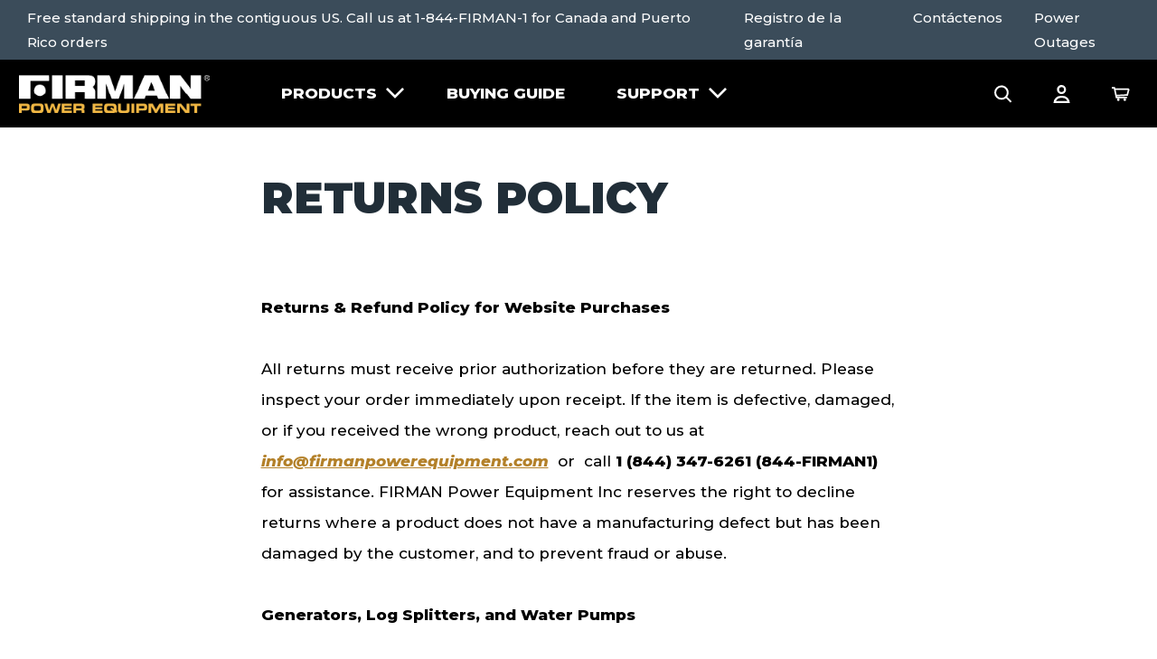

--- FILE ---
content_type: text/html; charset=utf-8
request_url: https://firmanpowerequipment.com/es/pages/returns-policy
body_size: 24183
content:
<!doctype html>
<!--[if IE 9]> <html class="ie9 no-js supports-no-cookies" lang="es"> <![endif]-->
<!--[if (gt IE 9)|!(IE)]><!--> <html class="no-js supports-no-cookies" lang="es"> <!--<![endif]-->
<head>
  <meta charset="utf-8">
  <meta http-equiv="X-UA-Compatible" content="IE=edge">
  <meta name="viewport" content="width=device-width,initial-scale=1">
  <link rel="canonical" href="https://firmanpowerequipment.com/es/pages/returns-policy">

  

  
    <link rel="apple-touch-icon" sizes="180x180" href="//firmanpowerequipment.com/cdn/shop/files/Vimeo_pic-02_180x180.png?v=1625088321">
    <link rel="icon" type="image/png" sizes="32x32" href="//firmanpowerequipment.com/cdn/shop/files/Vimeo_pic-02_32x32.png?v=1625088321">
    <link rel="icon" type="image/png" sizes="16x16" href="//firmanpowerequipment.com/cdn/shop/files/Vimeo_pic-02_16x16.png?v=1625088321">
  

  
  <title>
    Returns Policy
    
    
    
      &ndash; FIRMAN Power Equipment
    
  </title>

  
    <meta name="description" content="  Returns &amp;amp; Refund Policy for Website Purchases All returns must receive prior authorization before they are returned. Please inspect your order immediately upon receipt. If the item is defective, damaged, or if you received the wrong product, reach out to us at info@firmanpowerequipment.com  or  call 1 (844) 347-6">
  

  
<meta property="og:site_name" content="FIRMAN Power Equipment">
<meta property="og:url" content="https://firmanpowerequipment.com/es/pages/returns-policy">
<meta property="og:title" content="Returns Policy">
<meta property="og:type" content="website">
<meta property="og:description" content="  Returns &amp;amp; Refund Policy for Website Purchases All returns must receive prior authorization before they are returned. Please inspect your order immediately upon receipt. If the item is defective, damaged, or if you received the wrong product, reach out to us at info@firmanpowerequipment.com  or  call 1 (844) 347-6">


<meta name="twitter:site" content="@">
<meta name="twitter:card" content="summary_large_image">
<meta name="twitter:title" content="Returns Policy">
<meta name="twitter:description" content="  Returns &amp;amp; Refund Policy for Website Purchases All returns must receive prior authorization before they are returned. Please inspect your order immediately upon receipt. If the item is defective, damaged, or if you received the wrong product, reach out to us at info@firmanpowerequipment.com  or  call 1 (844) 347-6">



  
  
    <meta property="og:image" content="http://firmanpowerequipment.com/cdn/shop/files/Vimeo_pic-02_1200x.png?v=1625088321" />
    <meta property="og:image:secure_url" content="https://firmanpowerequipment.com/cdn/shop/files/Vimeo_pic-02_1200x.png?v=1625088321" />
  

  
  
    <meta property="og:image" content="http://firmanpowerequipment.com/cdn/shop/files/Vimeo_pic-02_1200x.png?v=1625088321" />
    <meta property="og:image:secure_url" content="https://firmanpowerequipment.com/cdn/shop/files/Vimeo_pic-02_1200x.png?v=1625088321" />
  

  
  
    <meta property="og:image" content="http://firmanpowerequipment.com/cdn/shop/files/Vimeo_pic-02_1200x.png?v=1625088321" />
    <meta property="og:image:secure_url" content="https://firmanpowerequipment.com/cdn/shop/files/Vimeo_pic-02_1200x.png?v=1625088321" />
  



  <link href="//firmanpowerequipment.com/cdn/shop/t/303/assets/theme.css?v=97129521376174693151765381935" rel="stylesheet" type="text/css" media="all" />

  <script>
  document.documentElement.className = document.documentElement.className.replace('no-js', 'js');

  window.theme = {
    strings: {
      addToCart: "Agregar al carrito",
      miniUpsellAddToCart: "Add",
      soldOut: "Agotado",
      unavailable: "No disponible",
      adding: "Adding...",
      show_pagination: "Translation missing: es.general.search.show_pagination",
      advocates_show_filters: "Show Filters",
      advocates_hide_filters: "Hide Filters"
    },
    shopName: "FIRMAN Power Equipment",
    moneyFormat: "${{amount}}",
    localizedCurrencyCode: "USD"
  };

  
</script>


  <!--[if (gt IE 9)|!(IE)]><!--><script src="//firmanpowerequipment.com/cdn/shop/t/303/assets/vendor.js?v=119797285185293334201765381935"></script><!--<![endif]-->
  <!--[if lt IE 9]><script src="//firmanpowerequipment.com/cdn/shop/t/303/assets/vendor.js?v=119797285185293334201765381935"></script><![endif]-->

  <!--[if (gt IE 9)|!(IE)]><!--><script src="//firmanpowerequipment.com/cdn/shop/t/303/assets/theme.js?v=93764086616892568231765381935" defer="defer"></script><!--<![endif]-->
  <!--[if lt IE 9]><script src="//firmanpowerequipment.com/cdn/shop/t/303/assets/theme.js?v=93764086616892568231765381935"></script><![endif]-->

  <script>window.performance && window.performance.mark && window.performance.mark('shopify.content_for_header.start');</script><meta name="facebook-domain-verification" content="i3jo79e5lzj31c1z1giwppcys1exeh">
<meta name="facebook-domain-verification" content="9wkq8ybq4cvf4fmg55ya79xwibxtmq">
<meta id="shopify-digital-wallet" name="shopify-digital-wallet" content="/52733509822/digital_wallets/dialog">
<meta name="shopify-checkout-api-token" content="a4ca82c904b0bec2e506b92a48bc6e03">
<meta id="in-context-paypal-metadata" data-shop-id="52733509822" data-venmo-supported="true" data-environment="production" data-locale="es_ES" data-paypal-v4="true" data-currency="USD">
<link rel="alternate" hreflang="x-default" href="https://firmanpowerequipment.com/pages/returns-policy">
<link rel="alternate" hreflang="en-US" href="https://firmanpowerequipment.com/pages/returns-policy">
<link rel="alternate" hreflang="fr-US" href="https://firmanpowerequipment.com/fr/pages/returns-policy">
<link rel="alternate" hreflang="es-US" href="https://firmanpowerequipment.com/es/pages/returns-policy">
<script async="async" src="/checkouts/internal/preloads.js?locale=es-US"></script>
<link rel="preconnect" href="https://shop.app" crossorigin="anonymous">
<script async="async" src="https://shop.app/checkouts/internal/preloads.js?locale=es-US&shop_id=52733509822" crossorigin="anonymous"></script>
<script id="apple-pay-shop-capabilities" type="application/json">{"shopId":52733509822,"countryCode":"US","currencyCode":"USD","merchantCapabilities":["supports3DS"],"merchantId":"gid:\/\/shopify\/Shop\/52733509822","merchantName":"FIRMAN Power Equipment","requiredBillingContactFields":["postalAddress","email","phone"],"requiredShippingContactFields":["postalAddress","email","phone"],"shippingType":"shipping","supportedNetworks":["visa","masterCard","amex","discover","elo","jcb"],"total":{"type":"pending","label":"FIRMAN Power Equipment","amount":"1.00"},"shopifyPaymentsEnabled":true,"supportsSubscriptions":true}</script>
<script id="shopify-features" type="application/json">{"accessToken":"a4ca82c904b0bec2e506b92a48bc6e03","betas":["rich-media-storefront-analytics"],"domain":"firmanpowerequipment.com","predictiveSearch":true,"shopId":52733509822,"locale":"es"}</script>
<script>var Shopify = Shopify || {};
Shopify.shop = "firman-power-equipment.myshopify.com";
Shopify.locale = "es";
Shopify.currency = {"active":"USD","rate":"1.0"};
Shopify.country = "US";
Shopify.theme = {"name":"Production | Savas Labs | 12.10.2025 | Specs Fix","id":150173515966,"schema_name":"Firman Shopify","schema_version":"1.0.0","theme_store_id":null,"role":"main"};
Shopify.theme.handle = "null";
Shopify.theme.style = {"id":null,"handle":null};
Shopify.cdnHost = "firmanpowerequipment.com/cdn";
Shopify.routes = Shopify.routes || {};
Shopify.routes.root = "/es/";</script>
<script type="module">!function(o){(o.Shopify=o.Shopify||{}).modules=!0}(window);</script>
<script>!function(o){function n(){var o=[];function n(){o.push(Array.prototype.slice.apply(arguments))}return n.q=o,n}var t=o.Shopify=o.Shopify||{};t.loadFeatures=n(),t.autoloadFeatures=n()}(window);</script>
<script>
  window.ShopifyPay = window.ShopifyPay || {};
  window.ShopifyPay.apiHost = "shop.app\/pay";
  window.ShopifyPay.redirectState = null;
</script>
<script id="shop-js-analytics" type="application/json">{"pageType":"page"}</script>
<script defer="defer" async type="module" src="//firmanpowerequipment.com/cdn/shopifycloud/shop-js/modules/v2/client.init-shop-cart-sync_BFpxDrjM.es.esm.js"></script>
<script defer="defer" async type="module" src="//firmanpowerequipment.com/cdn/shopifycloud/shop-js/modules/v2/chunk.common_CnP21gUX.esm.js"></script>
<script defer="defer" async type="module" src="//firmanpowerequipment.com/cdn/shopifycloud/shop-js/modules/v2/chunk.modal_D61HrJrg.esm.js"></script>
<script type="module">
  await import("//firmanpowerequipment.com/cdn/shopifycloud/shop-js/modules/v2/client.init-shop-cart-sync_BFpxDrjM.es.esm.js");
await import("//firmanpowerequipment.com/cdn/shopifycloud/shop-js/modules/v2/chunk.common_CnP21gUX.esm.js");
await import("//firmanpowerequipment.com/cdn/shopifycloud/shop-js/modules/v2/chunk.modal_D61HrJrg.esm.js");

  window.Shopify.SignInWithShop?.initShopCartSync?.({"fedCMEnabled":true,"windoidEnabled":true});

</script>
<script>
  window.Shopify = window.Shopify || {};
  if (!window.Shopify.featureAssets) window.Shopify.featureAssets = {};
  window.Shopify.featureAssets['shop-js'] = {"shop-cart-sync":["modules/v2/client.shop-cart-sync_DunGk5rn.es.esm.js","modules/v2/chunk.common_CnP21gUX.esm.js","modules/v2/chunk.modal_D61HrJrg.esm.js"],"init-fed-cm":["modules/v2/client.init-fed-cm_Bhr0vd71.es.esm.js","modules/v2/chunk.common_CnP21gUX.esm.js","modules/v2/chunk.modal_D61HrJrg.esm.js"],"init-shop-email-lookup-coordinator":["modules/v2/client.init-shop-email-lookup-coordinator_Cgf-1HKc.es.esm.js","modules/v2/chunk.common_CnP21gUX.esm.js","modules/v2/chunk.modal_D61HrJrg.esm.js"],"init-windoid":["modules/v2/client.init-windoid_RKlvBm7f.es.esm.js","modules/v2/chunk.common_CnP21gUX.esm.js","modules/v2/chunk.modal_D61HrJrg.esm.js"],"shop-button":["modules/v2/client.shop-button_DcwUN_L_.es.esm.js","modules/v2/chunk.common_CnP21gUX.esm.js","modules/v2/chunk.modal_D61HrJrg.esm.js"],"shop-cash-offers":["modules/v2/client.shop-cash-offers_zT3TeJrS.es.esm.js","modules/v2/chunk.common_CnP21gUX.esm.js","modules/v2/chunk.modal_D61HrJrg.esm.js"],"shop-toast-manager":["modules/v2/client.shop-toast-manager_Dhsh6ZDd.es.esm.js","modules/v2/chunk.common_CnP21gUX.esm.js","modules/v2/chunk.modal_D61HrJrg.esm.js"],"init-shop-cart-sync":["modules/v2/client.init-shop-cart-sync_BFpxDrjM.es.esm.js","modules/v2/chunk.common_CnP21gUX.esm.js","modules/v2/chunk.modal_D61HrJrg.esm.js"],"init-customer-accounts-sign-up":["modules/v2/client.init-customer-accounts-sign-up__zAQf6yH.es.esm.js","modules/v2/client.shop-login-button_DmGuuAqh.es.esm.js","modules/v2/chunk.common_CnP21gUX.esm.js","modules/v2/chunk.modal_D61HrJrg.esm.js"],"pay-button":["modules/v2/client.pay-button_BSqAUYU_.es.esm.js","modules/v2/chunk.common_CnP21gUX.esm.js","modules/v2/chunk.modal_D61HrJrg.esm.js"],"init-customer-accounts":["modules/v2/client.init-customer-accounts_BUX2wPcc.es.esm.js","modules/v2/client.shop-login-button_DmGuuAqh.es.esm.js","modules/v2/chunk.common_CnP21gUX.esm.js","modules/v2/chunk.modal_D61HrJrg.esm.js"],"avatar":["modules/v2/client.avatar_BTnouDA3.es.esm.js"],"init-shop-for-new-customer-accounts":["modules/v2/client.init-shop-for-new-customer-accounts_C3NVS8-R.es.esm.js","modules/v2/client.shop-login-button_DmGuuAqh.es.esm.js","modules/v2/chunk.common_CnP21gUX.esm.js","modules/v2/chunk.modal_D61HrJrg.esm.js"],"shop-follow-button":["modules/v2/client.shop-follow-button_BoBKYaAK.es.esm.js","modules/v2/chunk.common_CnP21gUX.esm.js","modules/v2/chunk.modal_D61HrJrg.esm.js"],"checkout-modal":["modules/v2/client.checkout-modal_BzXpoShc.es.esm.js","modules/v2/chunk.common_CnP21gUX.esm.js","modules/v2/chunk.modal_D61HrJrg.esm.js"],"shop-login-button":["modules/v2/client.shop-login-button_DmGuuAqh.es.esm.js","modules/v2/chunk.common_CnP21gUX.esm.js","modules/v2/chunk.modal_D61HrJrg.esm.js"],"lead-capture":["modules/v2/client.lead-capture_ClopgrIx.es.esm.js","modules/v2/chunk.common_CnP21gUX.esm.js","modules/v2/chunk.modal_D61HrJrg.esm.js"],"shop-login":["modules/v2/client.shop-login_DQ0hrHfi.es.esm.js","modules/v2/chunk.common_CnP21gUX.esm.js","modules/v2/chunk.modal_D61HrJrg.esm.js"],"payment-terms":["modules/v2/client.payment-terms_Bawo8ezy.es.esm.js","modules/v2/chunk.common_CnP21gUX.esm.js","modules/v2/chunk.modal_D61HrJrg.esm.js"]};
</script>
<script>(function() {
  var isLoaded = false;
  function asyncLoad() {
    if (isLoaded) return;
    isLoaded = true;
    var urls = ["https:\/\/static.klaviyo.com\/onsite\/js\/klaviyo.js?company_id=L8fs4r\u0026shop=firman-power-equipment.myshopify.com","https:\/\/static.klaviyo.com\/onsite\/js\/klaviyo.js?company_id=UdQGJ7\u0026shop=firman-power-equipment.myshopify.com","https:\/\/static.klaviyo.com\/onsite\/js\/klaviyo.js?company_id=UdQGJ7\u0026shop=firman-power-equipment.myshopify.com","https:\/\/shopify.livechatinc.com\/api\/v2\/script\/90efb110-c4c0-4853-b7a1-32fec0c71b7f\/widget.js?shop=firman-power-equipment.myshopify.com","https:\/\/assets1.adroll.com\/shopify\/latest\/j\/shopify_rolling_bootstrap_v2.js?adroll_adv_id=QKQ7ERD6GZGRVBV3DGJO4H\u0026adroll_pix_id=NL3KL475INEUHOLSSJA7YE\u0026shop=firman-power-equipment.myshopify.com","\/\/cdn.shopify.com\/proxy\/1901c6a20094075f75feed6f84dcbeccff5740e30935b05f6cb70c2e160c3ccc\/apps.bazaarvoice.com\/deployments\/firman\/main_site\/production\/en_US\/bv.js?shop=firman-power-equipment.myshopify.com\u0026sp-cache-control=cHVibGljLCBtYXgtYWdlPTkwMA"];
    for (var i = 0; i < urls.length; i++) {
      var s = document.createElement('script');
      s.type = 'text/javascript';
      s.async = true;
      s.src = urls[i];
      var x = document.getElementsByTagName('script')[0];
      x.parentNode.insertBefore(s, x);
    }
  };
  if(window.attachEvent) {
    window.attachEvent('onload', asyncLoad);
  } else {
    window.addEventListener('load', asyncLoad, false);
  }
})();</script>
<script id="__st">var __st={"a":52733509822,"offset":-25200,"reqid":"0abae429-6582-4de8-9350-51a33eaf023b-1769819965","pageurl":"firmanpowerequipment.com\/es\/pages\/returns-policy","s":"pages-88067932350","u":"50f201608193","p":"page","rtyp":"page","rid":88067932350};</script>
<script>window.ShopifyPaypalV4VisibilityTracking = true;</script>
<script id="captcha-bootstrap">!function(){'use strict';const t='contact',e='account',n='new_comment',o=[[t,t],['blogs',n],['comments',n],[t,'customer']],c=[[e,'customer_login'],[e,'guest_login'],[e,'recover_customer_password'],[e,'create_customer']],r=t=>t.map((([t,e])=>`form[action*='/${t}']:not([data-nocaptcha='true']) input[name='form_type'][value='${e}']`)).join(','),a=t=>()=>t?[...document.querySelectorAll(t)].map((t=>t.form)):[];function s(){const t=[...o],e=r(t);return a(e)}const i='password',u='form_key',d=['recaptcha-v3-token','g-recaptcha-response','h-captcha-response',i],f=()=>{try{return window.sessionStorage}catch{return}},m='__shopify_v',_=t=>t.elements[u];function p(t,e,n=!1){try{const o=window.sessionStorage,c=JSON.parse(o.getItem(e)),{data:r}=function(t){const{data:e,action:n}=t;return t[m]||n?{data:e,action:n}:{data:t,action:n}}(c);for(const[e,n]of Object.entries(r))t.elements[e]&&(t.elements[e].value=n);n&&o.removeItem(e)}catch(o){console.error('form repopulation failed',{error:o})}}const l='form_type',E='cptcha';function T(t){t.dataset[E]=!0}const w=window,h=w.document,L='Shopify',v='ce_forms',y='captcha';let A=!1;((t,e)=>{const n=(g='f06e6c50-85a8-45c8-87d0-21a2b65856fe',I='https://cdn.shopify.com/shopifycloud/storefront-forms-hcaptcha/ce_storefront_forms_captcha_hcaptcha.v1.5.2.iife.js',D={infoText:'Protegido por hCaptcha',privacyText:'Privacidad',termsText:'Términos'},(t,e,n)=>{const o=w[L][v],c=o.bindForm;if(c)return c(t,g,e,D).then(n);var r;o.q.push([[t,g,e,D],n]),r=I,A||(h.body.append(Object.assign(h.createElement('script'),{id:'captcha-provider',async:!0,src:r})),A=!0)});var g,I,D;w[L]=w[L]||{},w[L][v]=w[L][v]||{},w[L][v].q=[],w[L][y]=w[L][y]||{},w[L][y].protect=function(t,e){n(t,void 0,e),T(t)},Object.freeze(w[L][y]),function(t,e,n,w,h,L){const[v,y,A,g]=function(t,e,n){const i=e?o:[],u=t?c:[],d=[...i,...u],f=r(d),m=r(i),_=r(d.filter((([t,e])=>n.includes(e))));return[a(f),a(m),a(_),s()]}(w,h,L),I=t=>{const e=t.target;return e instanceof HTMLFormElement?e:e&&e.form},D=t=>v().includes(t);t.addEventListener('submit',(t=>{const e=I(t);if(!e)return;const n=D(e)&&!e.dataset.hcaptchaBound&&!e.dataset.recaptchaBound,o=_(e),c=g().includes(e)&&(!o||!o.value);(n||c)&&t.preventDefault(),c&&!n&&(function(t){try{if(!f())return;!function(t){const e=f();if(!e)return;const n=_(t);if(!n)return;const o=n.value;o&&e.removeItem(o)}(t);const e=Array.from(Array(32),(()=>Math.random().toString(36)[2])).join('');!function(t,e){_(t)||t.append(Object.assign(document.createElement('input'),{type:'hidden',name:u})),t.elements[u].value=e}(t,e),function(t,e){const n=f();if(!n)return;const o=[...t.querySelectorAll(`input[type='${i}']`)].map((({name:t})=>t)),c=[...d,...o],r={};for(const[a,s]of new FormData(t).entries())c.includes(a)||(r[a]=s);n.setItem(e,JSON.stringify({[m]:1,action:t.action,data:r}))}(t,e)}catch(e){console.error('failed to persist form',e)}}(e),e.submit())}));const S=(t,e)=>{t&&!t.dataset[E]&&(n(t,e.some((e=>e===t))),T(t))};for(const o of['focusin','change'])t.addEventListener(o,(t=>{const e=I(t);D(e)&&S(e,y())}));const B=e.get('form_key'),M=e.get(l),P=B&&M;t.addEventListener('DOMContentLoaded',(()=>{const t=y();if(P)for(const e of t)e.elements[l].value===M&&p(e,B);[...new Set([...A(),...v().filter((t=>'true'===t.dataset.shopifyCaptcha))])].forEach((e=>S(e,t)))}))}(h,new URLSearchParams(w.location.search),n,t,e,['guest_login'])})(!1,!0)}();</script>
<script integrity="sha256-4kQ18oKyAcykRKYeNunJcIwy7WH5gtpwJnB7kiuLZ1E=" data-source-attribution="shopify.loadfeatures" defer="defer" src="//firmanpowerequipment.com/cdn/shopifycloud/storefront/assets/storefront/load_feature-a0a9edcb.js" crossorigin="anonymous"></script>
<script crossorigin="anonymous" defer="defer" src="//firmanpowerequipment.com/cdn/shopifycloud/storefront/assets/shopify_pay/storefront-65b4c6d7.js?v=20250812"></script>
<script data-source-attribution="shopify.dynamic_checkout.dynamic.init">var Shopify=Shopify||{};Shopify.PaymentButton=Shopify.PaymentButton||{isStorefrontPortableWallets:!0,init:function(){window.Shopify.PaymentButton.init=function(){};var t=document.createElement("script");t.src="https://firmanpowerequipment.com/cdn/shopifycloud/portable-wallets/latest/portable-wallets.es.js",t.type="module",document.head.appendChild(t)}};
</script>
<script data-source-attribution="shopify.dynamic_checkout.buyer_consent">
  function portableWalletsHideBuyerConsent(e){var t=document.getElementById("shopify-buyer-consent"),n=document.getElementById("shopify-subscription-policy-button");t&&n&&(t.classList.add("hidden"),t.setAttribute("aria-hidden","true"),n.removeEventListener("click",e))}function portableWalletsShowBuyerConsent(e){var t=document.getElementById("shopify-buyer-consent"),n=document.getElementById("shopify-subscription-policy-button");t&&n&&(t.classList.remove("hidden"),t.removeAttribute("aria-hidden"),n.addEventListener("click",e))}window.Shopify?.PaymentButton&&(window.Shopify.PaymentButton.hideBuyerConsent=portableWalletsHideBuyerConsent,window.Shopify.PaymentButton.showBuyerConsent=portableWalletsShowBuyerConsent);
</script>
<script data-source-attribution="shopify.dynamic_checkout.cart.bootstrap">document.addEventListener("DOMContentLoaded",(function(){function t(){return document.querySelector("shopify-accelerated-checkout-cart, shopify-accelerated-checkout")}if(t())Shopify.PaymentButton.init();else{new MutationObserver((function(e,n){t()&&(Shopify.PaymentButton.init(),n.disconnect())})).observe(document.body,{childList:!0,subtree:!0})}}));
</script>
<link id="shopify-accelerated-checkout-styles" rel="stylesheet" media="screen" href="https://firmanpowerequipment.com/cdn/shopifycloud/portable-wallets/latest/accelerated-checkout-backwards-compat.css" crossorigin="anonymous">
<style id="shopify-accelerated-checkout-cart">
        #shopify-buyer-consent {
  margin-top: 1em;
  display: inline-block;
  width: 100%;
}

#shopify-buyer-consent.hidden {
  display: none;
}

#shopify-subscription-policy-button {
  background: none;
  border: none;
  padding: 0;
  text-decoration: underline;
  font-size: inherit;
  cursor: pointer;
}

#shopify-subscription-policy-button::before {
  box-shadow: none;
}

      </style>

<script>window.performance && window.performance.mark && window.performance.mark('shopify.content_for_header.end');</script>

  



      <!-- Google Tag Manager -->
      <script>
      // add here all variables that we use with pageView tag
      window.dataLayer = window.dataLayer || []; 
      dataLayer.push({
          'event': 'bva_gtm_init',
          'template': {
            'active': "page",
            'name': "page",
            'directory': null,
          },
          'localization': {
            'country': "US",
            'currency': "USD",
            'language': "es"
          },
          
          
          
          
          
          // physical store location? 
          'location': null,     
      });

      (function(w,d,s,l,i){w[l]=w[l]||[];w[l].push({'gtm.start':
      new Date().getTime(),event:'gtm.js'});var f=d.getElementsByTagName(s)[0],
      j=d.createElement(s),dl=l!='dataLayer'?'&l='+l:'';j.async=true;j.src=
      'https://www.googletagmanager.com/gtm.js?id='+i+dl;f.parentNode.insertBefore(j,f);
      })(window,document,'script','dataLayer','GTM-KVZG6R9');
      </script>
      <!-- End Google Tag Manager -->
    


<!-- Global site tag (gtag.js) - Google Analytics -->
<script async src="https://www.googletagmanager.com/gtag/js?id=G-0W2QCD5X6E"></script>
<script>
  window.dataLayer = window.dataLayer || [];
  function gtag(){dataLayer.push(arguments);}
  gtag('js', new Date());

  gtag('config', 'G-0W2QCD5X6E');
</script>

<!-- AdRoll Pixel Snippet -->
<script type="text/javascript">
  adroll_adv_id = "QKQ7ERD6GZGRVBV3DGJO4H";
  adroll_pix_id = "NL3KL475INEUHOLSSJA7YE";
  adroll_version = "2.0";

  (function(w, d, e, o, a) {
      w.__adroll_loaded = true;
      w.adroll = w.adroll || [];
      w.adroll.f = ['setProperties', 'identify', 'track'];
      var roundtripUrl = "https://s.adroll.com/j/" + adroll_adv_id +
          "/roundtrip.js";
      for (a = 0; a < w.adroll.f.length; a++) {
          w.adroll[w.adroll.f[a]] = w.adroll[w.adroll.f[a]] || (function(n) {
              return function() {
                  w.adroll.push([n, arguments])
              }
          })(w.adroll.f[a])
      }

      e = d.createElement('script');
      o = d.getElementsByTagName('script')[0];
      e.async = 1;
      e.src = roundtripUrl;
      o.parentNode.insertBefore(e, o);
  })(window, document);
  adroll.track("pageView");
</script>

  



<link href="https://monorail-edge.shopifysvc.com" rel="dns-prefetch">
<script>(function(){if ("sendBeacon" in navigator && "performance" in window) {try {var session_token_from_headers = performance.getEntriesByType('navigation')[0].serverTiming.find(x => x.name == '_s').description;} catch {var session_token_from_headers = undefined;}var session_cookie_matches = document.cookie.match(/_shopify_s=([^;]*)/);var session_token_from_cookie = session_cookie_matches && session_cookie_matches.length === 2 ? session_cookie_matches[1] : "";var session_token = session_token_from_headers || session_token_from_cookie || "";function handle_abandonment_event(e) {var entries = performance.getEntries().filter(function(entry) {return /monorail-edge.shopifysvc.com/.test(entry.name);});if (!window.abandonment_tracked && entries.length === 0) {window.abandonment_tracked = true;var currentMs = Date.now();var navigation_start = performance.timing.navigationStart;var payload = {shop_id: 52733509822,url: window.location.href,navigation_start,duration: currentMs - navigation_start,session_token,page_type: "page"};window.navigator.sendBeacon("https://monorail-edge.shopifysvc.com/v1/produce", JSON.stringify({schema_id: "online_store_buyer_site_abandonment/1.1",payload: payload,metadata: {event_created_at_ms: currentMs,event_sent_at_ms: currentMs}}));}}window.addEventListener('pagehide', handle_abandonment_event);}}());</script>
<script id="web-pixels-manager-setup">(function e(e,d,r,n,o){if(void 0===o&&(o={}),!Boolean(null===(a=null===(i=window.Shopify)||void 0===i?void 0:i.analytics)||void 0===a?void 0:a.replayQueue)){var i,a;window.Shopify=window.Shopify||{};var t=window.Shopify;t.analytics=t.analytics||{};var s=t.analytics;s.replayQueue=[],s.publish=function(e,d,r){return s.replayQueue.push([e,d,r]),!0};try{self.performance.mark("wpm:start")}catch(e){}var l=function(){var e={modern:/Edge?\/(1{2}[4-9]|1[2-9]\d|[2-9]\d{2}|\d{4,})\.\d+(\.\d+|)|Firefox\/(1{2}[4-9]|1[2-9]\d|[2-9]\d{2}|\d{4,})\.\d+(\.\d+|)|Chrom(ium|e)\/(9{2}|\d{3,})\.\d+(\.\d+|)|(Maci|X1{2}).+ Version\/(15\.\d+|(1[6-9]|[2-9]\d|\d{3,})\.\d+)([,.]\d+|)( \(\w+\)|)( Mobile\/\w+|) Safari\/|Chrome.+OPR\/(9{2}|\d{3,})\.\d+\.\d+|(CPU[ +]OS|iPhone[ +]OS|CPU[ +]iPhone|CPU IPhone OS|CPU iPad OS)[ +]+(15[._]\d+|(1[6-9]|[2-9]\d|\d{3,})[._]\d+)([._]\d+|)|Android:?[ /-](13[3-9]|1[4-9]\d|[2-9]\d{2}|\d{4,})(\.\d+|)(\.\d+|)|Android.+Firefox\/(13[5-9]|1[4-9]\d|[2-9]\d{2}|\d{4,})\.\d+(\.\d+|)|Android.+Chrom(ium|e)\/(13[3-9]|1[4-9]\d|[2-9]\d{2}|\d{4,})\.\d+(\.\d+|)|SamsungBrowser\/([2-9]\d|\d{3,})\.\d+/,legacy:/Edge?\/(1[6-9]|[2-9]\d|\d{3,})\.\d+(\.\d+|)|Firefox\/(5[4-9]|[6-9]\d|\d{3,})\.\d+(\.\d+|)|Chrom(ium|e)\/(5[1-9]|[6-9]\d|\d{3,})\.\d+(\.\d+|)([\d.]+$|.*Safari\/(?![\d.]+ Edge\/[\d.]+$))|(Maci|X1{2}).+ Version\/(10\.\d+|(1[1-9]|[2-9]\d|\d{3,})\.\d+)([,.]\d+|)( \(\w+\)|)( Mobile\/\w+|) Safari\/|Chrome.+OPR\/(3[89]|[4-9]\d|\d{3,})\.\d+\.\d+|(CPU[ +]OS|iPhone[ +]OS|CPU[ +]iPhone|CPU IPhone OS|CPU iPad OS)[ +]+(10[._]\d+|(1[1-9]|[2-9]\d|\d{3,})[._]\d+)([._]\d+|)|Android:?[ /-](13[3-9]|1[4-9]\d|[2-9]\d{2}|\d{4,})(\.\d+|)(\.\d+|)|Mobile Safari.+OPR\/([89]\d|\d{3,})\.\d+\.\d+|Android.+Firefox\/(13[5-9]|1[4-9]\d|[2-9]\d{2}|\d{4,})\.\d+(\.\d+|)|Android.+Chrom(ium|e)\/(13[3-9]|1[4-9]\d|[2-9]\d{2}|\d{4,})\.\d+(\.\d+|)|Android.+(UC? ?Browser|UCWEB|U3)[ /]?(15\.([5-9]|\d{2,})|(1[6-9]|[2-9]\d|\d{3,})\.\d+)\.\d+|SamsungBrowser\/(5\.\d+|([6-9]|\d{2,})\.\d+)|Android.+MQ{2}Browser\/(14(\.(9|\d{2,})|)|(1[5-9]|[2-9]\d|\d{3,})(\.\d+|))(\.\d+|)|K[Aa][Ii]OS\/(3\.\d+|([4-9]|\d{2,})\.\d+)(\.\d+|)/},d=e.modern,r=e.legacy,n=navigator.userAgent;return n.match(d)?"modern":n.match(r)?"legacy":"unknown"}(),u="modern"===l?"modern":"legacy",c=(null!=n?n:{modern:"",legacy:""})[u],f=function(e){return[e.baseUrl,"/wpm","/b",e.hashVersion,"modern"===e.buildTarget?"m":"l",".js"].join("")}({baseUrl:d,hashVersion:r,buildTarget:u}),m=function(e){var d=e.version,r=e.bundleTarget,n=e.surface,o=e.pageUrl,i=e.monorailEndpoint;return{emit:function(e){var a=e.status,t=e.errorMsg,s=(new Date).getTime(),l=JSON.stringify({metadata:{event_sent_at_ms:s},events:[{schema_id:"web_pixels_manager_load/3.1",payload:{version:d,bundle_target:r,page_url:o,status:a,surface:n,error_msg:t},metadata:{event_created_at_ms:s}}]});if(!i)return console&&console.warn&&console.warn("[Web Pixels Manager] No Monorail endpoint provided, skipping logging."),!1;try{return self.navigator.sendBeacon.bind(self.navigator)(i,l)}catch(e){}var u=new XMLHttpRequest;try{return u.open("POST",i,!0),u.setRequestHeader("Content-Type","text/plain"),u.send(l),!0}catch(e){return console&&console.warn&&console.warn("[Web Pixels Manager] Got an unhandled error while logging to Monorail."),!1}}}}({version:r,bundleTarget:l,surface:e.surface,pageUrl:self.location.href,monorailEndpoint:e.monorailEndpoint});try{o.browserTarget=l,function(e){var d=e.src,r=e.async,n=void 0===r||r,o=e.onload,i=e.onerror,a=e.sri,t=e.scriptDataAttributes,s=void 0===t?{}:t,l=document.createElement("script"),u=document.querySelector("head"),c=document.querySelector("body");if(l.async=n,l.src=d,a&&(l.integrity=a,l.crossOrigin="anonymous"),s)for(var f in s)if(Object.prototype.hasOwnProperty.call(s,f))try{l.dataset[f]=s[f]}catch(e){}if(o&&l.addEventListener("load",o),i&&l.addEventListener("error",i),u)u.appendChild(l);else{if(!c)throw new Error("Did not find a head or body element to append the script");c.appendChild(l)}}({src:f,async:!0,onload:function(){if(!function(){var e,d;return Boolean(null===(d=null===(e=window.Shopify)||void 0===e?void 0:e.analytics)||void 0===d?void 0:d.initialized)}()){var d=window.webPixelsManager.init(e)||void 0;if(d){var r=window.Shopify.analytics;r.replayQueue.forEach((function(e){var r=e[0],n=e[1],o=e[2];d.publishCustomEvent(r,n,o)})),r.replayQueue=[],r.publish=d.publishCustomEvent,r.visitor=d.visitor,r.initialized=!0}}},onerror:function(){return m.emit({status:"failed",errorMsg:"".concat(f," has failed to load")})},sri:function(e){var d=/^sha384-[A-Za-z0-9+/=]+$/;return"string"==typeof e&&d.test(e)}(c)?c:"",scriptDataAttributes:o}),m.emit({status:"loading"})}catch(e){m.emit({status:"failed",errorMsg:(null==e?void 0:e.message)||"Unknown error"})}}})({shopId: 52733509822,storefrontBaseUrl: "https://firmanpowerequipment.com",extensionsBaseUrl: "https://extensions.shopifycdn.com/cdn/shopifycloud/web-pixels-manager",monorailEndpoint: "https://monorail-edge.shopifysvc.com/unstable/produce_batch",surface: "storefront-renderer",enabledBetaFlags: ["2dca8a86"],webPixelsConfigList: [{"id":"1718255806","configuration":"{\"accountID\":\"L8fs4r\",\"webPixelConfig\":\"eyJlbmFibGVBZGRlZFRvQ2FydEV2ZW50cyI6IHRydWV9\"}","eventPayloadVersion":"v1","runtimeContext":"STRICT","scriptVersion":"524f6c1ee37bacdca7657a665bdca589","type":"APP","apiClientId":123074,"privacyPurposes":["ANALYTICS","MARKETING"],"dataSharingAdjustments":{"protectedCustomerApprovalScopes":["read_customer_address","read_customer_email","read_customer_name","read_customer_personal_data","read_customer_phone"]}},{"id":"1281491134","configuration":"{\"locale\":\"en_US\",\"client\":\"firman\",\"environment\":\"production\",\"deployment_zone\":\"main_site\"}","eventPayloadVersion":"v1","runtimeContext":"STRICT","scriptVersion":"a90eb3f011ef4464fc4a211a1ac38516","type":"APP","apiClientId":1888040,"privacyPurposes":["ANALYTICS","MARKETING"],"dataSharingAdjustments":{"protectedCustomerApprovalScopes":["read_customer_address","read_customer_email","read_customer_name","read_customer_personal_data"]}},{"id":"1152385214","configuration":"{\"storeUuid\":\"90efb110-c4c0-4853-b7a1-32fec0c71b7f\"}","eventPayloadVersion":"v1","runtimeContext":"STRICT","scriptVersion":"035ee28a6488b3027bb897f191857f56","type":"APP","apiClientId":1806141,"privacyPurposes":["ANALYTICS","MARKETING","SALE_OF_DATA"],"dataSharingAdjustments":{"protectedCustomerApprovalScopes":["read_customer_address","read_customer_email","read_customer_name","read_customer_personal_data","read_customer_phone"]}},{"id":"512131262","configuration":"{\"advertisableEid\":\"QKQ7ERD6GZGRVBV3DGJO4H\",\"pixelEid\":\"NL3KL475INEUHOLSSJA7YE\"}","eventPayloadVersion":"v1","runtimeContext":"STRICT","scriptVersion":"ba1ef5286d067b01e04bdc37410b8082","type":"APP","apiClientId":1005866,"privacyPurposes":[],"dataSharingAdjustments":{"protectedCustomerApprovalScopes":["read_customer_address","read_customer_email","read_customer_name","read_customer_personal_data","read_customer_phone"]}},{"id":"196116670","configuration":"{\"pixel_id\":\"485562547252618\",\"pixel_type\":\"facebook_pixel\",\"metaapp_system_user_token\":\"-\"}","eventPayloadVersion":"v1","runtimeContext":"OPEN","scriptVersion":"ca16bc87fe92b6042fbaa3acc2fbdaa6","type":"APP","apiClientId":2329312,"privacyPurposes":["ANALYTICS","MARKETING","SALE_OF_DATA"],"dataSharingAdjustments":{"protectedCustomerApprovalScopes":["read_customer_address","read_customer_email","read_customer_name","read_customer_personal_data","read_customer_phone"]}},{"id":"shopify-app-pixel","configuration":"{}","eventPayloadVersion":"v1","runtimeContext":"STRICT","scriptVersion":"0450","apiClientId":"shopify-pixel","type":"APP","privacyPurposes":["ANALYTICS","MARKETING"]},{"id":"shopify-custom-pixel","eventPayloadVersion":"v1","runtimeContext":"LAX","scriptVersion":"0450","apiClientId":"shopify-pixel","type":"CUSTOM","privacyPurposes":["ANALYTICS","MARKETING"]}],isMerchantRequest: false,initData: {"shop":{"name":"FIRMAN Power Equipment","paymentSettings":{"currencyCode":"USD"},"myshopifyDomain":"firman-power-equipment.myshopify.com","countryCode":"US","storefrontUrl":"https:\/\/firmanpowerequipment.com\/es"},"customer":null,"cart":null,"checkout":null,"productVariants":[],"purchasingCompany":null},},"https://firmanpowerequipment.com/cdn","1d2a099fw23dfb22ep557258f5m7a2edbae",{"modern":"","legacy":""},{"shopId":"52733509822","storefrontBaseUrl":"https:\/\/firmanpowerequipment.com","extensionBaseUrl":"https:\/\/extensions.shopifycdn.com\/cdn\/shopifycloud\/web-pixels-manager","surface":"storefront-renderer","enabledBetaFlags":"[\"2dca8a86\"]","isMerchantRequest":"false","hashVersion":"1d2a099fw23dfb22ep557258f5m7a2edbae","publish":"custom","events":"[[\"page_viewed\",{}]]"});</script><script>
  window.ShopifyAnalytics = window.ShopifyAnalytics || {};
  window.ShopifyAnalytics.meta = window.ShopifyAnalytics.meta || {};
  window.ShopifyAnalytics.meta.currency = 'USD';
  var meta = {"page":{"pageType":"page","resourceType":"page","resourceId":88067932350,"requestId":"0abae429-6582-4de8-9350-51a33eaf023b-1769819965"}};
  for (var attr in meta) {
    window.ShopifyAnalytics.meta[attr] = meta[attr];
  }
</script>
<script class="analytics">
  (function () {
    var customDocumentWrite = function(content) {
      var jquery = null;

      if (window.jQuery) {
        jquery = window.jQuery;
      } else if (window.Checkout && window.Checkout.$) {
        jquery = window.Checkout.$;
      }

      if (jquery) {
        jquery('body').append(content);
      }
    };

    var hasLoggedConversion = function(token) {
      if (token) {
        return document.cookie.indexOf('loggedConversion=' + token) !== -1;
      }
      return false;
    }

    var setCookieIfConversion = function(token) {
      if (token) {
        var twoMonthsFromNow = new Date(Date.now());
        twoMonthsFromNow.setMonth(twoMonthsFromNow.getMonth() + 2);

        document.cookie = 'loggedConversion=' + token + '; expires=' + twoMonthsFromNow;
      }
    }

    var trekkie = window.ShopifyAnalytics.lib = window.trekkie = window.trekkie || [];
    if (trekkie.integrations) {
      return;
    }
    trekkie.methods = [
      'identify',
      'page',
      'ready',
      'track',
      'trackForm',
      'trackLink'
    ];
    trekkie.factory = function(method) {
      return function() {
        var args = Array.prototype.slice.call(arguments);
        args.unshift(method);
        trekkie.push(args);
        return trekkie;
      };
    };
    for (var i = 0; i < trekkie.methods.length; i++) {
      var key = trekkie.methods[i];
      trekkie[key] = trekkie.factory(key);
    }
    trekkie.load = function(config) {
      trekkie.config = config || {};
      trekkie.config.initialDocumentCookie = document.cookie;
      var first = document.getElementsByTagName('script')[0];
      var script = document.createElement('script');
      script.type = 'text/javascript';
      script.onerror = function(e) {
        var scriptFallback = document.createElement('script');
        scriptFallback.type = 'text/javascript';
        scriptFallback.onerror = function(error) {
                var Monorail = {
      produce: function produce(monorailDomain, schemaId, payload) {
        var currentMs = new Date().getTime();
        var event = {
          schema_id: schemaId,
          payload: payload,
          metadata: {
            event_created_at_ms: currentMs,
            event_sent_at_ms: currentMs
          }
        };
        return Monorail.sendRequest("https://" + monorailDomain + "/v1/produce", JSON.stringify(event));
      },
      sendRequest: function sendRequest(endpointUrl, payload) {
        // Try the sendBeacon API
        if (window && window.navigator && typeof window.navigator.sendBeacon === 'function' && typeof window.Blob === 'function' && !Monorail.isIos12()) {
          var blobData = new window.Blob([payload], {
            type: 'text/plain'
          });

          if (window.navigator.sendBeacon(endpointUrl, blobData)) {
            return true;
          } // sendBeacon was not successful

        } // XHR beacon

        var xhr = new XMLHttpRequest();

        try {
          xhr.open('POST', endpointUrl);
          xhr.setRequestHeader('Content-Type', 'text/plain');
          xhr.send(payload);
        } catch (e) {
          console.log(e);
        }

        return false;
      },
      isIos12: function isIos12() {
        return window.navigator.userAgent.lastIndexOf('iPhone; CPU iPhone OS 12_') !== -1 || window.navigator.userAgent.lastIndexOf('iPad; CPU OS 12_') !== -1;
      }
    };
    Monorail.produce('monorail-edge.shopifysvc.com',
      'trekkie_storefront_load_errors/1.1',
      {shop_id: 52733509822,
      theme_id: 150173515966,
      app_name: "storefront",
      context_url: window.location.href,
      source_url: "//firmanpowerequipment.com/cdn/s/trekkie.storefront.c59ea00e0474b293ae6629561379568a2d7c4bba.min.js"});

        };
        scriptFallback.async = true;
        scriptFallback.src = '//firmanpowerequipment.com/cdn/s/trekkie.storefront.c59ea00e0474b293ae6629561379568a2d7c4bba.min.js';
        first.parentNode.insertBefore(scriptFallback, first);
      };
      script.async = true;
      script.src = '//firmanpowerequipment.com/cdn/s/trekkie.storefront.c59ea00e0474b293ae6629561379568a2d7c4bba.min.js';
      first.parentNode.insertBefore(script, first);
    };
    trekkie.load(
      {"Trekkie":{"appName":"storefront","development":false,"defaultAttributes":{"shopId":52733509822,"isMerchantRequest":null,"themeId":150173515966,"themeCityHash":"6941582693846691230","contentLanguage":"es","currency":"USD"},"isServerSideCookieWritingEnabled":true,"monorailRegion":"shop_domain","enabledBetaFlags":["65f19447","b5387b81"]},"Session Attribution":{},"S2S":{"facebookCapiEnabled":true,"source":"trekkie-storefront-renderer","apiClientId":580111}}
    );

    var loaded = false;
    trekkie.ready(function() {
      if (loaded) return;
      loaded = true;

      window.ShopifyAnalytics.lib = window.trekkie;

      var originalDocumentWrite = document.write;
      document.write = customDocumentWrite;
      try { window.ShopifyAnalytics.merchantGoogleAnalytics.call(this); } catch(error) {};
      document.write = originalDocumentWrite;

      window.ShopifyAnalytics.lib.page(null,{"pageType":"page","resourceType":"page","resourceId":88067932350,"requestId":"0abae429-6582-4de8-9350-51a33eaf023b-1769819965","shopifyEmitted":true});

      var match = window.location.pathname.match(/checkouts\/(.+)\/(thank_you|post_purchase)/)
      var token = match? match[1]: undefined;
      if (!hasLoggedConversion(token)) {
        setCookieIfConversion(token);
        
      }
    });


        var eventsListenerScript = document.createElement('script');
        eventsListenerScript.async = true;
        eventsListenerScript.src = "//firmanpowerequipment.com/cdn/shopifycloud/storefront/assets/shop_events_listener-3da45d37.js";
        document.getElementsByTagName('head')[0].appendChild(eventsListenerScript);

})();</script>
<script
  defer
  src="https://firmanpowerequipment.com/cdn/shopifycloud/perf-kit/shopify-perf-kit-3.1.0.min.js"
  data-application="storefront-renderer"
  data-shop-id="52733509822"
  data-render-region="gcp-us-central1"
  data-page-type="page"
  data-theme-instance-id="150173515966"
  data-theme-name="Firman Shopify"
  data-theme-version="1.0.0"
  data-monorail-region="shop_domain"
  data-resource-timing-sampling-rate="10"
  data-shs="true"
  data-shs-beacon="true"
  data-shs-export-with-fetch="true"
  data-shs-logs-sample-rate="1"
  data-shs-beacon-endpoint="https://firmanpowerequipment.com/api/collect"
></script>
</head>



<body id="returns-policy" class="template-page     site-fixed-header" data-template="page" >

  
  




















    
    <script src="https://ui.powerreviews.com/stable/4.1/ui.js" async></script>
    <script>
      // 
      window.theme = window.theme || {};
      window.theme.powerReviews = {
        selectors: {
          baseSnippet: "power-reviews__snippet-",
        },
        // Helper method which can be called client-side to render any number of product IDs
        // Currently only renders snippets, not the full widget
        renderSnippets: function(productIds) {
          window.pwr = window.pwr || function () {
            (pwr.q = pwr.q || []).push(arguments);
          };

          if (Array.isArray(productIds) && productIds.length) {
            pwr('render', productIds.map(function(id) {
              return {
                ENABLE_CLIENT_SIDE_STRUCTURED_DATA: false,
                
  api_key: "adea19b5-b8b5-4faf-b3c7-6282f0d0c87d",
  locale: "en_US",
  merchant_id: "412359",
  merchant_group_id: "77856"
,
                page_id: ""+id,
                components: {
                  CategorySnippet: "power-reviews__snippet-"+id
                },
              }
            }))
          }
        }
      }


    </script>
  



  <a class="in-page-link visually-hidden skip-link" href="#MainContent">Ir directamente al contenido</a>

  <div class="layout-wrapper">
    <header class="header" role="banner" data-header>
      <div id="shopify-section-pencil-banner" class="shopify-section"><div data-section-id="pencil-banner" data-section-type="pencil-banner">
  
    <div class="pencil-banner" data-pencil-banner>
      <div class="d-none d-lg-block container-fluid-max">
        <div class="flex justify-content-between">
          <div class="pencil-banner__message-container"><p>Free standard shipping in the contiguous US. Call us at 1-844-FIRMAN-1 for Canada and Puerto Rico orders</p></div>
          
          
            <div class="pencil-banner__link-container">
              <div class="pencil-banner__lang-container">
                <span class="ly-custom-992"></span>
              </div>
              
                <a href="/es/pages/warranty-registration">Registro de la garantía</a>
              
                <a href="/es/pages/contact-us">Contáctenos</a>
              
                <a href="https://firmanpowerequipment.com/pages/firman-power-outage-tracker">Power Outages</a>
              
            </div>
          
        </div>
      </div>

      <div class="d-block d-lg-none text-center"><p>Free standard shipping in the contiguous US. Call us at 1-844-FIRMAN-1 for Canada and Puerto Rico orders</p></div>
    </div>
  
</div>


</div>
      <div id="shopify-section-header" class="shopify-section">










<div data-section-id="header" data-section-type="header">
  <div class="header-container">

    
    <div class="header-nav header-nav--left header-nav--hide-on-desktop">
      <ul class="header-nav__menu">
        <li class="header-nav__menu-item">
          <a href="#" title="Toggle menu" class="mobile-menu-toggle" data-mobile-menu-toggle aria-role="button" aria-expanded="false">
            <span aria-hidden="true">
              <svg aria-hidden="true" focusable="false" role="presentation" class="icon icon-close" viewBox="5 5 27 27"><path d="M9.192 9.192l18.385 18.385M27.577 9.192L9.192 27.577" stroke="#000" stroke-width="2.5"/></svg>
              <svg aria-hidden="true" focusable="false" role="presentation" class="icon icon--wide icon-hamburger" viewBox="0 0 26 16"><path stroke="#000" stroke-width="2" d="M0 1h26M0 8h26M0 15h26"/></svg>
            </span>
            <span class="visually-hidden">Toggle mobile menu</span>
          </a>
        </li>
      </ul>
    </div>

    
    <div class="header-nav header-nav--logo">
      
  <div class="h1" itemscope itemtype="http://schema.org/Organization" style="display: none !important;">FIRMAN Power Equipment</div>


<a href="/" itemprop="url" class="header-logo">
  <img src="//firmanpowerequipment.com/cdn/shop/t/303/assets/logo.svg?v=21118617746120245511765381935"
       alt="FIRMAN Power Equipment"
       class="header-logo__image"
       itemprop="logo"
  >
</a>

    </div>

    
    <div class="header-nav header-nav--left header-nav--hide-on-mobile">
      <ul class="header-nav__menu">

    <li class="header-nav__menu-item" >
      <a
        class="header-dropdown-trigger"
        href="https://firmanpowerequipment.com/collections/all-generators"
        
          id="dropdown-trigger-dropdown-f835dd07-9886-402d-9058-bdbde1374ec4"
          data-block="f835dd07-9886-402d-9058-bdbde1374ec4"
          data-dropdown-trigger="#dropdown-f835dd07-9886-402d-9058-bdbde1374ec4"
          aria-expanded="false"
          aria-role="button"
          aria-controls="dropdown-f835dd07-9886-402d-9058-bdbde1374ec4"
        
      >
        Products

        
          <span class="header-dropdown-trigger__icon">
            <svg aria-hidden="true" focusable="false" role="presentation" class="icon icon-arrow-right" viewBox="0 0 13 20"><path d="M1.5 1l9 9-9 9" stroke="#000" stroke-width="2.5"/></svg>
          </span>
        
      </a>
      
    

  <div id="dropdown-f835dd07-9886-402d-9058-bdbde1374ec4" class="header-dropdown" aria-labelledby="dropdown-trigger-dropdown-f835dd07-9886-402d-9058-bdbde1374ec4">
    <div class="header-container">
      
    
    

    
      

      

      <div class="row justify-content-center header-dropdown--with-linklists">

        
          <div class="header-dropdown-linklists-col col-2">
            
              
  <div class="header-dropdown-linklists">
    
      <ul class="header-dropdown-linklist header-dropdown-linklist--primary list-unstyled">
        
          <li>
            <a href="/es/collections/new-products" class="text-decoration-none">New Arrivals</a>
          </li>
        
          <li>
            <a href="/es/collections/firman-refurbished" class="text-decoration-none">FIRMAN Refurbished</a>
          </li>
        
          <li>
            <a href="/es/collections/power-deals" class="text-decoration-none">FIRMAN Power Deals</a>
          </li>
        
          <li>
            <a href="/es/collections/accessories-parts" class="text-decoration-none">Accessories</a>
          </li>
        
          <li>
            <a href="https://firmanpowerequipment.com/collections/all" class="text-decoration-none">Shop All</a>
          </li>
        
      </ul>
      
    

    
  </div>

            
          </div>
        

        <div class="header-dropdown-tiles-col col-10">
          
            
      <div class="header-link-tiles">
        <div class="header-link-tiles__main">
          
    
      
      
      
      
      
      

      
      



<div class="header-link-tile__wrap">
  <a href="/es/collections/performance-series" class="header-link-tile">
    
    
      <div class="header-link-tile__image frame frame--1x1">
        <img class="frame__inner rig-image-cover rig-image" data-object-fit
          srcset="//firmanpowerequipment.com/cdn/shop/files/P06707_Navigation1_576x.jpg?v=1765558963 576w, 
//firmanpowerequipment.com/cdn/shop/files/P06707_Navigation1_768x.jpg?v=1765558963 768w, 
//firmanpowerequipment.com/cdn/shop/files/P06707_Navigation1_992x.jpg?v=1765558963 992w, 
//firmanpowerequipment.com/cdn/shop/files/P06707_Navigation1_1200x.jpg?v=1765558963 1200w, 
//firmanpowerequipment.com/cdn/shop/files/P06707_Navigation1_1480x.jpg?v=1765558963 1480w, 
//firmanpowerequipment.com/cdn/shop/files/P06707_Navigation1_1536x.jpg?v=1765558963 1536w, 
//firmanpowerequipment.com/cdn/shop/files/P06707_Navigation1_1920x.jpg?v=1765558963 1920w"
          alt="Firman power generator on grass with a vehicle in the background">
      </div>
    
    
    <div class="header-link-tile__content">
      
      
        <h6>Performance Series</h6>
      

      
      
        <p>Powerful. Gasoline. Reliable.</p>
      
    </div>


  </a>
</div>


    
      
      
      
      
      
      

      
      



<div class="header-link-tile__wrap">
  <a href="/es/collections/hybrid-series" class="header-link-tile">
    
    
      <div class="header-link-tile__image frame frame--1x1">
        <img class="frame__inner rig-image-cover rig-image" data-object-fit
          srcset="//firmanpowerequipment.com/cdn/shop/files/T09275_Navigation2_576x.jpg?v=1765558441 576w, 
//firmanpowerequipment.com/cdn/shop/files/T09275_Navigation2_768x.jpg?v=1765558441 768w, 
//firmanpowerequipment.com/cdn/shop/files/T09275_Navigation2_992x.jpg?v=1765558441 992w, 
//firmanpowerequipment.com/cdn/shop/files/T09275_Navigation2_1200x.jpg?v=1765558441 1200w, 
//firmanpowerequipment.com/cdn/shop/files/T09275_Navigation2_1480x.jpg?v=1765558441 1480w, 
//firmanpowerequipment.com/cdn/shop/files/T09275_Navigation2_1536x.jpg?v=1765558441 1536w, 
//firmanpowerequipment.com/cdn/shop/files/T09275_Navigation2_1920x.jpg?v=1765558441 1920w"
          alt="Firman power generator on a gravel surface with greenery in the background">
      </div>
    
    
    <div class="header-link-tile__content">
      
      
        <h6>Hybrid<br>Series</h6>
      

      
      
        <p>Tri-Fuel & Dual-Fuel. Durable. Dependable.</p>
      
    </div>


  </a>
</div>


    
      
      
      
      
      
      

      
      



<div class="header-link-tile__wrap">
  <a href="/es/collections/whisper-series" class="header-link-tile">
    
    
      <div class="header-link-tile__image frame frame--1x1">
        <img class="frame__inner rig-image-cover rig-image" data-object-fit
          srcset="//firmanpowerequipment.com/cdn/shop/products/WH03242_100_34bd4f78-26e3-4758-85d4-2f92b9778209_576x.jpg?v=1678133173 576w, 
//firmanpowerequipment.com/cdn/shop/products/WH03242_100_34bd4f78-26e3-4758-85d4-2f92b9778209_768x.jpg?v=1678133173 768w, 
//firmanpowerequipment.com/cdn/shop/products/WH03242_100_34bd4f78-26e3-4758-85d4-2f92b9778209_992x.jpg?v=1678133173 992w, 
//firmanpowerequipment.com/cdn/shop/products/WH03242_100_34bd4f78-26e3-4758-85d4-2f92b9778209_1200x.jpg?v=1678133173 1200w, 
//firmanpowerequipment.com/cdn/shop/products/WH03242_100_34bd4f78-26e3-4758-85d4-2f92b9778209_1480x.jpg?v=1678133173 1480w, 
//firmanpowerequipment.com/cdn/shop/products/WH03242_100_34bd4f78-26e3-4758-85d4-2f92b9778209_1536x.jpg?v=1678133173 1536w, 
//firmanpowerequipment.com/cdn/shop/products/WH03242_100_34bd4f78-26e3-4758-85d4-2f92b9778209_1920x.jpg?v=1678133173 1920w"
          alt="">
      </div>
    
    
    <div class="header-link-tile__content">
      
      
        <h6>Whisper<br>Series</h6>
      

      
      
        <p>Quiet. Clean Energy. User-Friendly.</p>
      
    </div>


  </a>
</div>


    
      
      
      
      
      
      

      
      



<div class="header-link-tile__wrap">
  <a href="/es/collections/zero-e" class="header-link-tile">
    
    
      <div class="header-link-tile__image frame frame--1x1">
        <img class="frame__inner rig-image-cover rig-image" data-object-fit
          srcset="//firmanpowerequipment.com/cdn/shop/files/Zero-E_Battery-Storage-Category_576x.jpg?v=1658448560 576w, 
//firmanpowerequipment.com/cdn/shop/files/Zero-E_Battery-Storage-Category_768x.jpg?v=1658448560 768w, 
//firmanpowerequipment.com/cdn/shop/files/Zero-E_Battery-Storage-Category_992x.jpg?v=1658448560 992w, 
//firmanpowerequipment.com/cdn/shop/files/Zero-E_Battery-Storage-Category_1200x.jpg?v=1658448560 1200w, 
//firmanpowerequipment.com/cdn/shop/files/Zero-E_Battery-Storage-Category_1480x.jpg?v=1658448560 1480w, 
//firmanpowerequipment.com/cdn/shop/files/Zero-E_Battery-Storage-Category_1536x.jpg?v=1658448560 1536w, 
//firmanpowerequipment.com/cdn/shop/files/Zero-E_Battery-Storage-Category_1920x.jpg?v=1658448560 1920w"
          alt="Image of a man attaching a Zero E and a Power Pack">
      </div>
    
    
    <div class="header-link-tile__content">
      
      
        <h6>Zero E Series</h6>
      

      
      
        <p>Portable. Expandable. Zero Emissions.</p>
      
    </div>


  </a>
</div>


    
      
      
      
      
      
      

      
      



<div class="header-link-tile__wrap">
  <a href="/es/collections/log-splitter" class="header-link-tile">
    
    
      <div class="header-link-tile__image frame frame--1x1">
        <img class="frame__inner rig-image-cover rig-image" data-object-fit
          srcset="//firmanpowerequipment.com/cdn/shop/files/A_461_576x.jpg?v=1722441874 576w, 
//firmanpowerequipment.com/cdn/shop/files/A_461_768x.jpg?v=1722441874 768w, 
//firmanpowerequipment.com/cdn/shop/files/A_461_992x.jpg?v=1722441874 992w, 
//firmanpowerequipment.com/cdn/shop/files/A_461_1200x.jpg?v=1722441874 1200w, 
//firmanpowerequipment.com/cdn/shop/files/A_461_1480x.jpg?v=1722441874 1480w, 
//firmanpowerequipment.com/cdn/shop/files/A_461_1536x.jpg?v=1722441874 1536w, 
//firmanpowerequipment.com/cdn/shop/files/A_461_1920x.jpg?v=1722441874 1920w"
          alt="A black and yellow FIRMAN Power Equipment 22-Ton Log Splitter is positioned outdoors on a grassy area, showcasing its powerful splitting capability with both vertical and horizontal operations. In the background, trees and a wooden cabin enhance the serene setting.">
      </div>
    
    
    <div class="header-link-tile__content">
      
      
        <h6>Log Splitters</h6>
      

      
      
        <p>Cutting-edge. Powerful. Precise.</p>
      
    </div>


  </a>
</div>


    
      
      
      
      
      
      

      
      



<div class="header-link-tile__wrap">
  <a href="/es/collections/pumps" class="header-link-tile">
    
    
      <div class="header-link-tile__image frame frame--1x1">
        <img class="frame__inner rig-image-cover rig-image" data-object-fit
          srcset="//firmanpowerequipment.com/cdn/shop/files/FGP20T_100-211_576x.jpg?v=1734360251 576w, 
//firmanpowerequipment.com/cdn/shop/files/FGP20T_100-211_768x.jpg?v=1734360251 768w, 
//firmanpowerequipment.com/cdn/shop/files/FGP20T_100-211_992x.jpg?v=1734360251 992w, 
//firmanpowerequipment.com/cdn/shop/files/FGP20T_100-211_1200x.jpg?v=1734360251 1200w, 
//firmanpowerequipment.com/cdn/shop/files/FGP20T_100-211_1480x.jpg?v=1734360251 1480w, 
//firmanpowerequipment.com/cdn/shop/files/FGP20T_100-211_1536x.jpg?v=1734360251 1536w, 
//firmanpowerequipment.com/cdn/shop/files/FGP20T_100-211_1920x.jpg?v=1734360251 1920w"
          alt="A portable 2-Inch Portable High Pressure Water and Semi-Trash Pump by FIRMAN Power Equipment, featuring a vibrant yellow frame, efficiently pumps water into a swimming pool in a backyard setting. This gas-powered, self-priming cast iron pump is designed for easy and effective use.">
      </div>
    
    
    <div class="header-link-tile__content">
      
      
        <h6>Water/Trash Pumps</h6>
      

      
      
        <p>Pump. Drain. Dominate</p>
      
    </div>


  </a>
</div>


    
  
        </div>
        <div class="header-link-tiles__footer text-right">
          
            
      <a href='/collections/all' class="btn btn-link">Shop All Products <span class="text-primary"><svg aria-hidden="true" focusable="false" role="presentation" class="icon icon-arrow-right" viewBox="0 0 13 20"><path d="M1.5 1l9 9-9 9" stroke="#000" stroke-width="2.5"/></svg></span></a>
    
          
        </div>
      </div>
    
          
          
        </div>
      </div>
      
  
    </div>
  </div>



  
    </li>

  

    <li class="header-nav__menu-item" >
      <a
        class=""
        href="/es/pages/buying-guide"
        
      >
        Buying Guide

        
      </a>
      
    

  
    </li>

  

    <li class="header-nav__menu-item" >
      <a
        class="header-dropdown-trigger"
        href=""
        
          id="dropdown-trigger-dropdown-nav_item_63GA8t"
          data-block="nav_item_63GA8t"
          data-dropdown-trigger="#dropdown-nav_item_63GA8t"
          aria-expanded="false"
          aria-role="button"
          aria-controls="dropdown-nav_item_63GA8t"
        
      >
        Support

        
          <span class="header-dropdown-trigger__icon">
            <svg aria-hidden="true" focusable="false" role="presentation" class="icon icon-arrow-right" viewBox="0 0 13 20"><path d="M1.5 1l9 9-9 9" stroke="#000" stroke-width="2.5"/></svg>
          </span>
        
      </a>
      
    

  <div id="dropdown-nav_item_63GA8t" class="header-dropdown" aria-labelledby="dropdown-trigger-dropdown-nav_item_63GA8t">
    <div class="header-container">
      
    
    

    
      

      

      <div class="row justify-content-center header-dropdown--with-linklists">

        
          <div class="header-dropdown-linklists-col col-2">
            
              
            
          </div>
        

        <div class="header-dropdown-tiles-col col-12">
          
            
    
    
      <div class='row'>
        <div class='col-12'>            
          <ul class="list-unstyled card-columns card-columns-2 bg-transparent">
            
              <li class="card bg-transparent border-0">
                <a class="nav-link text-black" href='/es/pages/product-model-search' title="Manuales y documentación">Manuales y documentación</a>
              </li>
            
              <li class="card bg-transparent border-0">
                <a class="nav-link text-black" href='/es/pages/warranty-registration' title="Registro de la garantía">Registro de la garantía</a>
              </li>
            
              <li class="card bg-transparent border-0">
                <a class="nav-link text-black" href='/es/pages/faq-page' title="FAQs">FAQs</a>
              </li>
            
              <li class="card bg-transparent border-0">
                <a class="nav-link text-black" href='/es/pages/buying-guide' title="Guía de compra">Guía de compra</a>
              </li>
            
              <li class="card bg-transparent border-0">
                <a class="nav-link text-black" href='/es/pages/storm-collection' title="Storm Page">Storm Page</a>
              </li>
            
              <li class="card bg-transparent border-0">
                <a class="nav-link text-black" href='/es/blogs/news' title="Blog">Blog</a>
              </li>
            
              <li class="card bg-transparent border-0">
                <a class="nav-link text-black" href='/es/pages/firman-power-outage-tracker' title="Rastreador de cortes de energía FIRMAN">Rastreador de cortes de energía FIRMAN</a>
              </li>
            
              <li class="card bg-transparent border-0">
                <a class="nav-link text-black" href='/es/pages/dealer-direct' title="Become a Dealer">Become a Dealer</a>
              </li>
            
          </ul>
        </div>
      </div>
    
  

          
        </div>
      </div>
      
  
    </div>
  </div>



  
    </li>

  </ul>
    </div>

    
    <div class="header-nav header-nav--icons header-nav--right">
      <ul class="header-nav__menu">
  
  <li class="header-nav__menu-item header-nav__menu-item--hide-on-mobile">   
    <a href="/es/search" data-search-trigger role="button" aria-expanded="false" id="header-search-trigger" aria-controls="header-search">
      <span aria-role="hidden"><svg aria-hidden="true" focusable="false" role="presentation" class="icon icon-search" viewBox="0 0 21 20"><path d="M20.217 18.468l-5.17-5.17a8.328 8.328 0 0 0 1.625-4.954C16.687 3.73 12.957 0 8.344 0A8.337 8.337 0 0 0 0 8.344a8.337 8.337 0 0 0 8.344 8.343 8.272 8.272 0 0 0 5.2-1.826L18.685 20l1.533-1.532zM2.167 8.344a6.184 6.184 0 0 1 6.177-6.177 6.184 6.184 0 0 1 6.176 6.177 6.184 6.184 0 0 1-6.176 6.176 6.184 6.184 0 0 1-6.177-6.176z" fill="#000"/></svg></span>
      <span id="header-search-label" class="visually-hidden">Search</span>
    </a>
    <div class="header-search" data-input-search id="header-search" aria-labelledby="header-search-label">
  <span id="header-search-label" class="visually-hidden">Search Bar</span>
  <div class="header-search__body">
    <form class="search" action="/search">
      <label for="searchTerms" class="visually-hidden">Search: </label>
      <input id="searchTerms" type="search" name="q" placeholder="buscar en nuestra tienda" class="minimal-input-box__input"/>
      <button type="submit" class="minimal-input-box__submit">
        <svg aria-hidden="true" focusable="false" role="presentation" class="icon icon-search" viewBox="0 0 21 20"><path d="M20.217 18.468l-5.17-5.17a8.328 8.328 0 0 0 1.625-4.954C16.687 3.73 12.957 0 8.344 0A8.337 8.337 0 0 0 0 8.344a8.337 8.337 0 0 0 8.344 8.343 8.272 8.272 0 0 0 5.2-1.826L18.685 20l1.533-1.532zM2.167 8.344a6.184 6.184 0 0 1 6.177-6.177 6.184 6.184 0 0 1 6.176 6.177 6.184 6.184 0 0 1-6.176 6.176 6.184 6.184 0 0 1-6.177-6.176z" fill="#000"/></svg>
        <span class="icon-fallback-text">Buscar</span>
      </button>
    </form>
  </div>
  <div class="header-search__bg" data-search-backdrop></div>
</div>
  </li>

  
  
    <li class="header-nav__menu-item header-nav__menu-item--hide-on-mobile">
      
        <a href="/es/account/login">
          <span aria-role="hidden">
            <svg aria-hidden="true" focusable="false" role="presentation" class="icon icon-account" viewBox="0 0 19 20"><path d="M8.849 2.333a2.708 2.708 0 0 1 2.706 2.706A2.708 2.708 0 0 1 8.85 7.745a2.708 2.708 0 0 1-2.706-2.706c.016-1.493 1.229-2.706 2.706-2.706zm0-2.333C6.081 0 3.826 2.255 3.826 5.039a5.038 5.038 0 0 0 5.039 5.039 5.038 5.038 0 0 0 5.038-5.04A5.061 5.061 0 0 0 8.85 0zM10.031 14.308a5.71 5.71 0 0 1 5.194 3.36H2.83c.903-1.976 2.893-3.36 5.195-3.36h2.006zm0-2.333H8.025A8.024 8.024 0 0 0 0 20h18.056a8.024 8.024 0 0 0-8.025-8.025z" fill="#fff"/></svg>
            <span class="icon-fallback-text">Cuenta</span>
          </span>
          <span class="visually-hidden">Login or register</span>
        </a>
      
    </li>
  

  <li class="header-nav__menu-item">   
    <a href="/es/cart" data-ajax-cart-trigger id="cart-trigger" aria-controls="ajax-cart-drawer">
      <div class="header-cart__badge" data-cart-badge>
        <span aria-role="hidden">
          <svg aria-hidden="true" focusable="false" role="presentation" class="icon icon-cart" viewBox="0 0 26 20"><path d="M24.906 2.611a1.967 1.967 0 0 0-1.555-.754H5.026L4.62 0H0v2.264h2.792l3.034 13.993h15.91v-2.265H7.653l-.136-.664 15.623-.83 2.158-8.166.015-.03a2.05 2.05 0 0 0-.407-1.69zm-3.547 7.713l-14.34.77-1.51-6.973h17.48l-1.63 6.204zM9.268 20a1.857 1.857 0 1 0 0-3.713 1.857 1.857 0 0 0 0 3.713zM18.611 20a1.857 1.857 0 1 0 0-3.713 1.857 1.857 0 0 0 0 3.713z" fill="#000"/></svg>
          <span class="header-cart__badge-count">
            <span data-cart-badge-count>0</span>
          </span>
        </span>
        <span id="cart-trigger" class="visually-hidden">Shopping cart</span>
      </div>
    </a>
  </li>
</ul>

    </div>
  </div>
</div>


</div>
    </header>
    <div id="shopify-section-mobile-menu" class="shopify-section">



<div data-section-id="mobile-menu" data-section-type="mobile-menu">

  <div
    class="drawer drawer--left mobile-menu bg-timberwolf"
    data-mobile-menu
  >

    <div class="drawer__inner h-100">
      
      

      
      <div class="drawer__body mobile-menu__content d-flex flex-column h-100">

        
        <div class="mobile-menu__main h-100">
          
          
            <form action="/search" method="get" role="search">
              <div class="minimal-input-box">
                <label for="Search" class="sr-only">
                  buscar en nuestra tienda
                </label>
                <input type="hidden" name="type" value="product,article" />
                <input type="search" name="q" placeholder="buscar en nuestra tienda" class="minimal-input-box__input"/>
                <button type="submit" class="minimal-input-box__submit">
                  <svg aria-hidden="true" focusable="false" role="presentation" class="icon icon-search" viewBox="0 0 21 20"><path d="M20.217 18.468l-5.17-5.17a8.328 8.328 0 0 0 1.625-4.954C16.687 3.73 12.957 0 8.344 0A8.337 8.337 0 0 0 0 8.344a8.337 8.337 0 0 0 8.344 8.343 8.272 8.272 0 0 0 5.2-1.826L18.685 20l1.533-1.532zM2.167 8.344a6.184 6.184 0 0 1 6.177-6.177 6.184 6.184 0 0 1 6.176 6.177 6.184 6.184 0 0 1-6.176 6.176 6.184 6.184 0 0 1-6.177-6.176z" fill="#000"/></svg>
                  <span class="icon-fallback-text">Buscar</span>
                </button>
              </div>
            </form>
          

          
          <ul class="mobile-menu-links--primary flex-grow-1 list-unstyled">
            

              
              
              

              
              

              
              

              
              

              
              

              
              

              
              
              

              
                <li class="mobile-menu__nav-item mobile-menu__nav-item--has-submenu">
                  <a
                    class="btn btn-link btn-block"
                    href="#"
                    
                      data-submenu-toggle="submenu-0"
                    
                  >
                    

                    Products

                    
                      <span class="ml-auto text-marigold"><svg aria-hidden="true" focusable="false" role="presentation" class="icon icon-arrow-right" viewBox="0 0 13 20"><path d="M1.5 1l9 9-9 9" stroke="#000" stroke-width="2.5"/></svg></span>
                    
                  </a>
                </li>
              

              
              
            

              
              
              

              
              

              
              

              
              

              
              

              
              

              
              
              

              
                <li class="mobile-menu__nav-item ">
                  <a
                    class="btn btn-link btn-block"
                    href="/es/pages/buying-guide"
                    
                  >
                    

                    Buying Guide

                    
                  </a>
                </li>
              

              
              
            

              
              
              

              
              

              
              

              
              

              
              

              
              

              
              
              

              
                <li class="mobile-menu__nav-item mobile-menu__nav-item--has-submenu">
                  <a
                    class="btn btn-link btn-block"
                    href="/es/pages/faq-page"
                    
                      data-submenu-toggle="submenu-2"
                    
                  >
                    

                    Support

                    
                      <span class="ml-auto text-marigold"><svg aria-hidden="true" focusable="false" role="presentation" class="icon icon-arrow-right" viewBox="0 0 13 20"><path d="M1.5 1l9 9-9 9" stroke="#000" stroke-width="2.5"/></svg></span>
                    
                  </a>
                </li>
              

              
              
            

              
              
              

              
              

              
              

              
              

              
              

              
              

              
              
              

              
                <li class="mobile-menu__nav-item ">
                  <a
                    class="btn btn-link btn-block"
                    href="/account"
                    
                  >
                    

                    Account

                    
                  </a>
                </li>
              

              
              
            
          </ul>


          <div class="mt-auto">
            
            <div class="mobile-menu-links--language">
              <span class="ly-custom-992"></span>
            </div>

            
            
              <div class="mobile-menu-links--secondary">
                <ul class="list-unstyled">
                  
                    <li><a href="/es/pages/warranty-registration">Registro de la garantía</a></li>
                  
                    <li><a href="/es/pages/contact-us">Contáctenos</a></li>
                  
                </ul>
              </div>
            

            
            
              <div class="mobile-menu__footer bg-charcoal-blue text-white d-flex align-items-start">
                
                  <img
                    width="20"
                    src="//firmanpowerequipment.com/cdn/shop/files/phone-icon_30x.png?v=1619468625"
                    alt=""
                    class="mr-2 mt-1"
                  >
                

                <div class="mobile-menu__main-footer-content">
                  
                    <p>1-844-FIRMAN1</p>
                  

                  
                    <p class="p3">(9:00AM-5:30PM Mon-Fri PST)</p>
                  
                </div>
              </div>
            
          </div>
        </div>


        
        
          <div class="mobile-menu__submenus" style="visibility:hidden;opacity:0;">
            
            <button type="button" class="btn btn-link submenu__close-trigger" data-submenu-toggle>
              <span class="submenu__close-trigger-icon text-marigold">
                <svg aria-hidden="true" focusable="false" role="presentation" class="icon icon-arrow-right" viewBox="0 0 13 20"><path d="M1.5 1l9 9-9 9" stroke="#000" stroke-width="2.5"/></svg>
              </span>
              Back
            </button>

            
            
                  <div
                    id="submenu-submenu-0"
                    class="mobile-menu__submenu"
                    data-submenu="submenu-0"
                  >
                    
                    

                    
  <div class="header-dropdown-linklists">
    
      <ul class="header-dropdown-linklist header-dropdown-linklist--primary list-unstyled">
        
          <li>
            <a href="/es/collections/new-products" class="text-decoration-none">New Arrivals</a>
          </li>
        
          <li>
            <a href="/es/collections/firman-refurbished" class="text-decoration-none">FIRMAN Refurbished</a>
          </li>
        
          <li>
            <a href="/es/collections/power-deals" class="text-decoration-none">FIRMAN Power Deals</a>
          </li>
        
          <li>
            <a href="/es/collections/accessories-parts" class="text-decoration-none">Accessories</a>
          </li>
        
          <li>
            <a href="https://firmanpowerequipment.com/collections/all" class="text-decoration-none">Shop All</a>
          </li>
        
      </ul>
      
    

    
  </div>

                    
                  



  <a 
    href="/es/collections/performance-series" 
    class="mobile-menu-link-tile d-flex align-items-center justify-content-between mb-2"
  >
    <div class="mobile-menu-link-tile__content">
      
      
        <h6 class="mb-2">Performance Series</h6>
      

      
      
        <p class="mb-0">Powerful. Gasoline. Reliable.</p>
      
    </div>

    
    
      <div class="mobile-menu-link-tile__image frame frame--1x1 ml-auto">
        <img class="frame__inner w-100 rig-image-cover rig-image" data-object-fit
          srcset="//firmanpowerequipment.com/cdn/shop/files/P06707_Navigation1_576x.jpg?v=1765558963 576w, 
//firmanpowerequipment.com/cdn/shop/files/P06707_Navigation1_768x.jpg?v=1765558963 768w, 
//firmanpowerequipment.com/cdn/shop/files/P06707_Navigation1_992x.jpg?v=1765558963 992w, 
//firmanpowerequipment.com/cdn/shop/files/P06707_Navigation1_1200x.jpg?v=1765558963 1200w, 
//firmanpowerequipment.com/cdn/shop/files/P06707_Navigation1_1480x.jpg?v=1765558963 1480w, 
//firmanpowerequipment.com/cdn/shop/files/P06707_Navigation1_1536x.jpg?v=1765558963 1536w, 
//firmanpowerequipment.com/cdn/shop/files/P06707_Navigation1_1920x.jpg?v=1765558963 1920w"
          alt="Firman power generator on grass with a vehicle in the background">
      </div>
    


  </a>


                
                  



  <a 
    href="/es/collections/hybrid-series" 
    class="mobile-menu-link-tile d-flex align-items-center justify-content-between mb-2"
  >
    <div class="mobile-menu-link-tile__content">
      
      
        <h6 class="mb-2">Hybrid<br>Series</h6>
      

      
      
        <p class="mb-0">Tri-Fuel & Dual-Fuel. Durable. Dependable.</p>
      
    </div>

    
    
      <div class="mobile-menu-link-tile__image frame frame--1x1 ml-auto">
        <img class="frame__inner w-100 rig-image-cover rig-image" data-object-fit
          srcset="//firmanpowerequipment.com/cdn/shop/files/T09275_Navigation2_576x.jpg?v=1765558441 576w, 
//firmanpowerequipment.com/cdn/shop/files/T09275_Navigation2_768x.jpg?v=1765558441 768w, 
//firmanpowerequipment.com/cdn/shop/files/T09275_Navigation2_992x.jpg?v=1765558441 992w, 
//firmanpowerequipment.com/cdn/shop/files/T09275_Navigation2_1200x.jpg?v=1765558441 1200w, 
//firmanpowerequipment.com/cdn/shop/files/T09275_Navigation2_1480x.jpg?v=1765558441 1480w, 
//firmanpowerequipment.com/cdn/shop/files/T09275_Navigation2_1536x.jpg?v=1765558441 1536w, 
//firmanpowerequipment.com/cdn/shop/files/T09275_Navigation2_1920x.jpg?v=1765558441 1920w"
          alt="Firman power generator on a gravel surface with greenery in the background">
      </div>
    


  </a>


                
                  



  <a 
    href="/es/collections/whisper-series" 
    class="mobile-menu-link-tile d-flex align-items-center justify-content-between mb-2"
  >
    <div class="mobile-menu-link-tile__content">
      
      
        <h6 class="mb-2">Whisper<br>Series</h6>
      

      
      
        <p class="mb-0">Quiet. Clean Energy. User-Friendly.</p>
      
    </div>

    
    
      <div class="mobile-menu-link-tile__image frame frame--1x1 ml-auto">
        <img class="frame__inner w-100 rig-image-cover rig-image" data-object-fit
          srcset="//firmanpowerequipment.com/cdn/shop/products/WH03242_100_34bd4f78-26e3-4758-85d4-2f92b9778209_576x.jpg?v=1678133173 576w, 
//firmanpowerequipment.com/cdn/shop/products/WH03242_100_34bd4f78-26e3-4758-85d4-2f92b9778209_768x.jpg?v=1678133173 768w, 
//firmanpowerequipment.com/cdn/shop/products/WH03242_100_34bd4f78-26e3-4758-85d4-2f92b9778209_992x.jpg?v=1678133173 992w, 
//firmanpowerequipment.com/cdn/shop/products/WH03242_100_34bd4f78-26e3-4758-85d4-2f92b9778209_1200x.jpg?v=1678133173 1200w, 
//firmanpowerequipment.com/cdn/shop/products/WH03242_100_34bd4f78-26e3-4758-85d4-2f92b9778209_1480x.jpg?v=1678133173 1480w, 
//firmanpowerequipment.com/cdn/shop/products/WH03242_100_34bd4f78-26e3-4758-85d4-2f92b9778209_1536x.jpg?v=1678133173 1536w, 
//firmanpowerequipment.com/cdn/shop/products/WH03242_100_34bd4f78-26e3-4758-85d4-2f92b9778209_1920x.jpg?v=1678133173 1920w"
          alt="">
      </div>
    


  </a>


                
                  



  <a 
    href="/es/collections/zero-e" 
    class="mobile-menu-link-tile d-flex align-items-center justify-content-between mb-2"
  >
    <div class="mobile-menu-link-tile__content">
      
      
        <h6 class="mb-2">Zero E Series</h6>
      

      
      
        <p class="mb-0">Portable. Expandable. Zero Emissions.</p>
      
    </div>

    
    
      <div class="mobile-menu-link-tile__image frame frame--1x1 ml-auto">
        <img class="frame__inner w-100 rig-image-cover rig-image" data-object-fit
          srcset="//firmanpowerequipment.com/cdn/shop/files/Zero-E_Battery-Storage-Category_576x.jpg?v=1658448560 576w, 
//firmanpowerequipment.com/cdn/shop/files/Zero-E_Battery-Storage-Category_768x.jpg?v=1658448560 768w, 
//firmanpowerequipment.com/cdn/shop/files/Zero-E_Battery-Storage-Category_992x.jpg?v=1658448560 992w, 
//firmanpowerequipment.com/cdn/shop/files/Zero-E_Battery-Storage-Category_1200x.jpg?v=1658448560 1200w, 
//firmanpowerequipment.com/cdn/shop/files/Zero-E_Battery-Storage-Category_1480x.jpg?v=1658448560 1480w, 
//firmanpowerequipment.com/cdn/shop/files/Zero-E_Battery-Storage-Category_1536x.jpg?v=1658448560 1536w, 
//firmanpowerequipment.com/cdn/shop/files/Zero-E_Battery-Storage-Category_1920x.jpg?v=1658448560 1920w"
          alt="Image of a man attaching a Zero E and a Power Pack">
      </div>
    


  </a>


                
                  



  <a 
    href="/es/collections/log-splitter" 
    class="mobile-menu-link-tile d-flex align-items-center justify-content-between mb-2"
  >
    <div class="mobile-menu-link-tile__content">
      
      
        <h6 class="mb-2">Log Splitters</h6>
      

      
      
        <p class="mb-0">Cutting-edge. Powerful. Precise.</p>
      
    </div>

    
    
      <div class="mobile-menu-link-tile__image frame frame--1x1 ml-auto">
        <img class="frame__inner w-100 rig-image-cover rig-image" data-object-fit
          srcset="//firmanpowerequipment.com/cdn/shop/files/A_461_576x.jpg?v=1722441874 576w, 
//firmanpowerequipment.com/cdn/shop/files/A_461_768x.jpg?v=1722441874 768w, 
//firmanpowerequipment.com/cdn/shop/files/A_461_992x.jpg?v=1722441874 992w, 
//firmanpowerequipment.com/cdn/shop/files/A_461_1200x.jpg?v=1722441874 1200w, 
//firmanpowerequipment.com/cdn/shop/files/A_461_1480x.jpg?v=1722441874 1480w, 
//firmanpowerequipment.com/cdn/shop/files/A_461_1536x.jpg?v=1722441874 1536w, 
//firmanpowerequipment.com/cdn/shop/files/A_461_1920x.jpg?v=1722441874 1920w"
          alt="A black and yellow FIRMAN Power Equipment 22-Ton Log Splitter is positioned outdoors on a grassy area, showcasing its powerful splitting capability with both vertical and horizontal operations. In the background, trees and a wooden cabin enhance the serene setting.">
      </div>
    


  </a>


                
                  



  <a 
    href="/es/collections/pumps" 
    class="mobile-menu-link-tile d-flex align-items-center justify-content-between mb-2"
  >
    <div class="mobile-menu-link-tile__content">
      
      
        <h6 class="mb-2">Water/Trash Pumps</h6>
      

      
      
        <p class="mb-0">Pump. Drain. Dominate</p>
      
    </div>

    
    
      <div class="mobile-menu-link-tile__image frame frame--1x1 ml-auto">
        <img class="frame__inner w-100 rig-image-cover rig-image" data-object-fit
          srcset="//firmanpowerequipment.com/cdn/shop/files/FGP20T_100-211_576x.jpg?v=1734360251 576w, 
//firmanpowerequipment.com/cdn/shop/files/FGP20T_100-211_768x.jpg?v=1734360251 768w, 
//firmanpowerequipment.com/cdn/shop/files/FGP20T_100-211_992x.jpg?v=1734360251 992w, 
//firmanpowerequipment.com/cdn/shop/files/FGP20T_100-211_1200x.jpg?v=1734360251 1200w, 
//firmanpowerequipment.com/cdn/shop/files/FGP20T_100-211_1480x.jpg?v=1734360251 1480w, 
//firmanpowerequipment.com/cdn/shop/files/FGP20T_100-211_1536x.jpg?v=1734360251 1536w, 
//firmanpowerequipment.com/cdn/shop/files/FGP20T_100-211_1920x.jpg?v=1734360251 1920w"
          alt="A portable 2-Inch Portable High Pressure Water and Semi-Trash Pump by FIRMAN Power Equipment, featuring a vibrant yellow frame, efficiently pumps water into a swimming pool in a backyard setting. This gas-powered, self-priming cast iron pump is designed for easy and effective use.">
      </div>
    


  </a>


                
                







  <div class="mobile-menu-promo-tile bg-wild-sand" >
    <div class="mobile-menu-promo-tile__content">
      
      <h5>Which Firman Generator do you need?</h5>
      
      
      
        <a href="/es/pages/buying-guide" class="btn btn-primary btn-sm btn-block">Buying Guide</a>
      
    
    </div>
  </div>


              
                  </div>
                
                  <div
                    id="submenu-submenu-2"
                    class="mobile-menu__submenu"
                    data-submenu="submenu-2"
                  >
                    
                    

                    
                    
                  
                  
                    <div class='row'>
                      <div class='col-12'>            
                        <ul class="list-unstyled flex-column">
                          
                            <li class="card bg-transparent border-0">
                              <a class="nav-link text-black" href='/es/pages/product-model-search' title="Manuales y documentación">Manuales y documentación</a>
                            </li>
                          
                            <li class="card bg-transparent border-0">
                              <a class="nav-link text-black" href='/es/pages/warranty-registration' title="Registro de la garantía">Registro de la garantía</a>
                            </li>
                          
                            <li class="card bg-transparent border-0">
                              <a class="nav-link text-black" href='/es/pages/faq-page' title="FAQs">FAQs</a>
                            </li>
                          
                            <li class="card bg-transparent border-0">
                              <a class="nav-link text-black" href='/es/pages/buying-guide' title="Guía de compra">Guía de compra</a>
                            </li>
                          
                            <li class="card bg-transparent border-0">
                              <a class="nav-link text-black" href='/es/pages/storm-collection' title="Storm Page">Storm Page</a>
                            </li>
                          
                            <li class="card bg-transparent border-0">
                              <a class="nav-link text-black" href='/es/blogs/news' title="Blog">Blog</a>
                            </li>
                          
                            <li class="card bg-transparent border-0">
                              <a class="nav-link text-black" href='/es/pages/firman-power-outage-tracker' title="Rastreador de cortes de energía FIRMAN">Rastreador de cortes de energía FIRMAN</a>
                            </li>
                          
                            <li class="card bg-transparent border-0">
                              <a class="nav-link text-black" href='/es/pages/dealer-direct' title="Become a Dealer">Become a Dealer</a>
                            </li>
                          
                        </ul>
                      </div>
                    </div>
                  
                
                  </div>
                
          </div>
        

      </div>
    </div>
  </div>

</div>


</div>
    
      <div id="shopify-section-ajax-cart" class="shopify-section"><div id="ajax-cart-drawer" aria-labelledby="cart-trigger" data-section-id="ajax-cart" data-section-type="ajax-cart">
  <div class="ajax-cart-container" data-ajax-cart-container>
    <div class="ajax-cart-form">
      <div class="ajax-cart__header">
        <div class="ajax-cart__banner" data-ajax-cart-banner>
          <img class="ajax-cart__banner-img" src="//firmanpowerequipment.com/cdn/shop/files/carbon_delivery-truck_small.png?v=1620115883" alt="Cart Banner Icon" />
          <span class="p3">This Order Ships Free</span>
        </div>
        <a href="#" class="ajax-cart__close" data-ajax-cart-close><svg aria-hidden="true" focusable="false" role="presentation" class="icon icon-close" viewBox="5 5 27 27"><path d="M9.192 9.192l18.385 18.385M27.577 9.192L9.192 27.577" stroke="#000" stroke-width="2.5"/></svg></a>
        <h5>Carrito de compra <h8 class="ajax-cart__count" data-ajax-cart-badge><span data-ajax-cart-badge-count></span></h8></h5>
        <span class="ajax-cart__returns-text">No Returns on Generators, 25% restocking fee on all other items. See <a href="/pages/returns-policy">Returns Policy</a>.</span>
      </div>
      <div class="ajax-cart__body" data-ajax-cart-body>
        
      </div>
      <div class="ajax-cart__footer" data-ajax-cart-footer>
        <div class="ajax-cart__footer-top" data-ajax-cart-footer-top>
          
        </div>
        <div class="ajax-cart__footer-bottom">
          <div class="ajax-cart__footer-checkout">
            <button type="submit" name="checkout" class="btn btn-block btn-primary" form="ajax-cart-form">Finalizar pedido</button>
          </div>
          <div class="ajax-cart__footer-row">
            <a class="ajax-cart__footer-view_cart" href="/cart" data-ajax-cart-trigger id="cart-trigger" aria-controls="ajax-cart-drawer">
              <h8>View Cart</h8><svg aria-hidden="true" focusable="false" role="presentation" class="icon icon-arrow-right" viewBox="0 0 13 20"><path d="M1.5 1l9 9-9 9" stroke="#000" stroke-width="2.5"/></svg>
            </a>
          </div>
        </div>
      </div>
    </div>
  </div>
  <div class="ajax-cart-drawer" data-ajax-cart>
    
  </div>
</div>


  <script type="text/x-handlebars-template" data-ajax-cart-body-template>
    <form action="/cart" method="post" id="ajax-cart-form" novalidate>
    {{#if items}}
      <ul class="ajax-cart__list">
        {{#each items}}
          <li class="ajax-cart__item" data-key="{{ key }}" data-qty="{{ quantity }}" data-ajax-item>
            <div class="ajax-cart__item-image">
              <img src="{{ image }}">
            </div>
            <div class="ajax-cart__item-info">
              {{#unless hide_model_number}}
              <div class="ajax-cart__item-model">
                <span class="h8">Model: </span><span class="p2">{{ product_model }}</span>
              </div>
              {{/unless}}
              <a href="{{ url }}" class="ajax-cart__item-header">
                <div class="ajax-cart__item-title">{{#replace "Watt" "Watt<br>"}}{{ product_title }}{{/replace}}</div>
              </a>
              <ul class="ajax-cart__item-options">
                {{#unless has_only_default_variant}}
                  {{#if variant_options}}
                    {{#each variant_options}}
                      <li class="ajax-cart__variant-option{{#if @last}}--last{{/if}}">
                        <span class="h8">{{ name }}: </span><span class="p2">{{ value }}</span>
                      </li>
                    {{/each}}
                  {{else}}
                    {{#if variant_title}}
                      <li>{{ variant_title }}</li>
                    {{/if}}
                  {{/if}}
                {{/unless}}
                <li class="ajax-cart__item-quantity">
                  {{#if variant_quantity_limit}}
                    <select class="form-control" data-quantity-select>
                      {{#each variant_quantity_array}}
                        <option value="{{ this }}">{{ this }}</option>
                      {{/each}}
                    </select>
                  {{else}}
                    Quantity: {{ quantity }}
                  {{/if}}
                </li>
                <li class="p1">{{ price }} USD</li>
                <li class="ajax-cart__item-remove ajax-cart__item-remove--mobile">
                  <a href="#" class="p3" data-ajax-cart-item-remove>Remove</a>
                </li>
              </ul>
            </div>
            <div class="ajax-cart__item-remove ajax-cart__item-remove--desktop">
              <a href="#" class="p3" data-ajax-cart-item-remove>Remove</a>
            </div>
          </li>
        {{/each}}
      </ul>
    </form>
    
    

    
    
    
    {{#each items}}
      {{#if @first}}      
        {{#if available_related_products}}
          {{{ html.product_card }}} 
        {{/if}}
      {{/if}}
    {{/each}}

  {{else}}
    <div class="ajax-cart__empty-message">
      
        <h5>Su carrito actualmente está vacío.</h5>
      
    </div>
  {{/if}}
  </script>

  <script type="text/x-handlebars-template" data-ajax-cart-footer-top-template>
    
      
        <div class="ajax-cart__footer-row">
          <span class="ajax-cart__footer-label">Shipping </span>
          <span style="float: right">Free</span>
        </div>
      
    
    <div class="ajax-cart__footer-row">
      
      <span class="ajax-cart__footer-label">
        Subtotal
      </span>
      
      <span style="float: right">{{ total_price }} USD</span>
    </div>
  </script>




</div>
    

    <main role="main" id="MainContent">
      <div class="layout-main-content">
        <div class="layout-content-wrapper">
  <div class="container page-template rte">
    
    <h3>Returns Policy</h3>
    
    <div class="mx-auto">
      <p class="p1"> </p>
<p class="p1" class="MsoNormal"><b>Returns &amp; Refund Policy for Website Purchases</b></p>
<p class="p1" class="MsoNormal">All returns must receive prior authorization before they are returned. Please inspect your order immediately upon receipt. If the item is defective, damaged, or if you received the wrong product, reach out to us at <a href="mailto:info@firmanpowerequipment.com"><b><i>info@firmanpowerequipment.com</i></b></a> <span style="mso-spacerun: yes;"> </span>or<span style="mso-spacerun: yes;">  </span>call <b>1 (844) 347-6261 (844-FIRMAN1) </b>for assistance<a name="_Hlk190339476"></a>. FIRMAN Power Equipment Inc reserves the right to decline returns where a product does not have a manufacturing defect but has been damaged by the customer, and to prevent fraud or abuse.</p>
<p class="p1" class="MsoNormal"><b>Generators, Log Splitters, and Water Pumps</b></p>
<p class="p1" class="MsoNormal">Refunds or exchanges are not offered for generators, water pumps, log splitters, or services purchased through <b>FIRMAN Power Equipment Inc</b> website unless authorized. Returns may be considered for defective or damaged generators, water pumps, or log splitters within <b>10 days </b>of receipt.</p>
<p class="p1" class="MsoNormal"><b>Parts, Accessories, and Branded Merchandise</b></p>
<p class="p1" class="MsoNormal">These items are eligible for returns within <b>10 days</b> of receipt, subject to a <b>25%</b> restocking fee. Items must be in the same condition as when received—unused, unworn, with tags, and in the original packaging.</p>
<p class="p1" class="MsoNormal"><b>Return Instructions</b></p>
<ol style="margin-top: 0in;" start="1" type="1">
<li class="MsoNormal" style="mso-list: l1 level1 lfo1; tab-stops: list .5in;">To initiate a return, please email <a href="mailto:info@firmanpowerequipment.com"><b><i>info@firmanpowerequipment.com</i></b></a> with your name, order number, and reason for return. Additional information may be requested. If eligible, FIRMAN will issue a Return Authorization and provide a return shipping label.</li>
<li class="MsoNormal" style="mso-list: l1 level1 lfo1; tab-stops: list .5in;">Ensure that all gasoline, oil, or other flammable liquids are drained from the unit, as required by federal law.</li>
<li class="MsoNormal" style="mso-list: l1 level1 lfo1; tab-stops: list .5in;">Gas caps and oil plugs must be removed and left off for at <b>least 24</b> hours prior to shipping.</li>
<li class="MsoNormal" style="mso-list: l1 level1 lfo1; tab-stops: list .5in;">Products must be returned in suitable packaging.</li>
</ol>
<p class="p1" class="MsoNormal"><b>FIRMAN Power Equipment Inc</b> is not responsible for any liabilities arising from failure to comply with applicable laws when returning your FIRMAN product. Please ensure all guidelines are followed to ensure a smooth return process.</p>
<p class="p1" class="MsoNormal"><b>Non-returnable Items</b></p>
<p class="p1" class="MsoListParagraphCxSpFirst" style="text-indent: -.25in; mso-list: l0 level1 lfo2;"><!-- [if !supportLists]--><span style="font-family: Symbol; mso-fareast-font-family: Symbol; mso-bidi-font-family: Symbol;"><span style="mso-list: Ignore;">·<span style="font: 7.0pt 'Times New Roman';">         </span></span></span><!--[endif]-->Customized or personalized products</p>
<p class="p1" class="MsoListParagraphCxSpMiddle" style="text-indent: -.25in; mso-list: l0 level1 lfo2;"><!-- [if !supportLists]--><span style="font-family: Symbol; mso-fareast-font-family: Symbol; mso-bidi-font-family: Symbol;"><span style="mso-list: Ignore;">·<span style="font: 7.0pt 'Times New Roman';">         </span></span></span><!--[endif]-->Hazardous materials, flammable liquids, or gases</p>
<p class="p1" class="MsoListParagraphCxSpMiddle" style="text-indent: -.25in; mso-list: l0 level1 lfo2;"><!-- [if !supportLists]--><span style="font-family: Symbol; mso-fareast-font-family: Symbol; mso-bidi-font-family: Symbol;"><span style="mso-list: Ignore;">·<span style="font: 7.0pt 'Times New Roman';">         </span></span></span><!--[endif]-->Power Deal items, Sale items, or gift cards</p>
<p class="p1" class="MsoListParagraphCxSpLast" style="text-indent: -.25in; mso-list: l0 level1 lfo2;"><!-- [if !supportLists]--><span style="font-family: Symbol; mso-fareast-font-family: Symbol; mso-bidi-font-family: Symbol;"><span style="mso-list: Ignore;">·<span style="font: 7.0pt 'Times New Roman';">         </span></span></span><!--[endif]--><b>Dealer Direct sales are </b>(final sale;<b> </b>no returns or exchanges will be accepted for purchases made through the Dealer Direct Portal)</p>
<p class="p1" class="MsoNormal"><b>Refund Process</b></p>
<p class="p1" class="MsoNormal">A refund will be initiated once we receive and inspect your returned item. If approved, we will issue a refund to your original payment method. A refund notification will be sent to the email on the original order. Please allow up to <b>10 business days</b> for your bank or credit card company to process and post the refund.</p>
<p class="p1" class="MsoNormal">For any questions or concerns regarding returns or refunds, please contact us at <a href="mailto:info@firmanpowerequipment.com"><b><i>info@firmanpowerequipment.com</i></b></a><b><i> </i></b>or call us at<b><i> </i>1(844) 347-6261.</b></p>
    </div>
  </div>
</div>
      </div>
    </main>
    <div id="shopify-section-newsletter-module" class="shopify-section newsletter-module"><section class='newsletter-module' data-section-id="newsletter-module" data-section-type='newsletter-signup'>

  
<picture class=" rig-picture-cover rig-picture">
      <!-- Breakpoint at which Art Direction image swap occurs -->
      <source
        media="(min-width: 768px)"
        srcset="//firmanpowerequipment.com/cdn/shop/files/Screen_Shot_2021-05-03_at_11.44.54_AM_576x.png?v=1620067507 576w, 
//firmanpowerequipment.com/cdn/shop/files/Screen_Shot_2021-05-03_at_11.44.54_AM_768x.png?v=1620067507 768w, 
//firmanpowerequipment.com/cdn/shop/files/Screen_Shot_2021-05-03_at_11.44.54_AM_992x.png?v=1620067507 992w, 
//firmanpowerequipment.com/cdn/shop/files/Screen_Shot_2021-05-03_at_11.44.54_AM_1200x.png?v=1620067507 1200w, 
//firmanpowerequipment.com/cdn/shop/files/Screen_Shot_2021-05-03_at_11.44.54_AM_1480x.png?v=1620067507 1480w, 
//firmanpowerequipment.com/cdn/shop/files/Screen_Shot_2021-05-03_at_11.44.54_AM_1536x.png?v=1620067507 1536w, 
//firmanpowerequipment.com/cdn/shop/files/Screen_Shot_2021-05-03_at_11.44.54_AM_1920x.png?v=1620067507 1920w">
      <!-- Portrait Phones: xs --><img
        class="background-img"
        srcset="//firmanpowerequipment.com/cdn/shop/files/Screen_Shot_2021-05-03_at_11.44.00_AM_0f330f4e-fef3-423f-a935-73bdbb588ff0_576x.png?v=1620078266 576w, 
//firmanpowerequipment.com/cdn/shop/files/Screen_Shot_2021-05-03_at_11.44.00_AM_0f330f4e-fef3-423f-a935-73bdbb588ff0_768x.png?v=1620078266 768w, 
//firmanpowerequipment.com/cdn/shop/files/Screen_Shot_2021-05-03_at_11.44.00_AM_0f330f4e-fef3-423f-a935-73bdbb588ff0_992x.png?v=1620078266 992w, 
//firmanpowerequipment.com/cdn/shop/files/Screen_Shot_2021-05-03_at_11.44.00_AM_0f330f4e-fef3-423f-a935-73bdbb588ff0_1200x.png?v=1620078266 1200w, 
//firmanpowerequipment.com/cdn/shop/files/Screen_Shot_2021-05-03_at_11.44.00_AM_0f330f4e-fef3-423f-a935-73bdbb588ff0_1480x.png?v=1620078266 1480w, 
//firmanpowerequipment.com/cdn/shop/files/Screen_Shot_2021-05-03_at_11.44.00_AM_0f330f4e-fef3-423f-a935-73bdbb588ff0_1536x.png?v=1620078266 1536w, 
//firmanpowerequipment.com/cdn/shop/files/Screen_Shot_2021-05-03_at_11.44.00_AM_0f330f4e-fef3-423f-a935-73bdbb588ff0_1920x.png?v=1620078266 1920w" alt="Stay Connected News Letter Sign Up Image"
        data-object-fit>
    </picture>
  

  <form
    action=""
    method='post'
    novalidate
    data-newsletter-form
    data-list-id="Qft8fQ"
  >
    
    <input type="hidden" name="g" value="Qft8fQ">
    <input type="hidden" name="source" value="Footer Signup">
    <input type="hidden" name="$fields" value="$source">

    
      <p class="text-left text-md-center">Get the latest news, offers, and expert guidance.</p>
    



    <div class="newsletter-form-contents" data-form-contents>
      
      

      <div class="newsletter-form-inputs">
        <div class="form-group" aria-live="polite">
          <div class="d-flex flex-column flex-md-row justify-content-start justify-content-md-center newsletter-module__container">
            <input title="news letter sign up email address input" class='newsletter-module__input' type="email"/>
            <button class='btn btn-primary btn-block' type="submit">SIGN ME UP</button>
          </div>
        </div>
      </div>

      
      <div class="newsletter-form-message"
          data-form-message
          data-message-success="You&#39;re signed up!"
          data-message-fail="Something went wrong, please try again."
      ></div>
    </div>
  </form>

</section>



</div>
    <div id="shopify-section-footer" class="shopify-section"><footer class="footer" data-section-id="footer" data-section-type="footer">
  <div class="container footer-main"><div class="footer-main__column"><h6 class="h6">Contact Us</h6>
        <a class="footer-main__accordion" href=#contact_us data-accordian-action><svg aria-hidden="true" focusable="false" role="presentation" class="icon icon-arrow-right" viewBox="0 0 13 20"><path d="M1.5 1l9 9-9 9" stroke="#000" stroke-width="2.5"/></svg></a>
        <ul class="footer-main__body" id=contact_us data-accordian-target><li class="p2 footer-main__column-item">
              <p>1-844-FIRMAN1<br/>6:00am - 6:00pm 7 Days a Week</p>
            </li>
            <li class="p2 footer-main__column-item">
              <p>info@firmanpowerequipment.com</p>
            </li>
            <li class="p2 footer-main__column-item">
              <p>8644 W Ludlow Dr.</p><p>Peoria, AZ 85381</p>
            </li>
            <li class="p2">
              <a href="mailto:info@firmanpowerequipment.com">Send Us a Message</a>
            </li></ul></div><div class="footer-main__column"><h6 class="h6">Support</h6>
        <a class="footer-main__accordion" href=#support data-accordian-action><svg aria-hidden="true" focusable="false" role="presentation" class="icon icon-arrow-right" viewBox="0 0 13 20"><path d="M1.5 1l9 9-9 9" stroke="#000" stroke-width="2.5"/></svg></a>
        <ul class="footer-main__body" id=support data-accordian-target><li class="footer-main__column-menu"><a class="p2" href="/es/pages/product-model-search">Manuales y documentación</a></li><li class="footer-main__column-menu"><a class="p2" href="/es/pages/warranty-registration">Registro de la garantía</a></li><li class="footer-main__column-menu"><a class="p2" href="/es/pages/faq-page">FAQs</a></li><li class="footer-main__column-menu"><a class="p2" href="/es/pages/buying-guide">Guía de compra</a></li><li class="footer-main__column-menu"><a class="p2" href="/es/pages/storm-collection">Storm Page</a></li><li class="footer-main__column-menu"><a class="p2" href="/es/blogs/news">Blog</a></li><li class="footer-main__column-menu"><a class="p2" href="/es/pages/firman-power-outage-tracker">Rastreador de cortes de energía FIRMAN</a></li><li class="footer-main__column-menu"><a class="p2" href="/es/pages/dealer-direct">Become a Dealer</a></li></ul></div><div class="footer-main__column"><h6 class="h6">Shop</h6>
        <a class="footer-main__accordion" href=#shop data-accordian-action><svg aria-hidden="true" focusable="false" role="presentation" class="icon icon-arrow-right" viewBox="0 0 13 20"><path d="M1.5 1l9 9-9 9" stroke="#000" stroke-width="2.5"/></svg></a>
        <ul class="footer-main__body" id=shop data-accordian-target><li class="footer-main__column-menu"><a class="p2" href="/es/collections/hybrid-series">Serie híbrida</a></li><li class="footer-main__column-menu"><a class="p2" href="/es/collections/performance-series">Serie Performance</a></li><li class="footer-main__column-menu"><a class="p2" href="/es/collections/whisper-series">Serie Whisper</a></li><li class="footer-main__column-menu"><a class="p2" href="/es/collections/zero-e">ZERO E</a></li><li class="footer-main__column-menu"><a class="p2" href="/es/collections/accessories-parts">Accesorios</a></li><li class="footer-main__column-menu"><a class="p2" href="/es/pages/store-locator">FIRMAN Retail Partners</a></li></ul></div><div class="footer-main__column"><h6 class="h6">The Company</h6>
        <a class="footer-main__accordion" href=#company data-accordian-action><svg aria-hidden="true" focusable="false" role="presentation" class="icon icon-arrow-right" viewBox="0 0 13 20"><path d="M1.5 1l9 9-9 9" stroke="#000" stroke-width="2.5"/></svg></a>
        <ul class="footer-main__body" id=company data-accordian-target><li class="footer-main__column-menu"><a class="p2" href="/es/pages/about-us">Acerca de</a></li><li class="footer-main__column-menu"><a class="p2" href="/es/pages/careers">Careers</a></li><li class="footer-main__column-menu"><a class="p2" href="/es/pages/dealer-direct">Become a Dealer </a></li><li class="footer-main__column-menu"><a class="p2" href="/es/pages/affiliates">Become an Affiliate </a></li><li class="footer-main__column-menu"><a class="p2" href="/es/blogs/advocates">FIRMAN Advocates </a></li></ul><ul class="footer-main__column-social"><li>
                <a title="Facebook" class="pt-1" href="https://www.facebook.com/firmanpowerequipment/"><svg aria-hidden="true" focusable="false" role="presentation" class="icon icon-facebook" viewBox="0 0 9 18"><path fill-rule="evenodd" clip-rule="evenodd" d="M5.54 17.418H1.847v-8.71H0V5.707h1.846V3.905C1.847 1.457 2.888 0 5.85 0h2.464v3.002h-1.54c-1.153 0-1.229.42-1.229 1.202L5.54 5.707H8.33l-.326 3H5.54v8.711z" fill="#000"/></svg></a>
              </li><li>
                <a title="Instagram" class="pt-1" href="https://www.instagram.com/firmanpowerequipment/"><svg aria-hidden="true" focusable="false" role="presentation" class="icon icon-instagram" viewBox="0 0 512 512"><path d="M256 49.5c67.3 0 75.2.3 101.8 1.5 24.6 1.1 37.9 5.2 46.8 8.7 11.8 4.6 20.2 10 29 18.8s14.3 17.2 18.8 29c3.4 8.9 7.6 22.2 8.7 46.8 1.2 26.6 1.5 34.5 1.5 101.8s-.3 75.2-1.5 101.8c-1.1 24.6-5.2 37.9-8.7 46.8-4.6 11.8-10 20.2-18.8 29s-17.2 14.3-29 18.8c-8.9 3.4-22.2 7.6-46.8 8.7-26.6 1.2-34.5 1.5-101.8 1.5s-75.2-.3-101.8-1.5c-24.6-1.1-37.9-5.2-46.8-8.7-11.8-4.6-20.2-10-29-18.8s-14.3-17.2-18.8-29c-3.4-8.9-7.6-22.2-8.7-46.8-1.2-26.6-1.5-34.5-1.5-101.8s.3-75.2 1.5-101.8c1.1-24.6 5.2-37.9 8.7-46.8 4.6-11.8 10-20.2 18.8-29s17.2-14.3 29-18.8c8.9-3.4 22.2-7.6 46.8-8.7 26.6-1.3 34.5-1.5 101.8-1.5m0-45.4c-68.4 0-77 .3-103.9 1.5C125.3 6.8 107 11.1 91 17.3c-16.6 6.4-30.6 15.1-44.6 29.1-14 14-22.6 28.1-29.1 44.6-6.2 16-10.5 34.3-11.7 61.2C4.4 179 4.1 187.6 4.1 256s.3 77 1.5 103.9c1.2 26.8 5.5 45.1 11.7 61.2 6.4 16.6 15.1 30.6 29.1 44.6 14 14 28.1 22.6 44.6 29.1 16 6.2 34.3 10.5 61.2 11.7 26.9 1.2 35.4 1.5 103.9 1.5s77-.3 103.9-1.5c26.8-1.2 45.1-5.5 61.2-11.7 16.6-6.4 30.6-15.1 44.6-29.1 14-14 22.6-28.1 29.1-44.6 6.2-16 10.5-34.3 11.7-61.2 1.2-26.9 1.5-35.4 1.5-103.9s-.3-77-1.5-103.9c-1.2-26.8-5.5-45.1-11.7-61.2-6.4-16.6-15.1-30.6-29.1-44.6-14-14-28.1-22.6-44.6-29.1-16-6.2-34.3-10.5-61.2-11.7-27-1.1-35.6-1.4-104-1.4z"/><path d="M256 126.6c-71.4 0-129.4 57.9-129.4 129.4s58 129.4 129.4 129.4 129.4-58 129.4-129.4-58-129.4-129.4-129.4zm0 213.4c-46.4 0-84-37.6-84-84s37.6-84 84-84 84 37.6 84 84-37.6 84-84 84z"/><circle cx="390.5" cy="121.5" r="30.2"/></svg></a>
              </li><li>
                <a title="Twitter" class="pt-1" href="https://twitter.com/FIRMANPower"><svg aria-hidden="true" focusable="false" role="presentation" class="icon icon-twitter" viewBox="0 0 20 20"><path fill="#444" d="M19.551 4.208q-.815 1.202-1.956 2.038 0 .082.02.255t.02.255q0 1.589-.469 3.179t-1.426 3.036-2.272 2.567-3.158 1.793-3.963.672q-3.301 0-6.031-1.773.571.041.937.041 2.751 0 4.911-1.671-1.284-.02-2.292-.784T2.456 11.85q.346.082.754.082.55 0 1.039-.163-1.365-.285-2.262-1.365T1.09 7.918v-.041q.774.408 1.773.448-.795-.53-1.263-1.396t-.469-1.864q0-1.019.509-1.997 1.487 1.854 3.596 2.924T9.81 7.184q-.143-.509-.143-.897 0-1.63 1.161-2.781t2.832-1.151q.815 0 1.569.326t1.284.917q1.345-.265 2.506-.958-.428 1.386-1.732 2.18 1.243-.163 2.262-.611z"/></svg></a>
              </li><li>
                <a title="Vimeo" class="pt-1" href="https://vimeo.com/user102134612"><svg aria-hidden="true" focusable="false" role="presentation" class="icon icon-vimeo" viewBox="0 0 20 20"><path fill="#444" d="M.215 6.814l.899 1.203q1.249-.929 1.508-.929.99 0 1.843 3.153l.746 2.826q.517 1.958.807 3.009 1.127 3.153 2.833 3.153 2.712 0 6.581-5.21 3.793-4.951 3.93-7.83v-.335q0-3.504-2.803-3.595h-.213q-3.763 0-5.179 4.616.823-.35 1.432-.35 1.295 0 1.295 1.341 0 .168-.015.35-.091 1.082-1.28 2.955-1.219 1.965-1.813 1.965-.792 0-1.401-2.986-.183-.701-.777-4.524-.259-1.645-.96-2.437-.609-.686-1.523-.701-.122 0-.259.015-.96.091-2.849 1.752-.975.914-2.803 2.559z"/></svg></a>
              </li><li>
                <a title="YouTube" class="pt-1" href="https://www.youtube.com/c/FirmanPowerEquipment"><svg aria-hidden="true" focusable="false" role="presentation" class="icon icon--wide icon-youtube" viewBox="0 0 21 14"><path d="M17.383 14H3.617S0 14 0 10.565v-7.13S0 0 3.617 0h13.766S21 0 21 3.435v7.13S21 14 17.383 14zM7.702 3.155v7.67l6.877-3.835-6.877-3.835z" fill="#fff"/></svg></a>
              </li></ul>
          <div class="footer-main__logo">
            <a href="/" itemprop="url"><img src="//firmanpowerequipment.com/cdn/shop/files/FIrman-Logo-Footer_175x35.png?v=1625761939" alt="A FIRMAN Power Equipment logo."></a>
          </div></div></div>
  <div class="footer-copyright"><div class="p2 footer-copyright__text">
      © 2025 FIRMAN Power Equipment
 | <a href="/es/pages/privacy-policy">Política de privacidad</a> | <a href="/es/policies/refund-policy">Refund Policy</a></div>
    <div class="p2 footer-copyright__text-mobile">
      <div>© 2025 FIRMAN Power Equipment</div><a href="/es/pages/privacy-policy">Política de privacidad</a> | <a href="/es/policies/refund-policy">Refund Policy</a></div>
  </div>
</footer>


</div>

  </div>
  
<script type="text/x-handlebars-template" data-slideup-template>
  <div class="slideup">
    <div class="container">
      <a href="#" class="slideup__close" data-slideup-close><svg aria-hidden="true" focusable="false" role="presentation" class="icon icon-close" viewBox="5 5 27 27"><path d="M9.192 9.192l18.385 18.385M27.577 9.192L9.192 27.577" stroke="#000" stroke-width="2.5"/></svg></a>
      <div class="slideup__content">
        {{#if title}}
          <div class="slideup__title">{{ title }}</div>
        {{/if}}
        {{#if text}}
          <div class="slideup__text">{{ text }}</div>
        {{/if}}
      </div>
    </div>
  </div>
</script>

  <!-- <div id="search-overlay" class="overlay" tabindex="-1">
  <div class="overlay__content-wrapper">
    <div class="overlay__content">
      <div style="width: 500px; max-width: 100%; padding: 20px 35px; margin: 0 auto; position: relative;">
        <a href="#" class="overlay__close" data-overlay-close style="position: absolute; top: 0; right: 0;" title="Close overlay"><svg aria-hidden="true" focusable="false" role="presentation" class="icon icon-close" viewBox="5 5 27 27"><path d="M9.192 9.192l18.385 18.385M27.577 9.192L9.192 27.577" stroke="#000" stroke-width="2.5"/></svg></a>
        <form action="/search" method="get" role="search">
          <input type="hidden" name="type" value="product,article" />
          <div class="minimal-input-box minimal-input-box--large">
            <input type="search" name="q" placeholder="buscar en nuestra tienda" class="minimal-input-box__input" />
            <button type="submit" class="minimal-input-box__submit">
              <svg aria-hidden="true" focusable="false" role="presentation" class="icon icon-search" viewBox="0 0 21 20"><path d="M20.217 18.468l-5.17-5.17a8.328 8.328 0 0 0 1.625-4.954C16.687 3.73 12.957 0 8.344 0A8.337 8.337 0 0 0 0 8.344a8.337 8.337 0 0 0 8.344 8.343 8.272 8.272 0 0 0 5.2-1.826L18.685 20l1.533-1.532zM2.167 8.344a6.184 6.184 0 0 1 6.177-6.177 6.184 6.184 0 0 1 6.176 6.177 6.184 6.184 0 0 1-6.176 6.176 6.184 6.184 0 0 1-6.177-6.176z" fill="#000"/></svg>
              <span class="icon-fallback-text">Buscar</span>
            </button>
          </div>
        </form>
      </div>
    </div>
  </div>
</div> -->
  
  




      <!-- Google Tag Manager (noscript) -->
      <noscript><iframe src="https://www.googletagmanager.com/ns.html?id=GTM-KVZG6R9"
      height="0" width="0" style="display:none;visibility:hidden"></iframe></noscript>
      <!-- End Google Tag Manager (noscript) -->
  




<div id="shopify-block-AeFhwRjFrd0c5RmJOU__6052823664294247695" class="shopify-block shopify-app-block"><script id="qikify-contact-form-config" type="text/javascript">
  

  window.qcfData = {
    entries: null,
    subscription: null,
    config: null,
    translation: null,
    instanceStatus: undefined,
    customAppDiscounts: null,
  };

  
    qcfData.entries = [{"id":543536,"name":"Reviews","priority":0,"type":null,"data":{"button_display":"hide","trigger_button_type":"tab","tab_label":"Register Here","embed_tab_label":"Submit","tab_position":"left","icon_position":"middle_left","tab_button_fontsize":"20","embed_tab_button_fontsize":"16","tab_bgcolor":"#B9801D","tab_color":"#FFFFFF","show_tab_icon":true,"fixed_icon_button_icon":"form-fill","embed_button_icon":"letter","button_icon":"form-fill","mobile_toggle":true,"trigger_button_mobile_type":"tab","button_mobile_position":"bottom_left","button_mobile_position_tab":"left","popup_position":"embed","page":"all","template":"popup1","form_bubble_template":"none","popup_layout":"none","popup_size":"lg","hide_watermark":false,"typography":{"fontFamily":"Lato","fontSize":"14"},"alignment":"start","submit_btn_align":"middle","submit_btn_style":"square","input_label":"label","border_style":"round","help_text_color":"#bfbfbf","schedule":"always","fields":[{"id":"bcontact-field-423190","name":"name","label":"First name","formType":"basic","formName":"name","type":"text","width":"1_2","required":true},{"id":"bcontact-field-925461","name":"subject","label":"Last Name","formType":"basic","formName":"subject","type":"text","width":"1_2","required":true},{"id":"bcontact-field-626405","type":"email","formType":"basic","formName":"email","name":"email","label":"Your email","width":"1_2"},{"id":"bcontact-field-270796","name":"phone","label":"Your phone","formType":"custom","formName":"custom","type":"number","choices_v2":"Option 1\nOption 2","datetime_format":"dmy","minimum_value":"0","width":"1_2","radio_display":"vertical","is_phone_number":true,"required":true},{"id":"bcontact-field-977563","name":"address","label":"Address","formType":"custom","formName":"custom","type":"text","choices_v2":"Option 1\nOption 2","datetime_format":"dmy","width":"1_2","radio_display":"vertical","required":true},{"id":"bcontact-field-146709","name":"City","label":"City","formType":"custom","formName":"custom","type":"text","default_option_placeholder":"Please select an option","choices_v2":"Option 1\nOption 2","datetime_format":"dmy","width":"1_2","radio_display":"vertical","required":true},{"id":"bcontact-field-735013","name":"State","label":"State","formType":"custom","formName":"custom","type":"text","default_option_placeholder":"Please select an option","choices_v2":"Option 1\nOption 2","datetime_format":"dmy","width":"1_1","radio_display":"vertical","required":true},{"id":"bcontact-field-721532","name":"Country","label":"Country","formType":"custom","formName":"custom","type":"text","default_option_placeholder":"Please select an option","choices_v2":"Option 1\nOption 2","datetime_format":"dmy","width":"1_1","radio_display":"vertical","required":true},{"id":"bcontact-field-304231","name":"Shirt Size","label":"Shirt Size","formType":"custom","formName":"select","type":"select","default_option_placeholder":"Please select an option","choices_v2":"Small\nMedium\nLarge\nExtra Large\n2x Large","width":"1_1","required":true}],"form_popup_template":"popup1","title_label":"Free T-Shirt","description_label":"Leave a review for a free t-shirt!<p>\nThe review must be left on FirmanPowerEquipment.com to qualify for the free t-shirt.  If a review was left on another website, you may re-post the review on our website prior to submitting your t-shirt request.","submit_label":"Submit","msg_success":"Thank you for the review!","page_options":"all","radio_display":"block","label_color":"#7D7D7D","background_color":"#ffffff","border_color":"#DADADA","layout":"left","submit_bgcolor":"#B9801D","title_color":"#B9801D","submit_text_color":"#ffffff","description_color":"#000000","background_image":"https://qikify-cdn.nyc3.cdn.digitaloceanspaces.com/common/contactform/images/popup-image-3.jpg","page_url":"https://firmanpowerequipment.com/pages/review","schedule_time_start":"2024-08-19T20:14:33.796Z","schedule_time_end":"2024-08-20T20:14:33.814Z","default_error_message":"Oops! Something's wrong, please check your information and try again.","invalid_error_message":"is invalid","required_error_message":"is required"},"status":1,"created_at":"2026-01-27 15:31:02","updated_at":"2026-01-27 16:46:19"}];
  

  
    qcfData.subscription = {"name":"contactform-basic","kind":"subscription"};
  

  
    qcfData.config = [];
  

  

  
    qcfData.instanceStatus = "activated";
  

  
</script>

<script src="https://cdn.shopify.com/extensions/019b68f9-b709-7b1d-bd3e-1227e7e00af4/contact-form-126/assets/contactform-v2.js" defer="defer"></script>




  <style id="qikify-contactform-custom-style"></style>



  <script id="qikify-contactform-custom-script"></script>



</div></body>
</html>


--- FILE ---
content_type: text/css
request_url: https://firmanpowerequipment.com/cdn/shop/t/303/assets/theme.css?v=97129521376174693151765381935
body_size: 47706
content:
@charset "UTF-8";@import"https://fonts.googleapis.com/css2?family=Montserrat:ital,wght@0,500;0,700;0,800;0,900;1,500;1,700;1,800;1,900&display=swap";.swiper-container{list-style:none;margin:0 auto;overflow:hidden;padding:0;position:relative;z-index:1}.swiper-container-no-flexbox .swiper-slide{float:left}.swiper-container-vertical>.swiper-wrapper{flex-direction:column}.swiper-wrapper{box-sizing:content-box;display:flex;height:100%;position:relative;transition-property:-webkit-transform;transition-property:transform;transition-property:transform,-webkit-transform;width:100%;z-index:1}.swiper-container-android .swiper-slide,.swiper-wrapper{-webkit-transform:translateZ(0);transform:translateZ(0)}.swiper-container-multirow>.swiper-wrapper{flex-wrap:wrap}.swiper-container-free-mode>.swiper-wrapper{margin:0 auto;transition-timing-function:ease-out}.swiper-slide{flex-shrink:0;height:100%;position:relative;transition-property:-webkit-transform;transition-property:transform;transition-property:transform,-webkit-transform;width:100%}.swiper-slide-invisible-blank{visibility:hidden}.swiper-container-autoheight,.swiper-container-autoheight .swiper-slide{height:auto}.swiper-container-autoheight .swiper-wrapper{align-items:flex-start;transition-property:height,-webkit-transform;transition-property:transform,height;transition-property:transform,height,-webkit-transform}.swiper-container-3d{-webkit-perspective:1200px;perspective:1200px}.swiper-container-3d .swiper-cube-shadow,.swiper-container-3d .swiper-slide,.swiper-container-3d .swiper-slide-shadow-bottom,.swiper-container-3d .swiper-slide-shadow-left,.swiper-container-3d .swiper-slide-shadow-right,.swiper-container-3d .swiper-slide-shadow-top,.swiper-container-3d .swiper-wrapper{-webkit-transform-style:preserve-3d;transform-style:preserve-3d}.swiper-container-3d .swiper-slide-shadow-bottom,.swiper-container-3d .swiper-slide-shadow-left,.swiper-container-3d .swiper-slide-shadow-right,.swiper-container-3d .swiper-slide-shadow-top{height:100%;left:0;pointer-events:none;position:absolute;top:0;width:100%;z-index:10}.swiper-container-3d .swiper-slide-shadow-left{background-image:linear-gradient(270deg,rgba(0,0,0,.5),transparent)}.swiper-container-3d .swiper-slide-shadow-right{background-image:linear-gradient(90deg,rgba(0,0,0,.5),transparent)}.swiper-container-3d .swiper-slide-shadow-top{background-image:linear-gradient(0deg,rgba(0,0,0,.5),transparent)}.swiper-container-3d .swiper-slide-shadow-bottom{background-image:linear-gradient(180deg,rgba(0,0,0,.5),transparent)}.swiper-container-wp8-horizontal,.swiper-container-wp8-horizontal>.swiper-wrapper{touch-action:pan-y}.swiper-container-wp8-vertical,.swiper-container-wp8-vertical>.swiper-wrapper{touch-action:pan-x}.swiper-button-next,.swiper-button-prev{background-position:50%;background-repeat:no-repeat;background-size:27px 44px;cursor:pointer;height:44px;margin-top:-22px;position:absolute;top:50%;width:27px;z-index:10}.swiper-button-next.swiper-button-disabled,.swiper-button-prev.swiper-button-disabled{cursor:auto;opacity:.35;pointer-events:none}.swiper-button-prev,.swiper-container-rtl .swiper-button-next{background-image:url("data:image/svg+xml;charset=utf-8,%3Csvg xmlns='http://www.w3.org/2000/svg' viewBox='0 0 27 44'%3E%3Cpath fill='%23007aff' d='M0 22 22 0l2.1 2.1L4.2 22l19.9 19.9L22 44z'/%3E%3C/svg%3E");left:10px;right:auto}.swiper-button-next,.swiper-container-rtl .swiper-button-prev{background-image:url("data:image/svg+xml;charset=utf-8,%3Csvg xmlns='http://www.w3.org/2000/svg' viewBox='0 0 27 44'%3E%3Cpath fill='%23007aff' d='M27 22 5 44l-2.1-2.1L22.8 22 2.9 2.1 5 0z'/%3E%3C/svg%3E");left:auto;right:10px}.swiper-button-prev.swiper-button-white,.swiper-container-rtl .swiper-button-next.swiper-button-white{background-image:url("data:image/svg+xml;charset=utf-8,%3Csvg xmlns='http://www.w3.org/2000/svg' viewBox='0 0 27 44'%3E%3Cpath fill='%23fff' d='M0 22 22 0l2.1 2.1L4.2 22l19.9 19.9L22 44z'/%3E%3C/svg%3E")}.swiper-button-next.swiper-button-white,.swiper-container-rtl .swiper-button-prev.swiper-button-white{background-image:url("data:image/svg+xml;charset=utf-8,%3Csvg xmlns='http://www.w3.org/2000/svg' viewBox='0 0 27 44'%3E%3Cpath fill='%23fff' d='M27 22 5 44l-2.1-2.1L22.8 22 2.9 2.1 5 0z'/%3E%3C/svg%3E")}.swiper-button-prev.swiper-button-black,.swiper-container-rtl .swiper-button-next.swiper-button-black{background-image:url("data:image/svg+xml;charset=utf-8,%3Csvg xmlns='http://www.w3.org/2000/svg' viewBox='0 0 27 44'%3E%3Cpath d='M0 22 22 0l2.1 2.1L4.2 22l19.9 19.9L22 44z'/%3E%3C/svg%3E")}.swiper-button-next.swiper-button-black,.swiper-container-rtl .swiper-button-prev.swiper-button-black{background-image:url("data:image/svg+xml;charset=utf-8,%3Csvg xmlns='http://www.w3.org/2000/svg' viewBox='0 0 27 44'%3E%3Cpath d='M27 22 5 44l-2.1-2.1L22.8 22 2.9 2.1 5 0z'/%3E%3C/svg%3E")}.swiper-button-lock{display:none}.swiper-pagination{position:absolute;text-align:center;-webkit-transform:translateZ(0);transform:translateZ(0);transition:opacity .3s;z-index:10}.swiper-pagination.swiper-pagination-hidden{opacity:0}.swiper-container-horizontal>.swiper-pagination-bullets,.swiper-pagination-custom,.swiper-pagination-fraction{bottom:10px;left:0;width:100%}.swiper-pagination-bullets-dynamic{font-size:0;overflow:hidden}.swiper-pagination-bullets-dynamic .swiper-pagination-bullet{position:relative;-webkit-transform:scale(.33);transform:scale(.33)}.swiper-pagination-bullets-dynamic .swiper-pagination-bullet-active,.swiper-pagination-bullets-dynamic .swiper-pagination-bullet-active-main{-webkit-transform:scale(1);transform:scale(1)}.swiper-pagination-bullets-dynamic .swiper-pagination-bullet-active-prev{-webkit-transform:scale(.66);transform:scale(.66)}.swiper-pagination-bullets-dynamic .swiper-pagination-bullet-active-prev-prev{-webkit-transform:scale(.33);transform:scale(.33)}.swiper-pagination-bullets-dynamic .swiper-pagination-bullet-active-next{-webkit-transform:scale(.66);transform:scale(.66)}.swiper-pagination-bullets-dynamic .swiper-pagination-bullet-active-next-next{-webkit-transform:scale(.33);transform:scale(.33)}.swiper-pagination-bullet{background:#000;border-radius:100%;display:inline-block;height:8px;opacity:.2;width:8px}button.swiper-pagination-bullet{-webkit-appearance:none;-moz-appearance:none;appearance:none;border:none;box-shadow:none;margin:0;padding:0}.swiper-pagination-clickable .swiper-pagination-bullet{cursor:pointer}.swiper-pagination-bullet-active{background:#007aff;opacity:1}.swiper-container-vertical>.swiper-pagination-bullets{right:10px;top:50%;-webkit-transform:translate3d(0,-50%,0);transform:translate3d(0,-50%,0)}.swiper-container-vertical>.swiper-pagination-bullets .swiper-pagination-bullet{display:block;margin:6px 0}.swiper-container-vertical>.swiper-pagination-bullets.swiper-pagination-bullets-dynamic{top:50%;-webkit-transform:translateY(-50%);transform:translateY(-50%);width:8px}.swiper-container-vertical>.swiper-pagination-bullets.swiper-pagination-bullets-dynamic .swiper-pagination-bullet{display:inline-block;transition:top .2s,-webkit-transform .2s;transition:transform .2s,top .2s;transition:transform .2s,top .2s,-webkit-transform .2s}.swiper-container-horizontal>.swiper-pagination-bullets .swiper-pagination-bullet{margin:0 4px}.swiper-container-horizontal>.swiper-pagination-bullets.swiper-pagination-bullets-dynamic{left:50%;-webkit-transform:translateX(-50%);transform:translate(-50%);white-space:nowrap}.swiper-container-horizontal>.swiper-pagination-bullets.swiper-pagination-bullets-dynamic .swiper-pagination-bullet{transition:left .2s,-webkit-transform .2s;transition:transform .2s,left .2s;transition:transform .2s,left .2s,-webkit-transform .2s}.swiper-container-horizontal.swiper-container-rtl>.swiper-pagination-bullets-dynamic .swiper-pagination-bullet{transition:right .2s,-webkit-transform .2s;transition:transform .2s,right .2s;transition:transform .2s,right .2s,-webkit-transform .2s}.swiper-pagination-progressbar{background:#00000040;position:absolute}.swiper-pagination-progressbar .swiper-pagination-progressbar-fill{background:#007aff;height:100%;left:0;position:absolute;top:0;-webkit-transform:scale(0);transform:scale(0);-webkit-transform-origin:left top;transform-origin:left top;width:100%}.swiper-container-rtl .swiper-pagination-progressbar .swiper-pagination-progressbar-fill{-webkit-transform-origin:right top;transform-origin:right top}.swiper-container-horizontal>.swiper-pagination-progressbar,.swiper-container-vertical>.swiper-pagination-progressbar.swiper-pagination-progressbar-opposite{height:4px;left:0;top:0;width:100%}.swiper-container-horizontal>.swiper-pagination-progressbar.swiper-pagination-progressbar-opposite,.swiper-container-vertical>.swiper-pagination-progressbar{height:100%;left:0;top:0;width:4px}.swiper-pagination-white .swiper-pagination-bullet-active{background:#fff}.swiper-pagination-progressbar.swiper-pagination-white{background:#ffffff40}.swiper-pagination-progressbar.swiper-pagination-white .swiper-pagination-progressbar-fill{background:#fff}.swiper-pagination-black .swiper-pagination-bullet-active{background:#000}.swiper-pagination-progressbar.swiper-pagination-black{background:#00000040}.swiper-pagination-progressbar.swiper-pagination-black .swiper-pagination-progressbar-fill{background:#000}.swiper-pagination-lock{display:none}.swiper-scrollbar{background:#0000001a;border-radius:10px;position:relative;-ms-touch-action:none}.swiper-container-horizontal>.swiper-scrollbar{bottom:3px;height:5px;left:1%;position:absolute;width:98%;z-index:50}.swiper-container-vertical>.swiper-scrollbar{height:98%;position:absolute;right:3px;top:1%;width:5px;z-index:50}.swiper-scrollbar-drag{background:#00000080;border-radius:10px;height:100%;left:0;position:relative;top:0;width:100%}.swiper-scrollbar-cursor-drag{cursor:move}.swiper-scrollbar-lock{display:none}.swiper-zoom-container{align-items:center;display:flex;height:100%;justify-content:center;text-align:center;width:100%}.swiper-zoom-container>canvas,.swiper-zoom-container>img,.swiper-zoom-container>svg{max-height:100%;max-width:100%;-o-object-fit:contain;object-fit:contain}.swiper-slide-zoomed{cursor:move}.swiper-lazy-preloader{-webkit-animation:swiper-preloader-spin 1s steps(12) infinite;animation:swiper-preloader-spin 1s steps(12) infinite;height:42px;left:50%;margin-left:-21px;margin-top:-21px;position:absolute;top:50%;-webkit-transform-origin:50%;transform-origin:50%;width:42px;z-index:10}.swiper-lazy-preloader:after{background-image:url("data:image/svg+xml;charset=utf-8,%3Csvg xmlns='http://www.w3.org/2000/svg' xmlns:xlink='http://www.w3.org/1999/xlink' viewBox='0 0 120 120'%3E%3Cdefs%3E%3Cpath id='a' stroke='%236c6c6c' stroke-linecap='round' stroke-width='11' d='M60 7v20'/%3E%3C/defs%3E%3Cuse xlink:href='%23a' opacity='.27'/%3E%3Cuse xlink:href='%23a' opacity='.27' transform='rotate(30 60 60)'/%3E%3Cuse xlink:href='%23a' opacity='.27' transform='rotate(60 60 60)'/%3E%3Cuse xlink:href='%23a' opacity='.27' transform='rotate(90 60 60)'/%3E%3Cuse xlink:href='%23a' opacity='.27' transform='rotate(120 60 60)'/%3E%3Cuse xlink:href='%23a' opacity='.27' transform='rotate(150 60 60)'/%3E%3Cuse xlink:href='%23a' opacity='.37' transform='rotate(180 60 60)'/%3E%3Cuse xlink:href='%23a' opacity='.46' transform='rotate(210 60 60)'/%3E%3Cuse xlink:href='%23a' opacity='.56' transform='rotate(240 60 60)'/%3E%3Cuse xlink:href='%23a' opacity='.66' transform='rotate(270 60 60)'/%3E%3Cuse xlink:href='%23a' opacity='.75' transform='rotate(300 60 60)'/%3E%3Cuse xlink:href='%23a' opacity='.85' transform='rotate(330 60 60)'/%3E%3C/svg%3E");background-position:50%;background-repeat:no-repeat;background-size:100%;content:"";display:block;height:100%;width:100%}.swiper-lazy-preloader-white:after{background-image:url("data:image/svg+xml;charset=utf-8,%3Csvg xmlns='http://www.w3.org/2000/svg' xmlns:xlink='http://www.w3.org/1999/xlink' viewBox='0 0 120 120'%3E%3Cdefs%3E%3Cpath id='a' stroke='%23fff' stroke-linecap='round' stroke-width='11' d='M60 7v20'/%3E%3C/defs%3E%3Cuse xlink:href='%23a' opacity='.27'/%3E%3Cuse xlink:href='%23a' opacity='.27' transform='rotate(30 60 60)'/%3E%3Cuse xlink:href='%23a' opacity='.27' transform='rotate(60 60 60)'/%3E%3Cuse xlink:href='%23a' opacity='.27' transform='rotate(90 60 60)'/%3E%3Cuse xlink:href='%23a' opacity='.27' transform='rotate(120 60 60)'/%3E%3Cuse xlink:href='%23a' opacity='.27' transform='rotate(150 60 60)'/%3E%3Cuse xlink:href='%23a' opacity='.37' transform='rotate(180 60 60)'/%3E%3Cuse xlink:href='%23a' opacity='.46' transform='rotate(210 60 60)'/%3E%3Cuse xlink:href='%23a' opacity='.56' transform='rotate(240 60 60)'/%3E%3Cuse xlink:href='%23a' opacity='.66' transform='rotate(270 60 60)'/%3E%3Cuse xlink:href='%23a' opacity='.75' transform='rotate(300 60 60)'/%3E%3Cuse xlink:href='%23a' opacity='.85' transform='rotate(330 60 60)'/%3E%3C/svg%3E")}@-webkit-keyframes swiper-preloader-spin{to{-webkit-transform:rotate(1turn);transform:rotate(1turn)}}@keyframes swiper-preloader-spin{to{-webkit-transform:rotate(1turn);transform:rotate(1turn)}}.swiper-container .swiper-notification{left:0;opacity:0;pointer-events:none;position:absolute;top:0;z-index:-1000}.swiper-container-fade.swiper-container-free-mode .swiper-slide{transition-timing-function:ease-out}.swiper-container-fade .swiper-slide{pointer-events:none;transition-property:opacity}.swiper-container-fade .swiper-slide .swiper-slide{pointer-events:none}.swiper-container-fade .swiper-slide-active,.swiper-container-fade .swiper-slide-active .swiper-slide-active{pointer-events:auto}.swiper-container-cube{overflow:visible}.swiper-container-cube .swiper-slide{-webkit-backface-visibility:hidden;backface-visibility:hidden;height:100%;pointer-events:none;-webkit-transform-origin:0 0;transform-origin:0 0;visibility:hidden;width:100%;z-index:1}.swiper-container-cube .swiper-slide .swiper-slide{pointer-events:none}.swiper-container-cube.swiper-container-rtl .swiper-slide{-webkit-transform-origin:100% 0;transform-origin:100% 0}.swiper-container-cube .swiper-slide-active,.swiper-container-cube .swiper-slide-active .swiper-slide-active{pointer-events:auto}.swiper-container-cube .swiper-slide-active,.swiper-container-cube .swiper-slide-next,.swiper-container-cube .swiper-slide-next+.swiper-slide,.swiper-container-cube .swiper-slide-prev{pointer-events:auto;visibility:visible}.swiper-container-cube .swiper-slide-shadow-bottom,.swiper-container-cube .swiper-slide-shadow-left,.swiper-container-cube .swiper-slide-shadow-right,.swiper-container-cube .swiper-slide-shadow-top{-webkit-backface-visibility:hidden;backface-visibility:hidden;z-index:0}.swiper-container-cube .swiper-cube-shadow{background:#000;bottom:0;-webkit-filter:blur(50px);filter:blur(50px);height:100%;left:0;opacity:.6;position:absolute;width:100%;z-index:0}.swiper-container-flip{overflow:visible}.swiper-container-flip .swiper-slide{-webkit-backface-visibility:hidden;backface-visibility:hidden;pointer-events:none;z-index:1}.swiper-container-flip .swiper-slide .swiper-slide{pointer-events:none}.swiper-container-flip .swiper-slide-active,.swiper-container-flip .swiper-slide-active .swiper-slide-active{pointer-events:auto}.swiper-container-flip .swiper-slide-shadow-bottom,.swiper-container-flip .swiper-slide-shadow-left,.swiper-container-flip .swiper-slide-shadow-right,.swiper-container-flip .swiper-slide-shadow-top{-webkit-backface-visibility:hidden;backface-visibility:hidden;z-index:0}.swiper-container-coverflow .swiper-wrapper{-ms-perspective:1200px}/*!
Chosen, a Select Box Enhancer for jQuery and Prototype
by Patrick Filler for Harvest, http://getharvest.com

Version 1.8.2
Full source at https://github.com/harvesthq/chosen
Copyright (c) 2011-2017 Harvest http://getharvest.com

MIT License, https://github.com/harvesthq/chosen/blob/master/LICENSE.md
This file is generated by `grunt build`, do not edit it by hand.
*/.chosen-container{display:inline-block;font-size:13px;position:relative;-webkit-user-select:none;-moz-user-select:none;-ms-user-select:none;user-select:none;vertical-align:middle}.chosen-container *{box-sizing:border-box}.chosen-container .chosen-drop{background:#fff;border:1px solid #aaa;border-top:0;box-shadow:0 4px 5px #00000026;position:absolute;top:100%;width:100%;z-index:1010;clip:rect(0,0,0,0)}.chosen-container.chosen-with-drop .chosen-drop{clip:auto}.chosen-container a{cursor:pointer}.chosen-container .chosen-single .group-name,.chosen-container .search-choice .group-name{color:#999;font-weight:400;margin-right:4px;overflow:hidden;text-overflow:ellipsis;white-space:nowrap}.chosen-container .chosen-single .group-name:after,.chosen-container .search-choice .group-name:after{content:":";padding-left:2px;vertical-align:top}.chosen-container-single .chosen-single{background-color:#fff;background:linear-gradient(#fff 20%,#f6f6f6 50%,#eee 52%,#f4f4f4);background-clip:padding-box;border:1px solid #aaa;border-radius:5px;box-shadow:inset 0 0 3px #fff,0 1px 1px #0000001a;color:#444;display:block;height:25px;line-height:24px;overflow:hidden;padding:0 0 0 8px;position:relative;text-decoration:none;white-space:nowrap}.chosen-container-single .chosen-default{color:#999}.chosen-container-single .chosen-single span{display:block;margin-right:26px;overflow:hidden;text-overflow:ellipsis;white-space:nowrap}.chosen-container-single .chosen-single-with-deselect span{margin-right:38px}.chosen-container-single .chosen-single abbr{display:block;font-size:1px;height:12px;position:absolute;right:26px;top:6px;width:12px}.chosen-container-single .chosen-single div{display:block;height:100%;position:absolute;right:0;top:0;width:18px}.chosen-container-single .chosen-single div b{display:block;height:100%;width:100%}.chosen-container-single .chosen-search{margin:0;padding:3px 4px;position:relative;white-space:nowrap;z-index:1010}.chosen-container-single .chosen-search input[type=text]{border:1px solid #aaa;border-radius:0;font-family:sans-serif;font-size:1em;height:auto;line-height:normal;margin:1px 0;outline:0;padding:4px 20px 4px 5px;width:100%}.chosen-container-single .chosen-drop{background-clip:padding-box;border-radius:0 0 4px 4px;margin-top:-1px}.chosen-container-single.chosen-container-single-nosearch .chosen-search{position:absolute;clip:rect(0,0,0,0)}.chosen-container .chosen-results{color:#444;margin:0 4px 4px 0;max-height:240px;overflow-x:hidden;overflow-y:auto;padding:0 0 0 4px;position:relative;-webkit-overflow-scrolling:touch}.chosen-container .chosen-results li{display:none;line-height:15px;list-style:none;margin:0;padding:5px 6px;word-wrap:break-word;-webkit-touch-callout:none}.chosen-container .chosen-results li.active-result{cursor:pointer;display:list-item}.chosen-container .chosen-results li.disabled-result{color:#ccc;cursor:default;display:list-item}.chosen-container .chosen-results li.highlighted{background-color:#3875d7;background-image:linear-gradient(#3875d7 20%,#2a62bc 90%);color:#fff}.chosen-container .chosen-results li.no-results{background:#f4f4f4;color:#777;display:list-item}.chosen-container .chosen-results li.group-result{cursor:default;display:list-item;font-weight:700}.chosen-container .chosen-results li.group-option{padding-left:15px}.chosen-container .chosen-results li em{font-style:normal;text-decoration:underline}.chosen-container-multi .chosen-choices{background-color:#fff;background-image:linear-gradient(#eee 1%,#fff 15%);border:1px solid #aaa;cursor:text;height:auto;margin:0;overflow:hidden;padding:0 5px;position:relative;width:100%}.chosen-container-multi .chosen-choices li{float:left;list-style:none}.chosen-container-multi .chosen-choices li.search-field{margin:0;padding:0;white-space:nowrap}.chosen-container-multi .chosen-choices li.search-field input[type=text]{background:0 0!important;border:0!important;border-radius:0;box-shadow:none;color:#999;font-family:sans-serif;font-size:100%;height:25px;line-height:normal;margin:1px 0;outline:0;padding:0;width:25px}.chosen-container-multi .chosen-choices li.search-choice{background-clip:padding-box;background-color:#eee;background-image:linear-gradient(#f4f4f4 20%,#f0f0f0 50%,#e8e8e8 52%,#eee);background-repeat:repeat-x;background-size:100% 19px;border:1px solid #aaa;border-radius:3px;box-shadow:inset 0 0 2px #fff,0 1px #0000000d;color:#333;cursor:default;line-height:13px;margin:3px 5px 3px 0;max-width:100%;padding:3px 20px 3px 5px;position:relative}.chosen-container-multi .chosen-choices li.search-choice span{word-wrap:break-word}.chosen-container-multi .chosen-choices li.search-choice .search-choice-close{display:block;font-size:1px;height:12px;position:absolute;right:3px;top:4px;width:12px}.chosen-container-multi .chosen-choices li.search-choice-disabled{background-color:#e4e4e4;background-image:linear-gradient(#f4f4f4 20%,#f0f0f0 50%,#e8e8e8 52%,#eee);border:1px solid #ccc;color:#666;padding-right:5px}.chosen-container-multi .chosen-choices li.search-choice-focus{background:#d4d4d4}.chosen-container-multi .chosen-results{margin:0;padding:0}.chosen-container-multi .chosen-drop .result-selected{color:#ccc;cursor:default;display:list-item}.chosen-container-active .chosen-single{border:1px solid #5897fb;box-shadow:0 0 5px #0000004d}.chosen-container-active.chosen-with-drop .chosen-single{background-image:linear-gradient(#eee 20%,#fff 80%);border:1px solid #aaa;border-bottom-left-radius:0;border-bottom-right-radius:0;box-shadow:inset 0 1px #fff}.chosen-container-active.chosen-with-drop .chosen-single div{background:0 0;border-left:none}.chosen-container-active .chosen-choices{border:1px solid #5897fb;box-shadow:0 0 5px #0000004d}.chosen-container-active .chosen-choices li.search-field input[type=text]{color:#222!important}.chosen-disabled{cursor:default;opacity:.5!important}.chosen-disabled .chosen-choices .search-choice .search-choice-close,.chosen-disabled .chosen-single{cursor:default}.chosen-rtl{text-align:right}.chosen-rtl .chosen-single{overflow:visible;padding:0 8px 0 0}.chosen-rtl .chosen-single span{direction:rtl;margin-left:26px;margin-right:0}.chosen-rtl .chosen-single-with-deselect span{margin-left:38px}.chosen-rtl .chosen-single div{left:3px;right:auto}.chosen-rtl .chosen-single abbr{left:26px;right:auto}.chosen-rtl .chosen-choices li{float:right}.chosen-rtl .chosen-choices li.search-field input[type=text]{direction:rtl}.chosen-rtl .chosen-choices li.search-choice{margin:3px 5px 3px 0;padding:3px 5px 3px 19px}.chosen-rtl .chosen-choices li.search-choice .search-choice-close{left:4px;right:auto}.chosen-rtl.chosen-container-single .chosen-results{margin:0 0 4px 4px;padding:0 4px 0 0}.chosen-rtl .chosen-results li.group-option{padding-left:0;padding-right:15px}.chosen-rtl.chosen-container-active.chosen-with-drop .chosen-single div{border-right:none}.chosen-rtl .chosen-search input[type=text]{padding:4px 5px 4px 20px}:root{--white:#fff;--gray-lighter:#f8f9fa;--gray-light:#e9ecef;--gray:#ccc;--gray-dark:#666;--gray-darker:#494949;--gray-darkest:#212529;--black:#000;--blue:#4e85e6;--indigo:#6610f2;--purple:#8174cd;--pink:#d885c1;--red:#dc3545;--orange:#f48d52;--yellow:#eee57a;--green:#00a465;--teal:#20c997;--cyan:#17a2b8;--khaki:#c0b095;--brown:#816960;--tan:#d3b69f;--luxor-gold:#a47629;--marigold:#b38029;--amber:#f5c300;--timberwolf:#dad9d4;--ash:#f1f1ed;--wild-sand:#f5f5f5;--gunmetal-blue:#212e38;--charcoal-blue:#3b4c5a;--slate-blue:#6e7881;--primary:#b38029;--secondary:#ccc;--success:#00a465;--info:#17a2b8;--warning:#eee57a;--danger:#da2222;--error:#da2222;--breakpoint-xs:0;--breakpoint-sm:576px;--breakpoint-md:768px;--breakpoint-lg:992px;--breakpoint-xl:1200px;--breakpoint-xxl:1480px;--font-family-sans-serif:"Montserrat",-apple-system,BlinkMacSystemFont,"Segoe UI",Roboto,"Helvetica Neue",Arial,"Noto Sans",sans-serif,"Apple Color Emoji","Segoe UI Emoji","Segoe UI Symbol","Noto Color Emoji";--font-family-monospace:SFMono-Regular,Menlo,Monaco,Consolas,"Liberation Mono","Courier New",monospace}*,:after,:before{box-sizing:border-box}html{font-family:sans-serif;font-size:17px;line-height:1.15;-webkit-text-size-adjust:100%;-webkit-tap-highlight-color:rgba(0,0,0,0)}article,aside,figcaption,figure,footer,header,hgroup,main,nav,section{display:block}body{background-color:#fff;color:#000;font-family:Montserrat,-apple-system,BlinkMacSystemFont,Segoe UI,Roboto,Helvetica Neue,Arial,Noto Sans,sans-serif,Apple Color Emoji,Segoe UI Emoji,Segoe UI Symbol,Noto Color Emoji;font-size:1rem;font-weight:500;letter-spacing:0;line-height:1.85;margin:0;text-align:left;text-rendering:optimizeLegibility;-webkit-font-smoothing:antialiased}[tabindex="-1"]:focus{outline:0!important}hr{box-sizing:content-box;height:0;overflow:visible}h1,h2,h3,h4,h5,h6{margin-bottom:1rem;margin-top:0}p{margin-bottom:1.25rem;margin-top:0}abbr[data-original-title],abbr[title]{border-bottom:0;cursor:help;text-decoration:underline;-webkit-text-decoration:underline dotted;text-decoration:underline dotted;-webkit-text-decoration-skip-ink:none;text-decoration-skip-ink:none}address{font-style:normal;line-height:inherit}address,dl,ol,ul{margin-bottom:1rem}dl,ol,ul{margin-top:0}ul{list-style-type:square}ol ol,ol ul,ul ol,ul ul{margin-bottom:0}dt{font-weight:700}dd{margin-bottom:.5rem;margin-left:0}blockquote{margin:0 0 1rem}b,strong{font-weight:800}small{font-size:80%}sub,sup{font-size:75%;line-height:0;position:relative;vertical-align:baseline}sub{bottom:-.25em}sup{top:-.5em}a{background-color:transparent;color:#b38029}a,a:hover{text-decoration:underline}a:hover{color:#a47629}a:hover svg{fill:#a47629}a:not([href]):not([tabindex]),a:not([href]):not([tabindex]):focus,a:not([href]):not([tabindex]):hover{color:inherit;text-decoration:none}a:not([href]):not([tabindex]):focus{outline:0}code,kbd,pre,samp{font-family:SFMono-Regular,Menlo,Monaco,Consolas,Liberation Mono,Courier New,monospace;font-size:1em}pre{margin-bottom:1rem;margin-top:0;overflow:auto}figure{margin:0 0 1rem}img{border-style:none}img,svg{vertical-align:middle}svg{overflow:hidden}table{border-collapse:collapse}caption{caption-side:bottom;color:#666;padding-bottom:1.11rem;padding-top:1.11rem;text-align:left}th{text-align:inherit}label{display:inline-block;margin-bottom:.5rem}button{border-radius:0}button:focus{outline:1px dotted;outline:5px auto -webkit-focus-ring-color}button,input,optgroup,select,textarea{font-family:inherit;font-size:inherit;line-height:inherit;margin:0}button,input{overflow:visible}button,select{text-transform:none}select{word-wrap:normal}[type=button],[type=reset],[type=submit],button{-webkit-appearance:button}[type=button]:not(:disabled),[type=reset]:not(:disabled),[type=submit]:not(:disabled),button:not(:disabled){cursor:pointer}[type=button]::-moz-focus-inner,[type=reset]::-moz-focus-inner,[type=submit]::-moz-focus-inner,button::-moz-focus-inner{border-style:none;padding:0}input[type=checkbox],input[type=radio]{box-sizing:border-box;padding:0}input[type=date],input[type=datetime-local],input[type=month],input[type=time]{-webkit-appearance:listbox}textarea{overflow:auto;resize:vertical}fieldset{border:0;margin:0;min-width:0;padding:0}legend{color:inherit;display:block;font-size:1.5rem;line-height:inherit;margin-bottom:.5rem;max-width:100%;padding:0;white-space:normal;width:100%}@media (max-width:1200px){legend{font-size:calc(1.275rem + .3vw)}}progress{vertical-align:baseline}[type=number]::-webkit-inner-spin-button,[type=number]::-webkit-outer-spin-button{height:auto}[type=search]{-webkit-appearance:none;outline-offset:-2px}[type=search]::-webkit-search-decoration{-webkit-appearance:none}::-webkit-file-upload-button{-webkit-appearance:button;font:inherit}output{display:inline-block}summary{cursor:pointer;display:list-item}template{display:none}[hidden]{display:none!important}.account-content .accordion-group .btn-accordion,.account-content select,.account-content select option,.account-sidebar .chosen-single span,.h1,.h2,.h3,.h4,.h5,.h6,.h7,.h8,.page-hero__subtitle,.page-hero__toptitle,h1,h2,h3,h4,h5,h6,h7,h8{color:#212e38;font-weight:700;line-height:1.2;margin-bottom:1rem}.h1,h1{font-size:4.58rem;font-weight:900;letter-spacing:0;line-height:1.08;text-transform:uppercase}@media (max-width:991.98px){.h1,h1{font-size:2.35rem}}.h2,h2{font-size:3.41rem;font-weight:900;letter-spacing:0;line-height:1.08;text-transform:uppercase}@media (max-width:991.98px){.h2,h2{font-size:2.12rem}}.h3,h3{font-size:2.82rem;font-weight:900;letter-spacing:0;line-height:1.08;text-transform:uppercase}@media (max-width:991.98px){.h3,h3{font-size:1.88rem}}.h4,.page-hero__subtitle,h4{font-size:2.12rem;font-weight:900;letter-spacing:.01em;line-height:1.17;text-transform:uppercase}@media (max-width:991.98px){.h4,.page-hero__subtitle,h4{font-size:1.29rem;font-weight:800}}.h5,.page-hero__toptitle,h5{font-size:1.59rem;font-weight:800;letter-spacing:.01em;line-height:1.22;text-transform:uppercase}@media (max-width:991.98px){.h5,.page-hero__toptitle,h5{font-size:1.18rem}}.h6,h6{font-size:1.18rem;font-weight:800;letter-spacing:.02em;line-height:1.25;text-transform:uppercase}@media (max-width:991.98px){.h6,h6{font-size:1.18rem}}.account-content .accordion-group .btn-accordion,.h7,h7{font-size:1rem;font-weight:800;letter-spacing:.02em;line-height:1.47;text-transform:uppercase}@media (max-width:991.98px){.account-content .accordion-group .btn-accordion,.h7,h7{font-size:1rem}}.account-content select,.account-content select option,.account-sidebar .chosen-single span,.h8,h8{font-size:.882rem;font-weight:800;letter-spacing:.02em;line-height:1.2;text-transform:uppercase}@media (max-width:991.98px){.account-content select,.account-content select option,.account-sidebar .chosen-single span,.h8,h8{font-size:.882rem}}.display-1{font-size:6rem;font-weight:300;line-height:1.2}@media (max-width:1200px){.display-1{font-size:calc(1.725rem + 5.7vw)}}.display-2{font-size:5.5rem;font-weight:300;line-height:1.2}@media (max-width:1200px){.display-2{font-size:calc(1.675rem + 5.1vw)}}.display-3{font-size:4.5rem;font-weight:300;line-height:1.2}@media (max-width:1200px){.display-3{font-size:calc(1.575rem + 3.9vw)}}.display-4{font-size:3.5rem;font-weight:300;line-height:1.2}@media (max-width:1200px){.display-4{font-size:calc(1.475rem + 2.7vw)}}.p-large{font-size:1.17rem;font-weight:500;letter-spacing:0;line-height:1.7}.account-content .back,.account-content table td,.account-content table td a:not(.h8),.account-sidebar a,.newsletter-module section p,.p1{font-size:1rem;font-weight:500;letter-spacing:0;line-height:2}.account-block__content span,.p2{font-size:.882rem;font-weight:500;letter-spacing:0;line-height:1.67}.advocates-blog__sidebar-wrapper .collapse-parent ul li a,.ajax-cart__returns-text,.p3{font-size:.765rem;font-weight:500;letter-spacing:0;line-height:1.9}hr{border:0;border-top:1px solid rgba(0,0,0,.1);margin-bottom:1rem;margin-top:1rem}.small,small{font-size:80%;font-weight:500}.mark,mark{background-color:#fcf8e3;padding:.2em}.header-dropdown__menu ul,.list-inline,.list-unstyled{list-style:none;padding-left:0}.list-inline-item{display:inline-block}.list-inline-item:not(:last-child){margin-right:.5rem}.initialism{font-size:90%;text-transform:uppercase}.blockquote{font-size:1.25rem;margin-bottom:1rem}.blockquote-footer{color:#666;display:block;font-size:80%}.blockquote-footer:before{content:"\2014\a0"}.visually-hidden{overflow:hidden;position:absolute!important;clip:rect(0 0 0 0);border:0;height:1px;margin:-1px;padding:0;width:1px}.js-focus-hidden:focus{outline:none}.visually-shown{overflow:auto;position:inherit!important;clip:auto;height:auto;margin:0;width:auto}.no-js:not(html){display:none}.no-js .no-js:not(html){display:block}.no-js .js,.supports-no-cookies:not(html){display:none}html.supports-no-cookies .supports-no-cookies:not(html){display:block}html.supports-no-cookies .supports-cookies{display:none}.skip-link:focus{overflow:auto;position:absolute!important;clip:auto;background-color:#fff;color:#000;height:auto;margin:0;padding:15px;transition:none;width:auto;z-index:9999}.img-fluid,.img-thumbnail{height:auto;max-width:100%}.img-thumbnail{background-color:#fff;border:1px solid #e9ecef;border-radius:0;padding:.25rem}.figure{display:inline-block}.figure-img{line-height:1;margin-bottom:.5rem}.figure-caption{color:#ccc;font-size:90%}code{color:#d885c1;font-size:87.5%;word-break:break-word}a>code{color:inherit}kbd{background-color:#494949;border-radius:0;color:#fff;font-size:87.5%;padding:.2rem .4rem}kbd kbd{font-size:100%;font-weight:700;padding:0}pre{color:#494949;display:block;font-size:87.5%}pre code{color:inherit;font-size:inherit;word-break:normal}.pre-scrollable{max-height:340px;overflow-y:scroll}.container,.overlay__content{margin-left:auto;margin-right:auto;padding-left:15px;padding-right:15px;width:100%}@media (min-width:992px){.container,.overlay__content{padding-left:6px;padding-right:6px}}@media (min-width:576px){.container,.overlay__content{max-width:540px}}@media (min-width:768px){.container,.overlay__content{max-width:720px}}@media (min-width:992px){.container,.overlay__content{max-width:960px}}@media (min-width:1200px){.container,.overlay__content{max-width:1140px}}@media (min-width:1480px){.container,.overlay__content{max-width:1440px}}.container-fluid{margin-left:auto;margin-right:auto;padding-left:15px;padding-right:15px;width:100%}@media (min-width:992px){.container-fluid{padding-left:6px;padding-right:6px}}.container-fluid-max,.header-container{margin-left:auto;margin-right:auto;max-width:1440px;padding-left:15px;padding-right:15px;width:100%}@media (min-width:992px){.container-fluid-max,.header-container{padding-left:6px;padding-right:6px}}.row{display:flex;flex-wrap:wrap;margin-left:-15px;margin-right:-15px}@media (min-width:992px){.row{margin-left:-6px;margin-right:-6px}}.no-gutters{margin-left:0;margin-right:0}.no-gutters>.col,.no-gutters>[class*=col-]{padding-left:0;padding-right:0}.account-content--has-sidebar,.account-sidebar,.col,.col-1,.col-10,.col-11,.col-12,.col-2,.col-3,.col-4,.col-5,.col-6,.col-7,.col-8,.col-9,.col-auto,.col-lg,.col-lg-1,.col-lg-10,.col-lg-11,.col-lg-12,.col-lg-2,.col-lg-3,.col-lg-4,.col-lg-5,.col-lg-6,.col-lg-7,.col-lg-8,.col-lg-9,.col-lg-auto,.col-md,.col-md-1,.col-md-10,.col-md-11,.col-md-12,.col-md-2,.col-md-3,.col-md-4,.col-md-5,.col-md-6,.col-md-7,.col-md-8,.col-md-9,.col-md-auto,.col-sm,.col-sm-1,.col-sm-10,.col-sm-11,.col-sm-12,.col-sm-2,.col-sm-3,.col-sm-4,.col-sm-5,.col-sm-6,.col-sm-7,.col-sm-8,.col-sm-9,.col-sm-auto,.col-xl,.col-xl-1,.col-xl-10,.col-xl-11,.col-xl-12,.col-xl-2,.col-xl-3,.col-xl-4,.col-xl-5,.col-xl-6,.col-xl-7,.col-xl-8,.col-xl-9,.col-xl-auto,.col-xxl,.col-xxl-1,.col-xxl-10,.col-xxl-11,.col-xxl-12,.col-xxl-2,.col-xxl-3,.col-xxl-4,.col-xxl-5,.col-xxl-6,.col-xxl-7,.col-xxl-8,.col-xxl-9,.col-xxl-auto{padding-left:15px;padding-right:15px;position:relative;width:100%}@media (min-width:992px){.account-content--has-sidebar,.account-sidebar,.col,.col-1,.col-10,.col-11,.col-12,.col-2,.col-3,.col-4,.col-5,.col-6,.col-7,.col-8,.col-9,.col-auto,.col-lg,.col-lg-1,.col-lg-10,.col-lg-11,.col-lg-12,.col-lg-2,.col-lg-3,.col-lg-4,.col-lg-5,.col-lg-6,.col-lg-7,.col-lg-8,.col-lg-9,.col-lg-auto,.col-md,.col-md-1,.col-md-10,.col-md-11,.col-md-12,.col-md-2,.col-md-3,.col-md-4,.col-md-5,.col-md-6,.col-md-7,.col-md-8,.col-md-9,.col-md-auto,.col-sm,.col-sm-1,.col-sm-10,.col-sm-11,.col-sm-12,.col-sm-2,.col-sm-3,.col-sm-4,.col-sm-5,.col-sm-6,.col-sm-7,.col-sm-8,.col-sm-9,.col-sm-auto,.col-xl,.col-xl-1,.col-xl-10,.col-xl-11,.col-xl-12,.col-xl-2,.col-xl-3,.col-xl-4,.col-xl-5,.col-xl-6,.col-xl-7,.col-xl-8,.col-xl-9,.col-xl-auto,.col-xxl,.col-xxl-1,.col-xxl-10,.col-xxl-11,.col-xxl-12,.col-xxl-2,.col-xxl-3,.col-xxl-4,.col-xxl-5,.col-xxl-6,.col-xxl-7,.col-xxl-8,.col-xxl-9,.col-xxl-auto{padding-left:5px;padding-right:5px}}.col{flex-basis:0;flex-grow:1;max-width:100%}.col-auto{flex:0 0 auto;max-width:100%;width:auto}.col-1{flex:0 0 8.3333333333%;max-width:8.3333333333%}.col-2{flex:0 0 16.6666666667%;max-width:16.6666666667%}.col-3{flex:0 0 25%;max-width:25%}.col-4{flex:0 0 33.3333333333%;max-width:33.3333333333%}.col-5{flex:0 0 41.6666666667%;max-width:41.6666666667%}.col-6{flex:0 0 50%;max-width:50%}.col-7{flex:0 0 58.3333333333%;max-width:58.3333333333%}.col-8{flex:0 0 66.6666666667%;max-width:66.6666666667%}.col-9{flex:0 0 75%;max-width:75%}.col-10{flex:0 0 83.3333333333%;max-width:83.3333333333%}.col-11{flex:0 0 91.6666666667%;max-width:91.6666666667%}.col-12{flex:0 0 100%;max-width:100%}.order-first{order:-1}.order-last{order:13}.order-0{order:0}.order-1{order:1}.order-2{order:2}.order-3{order:3}.order-4{order:4}.order-5{order:5}.order-6{order:6}.order-7{order:7}.order-8{order:8}.order-9{order:9}.order-10{order:10}.order-11{order:11}.order-12{order:12}.offset-1{margin-left:8.3333333333%}.offset-2{margin-left:16.6666666667%}.offset-3{margin-left:25%}.offset-4{margin-left:33.3333333333%}.offset-5{margin-left:41.6666666667%}.offset-6{margin-left:50%}.offset-7{margin-left:58.3333333333%}.offset-8{margin-left:66.6666666667%}.offset-9{margin-left:75%}.offset-10{margin-left:83.3333333333%}.offset-11{margin-left:91.6666666667%}@media (min-width:576px){.col-sm{flex-basis:0;flex-grow:1;max-width:100%}.col-sm-auto{flex:0 0 auto;max-width:100%;width:auto}.col-sm-1{flex:0 0 8.3333333333%;max-width:8.3333333333%}.col-sm-2{flex:0 0 16.6666666667%;max-width:16.6666666667%}.col-sm-3{flex:0 0 25%;max-width:25%}.col-sm-4{flex:0 0 33.3333333333%;max-width:33.3333333333%}.col-sm-5{flex:0 0 41.6666666667%;max-width:41.6666666667%}.col-sm-6{flex:0 0 50%;max-width:50%}.col-sm-7{flex:0 0 58.3333333333%;max-width:58.3333333333%}.col-sm-8{flex:0 0 66.6666666667%;max-width:66.6666666667%}.col-sm-9{flex:0 0 75%;max-width:75%}.col-sm-10{flex:0 0 83.3333333333%;max-width:83.3333333333%}.col-sm-11{flex:0 0 91.6666666667%;max-width:91.6666666667%}.col-sm-12{flex:0 0 100%;max-width:100%}.order-sm-first{order:-1}.order-sm-last{order:13}.order-sm-0{order:0}.order-sm-1{order:1}.order-sm-2{order:2}.order-sm-3{order:3}.order-sm-4{order:4}.order-sm-5{order:5}.order-sm-6{order:6}.order-sm-7{order:7}.order-sm-8{order:8}.order-sm-9{order:9}.order-sm-10{order:10}.order-sm-11{order:11}.order-sm-12{order:12}.offset-sm-0{margin-left:0}.offset-sm-1{margin-left:8.3333333333%}.offset-sm-2{margin-left:16.6666666667%}.offset-sm-3{margin-left:25%}.offset-sm-4{margin-left:33.3333333333%}.offset-sm-5{margin-left:41.6666666667%}.offset-sm-6{margin-left:50%}.offset-sm-7{margin-left:58.3333333333%}.offset-sm-8{margin-left:66.6666666667%}.offset-sm-9{margin-left:75%}.offset-sm-10{margin-left:83.3333333333%}.offset-sm-11{margin-left:91.6666666667%}}@media (min-width:768px){.col-md{flex-basis:0;flex-grow:1;max-width:100%}.col-md-auto{flex:0 0 auto;max-width:100%;width:auto}.col-md-1{flex:0 0 8.3333333333%;max-width:8.3333333333%}.col-md-2{flex:0 0 16.6666666667%;max-width:16.6666666667%}.col-md-3{flex:0 0 25%;max-width:25%}.col-md-4{flex:0 0 33.3333333333%;max-width:33.3333333333%}.col-md-5{flex:0 0 41.6666666667%;max-width:41.6666666667%}.col-md-6{flex:0 0 50%;max-width:50%}.col-md-7{flex:0 0 58.3333333333%;max-width:58.3333333333%}.col-md-8{flex:0 0 66.6666666667%;max-width:66.6666666667%}.col-md-9{flex:0 0 75%;max-width:75%}.col-md-10{flex:0 0 83.3333333333%;max-width:83.3333333333%}.col-md-11{flex:0 0 91.6666666667%;max-width:91.6666666667%}.col-md-12{flex:0 0 100%;max-width:100%}.order-md-first{order:-1}.order-md-last{order:13}.order-md-0{order:0}.order-md-1{order:1}.order-md-2{order:2}.order-md-3{order:3}.order-md-4{order:4}.order-md-5{order:5}.order-md-6{order:6}.order-md-7{order:7}.order-md-8{order:8}.order-md-9{order:9}.order-md-10{order:10}.order-md-11{order:11}.order-md-12{order:12}.offset-md-0{margin-left:0}.offset-md-1{margin-left:8.3333333333%}.offset-md-2{margin-left:16.6666666667%}.offset-md-3{margin-left:25%}.offset-md-4{margin-left:33.3333333333%}.offset-md-5{margin-left:41.6666666667%}.offset-md-6{margin-left:50%}.offset-md-7{margin-left:58.3333333333%}.offset-md-8{margin-left:66.6666666667%}.offset-md-9{margin-left:75%}.offset-md-10{margin-left:83.3333333333%}.offset-md-11{margin-left:91.6666666667%}}@media (min-width:992px){.col-lg{flex-basis:0;flex-grow:1;max-width:100%}.col-lg-auto{flex:0 0 auto;max-width:100%;width:auto}.col-lg-1{flex:0 0 8.3333333333%;max-width:8.3333333333%}.col-lg-2{flex:0 0 16.6666666667%;max-width:16.6666666667%}.account-sidebar,.col-lg-3{flex:0 0 25%;max-width:25%}.col-lg-4{flex:0 0 33.3333333333%;max-width:33.3333333333%}.col-lg-5{flex:0 0 41.6666666667%;max-width:41.6666666667%}.col-lg-6{flex:0 0 50%;max-width:50%}.col-lg-7{flex:0 0 58.3333333333%;max-width:58.3333333333%}.col-lg-8{flex:0 0 66.6666666667%;max-width:66.6666666667%}.account-content--has-sidebar,.col-lg-9{flex:0 0 75%;max-width:75%}.col-lg-10{flex:0 0 83.3333333333%;max-width:83.3333333333%}.col-lg-11{flex:0 0 91.6666666667%;max-width:91.6666666667%}.col-lg-12{flex:0 0 100%;max-width:100%}.order-lg-first{order:-1}.order-lg-last{order:13}.order-lg-0{order:0}.order-lg-1{order:1}.order-lg-2{order:2}.order-lg-3{order:3}.order-lg-4{order:4}.order-lg-5{order:5}.order-lg-6{order:6}.order-lg-7{order:7}.order-lg-8{order:8}.order-lg-9{order:9}.order-lg-10{order:10}.order-lg-11{order:11}.order-lg-12{order:12}.offset-lg-0{margin-left:0}.offset-lg-1{margin-left:8.3333333333%}.offset-lg-2{margin-left:16.6666666667%}.offset-lg-3{margin-left:25%}.offset-lg-4{margin-left:33.3333333333%}.offset-lg-5{margin-left:41.6666666667%}.offset-lg-6{margin-left:50%}.offset-lg-7{margin-left:58.3333333333%}.offset-lg-8{margin-left:66.6666666667%}.offset-lg-9{margin-left:75%}.offset-lg-10{margin-left:83.3333333333%}.offset-lg-11{margin-left:91.6666666667%}}@media (min-width:1200px){.col-xl{flex-basis:0;flex-grow:1;max-width:100%}.col-xl-auto{flex:0 0 auto;max-width:100%;width:auto}.col-xl-1{flex:0 0 8.3333333333%;max-width:8.3333333333%}.col-xl-2{flex:0 0 16.6666666667%;max-width:16.6666666667%}.col-xl-3{flex:0 0 25%;max-width:25%}.col-xl-4{flex:0 0 33.3333333333%;max-width:33.3333333333%}.col-xl-5{flex:0 0 41.6666666667%;max-width:41.6666666667%}.col-xl-6{flex:0 0 50%;max-width:50%}.col-xl-7{flex:0 0 58.3333333333%;max-width:58.3333333333%}.col-xl-8{flex:0 0 66.6666666667%;max-width:66.6666666667%}.col-xl-9{flex:0 0 75%;max-width:75%}.col-xl-10{flex:0 0 83.3333333333%;max-width:83.3333333333%}.col-xl-11{flex:0 0 91.6666666667%;max-width:91.6666666667%}.col-xl-12{flex:0 0 100%;max-width:100%}.order-xl-first{order:-1}.order-xl-last{order:13}.order-xl-0{order:0}.order-xl-1{order:1}.order-xl-2{order:2}.order-xl-3{order:3}.order-xl-4{order:4}.order-xl-5{order:5}.order-xl-6{order:6}.order-xl-7{order:7}.order-xl-8{order:8}.order-xl-9{order:9}.order-xl-10{order:10}.order-xl-11{order:11}.order-xl-12{order:12}.offset-xl-0{margin-left:0}.offset-xl-1{margin-left:8.3333333333%}.offset-xl-2{margin-left:16.6666666667%}.offset-xl-3{margin-left:25%}.offset-xl-4{margin-left:33.3333333333%}.offset-xl-5{margin-left:41.6666666667%}.offset-xl-6{margin-left:50%}.offset-xl-7{margin-left:58.3333333333%}.offset-xl-8{margin-left:66.6666666667%}.offset-xl-9{margin-left:75%}.offset-xl-10{margin-left:83.3333333333%}.offset-xl-11{margin-left:91.6666666667%}}@media (min-width:1480px){.col-xxl{flex-basis:0;flex-grow:1;max-width:100%}.col-xxl-auto{flex:0 0 auto;max-width:100%;width:auto}.col-xxl-1{flex:0 0 8.3333333333%;max-width:8.3333333333%}.account-sidebar,.col-xxl-2{flex:0 0 16.6666666667%;max-width:16.6666666667%}.col-xxl-3{flex:0 0 25%;max-width:25%}.col-xxl-4{flex:0 0 33.3333333333%;max-width:33.3333333333%}.col-xxl-5{flex:0 0 41.6666666667%;max-width:41.6666666667%}.col-xxl-6{flex:0 0 50%;max-width:50%}.col-xxl-7{flex:0 0 58.3333333333%;max-width:58.3333333333%}.account-content--has-sidebar,.col-xxl-8{flex:0 0 66.6666666667%;max-width:66.6666666667%}.col-xxl-9{flex:0 0 75%;max-width:75%}.col-xxl-10{flex:0 0 83.3333333333%;max-width:83.3333333333%}.col-xxl-11{flex:0 0 91.6666666667%;max-width:91.6666666667%}.col-xxl-12{flex:0 0 100%;max-width:100%}.order-xxl-first{order:-1}.order-xxl-last{order:13}.order-xxl-0{order:0}.order-xxl-1{order:1}.order-xxl-2{order:2}.order-xxl-3{order:3}.order-xxl-4{order:4}.order-xxl-5{order:5}.order-xxl-6{order:6}.order-xxl-7{order:7}.order-xxl-8{order:8}.order-xxl-9{order:9}.order-xxl-10{order:10}.order-xxl-11{order:11}.order-xxl-12{order:12}.offset-xxl-0{margin-left:0}.account-sidebar,.offset-xxl-1{margin-left:8.3333333333%}.offset-xxl-2{margin-left:16.6666666667%}.offset-xxl-3{margin-left:25%}.offset-xxl-4{margin-left:33.3333333333%}.offset-xxl-5{margin-left:41.6666666667%}.offset-xxl-6{margin-left:50%}.offset-xxl-7{margin-left:58.3333333333%}.offset-xxl-8{margin-left:66.6666666667%}.offset-xxl-9{margin-left:75%}.offset-xxl-10{margin-left:83.3333333333%}.offset-xxl-11{margin-left:91.6666666667%}}.flexbox .layout-wrapper{display:flex;flex-direction:column;min-height:100vh}.flexbox main#MainContent{flex:1 0 0;flex-direction:column}.site-fixed-header .layout-wrapper{padding-top:65px;position:relative}@media (min-width:768px){.site-fixed-header .layout-wrapper{padding-top:75px}}.layout-main-content{flex-direction:column}.layout-content-wrapper{margin-bottom:45px;margin-top:45px}.layout-content-wrapper.flush-top{margin-top:0}.layout-content-wrapper.flush-bottom{margin-bottom:0}.table{color:#6e7881;font-size:15px;margin-bottom:1rem;width:100%}.table td,.table th{padding:1.11rem;vertical-align:top}.table td:first-child,.table th:first-child{padding-left:0}.table td:last-child,.table th:last-child{padding-right:0}.table.table-bordered td:first-child,.table.table-bordered th:first-child{padding:1.11rem}.table th{border-bottom:1px solid #dad9d4;color:#000}.table td{border-top:1px solid #dad9d4}.table thead th{font-weight:800;text-transform:uppercase;vertical-align:bottom}.table tbody+tbody{border-top:2px solid #dad9d4}.table-sm td,.table-sm th{padding:.5rem}.table-bordered,.table-bordered td,.table-bordered th{border:1px solid #dad9d4}.table-bordered thead td,.table-bordered thead th{border-bottom-width:2px}.table-borderless tbody th,.table-borderless tbody+tbody,.table-borderless td{border:0}.table-striped tbody tr:nth-of-type(odd){background-color:#0000000d}.table-hover tbody tr:hover{background-color:#00000013;color:#6e7881}.table-primary,.table-primary>td,.table-primary>th{background-color:#eadbc3}.table-primary tbody+tbody,.table-primary td,.table-primary th,.table-primary thead th{border-color:#d7bd90}.table-hover .table-primary:hover,.table-hover .table-primary:hover>td,.table-hover .table-primary:hover>th{background-color:#e3d0b0}.table-secondary,.table-secondary>td,.table-secondary>th{background-color:#f1f1f1}.table-secondary tbody+tbody,.table-secondary td,.table-secondary th,.table-secondary thead th{border-color:#e4e4e4}.table-hover .table-secondary:hover,.table-hover .table-secondary:hover>td,.table-hover .table-secondary:hover>th{background-color:#e4e4e4}.table-success,.table-success>td,.table-success>th{background-color:#b8e6d4}.table-success tbody+tbody,.table-success td,.table-success th,.table-success thead th{border-color:#7ad0af}.table-hover .table-success:hover,.table-hover .table-success:hover>td,.table-hover .table-success:hover>th{background-color:#a5dfc9}.table-info,.table-info>td,.table-info>th{background-color:#bee5eb}.table-info tbody+tbody,.table-info td,.table-info th,.table-info thead th{border-color:#86cfda}.table-hover .table-info:hover,.table-hover .table-info:hover>td,.table-hover .table-info:hover>th{background-color:#abdde5}.table-warning,.table-warning>td,.table-warning>th{background-color:#faf8da}.table-warning tbody+tbody,.table-warning td,.table-warning th,.table-warning thead th{border-color:#f6f1ba}.table-hover .table-warning:hover,.table-hover .table-warning:hover>td,.table-hover .table-warning:hover>th{background-color:#f7f3c3}.table-danger,.table-danger>td,.table-danger>th{background-color:#f5c1c1}.table-danger tbody+tbody,.table-danger td,.table-danger th,.table-danger thead th{border-color:#ec8c8c}.table-hover .table-danger:hover,.table-hover .table-danger:hover>td,.table-hover .table-danger:hover>th{background-color:#f1abab}.table-error,.table-error>td,.table-error>th{background-color:#f5c1c1}.table-error tbody+tbody,.table-error td,.table-error th,.table-error thead th{border-color:#ec8c8c}.table-hover .table-error:hover,.table-hover .table-error:hover>td,.table-hover .table-error:hover>th{background-color:#f1abab}.table-active,.table-active>td,.table-active>th,.table-hover .table-active:hover,.table-hover .table-active:hover>td,.table-hover .table-active:hover>th{background-color:#00000013}.table .thead-dark th{background-color:#494949;border-color:#5c5c5c;color:#fff}.table .thead-light th{background-color:#e9ecef;border-color:#dad9d4;color:#494949}.table-dark{background-color:#494949;color:#fff}.table-dark td,.table-dark th,.table-dark thead th{border-color:#5c5c5c}.table-dark.table-bordered{border:0}.table-dark.table-striped tbody tr:nth-of-type(odd){background-color:#ffffff0d}.table-dark.table-hover tbody tr:hover{background-color:#ffffff13;color:#fff}@media (max-width:575.98px){.table-responsive-sm{display:block;overflow-x:auto;width:100%;-webkit-overflow-scrolling:touch}.table-responsive-sm>.table-bordered{border:0}}@media (max-width:767.98px){.table-responsive-md{display:block;overflow-x:auto;width:100%;-webkit-overflow-scrolling:touch}.table-responsive-md>.table-bordered{border:0}}@media (max-width:991.98px){.table-responsive-lg{display:block;overflow-x:auto;width:100%;-webkit-overflow-scrolling:touch}.table-responsive-lg>.table-bordered{border:0}}@media (max-width:1199.98px){.table-responsive-xl{display:block;overflow-x:auto;width:100%;-webkit-overflow-scrolling:touch}.table-responsive-xl>.table-bordered{border:0}}@media (max-width:1479.98px){.table-responsive-xxl{display:block;overflow-x:auto;width:100%;-webkit-overflow-scrolling:touch}.table-responsive-xxl>.table-bordered{border:0}}.table-responsive{display:block;overflow-x:auto;width:100%;-webkit-overflow-scrolling:touch}.table-responsive>.table-bordered{border:0}.chosen-container-single .chosen-single,.form-control,.minimal-input-box__input,.yotpo.yotpo .form-element .y-input{background-clip:padding-box;background-color:#fff;border:2.5px solid #000;border-radius:0;color:#6e7881;display:block;font-size:.94rem;font-weight:500;height:calc(1.21em + 1.648rem + 5px);line-height:1.21;padding:.824rem 1.17rem;transition:border-color .15s ease-in-out,box-shadow .15s ease-in-out;width:100%}@media (prefers-reduced-motion:reduce){.chosen-container-single .chosen-single,.form-control,.minimal-input-box__input,.yotpo.yotpo .form-element .y-input{transition:none}}.chosen-container-single .chosen-single::-ms-expand,.form-control::-ms-expand,.minimal-input-box__input::-ms-expand,.yotpo.yotpo .form-element .y-input::-ms-expand{background-color:transparent;border:0}.chosen-container-single .chosen-single:focus,.form-control:focus,.minimal-input-box__input:focus,.yotpo.yotpo .form-element .y-input:focus{background-color:#fff;border-color:#000;box-shadow:inset 0 0 0 2px #000;color:#6e7881;outline:0}.chosen-container-single .chosen-single::-webkit-input-placeholder,.form-control::-webkit-input-placeholder,.minimal-input-box__input::-webkit-input-placeholder,.yotpo.yotpo .form-element .y-input::-webkit-input-placeholder{color:#6e7881;opacity:1}.chosen-container-single .chosen-single::-moz-placeholder,.form-control::-moz-placeholder,.minimal-input-box__input::-moz-placeholder,.yotpo.yotpo .form-element .y-input::-moz-placeholder{color:#6e7881;opacity:1}.chosen-container-single .chosen-single::-ms-input-placeholder,.form-control::-ms-input-placeholder,.minimal-input-box__input::-ms-input-placeholder,.yotpo.yotpo .form-element .y-input::-ms-input-placeholder{color:#6e7881;opacity:1}.chosen-container-single .chosen-single::placeholder,.form-control::placeholder,.minimal-input-box__input::placeholder,.yotpo.yotpo .form-element .y-input::placeholder{color:#6e7881;opacity:1}.chosen-container-single .chosen-single:disabled,.chosen-container-single [readonly].chosen-single,.form-control:disabled,.form-control[readonly],.minimal-input-box__input:disabled,.yotpo.yotpo .form-element .y-input:disabled,.yotpo.yotpo .form-element [readonly].y-input,[readonly].minimal-input-box__input{background-color:#e9ecef;opacity:1}.chosen-container-single select.chosen-single:focus::-ms-value,.yotpo.yotpo .form-element select.y-input:focus::-ms-value,select.form-control:focus::-ms-value,select.minimal-input-box__input:focus::-ms-value{background-color:#fff;color:#6e7881}.form-control-file,.form-control-range{display:block;width:100%}.col-form-label{font-size:inherit;line-height:1.21;margin-bottom:0;padding-bottom:calc(.824rem + 2.5px);padding-top:calc(.824rem + 2.5px)}.col-form-label-lg{font-size:1.17rem;line-height:2.25;padding-bottom:calc(1.75rem + 2.5px);padding-top:calc(1.75rem + 2.5px)}.col-form-label-sm{font-size:.94rem;line-height:1.21;padding-bottom:calc(.824rem + 2.5px);padding-top:calc(.824rem + 2.5px)}.form-control-plaintext{background-color:transparent;border:solid transparent;border-width:2.5px 0;color:#000;display:block;line-height:1.21;margin-bottom:0;padding-bottom:.824rem;padding-top:.824rem;width:100%}.form-control-plaintext.form-control-lg,.form-control-plaintext.form-control-sm{padding-left:0;padding-right:0}.form-control-sm{border-radius:0;font-size:.94rem;height:calc(1.21em + 1.648rem + 5px);line-height:1.21;padding:.824rem 1.17rem}.form-control-lg{border-radius:0;font-size:1.17rem;height:calc(2.25em + 3.5rem + 5px);line-height:2.25;padding:1.75rem 4rem}.chosen-container-single select[multiple].chosen-single,.chosen-container-single select[size].chosen-single,.chosen-container-single textarea.chosen-single,.yotpo.yotpo .form-element select[multiple].y-input,.yotpo.yotpo .form-element select[size].y-input,.yotpo.yotpo .form-element textarea.y-input,select.form-control[multiple],select.form-control[size],select[multiple].minimal-input-box__input,select[size].minimal-input-box__input,textarea.form-control,textarea.minimal-input-box__input{height:auto}.form-group{margin-bottom:1rem}.form-group:not(.row){align-items:flex-start;display:flex;flex-direction:column}.form-group:not(.row)>*{order:2}.form-group:not(.row)>label{font-weight:800;margin-bottom:12px;order:0;text-transform:uppercase}.form-group:not(.row)>input{order:1}.form-text{display:block;margin-top:.25rem}.form-row{display:flex;flex-wrap:wrap;margin-left:-5px;margin-right:-5px}.form-row>.col,.form-row>[class*=col-]{padding-left:5px;padding-right:5px}.form-check{display:block;padding-left:1.25rem;position:relative}.form-check+.form-check{margin-top:.5rem}.form-check-input{margin-left:-1.25rem;margin-top:.3rem;position:absolute}.form-check-input:disabled~.form-check-label{color:#666}.form-check-label{margin-bottom:0}.form-check-inline{align-items:center;display:inline-flex;margin-right:.75rem;padding-left:0}.form-check-inline .form-check-input{margin-left:0;margin-right:.3125rem;margin-top:0;position:static}.valid-feedback{color:#000;display:none;font-size:80%;margin-top:.25rem;width:100%}.chosen-container-single .is-valid.chosen-single,.chosen-container-single .was-validated .chosen-single:valid,.form-control.is-valid,.is-valid.minimal-input-box__input,.was-validated .chosen-container-single .chosen-single:valid,.was-validated .form-control:valid,.was-validated .minimal-input-box__input:valid,.was-validated .yotpo.yotpo .form-element .y-input:valid,.yotpo.yotpo .form-element .is-valid.y-input,.yotpo.yotpo .form-element .was-validated .y-input:valid{border-color:#000}.chosen-container-single .is-valid.chosen-single:focus,.chosen-container-single .was-validated .chosen-single:valid:focus,.form-control.is-valid:focus,.is-valid.minimal-input-box__input:focus,.was-validated .chosen-container-single .chosen-single:valid:focus,.was-validated .form-control:valid:focus,.was-validated .minimal-input-box__input:valid:focus,.was-validated .yotpo.yotpo .form-element .y-input:valid:focus,.yotpo.yotpo .form-element .is-valid.y-input:focus,.yotpo.yotpo .form-element .was-validated .y-input:valid:focus{border-color:#000;box-shadow:0 0 #00000040}.chosen-container-single .is-valid.chosen-single~.valid-feedback,.chosen-container-single .was-validated .chosen-single:valid~.valid-feedback,.form-control.is-valid~.valid-feedback,.is-valid.minimal-input-box__input~.valid-feedback,.was-validated .chosen-container-single .chosen-single:valid~.valid-feedback,.was-validated .form-control:valid~.valid-feedback,.was-validated .minimal-input-box__input:valid~.valid-feedback,.was-validated .yotpo.yotpo .form-element .y-input:valid~.valid-feedback,.yotpo.yotpo .form-element .is-valid.y-input~.valid-feedback,.yotpo.yotpo .form-element .was-validated .y-input:valid~.valid-feedback{display:block}.chosen-container-single .is-valid.chosen-single~label,.chosen-container-single .was-validated .chosen-single:valid~label,.form-control.is-valid~label,.is-valid.minimal-input-box__input~label,.was-validated .chosen-container-single .chosen-single:valid~label,.was-validated .form-control:valid~label,.was-validated .minimal-input-box__input:valid~label,.was-validated .yotpo.yotpo .form-element .y-input:valid~label,.yotpo.yotpo .form-element .is-valid.y-input~label,.yotpo.yotpo .form-element .was-validated .y-input:valid~label{color:#000}.custom-select.is-valid,.was-validated .custom-select:valid{border-color:#000}.custom-select.is-valid:focus,.was-validated .custom-select:valid:focus{border-color:#000;box-shadow:0 0 #00000040}.custom-select.is-valid~.valid-feedback,.custom-select.is-valid~.valid-tooltip,.was-validated .custom-select:valid~.valid-feedback,.was-validated .custom-select:valid~.valid-tooltip{display:block}.form-control-file.is-valid~.valid-feedback,.form-control-file.is-valid~.valid-tooltip,.was-validated .form-control-file:valid~.valid-feedback,.was-validated .form-control-file:valid~.valid-tooltip{display:block}.form-check-input.is-valid~.form-check-label,.was-validated .form-check-input:valid~.form-check-label{color:#000}.form-check-input.is-valid~.valid-feedback,.form-check-input.is-valid~.valid-tooltip,.was-validated .form-check-input:valid~.valid-feedback,.was-validated .form-check-input:valid~.valid-tooltip{display:block}.custom-control-input.is-valid~.custom-control-label,.was-validated .custom-control-input:valid~.custom-control-label{color:#000}.custom-control-input.is-valid~.custom-control-label:before,.was-validated .custom-control-input:valid~.custom-control-label:before{border-color:#000}.custom-control-input.is-valid~.valid-feedback,.custom-control-input.is-valid~.valid-tooltip,.was-validated .custom-control-input:valid~.valid-feedback,.was-validated .custom-control-input:valid~.valid-tooltip{display:block}.custom-control-input.is-valid:checked~.custom-control-label:before,.was-validated .custom-control-input:valid:checked~.custom-control-label:before{background-color:#1a1a1a;border-color:#1a1a1a}.custom-control-input.is-valid:focus~.custom-control-label:before,.was-validated .custom-control-input:valid:focus~.custom-control-label:before{box-shadow:0 0 #00000040}.custom-control-input.is-valid:focus:not(:checked)~.custom-control-label:before,.was-validated .custom-control-input:valid:focus:not(:checked)~.custom-control-label:before{border-color:#000}.custom-file-input.is-valid~.custom-file-label,.was-validated .custom-file-input:valid~.custom-file-label{border-color:#000}.custom-file-input.is-valid~.valid-feedback,.custom-file-input.is-valid~.valid-tooltip,.was-validated .custom-file-input:valid~.valid-feedback,.was-validated .custom-file-input:valid~.valid-tooltip{display:block}.custom-file-input.is-valid:focus~.custom-file-label,.was-validated .custom-file-input:valid:focus~.custom-file-label{border-color:#000;box-shadow:0 0 #00000040}.invalid-feedback{color:#da2222;display:none;font-size:80%;margin-top:.25rem;width:100%}.chosen-container-single .is-invalid.chosen-single,.chosen-container-single .was-validated .chosen-single:invalid,.form-control.is-invalid,.is-invalid.minimal-input-box__input,.was-validated .chosen-container-single .chosen-single:invalid,.was-validated .form-control:invalid,.was-validated .minimal-input-box__input:invalid,.was-validated .yotpo.yotpo .form-element .y-input:invalid,.yotpo.yotpo .form-element .is-invalid.y-input,.yotpo.yotpo .form-element .was-validated .y-input:invalid{border-color:#da2222}.chosen-container-single .is-invalid.chosen-single:focus,.chosen-container-single .was-validated .chosen-single:invalid:focus,.form-control.is-invalid:focus,.is-invalid.minimal-input-box__input:focus,.was-validated .chosen-container-single .chosen-single:invalid:focus,.was-validated .form-control:invalid:focus,.was-validated .minimal-input-box__input:invalid:focus,.was-validated .yotpo.yotpo .form-element .y-input:invalid:focus,.yotpo.yotpo .form-element .is-invalid.y-input:focus,.yotpo.yotpo .form-element .was-validated .y-input:invalid:focus{border-color:#da2222;box-shadow:0 0 #da222240}.chosen-container-single .is-invalid.chosen-single~.invalid-feedback,.chosen-container-single .was-validated .chosen-single:invalid~.invalid-feedback,.form-control.is-invalid~.invalid-feedback,.is-invalid.minimal-input-box__input~.invalid-feedback,.was-validated .chosen-container-single .chosen-single:invalid~.invalid-feedback,.was-validated .form-control:invalid~.invalid-feedback,.was-validated .minimal-input-box__input:invalid~.invalid-feedback,.was-validated .yotpo.yotpo .form-element .y-input:invalid~.invalid-feedback,.yotpo.yotpo .form-element .is-invalid.y-input~.invalid-feedback,.yotpo.yotpo .form-element .was-validated .y-input:invalid~.invalid-feedback{display:block}.chosen-container-single .is-invalid.chosen-single~label,.chosen-container-single .was-validated .chosen-single:invalid~label,.form-control.is-invalid~label,.is-invalid.minimal-input-box__input~label,.was-validated .chosen-container-single .chosen-single:invalid~label,.was-validated .form-control:invalid~label,.was-validated .minimal-input-box__input:invalid~label,.was-validated .yotpo.yotpo .form-element .y-input:invalid~label,.yotpo.yotpo .form-element .is-invalid.y-input~label,.yotpo.yotpo .form-element .was-validated .y-input:invalid~label{color:#da2222}.custom-select.is-invalid,.was-validated .custom-select:invalid{border-color:#da2222}.custom-select.is-invalid:focus,.was-validated .custom-select:invalid:focus{border-color:#da2222;box-shadow:0 0 #da222240}.custom-select.is-invalid~.invalid-feedback,.custom-select.is-invalid~.invalid-tooltip,.was-validated .custom-select:invalid~.invalid-feedback,.was-validated .custom-select:invalid~.invalid-tooltip{display:block}.form-control-file.is-invalid~.invalid-feedback,.form-control-file.is-invalid~.invalid-tooltip,.was-validated .form-control-file:invalid~.invalid-feedback,.was-validated .form-control-file:invalid~.invalid-tooltip{display:block}.form-check-input.is-invalid~.form-check-label,.was-validated .form-check-input:invalid~.form-check-label{color:#da2222}.form-check-input.is-invalid~.invalid-feedback,.form-check-input.is-invalid~.invalid-tooltip,.was-validated .form-check-input:invalid~.invalid-feedback,.was-validated .form-check-input:invalid~.invalid-tooltip{display:block}.custom-control-input.is-invalid~.custom-control-label,.was-validated .custom-control-input:invalid~.custom-control-label{color:#da2222}.custom-control-input.is-invalid~.custom-control-label:before,.was-validated .custom-control-input:invalid~.custom-control-label:before{border-color:#da2222}.custom-control-input.is-invalid~.invalid-feedback,.custom-control-input.is-invalid~.invalid-tooltip,.was-validated .custom-control-input:invalid~.invalid-feedback,.was-validated .custom-control-input:invalid~.invalid-tooltip{display:block}.custom-control-input.is-invalid:checked~.custom-control-label:before,.was-validated .custom-control-input:invalid:checked~.custom-control-label:before{background-color:#e34c4c;border-color:#e34c4c}.custom-control-input.is-invalid:focus~.custom-control-label:before,.was-validated .custom-control-input:invalid:focus~.custom-control-label:before{box-shadow:0 0 #da222240}.custom-control-input.is-invalid:focus:not(:checked)~.custom-control-label:before,.was-validated .custom-control-input:invalid:focus:not(:checked)~.custom-control-label:before{border-color:#da2222}.custom-file-input.is-invalid~.custom-file-label,.was-validated .custom-file-input:invalid~.custom-file-label{border-color:#da2222}.custom-file-input.is-invalid~.invalid-feedback,.custom-file-input.is-invalid~.invalid-tooltip,.was-validated .custom-file-input:invalid~.invalid-feedback,.was-validated .custom-file-input:invalid~.invalid-tooltip{display:block}.custom-file-input.is-invalid:focus~.custom-file-label,.was-validated .custom-file-input:invalid:focus~.custom-file-label{border-color:#da2222;box-shadow:0 0 #da222240}.form-inline{align-items:center;display:flex;flex-flow:row wrap}.form-inline .form-check{width:100%}@media (min-width:576px){.form-inline label{justify-content:center}.form-inline .form-group,.form-inline label{align-items:center;display:flex;margin-bottom:0}.form-inline .form-group{flex:0 0 auto;flex-flow:row wrap}.chosen-container-single .form-inline .chosen-single,.form-inline .chosen-container-single .chosen-single,.form-inline .form-control,.form-inline .minimal-input-box__input,.form-inline .yotpo.yotpo .form-element .y-input,.yotpo.yotpo .form-element .form-inline .y-input{display:inline-block;vertical-align:middle;width:auto}.form-inline .form-control-plaintext{display:inline-block}.form-inline .custom-select,.form-inline .input-group{width:auto}.form-inline .form-check{align-items:center;display:flex;justify-content:center;padding-left:0;width:auto}.form-inline .form-check-input{flex-shrink:0;margin-left:0;margin-right:.25rem;margin-top:0;position:relative}.form-inline .custom-control{align-items:center;justify-content:center}.form-inline .custom-control-label{margin-bottom:0}}.btn,.p-w-r .pr-review-display .pr-snippet-write-review-link{background-color:transparent;border:2.5px solid transparent;border-radius:0;color:#000;display:inline-block;font-size:.94rem;font-weight:800;line-height:1.21;padding:1.5rem 5.17rem;text-align:center;text-decoration:none;text-transform:uppercase;transition:color .15s ease-in-out,background-color .15s ease-in-out,border-color .15s ease-in-out,box-shadow .15s ease-in-out;-webkit-user-select:none;-moz-user-select:none;-ms-user-select:none;user-select:none;vertical-align:middle}@media (max-width:991.98px){.btn,.p-w-r .pr-review-display .pr-snippet-write-review-link{border-radius:0;font-size:.94rem;line-height:1.21;padding:1.18rem 2.94rem}}@media (prefers-reduced-motion:reduce){.btn,.p-w-r .pr-review-display .pr-snippet-write-review-link{transition:none}}.btn:hover,.p-w-r .pr-review-display .pr-snippet-write-review-link:hover{color:#000;text-decoration:none}.btn.focus,.btn:focus,.p-w-r .pr-review-display .focus.pr-snippet-write-review-link,.p-w-r .pr-review-display .pr-snippet-write-review-link:focus{box-shadow:none;outline:0}.btn.disabled,.btn:disabled,.p-w-r .pr-review-display .disabled.pr-snippet-write-review-link,.p-w-r .pr-review-display .pr-snippet-write-review-link:disabled{cursor:not-allowed;opacity:.65}.p-w-r .pr-review-display a.disabled.pr-snippet-write-review-link,.p-w-r .pr-review-display fieldset:disabled a.pr-snippet-write-review-link,a.btn.disabled,fieldset:disabled .p-w-r .pr-review-display a.pr-snippet-write-review-link,fieldset:disabled a.btn{pointer-events:none}.btn-group-lg>.btn,.btn-lg,.p-w-r .pr-review-display .btn-group-lg>.pr-snippet-write-review-link{border-radius:0;font-size:1.17rem;line-height:2.25;padding:1.75rem 4rem}.btn-group-sm>.btn,.btn-sm,.p-w-r .pr-review-display .btn-group-sm>.pr-snippet-write-review-link{border-radius:0;font-size:.94rem;line-height:1.21;padding:1.18rem 2.94rem}.btn-primary{background-color:#b38029;border-color:#b38029;color:#fff}.btn-primary:hover{background-color:#a47629;border-color:#a47629;color:#fff}.btn-primary.focus,.btn-primary:focus{box-shadow:0 0 #be934980}.btn-primary.disabled,.btn-primary:disabled{background-color:#b38029;border-color:#b38029;color:#fff}.btn-primary:not(:disabled):not(.disabled).active,.btn-primary:not(:disabled):not(.disabled):active,.show>.btn-primary.dropdown-toggle{background-color:#a47629;border-color:#a47629;color:#fff}.btn-primary:not(:disabled):not(.disabled).active:focus,.btn-primary:not(:disabled):not(.disabled):active:focus,.show>.btn-primary.dropdown-toggle:focus{box-shadow:0 0 #be934980}.btn-secondary{background-color:#dad9d4;border-color:#dad9d4;color:#494949}.btn-secondary:hover{background-color:#c8c7bf;border-color:#c2c1b9;color:#494949}.btn-secondary.focus,.btn-secondary:focus{box-shadow:0 0 #c4c3bf80}.btn-secondary.disabled,.btn-secondary:disabled{background-color:#dad9d4;border-color:#dad9d4;color:#494949}.btn-secondary:not(:disabled):not(.disabled).active,.btn-secondary:not(:disabled):not(.disabled):active,.show>.btn-secondary.dropdown-toggle{background-color:#c2c1b9;border-color:#bdbbb2;color:#494949}.btn-secondary:not(:disabled):not(.disabled).active:focus,.btn-secondary:not(:disabled):not(.disabled):active:focus,.show>.btn-secondary.dropdown-toggle:focus{box-shadow:0 0 #c4c3bf80}.btn-slate-blue{background-color:#6e7881;border-color:#6e7881;color:#fff}.btn-slate-blue:hover{background-color:#5c656c;border-color:#575e65;color:#fff}.btn-slate-blue.focus,.btn-slate-blue:focus{box-shadow:0 0 #848d9480}.btn-slate-blue.disabled,.btn-slate-blue:disabled{background-color:#6e7881;border-color:#6e7881;color:#fff}.btn-slate-blue:not(:disabled):not(.disabled).active,.btn-slate-blue:not(:disabled):not(.disabled):active,.show>.btn-slate-blue.dropdown-toggle{background-color:#575e65;border-color:#51585f;color:#fff}.btn-slate-blue:not(:disabled):not(.disabled).active:focus,.btn-slate-blue:not(:disabled):not(.disabled):active:focus,.show>.btn-slate-blue.dropdown-toggle:focus{box-shadow:0 0 #848d9480}.btn-charcoal-blue{background-color:#3b4c5a;border-color:#3b4c5a;color:#fff}.btn-charcoal-blue:hover{background-color:#2c3843;border-color:#27323b;color:#fff}.btn-charcoal-blue.focus,.btn-charcoal-blue:focus{box-shadow:0 0 #58677380}.btn-charcoal-blue.disabled,.btn-charcoal-blue:disabled{background-color:#3b4c5a;border-color:#3b4c5a;color:#fff}.btn-charcoal-blue:not(:disabled):not(.disabled).active,.btn-charcoal-blue:not(:disabled):not(.disabled):active,.show>.btn-charcoal-blue.dropdown-toggle{background-color:#27323b;border-color:#222b33;color:#fff}.btn-charcoal-blue:not(:disabled):not(.disabled).active:focus,.btn-charcoal-blue:not(:disabled):not(.disabled):active:focus,.show>.btn-charcoal-blue.dropdown-toggle:focus{box-shadow:0 0 #58677380}.btn-outline-primary,.p-w-r .pr-review-display .pr-snippet-write-review-link{border-color:#b38029;color:#b38029}.btn-outline-primary:hover,.p-w-r .pr-review-display .pr-snippet-write-review-link:hover{background-color:transparent;border-color:#a47629;color:#a47629}.btn-outline-primary.focus,.btn-outline-primary:focus,.p-w-r .pr-review-display .focus.pr-snippet-write-review-link,.p-w-r .pr-review-display .pr-snippet-write-review-link:focus{box-shadow:0 0 #b3802980}.btn-outline-primary.disabled,.btn-outline-primary:disabled,.p-w-r .pr-review-display .disabled.pr-snippet-write-review-link,.p-w-r .pr-review-display .pr-snippet-write-review-link:disabled{background-color:transparent;color:#b38029}.btn-outline-primary:not(:disabled):not(.disabled).active,.btn-outline-primary:not(:disabled):not(.disabled):active,.p-w-r .pr-review-display .pr-snippet-write-review-link:not(:disabled):not(.disabled).active,.p-w-r .pr-review-display .pr-snippet-write-review-link:not(:disabled):not(.disabled):active,.p-w-r .pr-review-display .show>.dropdown-toggle.pr-snippet-write-review-link,.show>.btn-outline-primary.dropdown-toggle{background-color:transparent;border-color:#b38029;color:#fff}.btn-outline-primary:not(:disabled):not(.disabled).active:focus,.btn-outline-primary:not(:disabled):not(.disabled):active:focus,.p-w-r .pr-review-display .pr-snippet-write-review-link:not(:disabled):not(.disabled).active:focus,.p-w-r .pr-review-display .pr-snippet-write-review-link:not(:disabled):not(.disabled):active:focus,.p-w-r .pr-review-display .show>.dropdown-toggle.pr-snippet-write-review-link:focus,.show>.btn-outline-primary.dropdown-toggle:focus{box-shadow:0 0 #b3802980}.btn-outline-secondary{border-color:#dad9d4;color:#dad9d4}.btn-outline-secondary:hover{background-color:transparent;border-color:#c8c7bf;color:#c8c7bf}.btn-outline-secondary.focus,.btn-outline-secondary:focus{box-shadow:0 0 #d9d8d380}.btn-outline-secondary.disabled,.btn-outline-secondary:disabled{background-color:transparent;color:#dad9d4}.btn-outline-secondary:not(:disabled):not(.disabled).active,.btn-outline-secondary:not(:disabled):not(.disabled):active,.show>.btn-outline-secondary.dropdown-toggle{background-color:transparent;border-color:#dad9d4;color:#fff}.btn-outline-secondary:not(:disabled):not(.disabled).active:focus,.btn-outline-secondary:not(:disabled):not(.disabled):active:focus,.show>.btn-outline-secondary.dropdown-toggle:focus{box-shadow:0 0 #d9d8d380}.btn-outline-slate-blue{border-color:#6e7881;color:#6e7881}.btn-outline-slate-blue:hover{background-color:transparent;border-color:#5c656c;color:#5c656c}.btn-outline-slate-blue.focus,.btn-outline-slate-blue:focus{box-shadow:0 0 #6e788180}.btn-outline-slate-blue.disabled,.btn-outline-slate-blue:disabled{background-color:transparent;color:#6e7881}.btn-outline-slate-blue:not(:disabled):not(.disabled).active,.btn-outline-slate-blue:not(:disabled):not(.disabled):active,.show>.btn-outline-slate-blue.dropdown-toggle{background-color:transparent;border-color:#6e7881;color:#fff}.btn-outline-slate-blue:not(:disabled):not(.disabled).active:focus,.btn-outline-slate-blue:not(:disabled):not(.disabled):active:focus,.show>.btn-outline-slate-blue.dropdown-toggle:focus{box-shadow:0 0 #6e788180}.btn-outline-charcoal-blue{border-color:#3b4c5a;color:#3b4c5a}.btn-outline-charcoal-blue:hover{background-color:transparent;border-color:#2c3843;color:#2c3843}.btn-outline-charcoal-blue.focus,.btn-outline-charcoal-blue:focus{box-shadow:0 0 #3b4c5a80}.btn-outline-charcoal-blue.disabled,.btn-outline-charcoal-blue:disabled{background-color:transparent;color:#3b4c5a}.btn-outline-charcoal-blue:not(:disabled):not(.disabled).active,.btn-outline-charcoal-blue:not(:disabled):not(.disabled):active,.show>.btn-outline-charcoal-blue.dropdown-toggle{background-color:transparent;border-color:#3b4c5a;color:#fff}.btn-outline-charcoal-blue:not(:disabled):not(.disabled).active:focus,.btn-outline-charcoal-blue:not(:disabled):not(.disabled):active:focus,.show>.btn-outline-charcoal-blue.dropdown-toggle:focus{box-shadow:0 0 #3b4c5a80}.btn-link,.minimal-input-box__submit{background:none;border:unset;color:#000;font-weight:800;padding:.25rem 0;text-decoration:none}.btn-link:hover,.minimal-input-box__submit:hover{color:#1f1f1f;text-decoration:none}.btn-link.focus,.btn-link:focus,.focus.minimal-input-box__submit,.minimal-input-box__submit:focus{box-shadow:none;text-decoration:none}.btn-link.disabled,.btn-link:disabled,.disabled.minimal-input-box__submit,.minimal-input-box__submit:disabled{color:#666;cursor:not-allowed;pointer-events:none}.btn-block{display:block;width:100%}.btn-block+.btn-block{margin-top:.5rem}input[type=button].btn-block,input[type=reset].btn-block,input[type=submit].btn-block{width:100%}.btn-no-style{background:none;border:none;outline:none;padding:0}.btn-no-style:focus{outline:none}.fade{transition:opacity .15s linear}@media (prefers-reduced-motion:reduce){.fade{transition:none}}.fade:not(.show){opacity:0}.collapse:not(.show){display:none}.collapsing{height:0;overflow:hidden;position:relative;transition:height .35s ease}@media (prefers-reduced-motion:reduce){.collapsing{transition:none}}.btn-group,.btn-group-vertical{display:inline-flex;position:relative;vertical-align:middle}.btn-group-vertical>.btn,.btn-group>.btn,.p-w-r .pr-review-display .btn-group-vertical>.pr-snippet-write-review-link,.p-w-r .pr-review-display .btn-group>.pr-snippet-write-review-link{flex:1 1 auto;position:relative}.btn-group-vertical>.btn.active,.btn-group-vertical>.btn:active,.btn-group-vertical>.btn:focus,.btn-group-vertical>.btn:hover,.btn-group>.btn.active,.btn-group>.btn:active,.btn-group>.btn:focus,.btn-group>.btn:hover,.p-w-r .pr-review-display .btn-group-vertical>.active.pr-snippet-write-review-link,.p-w-r .pr-review-display .btn-group-vertical>.pr-snippet-write-review-link:active,.p-w-r .pr-review-display .btn-group-vertical>.pr-snippet-write-review-link:focus,.p-w-r .pr-review-display .btn-group-vertical>.pr-snippet-write-review-link:hover,.p-w-r .pr-review-display .btn-group>.active.pr-snippet-write-review-link,.p-w-r .pr-review-display .btn-group>.pr-snippet-write-review-link:active,.p-w-r .pr-review-display .btn-group>.pr-snippet-write-review-link:focus,.p-w-r .pr-review-display .btn-group>.pr-snippet-write-review-link:hover{z-index:1}.btn-toolbar{display:flex;flex-wrap:wrap;justify-content:flex-start}.btn-toolbar .input-group{width:auto}.btn-group>.btn-group:not(:first-child),.btn-group>.btn:not(:first-child),.p-w-r .pr-review-display .btn-group>.pr-snippet-write-review-link:not(:first-child){margin-left:-2.5px}.btn-group>.btn-group:not(:last-child)>.btn,.btn-group>.btn:not(:last-child):not(.dropdown-toggle),.p-w-r .pr-review-display .btn-group>.btn-group:not(:last-child)>.pr-snippet-write-review-link,.p-w-r .pr-review-display .btn-group>.pr-snippet-write-review-link:not(:last-child):not(.dropdown-toggle){border-bottom-right-radius:0;border-top-right-radius:0}.btn-group>.btn-group:not(:first-child)>.btn,.btn-group>.btn:not(:first-child),.p-w-r .pr-review-display .btn-group>.btn-group:not(:first-child)>.pr-snippet-write-review-link,.p-w-r .pr-review-display .btn-group>.pr-snippet-write-review-link:not(:first-child){border-bottom-left-radius:0;border-top-left-radius:0}.dropdown-toggle-split{padding-left:3.8775rem;padding-right:3.8775rem}.dropdown-toggle-split:after,.dropright .dropdown-toggle-split:after,.dropup .dropdown-toggle-split:after{margin-left:0}.dropleft .dropdown-toggle-split:before{margin-right:0}.btn-group-sm>.btn+.dropdown-toggle-split,.btn-sm+.dropdown-toggle-split,.p-w-r .pr-review-display .btn-group-sm>.pr-snippet-write-review-link+.dropdown-toggle-split{padding-left:2.205rem;padding-right:2.205rem}.btn-group-lg>.btn+.dropdown-toggle-split,.btn-lg+.dropdown-toggle-split,.p-w-r .pr-review-display .btn-group-lg>.pr-snippet-write-review-link+.dropdown-toggle-split{padding-left:3rem;padding-right:3rem}.btn-group-vertical{align-items:flex-start;flex-direction:column;justify-content:center}.btn-group-vertical>.btn,.btn-group-vertical>.btn-group,.p-w-r .pr-review-display .btn-group-vertical>.pr-snippet-write-review-link{width:100%}.btn-group-vertical>.btn-group:not(:first-child),.btn-group-vertical>.btn:not(:first-child),.p-w-r .pr-review-display .btn-group-vertical>.pr-snippet-write-review-link:not(:first-child){margin-top:-2.5px}.btn-group-vertical>.btn-group:not(:last-child)>.btn,.btn-group-vertical>.btn:not(:last-child):not(.dropdown-toggle),.p-w-r .pr-review-display .btn-group-vertical>.btn-group:not(:last-child)>.pr-snippet-write-review-link,.p-w-r .pr-review-display .btn-group-vertical>.pr-snippet-write-review-link:not(:last-child):not(.dropdown-toggle){border-bottom-left-radius:0;border-bottom-right-radius:0}.btn-group-vertical>.btn-group:not(:first-child)>.btn,.btn-group-vertical>.btn:not(:first-child),.p-w-r .pr-review-display .btn-group-vertical>.btn-group:not(:first-child)>.pr-snippet-write-review-link,.p-w-r .pr-review-display .btn-group-vertical>.pr-snippet-write-review-link:not(:first-child){border-top-left-radius:0;border-top-right-radius:0}.btn-group-toggle>.btn,.btn-group-toggle>.btn-group>.btn,.p-w-r .pr-review-display .btn-group-toggle>.btn-group>.pr-snippet-write-review-link,.p-w-r .pr-review-display .btn-group-toggle>.pr-snippet-write-review-link{margin-bottom:0}.btn-group-toggle>.btn input[type=checkbox],.btn-group-toggle>.btn input[type=radio],.btn-group-toggle>.btn-group>.btn input[type=checkbox],.btn-group-toggle>.btn-group>.btn input[type=radio],.p-w-r .pr-review-display .btn-group-toggle>.btn-group>.pr-snippet-write-review-link input[type=checkbox],.p-w-r .pr-review-display .btn-group-toggle>.btn-group>.pr-snippet-write-review-link input[type=radio],.p-w-r .pr-review-display .btn-group-toggle>.pr-snippet-write-review-link input[type=checkbox],.p-w-r .pr-review-display .btn-group-toggle>.pr-snippet-write-review-link input[type=radio]{position:absolute;clip:rect(0,0,0,0);pointer-events:none}.custom-control{display:block;min-height:1.85rem;padding-left:2.25rem;position:relative}.custom-control+.custom-control{margin-top:.5rem}.custom-control-inline{display:inline-flex;margin-right:1rem}.custom-control-input{opacity:0;position:absolute;z-index:-1}.custom-control-input:checked~.custom-control-label:before{background-color:#b38029;border-color:#b38029;color:#fff}.custom-control-input:focus~.custom-control-label:before{box-shadow:none}.custom-control-input:focus:not(:checked)~.custom-control-label:before{border-color:#b38029}.custom-control-input:not(:disabled):active~.custom-control-label:before{background-color:#b38029;color:#fff}.custom-control-input:disabled~.custom-control-label{color:#6e7881}.custom-control-input:disabled~.custom-control-label:before{background-color:#dad9d4}.custom-control-label{margin-bottom:0;position:relative;vertical-align:top}.custom-control-label:before{background-color:#fff;border:2px solid #b38029;pointer-events:none}.custom-control-label:after,.custom-control-label:before{content:"";display:block;height:1.25rem;left:-2.25rem;position:absolute;top:.3rem;width:1.25rem}.custom-control-label:after{background:no-repeat 50%/50% 50%}.custom-checkbox .custom-control-label:before{border-radius:0}.custom-checkbox .custom-control-input:checked~.custom-control-label:after{background-image:url("data:image/svg+xml;charset=utf-8,%3Csvg xmlns='http://www.w3.org/2000/svg' viewBox='0 0 8 8'%3E%3Cpath fill='%23fff' d='m6.564.75-3.59 3.612-1.538-1.55L0 4.26l2.974 2.99L8 2.193z'/%3E%3C/svg%3E")}.custom-checkbox .custom-control-input:indeterminate~.custom-control-label:before{background-color:#b38029;border-color:#b38029}.custom-checkbox .custom-control-input:indeterminate~.custom-control-label:after{background-image:url("data:image/svg+xml;charset=utf-8,%3Csvg xmlns='http://www.w3.org/2000/svg' viewBox='0 0 4 4'%3E%3Cpath stroke='%23fff' d='M0 2h4'/%3E%3C/svg%3E")}.custom-checkbox .custom-control-input:disabled:checked~.custom-control-label:before{background-color:#b3802980}.custom-checkbox .custom-control-input:disabled:indeterminate~.custom-control-label:before{background-color:#b3802980}.custom-radio .custom-control-label:before{border-radius:50%}.custom-radio .custom-control-input:checked~.custom-control-label:after{background-image:url("data:image/svg+xml;charset=utf-8,%3Csvg xmlns='http://www.w3.org/2000/svg' viewBox='-4 -4 8 8'%3E%3Ccircle r='3' fill='%23fff'/%3E%3C/svg%3E")}.custom-radio .custom-control-input:disabled:checked~.custom-control-label:before{background-color:#b3802980}.custom-switch{padding-left:3.1875rem}.custom-switch .custom-control-label:before{border-radius:.625rem;left:-3.1875rem;pointer-events:all;width:2.1875rem}.custom-switch .custom-control-label:after{background-color:#b38029;border-radius:.625rem;height:calc(1.25rem - 8px);left:calc(-3.1875rem + 4px);top:calc(.3rem + 4px);transition:background-color .15s ease-in-out,border-color .15s ease-in-out,box-shadow .15s ease-in-out,-webkit-transform .15s ease-in-out;transition:transform .15s ease-in-out,background-color .15s ease-in-out,border-color .15s ease-in-out,box-shadow .15s ease-in-out;transition:transform .15s ease-in-out,background-color .15s ease-in-out,border-color .15s ease-in-out,box-shadow .15s ease-in-out,-webkit-transform .15s ease-in-out;width:calc(1.25rem - 8px)}@media (prefers-reduced-motion:reduce){.custom-switch .custom-control-label:after{transition:none}}.custom-switch .custom-control-input:checked~.custom-control-label:after{background-color:#fff;-webkit-transform:translateX(.9375rem);transform:translate(.9375rem)}.custom-switch .custom-control-input:disabled:checked~.custom-control-label:before{background-color:#b3802980}.custom-select{-webkit-appearance:none;-moz-appearance:none;appearance:none;background:url("data:image/svg+xml;charset=utf-8,%3Csvg xmlns='http://www.w3.org/2000/svg' width='21' height='13' fill='none' viewBox='0 0 21 13'%3E%3Cpath stroke='%23b38029' stroke-width='2.5' d='M19.451 1.405 10.547 10.5 1.452 1.596'/%3E%3C/svg%3E") no-repeat right 1.17rem center/24px 15px;background-color:#fff;border:2.5px solid #000;border-radius:0;color:#6e7881;display:inline-block;font-size:.94rem;font-weight:500;height:calc(1.21em + 1.648rem + 5px);line-height:1.21;padding:.824rem 3.42rem .824rem 1.17rem;vertical-align:middle;width:100%}.custom-select:focus{border-color:#000;box-shadow:0 0 0 0 transparent;outline:0}.custom-select:focus::-ms-value{background-color:#fff;color:#6e7881}.custom-select[multiple],.custom-select[size]:not([size="1"]){background-image:none;height:auto;padding-right:1.17rem}.custom-select:disabled{background-color:#e9ecef;color:#666}.custom-select::-ms-expand{display:none}.custom-select-sm{font-size:.94rem;height:calc(1.21em + 1.648rem + 5px);padding-bottom:.824rem;padding-left:1.17rem;padding-top:.824rem}.custom-select-lg{font-size:1.17rem;height:calc(2.25em + 3.5rem + 5px);padding-bottom:1.75rem;padding-left:4rem;padding-top:1.75rem}.custom-file{display:inline-block;margin-bottom:0}.custom-file,.custom-file-input{height:calc(1.21em + 1.648rem + 5px);position:relative;width:100%}.custom-file-input{margin:0;opacity:0;z-index:2}.custom-file-input:focus~.custom-file-label{border-color:#000;box-shadow:inset 0 0 0 2px #000}.custom-file-input:disabled~.custom-file-label{background-color:#e9ecef}.custom-file-input:lang(en)~.custom-file-label:after{content:"Browse"}.custom-file-input~.custom-file-label[data-browse]:after{content:attr(data-browse)}.custom-file-label{background-color:#fff;border:2.5px solid #000;border-radius:0;font-weight:500;height:calc(1.21em + 1.648rem + 5px);left:0;z-index:1}.custom-file-label,.custom-file-label:after{color:#6e7881;line-height:1.21;padding:.824rem 1.17rem;position:absolute;right:0;top:0}.custom-file-label:after{background-color:#e9ecef;border-left:inherit;border-radius:0;bottom:0;content:"Browse";display:block;height:calc(1.21em + 1.648rem);z-index:3}.custom-range{-webkit-appearance:none;-moz-appearance:none;appearance:none;background-color:transparent;height:1rem;padding:0;width:100%}.custom-range:focus{outline:none}.custom-range:focus::-webkit-slider-thumb{box-shadow:0 0 0 1px #fff,inset 0 0 0 2px #000}.custom-range:focus::-moz-range-thumb{box-shadow:0 0 0 1px #fff,inset 0 0 0 2px #000}.custom-range:focus::-ms-thumb{box-shadow:0 0 0 1px #fff,inset 0 0 0 2px #000}.custom-range::-moz-focus-outer{border:0}.custom-range::-webkit-slider-thumb{-webkit-appearance:none;appearance:none;background-color:#b38029;border:0;border-radius:1rem;height:1rem;margin-top:.425rem;-webkit-transition:background-color .15s ease-in-out,border-color .15s ease-in-out,box-shadow .15s ease-in-out;transition:background-color .15s ease-in-out,border-color .15s ease-in-out,box-shadow .15s ease-in-out;width:1rem}@media (prefers-reduced-motion:reduce){.custom-range::-webkit-slider-thumb{-webkit-transition:none;transition:none}}.custom-range::-webkit-slider-thumb:active{background-color:#ead0a4}.custom-range::-webkit-slider-runnable-track{background-color:#e9ecef;border-color:transparent;border-radius:1rem;color:transparent;cursor:pointer;height:.5rem;width:100%}.custom-range::-moz-range-thumb{-moz-appearance:none;-webkit-appearance:none;appearance:none;background-color:#b38029;border:0;border-radius:1rem;height:1rem;-moz-transition:background-color .15s ease-in-out,border-color .15s ease-in-out,box-shadow .15s ease-in-out;transition:background-color .15s ease-in-out,border-color .15s ease-in-out,box-shadow .15s ease-in-out;width:1rem}@media (prefers-reduced-motion:reduce){.custom-range::-moz-range-thumb{-moz-transition:none;transition:none}}.custom-range::-moz-range-thumb:active{background-color:#ead0a4}.custom-range::-moz-range-track{background-color:#e9ecef;border-color:transparent;border-radius:1rem;color:transparent;cursor:pointer;height:.5rem;width:100%}.custom-range::-ms-thumb{-webkit-appearance:none;appearance:none;background-color:#b38029;border:0;border-radius:1rem;height:1rem;margin-left:0;margin-right:0;margin-top:0;-ms-transition:background-color .15s ease-in-out,border-color .15s ease-in-out,box-shadow .15s ease-in-out;transition:background-color .15s ease-in-out,border-color .15s ease-in-out,box-shadow .15s ease-in-out;width:1rem}@media (prefers-reduced-motion:reduce){.custom-range::-ms-thumb{-ms-transition:none;transition:none}}.custom-range::-ms-thumb:active{background-color:#ead0a4}.custom-range::-ms-track{background-color:transparent;border-color:transparent;border-width:.5rem;color:transparent;cursor:pointer;height:.5rem;width:100%}.custom-range::-ms-fill-lower,.custom-range::-ms-fill-upper{background-color:#e9ecef;border-radius:1rem}.custom-range::-ms-fill-upper{margin-right:15px}.custom-range:disabled::-webkit-slider-thumb{background-color:#ccc}.custom-range:disabled::-webkit-slider-runnable-track{cursor:default}.custom-range:disabled::-moz-range-thumb{background-color:#ccc}.custom-range:disabled::-moz-range-track{cursor:default}.custom-range:disabled::-ms-thumb{background-color:#ccc}.custom-control-label:before,.custom-file-label,.custom-select{transition:background-color .15s ease-in-out,border-color .15s ease-in-out,box-shadow .15s ease-in-out}@media (prefers-reduced-motion:reduce){.custom-control-label:before,.custom-file-label,.custom-select{transition:none}}.card{display:flex;flex-direction:column;min-width:0;position:relative;word-wrap:break-word;background-clip:border-box;background-color:#fff;border:1px solid #e9ecef;border-radius:0}.card>hr{margin-left:0;margin-right:0}.card>.list-group:first-child .list-group-item:first-child{border-top-left-radius:0;border-top-right-radius:0}.card>.list-group:last-child .list-group-item:last-child{border-bottom-left-radius:0;border-bottom-right-radius:0}.card-body{flex:1 1 auto;padding:30px}.card-title{margin-bottom:15px}.card-subtitle{margin-top:-7.5px}.card-subtitle,.card-text:last-child{margin-bottom:0}.card-link:hover{text-decoration:none}.card-link+.card-link{margin-left:30px}.card-header{background-color:#fff;border-bottom:1px solid #e9ecef;margin-bottom:0;padding:15px 30px}.card-header:first-child{border-radius:0}.card-header+.list-group .list-group-item:first-child{border-top:0}.card-header__title{display:block}.card-header__title:after{clear:both;content:"";display:block}.card-header__title-icon{float:right}.card-footer{background-color:#fff;border-top:1px solid #e9ecef;padding:15px 30px}.card-footer:last-child{border-radius:0}.card-header__title-icon-trigger{display:inline-block;height:20px;position:relative;-webkit-transform:rotate(135deg);transform:rotate(135deg);transition:-webkit-transform .3s cubic-bezier(.42,0,.13,1.04);transition:transform .3s cubic-bezier(.42,0,.13,1.04);transition:transform .3s cubic-bezier(.42,0,.13,1.04),-webkit-transform .3s cubic-bezier(.42,0,.13,1.04);width:20px}.card-header__title-icon-trigger:after,.card-header__title-icon-trigger:before{background:#000;content:"";position:absolute}.card-header__title-icon-trigger:before{height:2px;left:0;right:0;top:50%;-webkit-transform:translateY(-1px);transform:translateY(-1px)}.card-header__title-icon-trigger:after{bottom:0;left:50%;top:0;-webkit-transform:translateX(-1px);transform:translate(-1px);width:2px}.collapsed .card-header__title-icon-trigger{-webkit-transform:rotate(0deg);transform:rotate(0)}.card-header-tabs{border-bottom:0;margin-bottom:-15px}.card-header-pills,.card-header-tabs{margin-left:-15px;margin-right:-15px}.card-img-overlay{bottom:0;left:0;padding:1.25rem;position:absolute;right:0;top:0}.card-img{border-radius:0;width:100%}.card-img-top{border-top-left-radius:0;border-top-right-radius:0;width:100%}.card-img-bottom{border-bottom-left-radius:0;border-bottom-right-radius:0;width:100%}.card-deck{display:flex;flex-direction:column}.card-deck .card{margin-bottom:15px}@media (min-width:576px){.card-deck{flex-flow:row wrap;margin-left:-15px;margin-right:-15px}.card-deck .card{display:flex;flex:1 0 0%;flex-direction:column;margin-bottom:0;margin-left:15px;margin-right:15px}}.card-group{display:flex;flex-direction:column}.card-group>.card{margin-bottom:15px}@media (min-width:576px){.card-group{flex-flow:row wrap}.card-group>.card{flex:1 0 0%;margin-bottom:0}.card-group>.card+.card{border-left:0;margin-left:0}.card-group>.card:not(:last-child){border-bottom-right-radius:0;border-top-right-radius:0}.card-group>.card:not(:last-child) .card-header,.card-group>.card:not(:last-child) .card-img-top{border-top-right-radius:0}.card-group>.card:not(:last-child) .card-footer,.card-group>.card:not(:last-child) .card-img-bottom{border-bottom-right-radius:0}.card-group>.card:not(:first-child){border-bottom-left-radius:0;border-top-left-radius:0}.card-group>.card:not(:first-child) .card-header,.card-group>.card:not(:first-child) .card-img-top{border-top-left-radius:0}.card-group>.card:not(:first-child) .card-footer,.card-group>.card:not(:first-child) .card-img-bottom{border-bottom-left-radius:0}}.card-columns .card{margin-bottom:15px}@media (min-width:576px){.card-columns{-webkit-column-count:3;-moz-column-count:3;column-count:3;-webkit-column-gap:1.25rem;-moz-column-gap:1.25rem;column-gap:1.25rem;orphans:1;widows:1}.card-columns .card{display:inline-block;width:100%}}.accordion>.card{overflow:hidden}.accordion>.card:not(:first-of-type) .card-header:first-child{border-radius:0}.accordion>.card:not(:first-of-type):not(:last-of-type){border-bottom:0;border-radius:0}.accordion>.card:first-of-type:not(:last-of-type){border-bottom:0;border-bottom-left-radius:0;border-bottom-right-radius:0}.accordion>.card:last-of-type{border-top-left-radius:0;border-top-right-radius:0}.accordion>.card .card-header{margin-bottom:-1px}.alert{border:1px solid transparent;border-radius:0;margin-bottom:1rem;padding:.75rem 1.25rem;position:relative}.alert-heading{color:inherit}.alert-link{font-weight:700}.alert-dismissible{padding-right:4rem}.alert-dismissible .close{color:inherit;padding:.75rem 1.25rem;position:absolute;right:0;top:0}.alert-primary{background-color:#f0e6d4;border-color:#eadbc3;color:#5d4315}.alert-primary hr{border-top-color:#e3d0b0}.alert-primary .alert-link{color:#34250c}.alert-secondary{background-color:#f5f5f5;border-color:#f1f1f1;color:#6a6a6a}.alert-secondary hr{border-top-color:#e4e4e4}.alert-secondary .alert-link{color:#515151}.alert-success{background-color:#ccede0;border-color:#b8e6d4;color:#005535}.alert-success hr{border-top-color:#a5dfc9}.alert-success .alert-link{color:#002215}.alert-info{background-color:#d1ecf1;border-color:#bee5eb;color:#0c5460}.alert-info hr{border-top-color:#abdde5}.alert-info .alert-link{color:#062c32}.alert-warning{background-color:#fcfae4;border-color:#faf8da;color:#7c773f}.alert-warning hr{border-top-color:#f7f3c3}.alert-warning .alert-link{color:#5a572e}.alert-danger{background-color:#f8d3d3;border-color:#f5c1c1;color:#711212}.alert-danger hr{border-top-color:#f1abab}.alert-danger .alert-link{color:#450b0b}.alert-error{background-color:#f8d3d3;border-color:#f5c1c1;color:#711212}.alert-error hr{border-top-color:#f1abab}.alert-error .alert-link{color:#450b0b}.close{color:#000;float:right;font-size:1.5rem;font-weight:700;line-height:1;opacity:.5;text-shadow:0 1px 0 #fff}@media (max-width:1200px){.close{font-size:calc(1.275rem + .3vw)}}.close:hover{color:#000;text-decoration:none}.close:not(:disabled):not(.disabled):focus,.close:not(:disabled):not(.disabled):hover{opacity:.75}button.close{-webkit-appearance:none;-moz-appearance:none;appearance:none;background-color:transparent;border:0;padding:0}a.close.disabled{pointer-events:none}.modal-open{overflow:hidden}.modal-open .modal{overflow-x:hidden;overflow-y:auto}.modal{display:none;height:100%;left:0;outline:0;overflow:hidden;position:fixed;top:0;width:100%;z-index:3000}.modal-dialog{align-items:center;display:flex;margin:.5rem;min-height:calc(100% - 1rem);pointer-events:none;position:relative;width:auto}.modal-dialog:before{content:"";display:block;height:calc(100vh - 1rem)}.modal-dialog.modal-dialog-scrollable{flex-direction:column;height:100%;justify-content:center}.modal-dialog.modal-dialog-scrollable .modal-content{max-height:none}.modal-dialog.modal-dialog-scrollable:before{content:none}.modal.fade .modal-dialog{-webkit-transform:translateY(-5px);transform:translateY(-5px);transition:-webkit-transform .3s ease-out;transition:transform .3s ease-out;transition:transform .3s ease-out,-webkit-transform .3s ease-out}@media (prefers-reduced-motion:reduce){.modal.fade .modal-dialog{transition:none}}.modal.show .modal-dialog{-webkit-transform:none;transform:none}.modal-dialog-scrollable{display:flex;max-height:calc(100% - 1rem)}.modal-dialog-scrollable .modal-content{max-height:calc(100vh - 1rem);overflow:hidden}.modal-dialog-scrollable .modal-footer,.modal-dialog-scrollable .modal-header{flex-shrink:0}.modal-dialog-scrollable .modal-body{overflow-y:auto}.modal-content{background-clip:padding-box;background-color:#fff;border:1px solid rgba(0,0,0,.2);border-radius:0;display:flex;flex-direction:column;outline:0;pointer-events:auto;position:relative;width:100%}.modal-backdrop{background-color:#000;height:100vh;left:0;position:fixed;top:0;width:100vw;z-index:2500}.modal-backdrop.fade{opacity:0}.modal-backdrop.show{opacity:.5}.modal-header{align-items:flex-start;border-bottom:1px solid #e9ecef;border-top-left-radius:0;border-top-right-radius:0;display:flex;justify-content:space-between;padding:1rem}.modal-header .close{margin:-1rem -1rem -1rem auto;padding:1rem}.modal-title{line-height:1.85;margin-bottom:0}.modal-body{flex:1 1 auto;padding:1rem;position:relative}.modal-footer{align-items:center;border-bottom-left-radius:0;border-bottom-right-radius:0;border-top:1px solid #e9ecef;display:flex;justify-content:flex-end;padding:1rem}.modal-footer>:not(:first-child){margin-left:.25rem}.modal-footer>:not(:last-child){margin-right:.25rem}.modal-scrollbar-measure{height:50px;overflow:scroll;position:absolute;top:-9999px;width:50px}@media (min-width:576px){.modal-dialog{margin:1.75rem auto;max-width:500px;min-height:calc(100% - 3.5rem)}.modal-dialog:before{height:calc(100vh - 3.5rem)}.modal-dialog-scrollable{max-height:calc(100% - 3.5rem)}.modal-dialog-scrollable .modal-content{max-height:calc(100vh - 3.5rem)}.modal-sm{max-width:300px}}@media (min-width:992px){.modal-lg,.modal-xl{max-width:800px}}@media (min-width:1200px){.modal-xl{max-width:1140px}}.align-baseline{vertical-align:baseline!important}.align-top{vertical-align:top!important}.align-middle{vertical-align:middle!important}.align-bottom{vertical-align:bottom!important}.align-text-bottom{vertical-align:text-bottom!important}.align-text-top{vertical-align:text-top!important}.bg-white{background-color:#fff!important}a.bg-white:focus,a.bg-white:hover,button.bg-white:focus,button.bg-white:hover{background-color:#e6e6e6!important}.bg-gray-lighter{background-color:#f8f9fa!important}a.bg-gray-lighter:focus,a.bg-gray-lighter:hover,button.bg-gray-lighter:focus,button.bg-gray-lighter:hover{background-color:#dae0e5!important}.bg-gray-light{background-color:#e9ecef!important}a.bg-gray-light:focus,a.bg-gray-light:hover,button.bg-gray-light:focus,button.bg-gray-light:hover{background-color:#cbd3da!important}.bg-gray{background-color:#ccc!important}a.bg-gray:focus,a.bg-gray:hover,button.bg-gray:focus,button.bg-gray:hover{background-color:#b3b3b3!important}.bg-gray-dark{background-color:#666!important}a.bg-gray-dark:focus,a.bg-gray-dark:hover,button.bg-gray-dark:focus,button.bg-gray-dark:hover{background-color:#4d4d4d!important}.bg-gray-darker{background-color:#494949!important}a.bg-gray-darker:focus,a.bg-gray-darker:hover,button.bg-gray-darker:focus,button.bg-gray-darker:hover{background-color:#303030!important}.bg-gray-darkest{background-color:#212529!important}a.bg-gray-darkest:focus,a.bg-gray-darkest:hover,button.bg-gray-darkest:focus,button.bg-gray-darkest:hover{background-color:#0a0c0d!important}.bg-black,a.bg-black:focus,a.bg-black:hover,button.bg-black:focus,button.bg-black:hover{background-color:#000!important}.bg-blue{background-color:#4e85e6!important}a.bg-blue:focus,a.bg-blue:hover,button.bg-blue:focus,button.bg-blue:hover{background-color:#2166e0!important}.bg-indigo{background-color:#6610f2!important}a.bg-indigo:focus,a.bg-indigo:hover,button.bg-indigo:focus,button.bg-indigo:hover{background-color:#510bc4!important}.bg-purple{background-color:#8174cd!important}a.bg-purple:focus,a.bg-purple:hover,button.bg-purple:focus,button.bg-purple:hover{background-color:#5f4ec0!important}.bg-pink{background-color:#d885c1!important}a.bg-pink:focus,a.bg-pink:hover,button.bg-pink:focus,button.bg-pink:hover{background-color:#cc5ead!important}.bg-red{background-color:#dc3545!important}a.bg-red:focus,a.bg-red:hover,button.bg-red:focus,button.bg-red:hover{background-color:#bd2130!important}.bg-orange{background-color:#f48d52!important}a.bg-orange:focus,a.bg-orange:hover,button.bg-orange:focus,button.bg-orange:hover{background-color:#f16d22!important}.bg-yellow{background-color:#eee57a!important}a.bg-yellow:focus,a.bg-yellow:hover,button.bg-yellow:focus,button.bg-yellow:hover{background-color:#e8dc4d!important}.bg-green{background-color:#00a465!important}a.bg-green:focus,a.bg-green:hover,button.bg-green:focus,button.bg-green:hover{background-color:#007146!important}.bg-teal{background-color:#20c997!important}a.bg-teal:focus,a.bg-teal:hover,button.bg-teal:focus,button.bg-teal:hover{background-color:#199d76!important}.bg-cyan{background-color:#17a2b8!important}a.bg-cyan:focus,a.bg-cyan:hover,button.bg-cyan:focus,button.bg-cyan:hover{background-color:#117a8b!important}.bg-khaki{background-color:#c0b095!important}a.bg-khaki:focus,a.bg-khaki:hover,button.bg-khaki:focus,button.bg-khaki:hover{background-color:#ad9875!important}.bg-brown{background-color:#816960!important}a.bg-brown:focus,a.bg-brown:hover,button.bg-brown:focus,button.bg-brown:hover{background-color:#64514a!important}.bg-tan{background-color:#d3b69f!important}a.bg-tan:focus,a.bg-tan:hover,button.bg-tan:focus,button.bg-tan:hover{background-color:#c39b7c!important}.bg-luxor-gold{background-color:#a47629!important}a.bg-luxor-gold:focus,a.bg-luxor-gold:hover,button.bg-luxor-gold:focus,button.bg-luxor-gold:hover{background-color:#7b591f!important}.bg-marigold{background-color:#b38029!important}a.bg-marigold:focus,a.bg-marigold:hover,button.bg-marigold:focus,button.bg-marigold:hover{background-color:#8a621f!important}.bg-amber{background-color:#f5c300!important}a.bg-amber:focus,a.bg-amber:hover,button.bg-amber:focus,button.bg-amber:hover{background-color:#c29a00!important}.bg-timberwolf{background-color:#dad9d4!important}a.bg-timberwolf:focus,a.bg-timberwolf:hover,button.bg-timberwolf:focus,button.bg-timberwolf:hover{background-color:#c2c1b9!important}.bg-ash{background-color:#f1f1ed!important}a.bg-ash:focus,a.bg-ash:hover,button.bg-ash:focus,button.bg-ash:hover{background-color:#dbdbd0!important}.bg-wild-sand{background-color:#f5f5f5!important}a.bg-wild-sand:focus,a.bg-wild-sand:hover,button.bg-wild-sand:focus,button.bg-wild-sand:hover{background-color:#dcdcdc!important}.bg-gunmetal-blue{background-color:#212e38!important}a.bg-gunmetal-blue:focus,a.bg-gunmetal-blue:hover,button.bg-gunmetal-blue:focus,button.bg-gunmetal-blue:hover{background-color:#0e1418!important}.bg-charcoal-blue{background-color:#3b4c5a!important}a.bg-charcoal-blue:focus,a.bg-charcoal-blue:hover,button.bg-charcoal-blue:focus,button.bg-charcoal-blue:hover{background-color:#27323b!important}.bg-slate-blue{background-color:#6e7881!important}a.bg-slate-blue:focus,a.bg-slate-blue:hover,button.bg-slate-blue:focus,button.bg-slate-blue:hover{background-color:#575e65!important}.bg-primary{background-color:#b38029!important}a.bg-primary:focus,a.bg-primary:hover,button.bg-primary:focus,button.bg-primary:hover{background-color:#8a621f!important}.bg-secondary{background-color:#ccc!important}a.bg-secondary:focus,a.bg-secondary:hover,button.bg-secondary:focus,button.bg-secondary:hover{background-color:#b3b3b3!important}.bg-success{background-color:#00a465!important}a.bg-success:focus,a.bg-success:hover,button.bg-success:focus,button.bg-success:hover{background-color:#007146!important}.bg-info{background-color:#17a2b8!important}a.bg-info:focus,a.bg-info:hover,button.bg-info:focus,button.bg-info:hover{background-color:#117a8b!important}.bg-warning{background-color:#eee57a!important}a.bg-warning:focus,a.bg-warning:hover,button.bg-warning:focus,button.bg-warning:hover{background-color:#e8dc4d!important}.bg-danger{background-color:#da2222!important}a.bg-danger:focus,a.bg-danger:hover,button.bg-danger:focus,button.bg-danger:hover{background-color:#ae1b1b!important}.bg-error{background-color:#da2222!important}a.bg-error:focus,a.bg-error:hover,button.bg-error:focus,button.bg-error:hover{background-color:#ae1b1b!important}.bg-transparent{background-color:transparent!important}.border{border:1px solid #e9ecef!important}.border-top{border-top:1px solid #e9ecef!important}.border-right{border-right:1px solid #e9ecef!important}.border-bottom{border-bottom:1px solid #e9ecef!important}.border-left{border-left:1px solid #e9ecef!important}.border-0{border:0!important}.border-top-0{border-top:0!important}.border-right-0{border-right:0!important}.border-bottom-0{border-bottom:0!important}.border-left-0{border-left:0!important}.border-primary{border-color:#b38029!important}.border-secondary{border-color:#ccc!important}.border-success{border-color:#00a465!important}.border-info{border-color:#17a2b8!important}.border-warning{border-color:#eee57a!important}.border-danger,.border-error{border-color:#da2222!important}.border-white{border-color:#fff!important}.rounded,.rounded-sm{border-radius:0!important}.rounded-top{border-top-left-radius:0!important}.rounded-right,.rounded-top{border-top-right-radius:0!important}.rounded-bottom,.rounded-right{border-bottom-right-radius:0!important}.rounded-bottom,.rounded-left{border-bottom-left-radius:0!important}.rounded-left{border-top-left-radius:0!important}.rounded-lg{border-radius:0!important}.rounded-circle{border-radius:50%!important}.rounded-pill{border-radius:50rem!important}.rounded-0{border-radius:0!important}.clearfix:after{clear:both;content:"";display:block}.d-none{display:none!important}.d-inline{display:inline!important}.d-inline-block{display:inline-block!important}.d-block{display:block!important}.d-table{display:table!important}.d-table-row{display:table-row!important}.d-table-cell{display:table-cell!important}.d-flex{display:flex!important}.d-inline-flex{display:inline-flex!important}@media (min-width:576px){.d-sm-none{display:none!important}.d-sm-inline{display:inline!important}.d-sm-inline-block{display:inline-block!important}.d-sm-block{display:block!important}.d-sm-table{display:table!important}.d-sm-table-row{display:table-row!important}.d-sm-table-cell{display:table-cell!important}.d-sm-flex{display:flex!important}.d-sm-inline-flex{display:inline-flex!important}}@media (min-width:768px){.d-md-none{display:none!important}.d-md-inline{display:inline!important}.d-md-inline-block{display:inline-block!important}.d-md-block{display:block!important}.d-md-table{display:table!important}.d-md-table-row{display:table-row!important}.d-md-table-cell{display:table-cell!important}.d-md-flex{display:flex!important}.d-md-inline-flex{display:inline-flex!important}}@media (min-width:992px){.d-lg-none{display:none!important}.d-lg-inline{display:inline!important}.d-lg-inline-block{display:inline-block!important}.d-lg-block{display:block!important}.d-lg-table{display:table!important}.d-lg-table-row{display:table-row!important}.d-lg-table-cell{display:table-cell!important}.d-lg-flex{display:flex!important}.d-lg-inline-flex{display:inline-flex!important}}@media (min-width:1200px){.d-xl-none{display:none!important}.d-xl-inline{display:inline!important}.d-xl-inline-block{display:inline-block!important}.d-xl-block{display:block!important}.d-xl-table{display:table!important}.d-xl-table-row{display:table-row!important}.d-xl-table-cell{display:table-cell!important}.d-xl-flex{display:flex!important}.d-xl-inline-flex{display:inline-flex!important}}@media (min-width:1480px){.d-xxl-none{display:none!important}.d-xxl-inline{display:inline!important}.d-xxl-inline-block{display:inline-block!important}.d-xxl-block{display:block!important}.d-xxl-table{display:table!important}.d-xxl-table-row{display:table-row!important}.d-xxl-table-cell{display:table-cell!important}.d-xxl-flex{display:flex!important}.d-xxl-inline-flex{display:inline-flex!important}}@media print{.d-print-none{display:none!important}.d-print-inline{display:inline!important}.d-print-inline-block{display:inline-block!important}.d-print-block{display:block!important}.d-print-table{display:table!important}.d-print-table-row{display:table-row!important}.d-print-table-cell{display:table-cell!important}.d-print-flex{display:flex!important}.d-print-inline-flex{display:inline-flex!important}}.embed-responsive{display:block;overflow:hidden;padding:0;position:relative;width:100%}.embed-responsive:before{content:"";display:block}.embed-responsive .embed-responsive-item,.embed-responsive embed,.embed-responsive iframe,.embed-responsive object,.embed-responsive video{border:0;bottom:0;height:100%;left:0;position:absolute;top:0;width:100%}.embed-responsive-21by9:before{padding-top:42.8571428571%}.embed-responsive-16by9:before{padding-top:56.25%}.embed-responsive-4by3:before{padding-top:75%}.embed-responsive-1by1:before{padding-top:100%}.flex-row{flex-direction:row!important}.flex-column{flex-direction:column!important}.flex-row-reverse{flex-direction:row-reverse!important}.flex-column-reverse{flex-direction:column-reverse!important}.flex-wrap{flex-wrap:wrap!important}.flex-nowrap{flex-wrap:nowrap!important}.flex-wrap-reverse{flex-wrap:wrap-reverse!important}.flex-fill{flex:1 1 auto!important}.flex-grow-0{flex-grow:0!important}.flex-grow-1{flex-grow:1!important}.flex-shrink-0{flex-shrink:0!important}.flex-shrink-1{flex-shrink:1!important}.justify-content-start{justify-content:flex-start!important}.justify-content-end{justify-content:flex-end!important}.justify-content-center{justify-content:center!important}.justify-content-between{justify-content:space-between!important}.justify-content-around{justify-content:space-around!important}.align-items-start{align-items:flex-start!important}.align-items-end{align-items:flex-end!important}.align-items-center{align-items:center!important}.align-items-baseline{align-items:baseline!important}.align-items-stretch{align-items:stretch!important}.align-content-start{align-content:flex-start!important}.align-content-end{align-content:flex-end!important}.align-content-center{align-content:center!important}.align-content-between{align-content:space-between!important}.align-content-around{align-content:space-around!important}.align-content-stretch{align-content:stretch!important}.align-self-auto{align-self:auto!important}.align-self-start{align-self:flex-start!important}.align-self-end{align-self:flex-end!important}.align-self-center{align-self:center!important}.align-self-baseline{align-self:baseline!important}.align-self-stretch{align-self:stretch!important}@media (min-width:576px){.flex-sm-row{flex-direction:row!important}.flex-sm-column{flex-direction:column!important}.flex-sm-row-reverse{flex-direction:row-reverse!important}.flex-sm-column-reverse{flex-direction:column-reverse!important}.flex-sm-wrap{flex-wrap:wrap!important}.flex-sm-nowrap{flex-wrap:nowrap!important}.flex-sm-wrap-reverse{flex-wrap:wrap-reverse!important}.flex-sm-fill{flex:1 1 auto!important}.flex-sm-grow-0{flex-grow:0!important}.flex-sm-grow-1{flex-grow:1!important}.flex-sm-shrink-0{flex-shrink:0!important}.flex-sm-shrink-1{flex-shrink:1!important}.justify-content-sm-start{justify-content:flex-start!important}.justify-content-sm-end{justify-content:flex-end!important}.justify-content-sm-center{justify-content:center!important}.justify-content-sm-between{justify-content:space-between!important}.justify-content-sm-around{justify-content:space-around!important}.align-items-sm-start{align-items:flex-start!important}.align-items-sm-end{align-items:flex-end!important}.align-items-sm-center{align-items:center!important}.align-items-sm-baseline{align-items:baseline!important}.align-items-sm-stretch{align-items:stretch!important}.align-content-sm-start{align-content:flex-start!important}.align-content-sm-end{align-content:flex-end!important}.align-content-sm-center{align-content:center!important}.align-content-sm-between{align-content:space-between!important}.align-content-sm-around{align-content:space-around!important}.align-content-sm-stretch{align-content:stretch!important}.align-self-sm-auto{align-self:auto!important}.align-self-sm-start{align-self:flex-start!important}.align-self-sm-end{align-self:flex-end!important}.align-self-sm-center{align-self:center!important}.align-self-sm-baseline{align-self:baseline!important}.align-self-sm-stretch{align-self:stretch!important}}@media (min-width:768px){.flex-md-row{flex-direction:row!important}.flex-md-column{flex-direction:column!important}.flex-md-row-reverse{flex-direction:row-reverse!important}.flex-md-column-reverse{flex-direction:column-reverse!important}.flex-md-wrap{flex-wrap:wrap!important}.flex-md-nowrap{flex-wrap:nowrap!important}.flex-md-wrap-reverse{flex-wrap:wrap-reverse!important}.flex-md-fill{flex:1 1 auto!important}.flex-md-grow-0{flex-grow:0!important}.flex-md-grow-1{flex-grow:1!important}.flex-md-shrink-0{flex-shrink:0!important}.flex-md-shrink-1{flex-shrink:1!important}.justify-content-md-start{justify-content:flex-start!important}.justify-content-md-end{justify-content:flex-end!important}.justify-content-md-center{justify-content:center!important}.justify-content-md-between{justify-content:space-between!important}.justify-content-md-around{justify-content:space-around!important}.align-items-md-start{align-items:flex-start!important}.align-items-md-end{align-items:flex-end!important}.align-items-md-center{align-items:center!important}.align-items-md-baseline{align-items:baseline!important}.align-items-md-stretch{align-items:stretch!important}.align-content-md-start{align-content:flex-start!important}.align-content-md-end{align-content:flex-end!important}.align-content-md-center{align-content:center!important}.align-content-md-between{align-content:space-between!important}.align-content-md-around{align-content:space-around!important}.align-content-md-stretch{align-content:stretch!important}.align-self-md-auto{align-self:auto!important}.align-self-md-start{align-self:flex-start!important}.align-self-md-end{align-self:flex-end!important}.align-self-md-center{align-self:center!important}.align-self-md-baseline{align-self:baseline!important}.align-self-md-stretch{align-self:stretch!important}}@media (min-width:992px){.flex-lg-row{flex-direction:row!important}.flex-lg-column{flex-direction:column!important}.flex-lg-row-reverse{flex-direction:row-reverse!important}.flex-lg-column-reverse{flex-direction:column-reverse!important}.flex-lg-wrap{flex-wrap:wrap!important}.flex-lg-nowrap{flex-wrap:nowrap!important}.flex-lg-wrap-reverse{flex-wrap:wrap-reverse!important}.flex-lg-fill{flex:1 1 auto!important}.flex-lg-grow-0{flex-grow:0!important}.flex-lg-grow-1{flex-grow:1!important}.flex-lg-shrink-0{flex-shrink:0!important}.flex-lg-shrink-1{flex-shrink:1!important}.justify-content-lg-start{justify-content:flex-start!important}.justify-content-lg-end{justify-content:flex-end!important}.justify-content-lg-center{justify-content:center!important}.justify-content-lg-between{justify-content:space-between!important}.justify-content-lg-around{justify-content:space-around!important}.align-items-lg-start{align-items:flex-start!important}.align-items-lg-end{align-items:flex-end!important}.align-items-lg-center{align-items:center!important}.align-items-lg-baseline{align-items:baseline!important}.align-items-lg-stretch{align-items:stretch!important}.align-content-lg-start{align-content:flex-start!important}.align-content-lg-end{align-content:flex-end!important}.align-content-lg-center{align-content:center!important}.align-content-lg-between{align-content:space-between!important}.align-content-lg-around{align-content:space-around!important}.align-content-lg-stretch{align-content:stretch!important}.align-self-lg-auto{align-self:auto!important}.align-self-lg-start{align-self:flex-start!important}.align-self-lg-end{align-self:flex-end!important}.align-self-lg-center{align-self:center!important}.align-self-lg-baseline{align-self:baseline!important}.align-self-lg-stretch{align-self:stretch!important}}@media (min-width:1200px){.flex-xl-row{flex-direction:row!important}.flex-xl-column{flex-direction:column!important}.flex-xl-row-reverse{flex-direction:row-reverse!important}.flex-xl-column-reverse{flex-direction:column-reverse!important}.flex-xl-wrap{flex-wrap:wrap!important}.flex-xl-nowrap{flex-wrap:nowrap!important}.flex-xl-wrap-reverse{flex-wrap:wrap-reverse!important}.flex-xl-fill{flex:1 1 auto!important}.flex-xl-grow-0{flex-grow:0!important}.flex-xl-grow-1{flex-grow:1!important}.flex-xl-shrink-0{flex-shrink:0!important}.flex-xl-shrink-1{flex-shrink:1!important}.justify-content-xl-start{justify-content:flex-start!important}.justify-content-xl-end{justify-content:flex-end!important}.justify-content-xl-center{justify-content:center!important}.justify-content-xl-between{justify-content:space-between!important}.justify-content-xl-around{justify-content:space-around!important}.align-items-xl-start{align-items:flex-start!important}.align-items-xl-end{align-items:flex-end!important}.align-items-xl-center{align-items:center!important}.align-items-xl-baseline{align-items:baseline!important}.align-items-xl-stretch{align-items:stretch!important}.align-content-xl-start{align-content:flex-start!important}.align-content-xl-end{align-content:flex-end!important}.align-content-xl-center{align-content:center!important}.align-content-xl-between{align-content:space-between!important}.align-content-xl-around{align-content:space-around!important}.align-content-xl-stretch{align-content:stretch!important}.align-self-xl-auto{align-self:auto!important}.align-self-xl-start{align-self:flex-start!important}.align-self-xl-end{align-self:flex-end!important}.align-self-xl-center{align-self:center!important}.align-self-xl-baseline{align-self:baseline!important}.align-self-xl-stretch{align-self:stretch!important}}@media (min-width:1480px){.flex-xxl-row{flex-direction:row!important}.flex-xxl-column{flex-direction:column!important}.flex-xxl-row-reverse{flex-direction:row-reverse!important}.flex-xxl-column-reverse{flex-direction:column-reverse!important}.flex-xxl-wrap{flex-wrap:wrap!important}.flex-xxl-nowrap{flex-wrap:nowrap!important}.flex-xxl-wrap-reverse{flex-wrap:wrap-reverse!important}.flex-xxl-fill{flex:1 1 auto!important}.flex-xxl-grow-0{flex-grow:0!important}.flex-xxl-grow-1{flex-grow:1!important}.flex-xxl-shrink-0{flex-shrink:0!important}.flex-xxl-shrink-1{flex-shrink:1!important}.justify-content-xxl-start{justify-content:flex-start!important}.justify-content-xxl-end{justify-content:flex-end!important}.justify-content-xxl-center{justify-content:center!important}.justify-content-xxl-between{justify-content:space-between!important}.justify-content-xxl-around{justify-content:space-around!important}.align-items-xxl-start{align-items:flex-start!important}.align-items-xxl-end{align-items:flex-end!important}.align-items-xxl-center{align-items:center!important}.align-items-xxl-baseline{align-items:baseline!important}.align-items-xxl-stretch{align-items:stretch!important}.align-content-xxl-start{align-content:flex-start!important}.align-content-xxl-end{align-content:flex-end!important}.align-content-xxl-center{align-content:center!important}.align-content-xxl-between{align-content:space-between!important}.align-content-xxl-around{align-content:space-around!important}.align-content-xxl-stretch{align-content:stretch!important}.align-self-xxl-auto{align-self:auto!important}.align-self-xxl-start{align-self:flex-start!important}.align-self-xxl-end{align-self:flex-end!important}.align-self-xxl-center{align-self:center!important}.align-self-xxl-baseline{align-self:baseline!important}.align-self-xxl-stretch{align-self:stretch!important}}.flex{display:flex}.float-left{float:left!important}.float-right{float:right!important}.float-none{float:none!important}@media (min-width:576px){.float-sm-left{float:left!important}.float-sm-right{float:right!important}.float-sm-none{float:none!important}}@media (min-width:768px){.float-md-left{float:left!important}.float-md-right{float:right!important}.float-md-none{float:none!important}}@media (min-width:992px){.float-lg-left{float:left!important}.float-lg-right{float:right!important}.float-lg-none{float:none!important}}@media (min-width:1200px){.float-xl-left{float:left!important}.float-xl-right{float:right!important}.float-xl-none{float:none!important}}@media (min-width:1480px){.float-xxl-left{float:left!important}.float-xxl-right{float:right!important}.float-xxl-none{float:none!important}}.overflow-auto{overflow:auto!important}.overflow-hidden{overflow:hidden!important}.position-static{position:static!important}.position-relative{position:relative!important}.position-absolute{position:absolute!important}.position-fixed{position:fixed!important}.position-sticky{position:-webkit-sticky!important;position:sticky!important}.fixed-top{top:0}.fixed-bottom,.fixed-top{left:0;position:fixed;right:0;z-index:2000}.fixed-bottom{bottom:0}@supports ((position:-webkit-sticky) or (position:sticky)){.sticky-top{position:-webkit-sticky;position:sticky;top:0;z-index:1500}}.sr-only{height:1px;overflow:hidden;padding:0;position:absolute;width:1px;clip:rect(0,0,0,0);border:0;white-space:nowrap}.sr-only-focusable:active,.sr-only-focusable:focus{height:auto;overflow:visible;position:static;width:auto;clip:auto;white-space:normal}.shadow-sm{box-shadow:0 .125rem .25rem #00000013!important}.shadow{box-shadow:0 .5rem 1rem #00000026!important}.shadow-lg{box-shadow:0 1rem 3rem #0000002d!important}.shadow-none{box-shadow:none!important}.w-25{width:25%!important}.w-50{width:50%!important}.w-75{width:75%!important}.w-100{width:100%!important}.w-auto{width:auto!important}.h-25{height:25%!important}.h-50{height:50%!important}.h-75{height:75%!important}.h-100{height:100%!important}.h-auto{height:auto!important}.mw-100{max-width:100%!important}.mh-100{max-height:100%!important}.min-vw-100{min-width:100vw!important}.min-vh-100{min-height:100vh!important}.vw-100{width:100vw!important}.vh-100{height:100vh!important}.stretched-link:after{background-color:transparent;bottom:0;content:"";left:0;pointer-events:auto;position:absolute;right:0;top:0;z-index:1}.m-0{margin:0!important}.mt-0,.my-0{margin-top:0!important}.mr-0,.mx-0{margin-right:0!important}.mb-0,.my-0{margin-bottom:0!important}.ml-0,.mx-0{margin-left:0!important}.m-1{margin:.25rem!important}.mt-1,.my-1{margin-top:.25rem!important}.mr-1,.mx-1{margin-right:.25rem!important}.mb-1,.my-1{margin-bottom:.25rem!important}.ml-1,.mx-1{margin-left:.25rem!important}.m-2{margin:.5rem!important}.mt-2,.my-2{margin-top:.5rem!important}.mr-2,.mx-2{margin-right:.5rem!important}.mb-2,.my-2{margin-bottom:.5rem!important}.ml-2,.mx-2{margin-left:.5rem!important}.m-3{margin:1rem!important}.mt-3,.my-3{margin-top:1rem!important}.mr-3,.mx-3{margin-right:1rem!important}.mb-3,.my-3{margin-bottom:1rem!important}.ml-3,.mx-3{margin-left:1rem!important}.m-4{margin:1.5rem!important}.mt-4,.my-4{margin-top:1.5rem!important}.mr-4,.mx-4{margin-right:1.5rem!important}.mb-4,.my-4{margin-bottom:1.5rem!important}.ml-4,.mx-4{margin-left:1.5rem!important}.m-5{margin:3rem!important}.mt-5,.my-5{margin-top:3rem!important}.mr-5,.mx-5{margin-right:3rem!important}.mb-5,.my-5{margin-bottom:3rem!important}.ml-5,.mx-5{margin-left:3rem!important}.p-0{padding:0!important}.pt-0,.py-0{padding-top:0!important}.pr-0,.px-0{padding-right:0!important}.pb-0,.py-0{padding-bottom:0!important}.pl-0,.px-0{padding-left:0!important}.p-1{padding:.25rem!important}.pt-1,.py-1{padding-top:.25rem!important}.pr-1,.px-1{padding-right:.25rem!important}.pb-1,.py-1{padding-bottom:.25rem!important}.pl-1,.px-1{padding-left:.25rem!important}.p-2{padding:.5rem!important}.pt-2,.py-2{padding-top:.5rem!important}.pr-2,.px-2{padding-right:.5rem!important}.pb-2,.py-2{padding-bottom:.5rem!important}.pl-2,.px-2{padding-left:.5rem!important}.p-3{padding:1rem!important}.pt-3,.py-3{padding-top:1rem!important}.pr-3,.px-3{padding-right:1rem!important}.pb-3,.py-3{padding-bottom:1rem!important}.pl-3,.px-3{padding-left:1rem!important}.p-4{padding:1.5rem!important}.pt-4,.py-4{padding-top:1.5rem!important}.pr-4,.px-4{padding-right:1.5rem!important}.pb-4,.py-4{padding-bottom:1.5rem!important}.pl-4,.px-4{padding-left:1.5rem!important}.p-5{padding:3rem!important}.pt-5,.py-5{padding-top:3rem!important}.pr-5,.px-5{padding-right:3rem!important}.pb-5,.py-5{padding-bottom:3rem!important}.pl-5,.px-5{padding-left:3rem!important}.m-n1{margin:-.25rem!important}.mt-n1,.my-n1{margin-top:-.25rem!important}.mr-n1,.mx-n1{margin-right:-.25rem!important}.mb-n1,.my-n1{margin-bottom:-.25rem!important}.ml-n1,.mx-n1{margin-left:-.25rem!important}.m-n2{margin:-.5rem!important}.mt-n2,.my-n2{margin-top:-.5rem!important}.mr-n2,.mx-n2{margin-right:-.5rem!important}.mb-n2,.my-n2{margin-bottom:-.5rem!important}.ml-n2,.mx-n2{margin-left:-.5rem!important}.m-n3{margin:-1rem!important}.mt-n3,.my-n3{margin-top:-1rem!important}.mr-n3,.mx-n3{margin-right:-1rem!important}.mb-n3,.my-n3{margin-bottom:-1rem!important}.ml-n3,.mx-n3{margin-left:-1rem!important}.m-n4{margin:-1.5rem!important}.mt-n4,.my-n4{margin-top:-1.5rem!important}.mr-n4,.mx-n4{margin-right:-1.5rem!important}.mb-n4,.my-n4{margin-bottom:-1.5rem!important}.ml-n4,.mx-n4{margin-left:-1.5rem!important}.m-n5{margin:-3rem!important}.mt-n5,.my-n5{margin-top:-3rem!important}.mr-n5,.mx-n5{margin-right:-3rem!important}.mb-n5,.my-n5{margin-bottom:-3rem!important}.ml-n5,.mx-n5{margin-left:-3rem!important}.m-auto{margin:auto!important}.mt-auto,.my-auto{margin-top:auto!important}.mr-auto,.mx-auto,.page-hero__content,.slideup__content{margin-right:auto!important}.mb-auto,.my-auto{margin-bottom:auto!important}.ml-auto,.mx-auto,.page-hero__content,.slideup__content{margin-left:auto!important}@media (min-width:576px){.m-sm-0{margin:0!important}.mt-sm-0,.my-sm-0{margin-top:0!important}.mr-sm-0,.mx-sm-0{margin-right:0!important}.mb-sm-0,.my-sm-0{margin-bottom:0!important}.ml-sm-0,.mx-sm-0{margin-left:0!important}.m-sm-1{margin:.25rem!important}.mt-sm-1,.my-sm-1{margin-top:.25rem!important}.mr-sm-1,.mx-sm-1{margin-right:.25rem!important}.mb-sm-1,.my-sm-1{margin-bottom:.25rem!important}.ml-sm-1,.mx-sm-1{margin-left:.25rem!important}.m-sm-2{margin:.5rem!important}.mt-sm-2,.my-sm-2{margin-top:.5rem!important}.mr-sm-2,.mx-sm-2{margin-right:.5rem!important}.mb-sm-2,.my-sm-2{margin-bottom:.5rem!important}.ml-sm-2,.mx-sm-2{margin-left:.5rem!important}.m-sm-3{margin:1rem!important}.mt-sm-3,.my-sm-3{margin-top:1rem!important}.mr-sm-3,.mx-sm-3{margin-right:1rem!important}.mb-sm-3,.my-sm-3{margin-bottom:1rem!important}.ml-sm-3,.mx-sm-3{margin-left:1rem!important}.m-sm-4{margin:1.5rem!important}.mt-sm-4,.my-sm-4{margin-top:1.5rem!important}.mr-sm-4,.mx-sm-4{margin-right:1.5rem!important}.mb-sm-4,.my-sm-4{margin-bottom:1.5rem!important}.ml-sm-4,.mx-sm-4{margin-left:1.5rem!important}.m-sm-5{margin:3rem!important}.mt-sm-5,.my-sm-5{margin-top:3rem!important}.mr-sm-5,.mx-sm-5{margin-right:3rem!important}.mb-sm-5,.my-sm-5{margin-bottom:3rem!important}.ml-sm-5,.mx-sm-5{margin-left:3rem!important}.p-sm-0{padding:0!important}.pt-sm-0,.py-sm-0{padding-top:0!important}.pr-sm-0,.px-sm-0{padding-right:0!important}.pb-sm-0,.py-sm-0{padding-bottom:0!important}.pl-sm-0,.px-sm-0{padding-left:0!important}.p-sm-1{padding:.25rem!important}.pt-sm-1,.py-sm-1{padding-top:.25rem!important}.pr-sm-1,.px-sm-1{padding-right:.25rem!important}.pb-sm-1,.py-sm-1{padding-bottom:.25rem!important}.pl-sm-1,.px-sm-1{padding-left:.25rem!important}.p-sm-2{padding:.5rem!important}.pt-sm-2,.py-sm-2{padding-top:.5rem!important}.pr-sm-2,.px-sm-2{padding-right:.5rem!important}.pb-sm-2,.py-sm-2{padding-bottom:.5rem!important}.pl-sm-2,.px-sm-2{padding-left:.5rem!important}.p-sm-3{padding:1rem!important}.pt-sm-3,.py-sm-3{padding-top:1rem!important}.pr-sm-3,.px-sm-3{padding-right:1rem!important}.pb-sm-3,.py-sm-3{padding-bottom:1rem!important}.pl-sm-3,.px-sm-3{padding-left:1rem!important}.p-sm-4{padding:1.5rem!important}.pt-sm-4,.py-sm-4{padding-top:1.5rem!important}.pr-sm-4,.px-sm-4{padding-right:1.5rem!important}.pb-sm-4,.py-sm-4{padding-bottom:1.5rem!important}.pl-sm-4,.px-sm-4{padding-left:1.5rem!important}.p-sm-5{padding:3rem!important}.pt-sm-5,.py-sm-5{padding-top:3rem!important}.pr-sm-5,.px-sm-5{padding-right:3rem!important}.pb-sm-5,.py-sm-5{padding-bottom:3rem!important}.pl-sm-5,.px-sm-5{padding-left:3rem!important}.m-sm-n1{margin:-.25rem!important}.mt-sm-n1,.my-sm-n1{margin-top:-.25rem!important}.mr-sm-n1,.mx-sm-n1{margin-right:-.25rem!important}.mb-sm-n1,.my-sm-n1{margin-bottom:-.25rem!important}.ml-sm-n1,.mx-sm-n1{margin-left:-.25rem!important}.m-sm-n2{margin:-.5rem!important}.mt-sm-n2,.my-sm-n2{margin-top:-.5rem!important}.mr-sm-n2,.mx-sm-n2{margin-right:-.5rem!important}.mb-sm-n2,.my-sm-n2{margin-bottom:-.5rem!important}.ml-sm-n2,.mx-sm-n2{margin-left:-.5rem!important}.m-sm-n3{margin:-1rem!important}.mt-sm-n3,.my-sm-n3{margin-top:-1rem!important}.mr-sm-n3,.mx-sm-n3{margin-right:-1rem!important}.mb-sm-n3,.my-sm-n3{margin-bottom:-1rem!important}.ml-sm-n3,.mx-sm-n3{margin-left:-1rem!important}.m-sm-n4{margin:-1.5rem!important}.mt-sm-n4,.my-sm-n4{margin-top:-1.5rem!important}.mr-sm-n4,.mx-sm-n4{margin-right:-1.5rem!important}.mb-sm-n4,.my-sm-n4{margin-bottom:-1.5rem!important}.ml-sm-n4,.mx-sm-n4{margin-left:-1.5rem!important}.m-sm-n5{margin:-3rem!important}.mt-sm-n5,.my-sm-n5{margin-top:-3rem!important}.mr-sm-n5,.mx-sm-n5{margin-right:-3rem!important}.mb-sm-n5,.my-sm-n5{margin-bottom:-3rem!important}.ml-sm-n5,.mx-sm-n5{margin-left:-3rem!important}.m-sm-auto{margin:auto!important}.mt-sm-auto,.my-sm-auto{margin-top:auto!important}.mr-sm-auto,.mx-sm-auto{margin-right:auto!important}.mb-sm-auto,.my-sm-auto{margin-bottom:auto!important}.ml-sm-auto,.mx-sm-auto{margin-left:auto!important}}@media (min-width:768px){.m-md-0{margin:0!important}.mt-md-0,.my-md-0{margin-top:0!important}.mr-md-0,.mx-md-0{margin-right:0!important}.mb-md-0,.my-md-0{margin-bottom:0!important}.ml-md-0,.mx-md-0{margin-left:0!important}.m-md-1{margin:.25rem!important}.mt-md-1,.my-md-1{margin-top:.25rem!important}.mr-md-1,.mx-md-1{margin-right:.25rem!important}.mb-md-1,.my-md-1{margin-bottom:.25rem!important}.ml-md-1,.mx-md-1{margin-left:.25rem!important}.m-md-2{margin:.5rem!important}.mt-md-2,.my-md-2{margin-top:.5rem!important}.mr-md-2,.mx-md-2{margin-right:.5rem!important}.mb-md-2,.my-md-2{margin-bottom:.5rem!important}.ml-md-2,.mx-md-2{margin-left:.5rem!important}.m-md-3{margin:1rem!important}.mt-md-3,.my-md-3{margin-top:1rem!important}.mr-md-3,.mx-md-3{margin-right:1rem!important}.mb-md-3,.my-md-3{margin-bottom:1rem!important}.ml-md-3,.mx-md-3{margin-left:1rem!important}.m-md-4{margin:1.5rem!important}.mt-md-4,.my-md-4{margin-top:1.5rem!important}.mr-md-4,.mx-md-4{margin-right:1.5rem!important}.mb-md-4,.my-md-4{margin-bottom:1.5rem!important}.ml-md-4,.mx-md-4{margin-left:1.5rem!important}.m-md-5{margin:3rem!important}.mt-md-5,.my-md-5{margin-top:3rem!important}.mr-md-5,.mx-md-5{margin-right:3rem!important}.mb-md-5,.my-md-5{margin-bottom:3rem!important}.ml-md-5,.mx-md-5{margin-left:3rem!important}.p-md-0{padding:0!important}.pt-md-0,.py-md-0{padding-top:0!important}.pr-md-0,.px-md-0{padding-right:0!important}.pb-md-0,.py-md-0{padding-bottom:0!important}.pl-md-0,.px-md-0{padding-left:0!important}.p-md-1{padding:.25rem!important}.pt-md-1,.py-md-1{padding-top:.25rem!important}.pr-md-1,.px-md-1{padding-right:.25rem!important}.pb-md-1,.py-md-1{padding-bottom:.25rem!important}.pl-md-1,.px-md-1{padding-left:.25rem!important}.p-md-2{padding:.5rem!important}.pt-md-2,.py-md-2{padding-top:.5rem!important}.pr-md-2,.px-md-2{padding-right:.5rem!important}.pb-md-2,.py-md-2{padding-bottom:.5rem!important}.pl-md-2,.px-md-2{padding-left:.5rem!important}.p-md-3{padding:1rem!important}.pt-md-3,.py-md-3{padding-top:1rem!important}.pr-md-3,.px-md-3{padding-right:1rem!important}.pb-md-3,.py-md-3{padding-bottom:1rem!important}.pl-md-3,.px-md-3{padding-left:1rem!important}.p-md-4{padding:1.5rem!important}.pt-md-4,.py-md-4{padding-top:1.5rem!important}.pr-md-4,.px-md-4{padding-right:1.5rem!important}.pb-md-4,.py-md-4{padding-bottom:1.5rem!important}.pl-md-4,.px-md-4{padding-left:1.5rem!important}.p-md-5{padding:3rem!important}.pt-md-5,.py-md-5{padding-top:3rem!important}.pr-md-5,.px-md-5{padding-right:3rem!important}.pb-md-5,.py-md-5{padding-bottom:3rem!important}.pl-md-5,.px-md-5{padding-left:3rem!important}.m-md-n1{margin:-.25rem!important}.mt-md-n1,.my-md-n1{margin-top:-.25rem!important}.mr-md-n1,.mx-md-n1{margin-right:-.25rem!important}.mb-md-n1,.my-md-n1{margin-bottom:-.25rem!important}.ml-md-n1,.mx-md-n1{margin-left:-.25rem!important}.m-md-n2{margin:-.5rem!important}.mt-md-n2,.my-md-n2{margin-top:-.5rem!important}.mr-md-n2,.mx-md-n2{margin-right:-.5rem!important}.mb-md-n2,.my-md-n2{margin-bottom:-.5rem!important}.ml-md-n2,.mx-md-n2{margin-left:-.5rem!important}.m-md-n3{margin:-1rem!important}.mt-md-n3,.my-md-n3{margin-top:-1rem!important}.mr-md-n3,.mx-md-n3{margin-right:-1rem!important}.mb-md-n3,.my-md-n3{margin-bottom:-1rem!important}.ml-md-n3,.mx-md-n3{margin-left:-1rem!important}.m-md-n4{margin:-1.5rem!important}.mt-md-n4,.my-md-n4{margin-top:-1.5rem!important}.mr-md-n4,.mx-md-n4{margin-right:-1.5rem!important}.mb-md-n4,.my-md-n4{margin-bottom:-1.5rem!important}.ml-md-n4,.mx-md-n4{margin-left:-1.5rem!important}.m-md-n5{margin:-3rem!important}.mt-md-n5,.my-md-n5{margin-top:-3rem!important}.mr-md-n5,.mx-md-n5{margin-right:-3rem!important}.mb-md-n5,.my-md-n5{margin-bottom:-3rem!important}.ml-md-n5,.mx-md-n5{margin-left:-3rem!important}.m-md-auto{margin:auto!important}.mt-md-auto,.my-md-auto{margin-top:auto!important}.mr-md-auto,.mx-md-auto{margin-right:auto!important}.mb-md-auto,.my-md-auto{margin-bottom:auto!important}.ml-md-auto,.mx-md-auto{margin-left:auto!important}}@media (min-width:992px){.m-lg-0{margin:0!important}.mt-lg-0,.my-lg-0{margin-top:0!important}.mr-lg-0,.mx-lg-0{margin-right:0!important}.mb-lg-0,.my-lg-0{margin-bottom:0!important}.ml-lg-0,.mx-lg-0{margin-left:0!important}.m-lg-1{margin:.25rem!important}.mt-lg-1,.my-lg-1{margin-top:.25rem!important}.mr-lg-1,.mx-lg-1{margin-right:.25rem!important}.mb-lg-1,.my-lg-1{margin-bottom:.25rem!important}.ml-lg-1,.mx-lg-1{margin-left:.25rem!important}.m-lg-2{margin:.5rem!important}.mt-lg-2,.my-lg-2{margin-top:.5rem!important}.mr-lg-2,.mx-lg-2{margin-right:.5rem!important}.mb-lg-2,.my-lg-2{margin-bottom:.5rem!important}.ml-lg-2,.mx-lg-2{margin-left:.5rem!important}.m-lg-3{margin:1rem!important}.mt-lg-3,.my-lg-3{margin-top:1rem!important}.mr-lg-3,.mx-lg-3{margin-right:1rem!important}.mb-lg-3,.my-lg-3{margin-bottom:1rem!important}.ml-lg-3,.mx-lg-3{margin-left:1rem!important}.m-lg-4{margin:1.5rem!important}.mt-lg-4,.my-lg-4{margin-top:1.5rem!important}.mr-lg-4,.mx-lg-4{margin-right:1.5rem!important}.mb-lg-4,.my-lg-4{margin-bottom:1.5rem!important}.ml-lg-4,.mx-lg-4{margin-left:1.5rem!important}.m-lg-5{margin:3rem!important}.mt-lg-5,.my-lg-5{margin-top:3rem!important}.mr-lg-5,.mx-lg-5{margin-right:3rem!important}.mb-lg-5,.my-lg-5{margin-bottom:3rem!important}.ml-lg-5,.mx-lg-5{margin-left:3rem!important}.p-lg-0{padding:0!important}.pt-lg-0,.py-lg-0{padding-top:0!important}.pr-lg-0,.px-lg-0{padding-right:0!important}.pb-lg-0,.py-lg-0{padding-bottom:0!important}.pl-lg-0,.px-lg-0{padding-left:0!important}.p-lg-1{padding:.25rem!important}.pt-lg-1,.py-lg-1{padding-top:.25rem!important}.pr-lg-1,.px-lg-1{padding-right:.25rem!important}.pb-lg-1,.py-lg-1{padding-bottom:.25rem!important}.pl-lg-1,.px-lg-1{padding-left:.25rem!important}.p-lg-2{padding:.5rem!important}.pt-lg-2,.py-lg-2{padding-top:.5rem!important}.pr-lg-2,.px-lg-2{padding-right:.5rem!important}.pb-lg-2,.py-lg-2{padding-bottom:.5rem!important}.pl-lg-2,.px-lg-2{padding-left:.5rem!important}.p-lg-3{padding:1rem!important}.pt-lg-3,.py-lg-3{padding-top:1rem!important}.pr-lg-3,.px-lg-3{padding-right:1rem!important}.pb-lg-3,.py-lg-3{padding-bottom:1rem!important}.pl-lg-3,.px-lg-3{padding-left:1rem!important}.p-lg-4{padding:1.5rem!important}.pt-lg-4,.py-lg-4{padding-top:1.5rem!important}.pr-lg-4,.px-lg-4{padding-right:1.5rem!important}.pb-lg-4,.py-lg-4{padding-bottom:1.5rem!important}.pl-lg-4,.px-lg-4{padding-left:1.5rem!important}.p-lg-5{padding:3rem!important}.pt-lg-5,.py-lg-5{padding-top:3rem!important}.pr-lg-5,.px-lg-5{padding-right:3rem!important}.pb-lg-5,.py-lg-5{padding-bottom:3rem!important}.pl-lg-5,.px-lg-5{padding-left:3rem!important}.m-lg-n1{margin:-.25rem!important}.mt-lg-n1,.my-lg-n1{margin-top:-.25rem!important}.mr-lg-n1,.mx-lg-n1{margin-right:-.25rem!important}.mb-lg-n1,.my-lg-n1{margin-bottom:-.25rem!important}.ml-lg-n1,.mx-lg-n1{margin-left:-.25rem!important}.m-lg-n2{margin:-.5rem!important}.mt-lg-n2,.my-lg-n2{margin-top:-.5rem!important}.mr-lg-n2,.mx-lg-n2{margin-right:-.5rem!important}.mb-lg-n2,.my-lg-n2{margin-bottom:-.5rem!important}.ml-lg-n2,.mx-lg-n2{margin-left:-.5rem!important}.m-lg-n3{margin:-1rem!important}.mt-lg-n3,.my-lg-n3{margin-top:-1rem!important}.mr-lg-n3,.mx-lg-n3{margin-right:-1rem!important}.mb-lg-n3,.my-lg-n3{margin-bottom:-1rem!important}.ml-lg-n3,.mx-lg-n3{margin-left:-1rem!important}.m-lg-n4{margin:-1.5rem!important}.mt-lg-n4,.my-lg-n4{margin-top:-1.5rem!important}.mr-lg-n4,.mx-lg-n4{margin-right:-1.5rem!important}.mb-lg-n4,.my-lg-n4{margin-bottom:-1.5rem!important}.ml-lg-n4,.mx-lg-n4{margin-left:-1.5rem!important}.m-lg-n5{margin:-3rem!important}.mt-lg-n5,.my-lg-n5{margin-top:-3rem!important}.mr-lg-n5,.mx-lg-n5{margin-right:-3rem!important}.mb-lg-n5,.my-lg-n5{margin-bottom:-3rem!important}.ml-lg-n5,.mx-lg-n5{margin-left:-3rem!important}.m-lg-auto{margin:auto!important}.mt-lg-auto,.my-lg-auto{margin-top:auto!important}.mr-lg-auto,.mx-lg-auto{margin-right:auto!important}.mb-lg-auto,.my-lg-auto{margin-bottom:auto!important}.ml-lg-auto,.mx-lg-auto{margin-left:auto!important}}@media (min-width:1200px){.m-xl-0{margin:0!important}.mt-xl-0,.my-xl-0{margin-top:0!important}.mr-xl-0,.mx-xl-0{margin-right:0!important}.mb-xl-0,.my-xl-0{margin-bottom:0!important}.ml-xl-0,.mx-xl-0{margin-left:0!important}.m-xl-1{margin:.25rem!important}.mt-xl-1,.my-xl-1{margin-top:.25rem!important}.mr-xl-1,.mx-xl-1{margin-right:.25rem!important}.mb-xl-1,.my-xl-1{margin-bottom:.25rem!important}.ml-xl-1,.mx-xl-1{margin-left:.25rem!important}.m-xl-2{margin:.5rem!important}.mt-xl-2,.my-xl-2{margin-top:.5rem!important}.mr-xl-2,.mx-xl-2{margin-right:.5rem!important}.mb-xl-2,.my-xl-2{margin-bottom:.5rem!important}.ml-xl-2,.mx-xl-2{margin-left:.5rem!important}.m-xl-3{margin:1rem!important}.mt-xl-3,.my-xl-3{margin-top:1rem!important}.mr-xl-3,.mx-xl-3{margin-right:1rem!important}.mb-xl-3,.my-xl-3{margin-bottom:1rem!important}.ml-xl-3,.mx-xl-3{margin-left:1rem!important}.m-xl-4{margin:1.5rem!important}.mt-xl-4,.my-xl-4{margin-top:1.5rem!important}.mr-xl-4,.mx-xl-4{margin-right:1.5rem!important}.mb-xl-4,.my-xl-4{margin-bottom:1.5rem!important}.ml-xl-4,.mx-xl-4{margin-left:1.5rem!important}.m-xl-5{margin:3rem!important}.mt-xl-5,.my-xl-5{margin-top:3rem!important}.mr-xl-5,.mx-xl-5{margin-right:3rem!important}.mb-xl-5,.my-xl-5{margin-bottom:3rem!important}.ml-xl-5,.mx-xl-5{margin-left:3rem!important}.p-xl-0{padding:0!important}.pt-xl-0,.py-xl-0{padding-top:0!important}.pr-xl-0,.px-xl-0{padding-right:0!important}.pb-xl-0,.py-xl-0{padding-bottom:0!important}.pl-xl-0,.px-xl-0{padding-left:0!important}.p-xl-1{padding:.25rem!important}.pt-xl-1,.py-xl-1{padding-top:.25rem!important}.pr-xl-1,.px-xl-1{padding-right:.25rem!important}.pb-xl-1,.py-xl-1{padding-bottom:.25rem!important}.pl-xl-1,.px-xl-1{padding-left:.25rem!important}.p-xl-2{padding:.5rem!important}.pt-xl-2,.py-xl-2{padding-top:.5rem!important}.pr-xl-2,.px-xl-2{padding-right:.5rem!important}.pb-xl-2,.py-xl-2{padding-bottom:.5rem!important}.pl-xl-2,.px-xl-2{padding-left:.5rem!important}.p-xl-3{padding:1rem!important}.pt-xl-3,.py-xl-3{padding-top:1rem!important}.pr-xl-3,.px-xl-3{padding-right:1rem!important}.pb-xl-3,.py-xl-3{padding-bottom:1rem!important}.pl-xl-3,.px-xl-3{padding-left:1rem!important}.p-xl-4{padding:1.5rem!important}.pt-xl-4,.py-xl-4{padding-top:1.5rem!important}.pr-xl-4,.px-xl-4{padding-right:1.5rem!important}.pb-xl-4,.py-xl-4{padding-bottom:1.5rem!important}.pl-xl-4,.px-xl-4{padding-left:1.5rem!important}.p-xl-5{padding:3rem!important}.pt-xl-5,.py-xl-5{padding-top:3rem!important}.pr-xl-5,.px-xl-5{padding-right:3rem!important}.pb-xl-5,.py-xl-5{padding-bottom:3rem!important}.pl-xl-5,.px-xl-5{padding-left:3rem!important}.m-xl-n1{margin:-.25rem!important}.mt-xl-n1,.my-xl-n1{margin-top:-.25rem!important}.mr-xl-n1,.mx-xl-n1{margin-right:-.25rem!important}.mb-xl-n1,.my-xl-n1{margin-bottom:-.25rem!important}.ml-xl-n1,.mx-xl-n1{margin-left:-.25rem!important}.m-xl-n2{margin:-.5rem!important}.mt-xl-n2,.my-xl-n2{margin-top:-.5rem!important}.mr-xl-n2,.mx-xl-n2{margin-right:-.5rem!important}.mb-xl-n2,.my-xl-n2{margin-bottom:-.5rem!important}.ml-xl-n2,.mx-xl-n2{margin-left:-.5rem!important}.m-xl-n3{margin:-1rem!important}.mt-xl-n3,.my-xl-n3{margin-top:-1rem!important}.mr-xl-n3,.mx-xl-n3{margin-right:-1rem!important}.mb-xl-n3,.my-xl-n3{margin-bottom:-1rem!important}.ml-xl-n3,.mx-xl-n3{margin-left:-1rem!important}.m-xl-n4{margin:-1.5rem!important}.mt-xl-n4,.my-xl-n4{margin-top:-1.5rem!important}.mr-xl-n4,.mx-xl-n4{margin-right:-1.5rem!important}.mb-xl-n4,.my-xl-n4{margin-bottom:-1.5rem!important}.ml-xl-n4,.mx-xl-n4{margin-left:-1.5rem!important}.m-xl-n5{margin:-3rem!important}.mt-xl-n5,.my-xl-n5{margin-top:-3rem!important}.mr-xl-n5,.mx-xl-n5{margin-right:-3rem!important}.mb-xl-n5,.my-xl-n5{margin-bottom:-3rem!important}.ml-xl-n5,.mx-xl-n5{margin-left:-3rem!important}.m-xl-auto{margin:auto!important}.mt-xl-auto,.my-xl-auto{margin-top:auto!important}.mr-xl-auto,.mx-xl-auto{margin-right:auto!important}.mb-xl-auto,.my-xl-auto{margin-bottom:auto!important}.ml-xl-auto,.mx-xl-auto{margin-left:auto!important}}@media (min-width:1480px){.m-xxl-0{margin:0!important}.mt-xxl-0,.my-xxl-0{margin-top:0!important}.mr-xxl-0,.mx-xxl-0{margin-right:0!important}.mb-xxl-0,.my-xxl-0{margin-bottom:0!important}.ml-xxl-0,.mx-xxl-0{margin-left:0!important}.m-xxl-1{margin:.25rem!important}.mt-xxl-1,.my-xxl-1{margin-top:.25rem!important}.mr-xxl-1,.mx-xxl-1{margin-right:.25rem!important}.mb-xxl-1,.my-xxl-1{margin-bottom:.25rem!important}.ml-xxl-1,.mx-xxl-1{margin-left:.25rem!important}.m-xxl-2{margin:.5rem!important}.mt-xxl-2,.my-xxl-2{margin-top:.5rem!important}.mr-xxl-2,.mx-xxl-2{margin-right:.5rem!important}.mb-xxl-2,.my-xxl-2{margin-bottom:.5rem!important}.ml-xxl-2,.mx-xxl-2{margin-left:.5rem!important}.m-xxl-3{margin:1rem!important}.mt-xxl-3,.my-xxl-3{margin-top:1rem!important}.mr-xxl-3,.mx-xxl-3{margin-right:1rem!important}.mb-xxl-3,.my-xxl-3{margin-bottom:1rem!important}.ml-xxl-3,.mx-xxl-3{margin-left:1rem!important}.m-xxl-4{margin:1.5rem!important}.mt-xxl-4,.my-xxl-4{margin-top:1.5rem!important}.mr-xxl-4,.mx-xxl-4{margin-right:1.5rem!important}.mb-xxl-4,.my-xxl-4{margin-bottom:1.5rem!important}.ml-xxl-4,.mx-xxl-4{margin-left:1.5rem!important}.m-xxl-5{margin:3rem!important}.mt-xxl-5,.my-xxl-5{margin-top:3rem!important}.mr-xxl-5,.mx-xxl-5{margin-right:3rem!important}.mb-xxl-5,.my-xxl-5{margin-bottom:3rem!important}.ml-xxl-5,.mx-xxl-5{margin-left:3rem!important}.p-xxl-0{padding:0!important}.pt-xxl-0,.py-xxl-0{padding-top:0!important}.pr-xxl-0,.px-xxl-0{padding-right:0!important}.pb-xxl-0,.py-xxl-0{padding-bottom:0!important}.pl-xxl-0,.px-xxl-0{padding-left:0!important}.p-xxl-1{padding:.25rem!important}.pt-xxl-1,.py-xxl-1{padding-top:.25rem!important}.pr-xxl-1,.px-xxl-1{padding-right:.25rem!important}.pb-xxl-1,.py-xxl-1{padding-bottom:.25rem!important}.pl-xxl-1,.px-xxl-1{padding-left:.25rem!important}.p-xxl-2{padding:.5rem!important}.pt-xxl-2,.py-xxl-2{padding-top:.5rem!important}.pr-xxl-2,.px-xxl-2{padding-right:.5rem!important}.pb-xxl-2,.py-xxl-2{padding-bottom:.5rem!important}.pl-xxl-2,.px-xxl-2{padding-left:.5rem!important}.p-xxl-3{padding:1rem!important}.pt-xxl-3,.py-xxl-3{padding-top:1rem!important}.pr-xxl-3,.px-xxl-3{padding-right:1rem!important}.pb-xxl-3,.py-xxl-3{padding-bottom:1rem!important}.pl-xxl-3,.px-xxl-3{padding-left:1rem!important}.p-xxl-4{padding:1.5rem!important}.pt-xxl-4,.py-xxl-4{padding-top:1.5rem!important}.pr-xxl-4,.px-xxl-4{padding-right:1.5rem!important}.pb-xxl-4,.py-xxl-4{padding-bottom:1.5rem!important}.pl-xxl-4,.px-xxl-4{padding-left:1.5rem!important}.p-xxl-5{padding:3rem!important}.pt-xxl-5,.py-xxl-5{padding-top:3rem!important}.pr-xxl-5,.px-xxl-5{padding-right:3rem!important}.pb-xxl-5,.py-xxl-5{padding-bottom:3rem!important}.pl-xxl-5,.px-xxl-5{padding-left:3rem!important}.m-xxl-n1{margin:-.25rem!important}.mt-xxl-n1,.my-xxl-n1{margin-top:-.25rem!important}.mr-xxl-n1,.mx-xxl-n1{margin-right:-.25rem!important}.mb-xxl-n1,.my-xxl-n1{margin-bottom:-.25rem!important}.ml-xxl-n1,.mx-xxl-n1{margin-left:-.25rem!important}.m-xxl-n2{margin:-.5rem!important}.mt-xxl-n2,.my-xxl-n2{margin-top:-.5rem!important}.mr-xxl-n2,.mx-xxl-n2{margin-right:-.5rem!important}.mb-xxl-n2,.my-xxl-n2{margin-bottom:-.5rem!important}.ml-xxl-n2,.mx-xxl-n2{margin-left:-.5rem!important}.m-xxl-n3{margin:-1rem!important}.mt-xxl-n3,.my-xxl-n3{margin-top:-1rem!important}.mr-xxl-n3,.mx-xxl-n3{margin-right:-1rem!important}.mb-xxl-n3,.my-xxl-n3{margin-bottom:-1rem!important}.ml-xxl-n3,.mx-xxl-n3{margin-left:-1rem!important}.m-xxl-n4{margin:-1.5rem!important}.mt-xxl-n4,.my-xxl-n4{margin-top:-1.5rem!important}.mr-xxl-n4,.mx-xxl-n4{margin-right:-1.5rem!important}.mb-xxl-n4,.my-xxl-n4{margin-bottom:-1.5rem!important}.ml-xxl-n4,.mx-xxl-n4{margin-left:-1.5rem!important}.m-xxl-n5{margin:-3rem!important}.mt-xxl-n5,.my-xxl-n5{margin-top:-3rem!important}.mr-xxl-n5,.mx-xxl-n5{margin-right:-3rem!important}.mb-xxl-n5,.my-xxl-n5{margin-bottom:-3rem!important}.ml-xxl-n5,.mx-xxl-n5{margin-left:-3rem!important}.m-xxl-auto{margin:auto!important}.mt-xxl-auto,.my-xxl-auto{margin-top:auto!important}.mr-xxl-auto,.mx-xxl-auto{margin-right:auto!important}.mb-xxl-auto,.my-xxl-auto{margin-bottom:auto!important}.ml-xxl-auto,.mx-xxl-auto{margin-left:auto!important}}.text-monospace{font-family:SFMono-Regular,Menlo,Monaco,Consolas,Liberation Mono,Courier New,monospace!important}.text-justify{text-align:justify!important}.text-wrap{white-space:normal!important}.text-nowrap{white-space:nowrap!important}.text-truncate{overflow:hidden;text-overflow:ellipsis;white-space:nowrap}.text-left{text-align:left!important}.text-right{text-align:right!important}.text-center{text-align:center!important}@media (min-width:576px){.text-sm-left{text-align:left!important}.text-sm-right{text-align:right!important}.text-sm-center{text-align:center!important}}@media (min-width:768px){.text-md-left{text-align:left!important}.text-md-right{text-align:right!important}.text-md-center{text-align:center!important}}@media (min-width:992px){.text-lg-left{text-align:left!important}.text-lg-right{text-align:right!important}.text-lg-center{text-align:center!important}}@media (min-width:1200px){.text-xl-left{text-align:left!important}.text-xl-right{text-align:right!important}.text-xl-center{text-align:center!important}}@media (min-width:1480px){.text-xxl-left{text-align:left!important}.text-xxl-right{text-align:right!important}.text-xxl-center{text-align:center!important}}.text-lowercase{text-transform:lowercase!important}.text-uppercase{text-transform:uppercase!important}.text-capitalize{text-transform:capitalize!important}.text-transform-none{text-transform:none!important}.font-weight-normal{font-weight:500!important}.font-weight-bold{font-weight:700!important}.font-weight-bolder{font-weight:800!important}.font-weight-black{font-weight:900!important}.font-italic{font-style:italic!important}.font-family-handdrawn,.text-handdrawn{font-family:Heaters,-apple-system,BlinkMacSystemFont,Segoe UI,Roboto,Helvetica Neue,Arial,Noto Sans,sans-serif,Apple Color Emoji,Segoe UI Emoji,Segoe UI Symbol,Noto Color Emoji!important;font-weight:500!important}.font-family-sans-serif{font-family:Montserrat,-apple-system,BlinkMacSystemFont,Segoe UI,Roboto,Helvetica Neue,Arial,Noto Sans,sans-serif,Apple Color Emoji,Segoe UI Emoji,Segoe UI Symbol,Noto Color Emoji!important}.letter-spacing-base{letter-spacing:0!important}.text-white{color:#fff!important}a.text-white:focus,a.text-white:hover{color:#d9d9d9!important}.text-gray-lighter{color:#f8f9fa!important}a.text-gray-lighter:focus,a.text-gray-lighter:hover{color:#cbd3da!important}.text-gray-light{color:#e9ecef!important}a.text-gray-light:focus,a.text-gray-light:hover{color:#bdc6cf!important}.text-gray{color:#ccc!important}a.text-gray:focus,a.text-gray:hover{color:#a6a6a6!important}.text-gray-dark{color:#666!important}a.text-gray-dark:focus,a.text-gray-dark:hover{color:#404040!important}.text-gray-darker{color:#494949!important}a.text-gray-darker:focus,a.text-gray-darker:hover{color:#232323!important}.text-gray-darkest{color:#212529!important}.text-black,a.text-black:focus,a.text-black:hover,a.text-gray-darkest:focus,a.text-gray-darkest:hover{color:#000!important}.text-blue{color:#4e85e6!important}a.text-blue:focus,a.text-blue:hover{color:#1d5ccb!important}.text-indigo{color:#6610f2!important}a.text-indigo:focus,a.text-indigo:hover{color:#4709ac!important}.text-purple{color:#8174cd!important}a.text-purple:focus,a.text-purple:hover{color:#5241b4!important}.text-pink{color:#d885c1!important}a.text-pink:focus,a.text-pink:hover{color:#c54ba4!important}.text-red{color:#dc3545!important}a.text-red:focus,a.text-red:hover{color:#a71d2a!important}.text-orange{color:#f48d52!important}a.text-orange:focus,a.text-orange:hover{color:#eb5f0f!important}.text-yellow{color:#eee57a!important}a.text-yellow:focus,a.text-yellow:hover{color:#e5d836!important}.text-green{color:#00a465!important}a.text-green:focus,a.text-green:hover{color:#005836!important}.text-teal{color:#20c997!important}a.text-teal:focus,a.text-teal:hover{color:#158765!important}.text-cyan{color:#17a2b8!important}a.text-cyan:focus,a.text-cyan:hover{color:#0f6674!important}.text-khaki{color:#c0b095!important}a.text-khaki:focus,a.text-khaki:hover{color:#a38c65!important}.text-brown{color:#816960!important}a.text-brown:focus,a.text-brown:hover{color:#55453f!important}.text-tan{color:#d3b69f!important}a.text-tan:focus,a.text-tan:hover{color:#bb8e6b!important}.text-luxor-gold{color:#a47629!important}a.text-luxor-gold:focus,a.text-luxor-gold:hover{color:#674a1a!important}.text-marigold{color:#b38029!important}a.text-marigold:focus,a.text-marigold:hover{color:#75531b!important}.text-amber{color:#f5c300!important}a.text-amber:focus,a.text-amber:hover{color:#a98600!important}.text-timberwolf{color:#dad9d4!important}a.text-timberwolf:focus,a.text-timberwolf:hover{color:#b7b5ab!important}.text-ash{color:#f1f1ed!important}a.text-ash:focus,a.text-ash:hover{color:#d0d0c2!important}.text-wild-sand{color:#f5f5f5!important}a.text-wild-sand:focus,a.text-wild-sand:hover{color:#cfcfcf!important}.text-gunmetal-blue{color:#212e38!important}a.text-gunmetal-blue:focus,a.text-gunmetal-blue:hover{color:#050608!important}.text-charcoal-blue{color:#3b4c5a!important}a.text-charcoal-blue:focus,a.text-charcoal-blue:hover{color:#1d252c!important}.text-slate-blue{color:#6e7881!important}a.text-slate-blue:focus,a.text-slate-blue:hover{color:#4b5258!important}.text-primary{color:#b38029!important}a.text-primary:focus,a.text-primary:hover{color:#75531b!important}.text-secondary{color:#ccc!important}a.text-secondary:focus,a.text-secondary:hover{color:#a6a6a6!important}.text-success{color:#00a465!important}a.text-success:focus,a.text-success:hover{color:#005836!important}.text-info{color:#17a2b8!important}a.text-info:focus,a.text-info:hover{color:#0f6674!important}.text-warning{color:#eee57a!important}a.text-warning:focus,a.text-warning:hover{color:#e5d836!important}.text-danger{color:#da2222!important}a.text-danger:focus,a.text-danger:hover{color:#981818!important}.text-error{color:#da2222!important}a.text-error:focus,a.text-error:hover{color:#981818!important}.text-body{color:#000!important}.text-muted{color:#666!important}.text-black-50{color:#00000080!important}.text-white-50{color:#ffffff80!important}.text-hide{background-color:transparent;border:0;color:transparent;font:0/0 a;text-shadow:none}.text-decoration-none{text-decoration:none!important}.text-break{overflow-wrap:break-word!important;word-break:break-word!important}.text-reset{color:inherit!important}.visible{visibility:visible!important}.invisible{visibility:hidden!important}.hide{display:none}.spacer{height:4rem}.spacer--small{height:2rem}.spacer--medium{height:4rem}.spacer--large{height:8rem}.spacer--xlarge{height:12rem}.spacer--huge{height:16rem}.icon{display:inline-block;height:20px;vertical-align:middle;width:20px;fill:currentColor}.no-svg .icon{display:none}.icon.icon-arrow-right,.icon.icon-caret-down,.icon.icon-checkmark,.icon.icon-close,.icon.icon-download,.icon.icon-hamburger,.icon.icon-mail,.icon.icon-minus,.icon.icon-plus{fill:none;stroke:currentColor}svg.icon:not(.icon--full-color) circle,svg.icon:not(.icon--full-color) ellipse,svg.icon:not(.icon--full-color) g,svg.icon:not(.icon--full-color) line,svg.icon:not(.icon--full-color) path,svg.icon:not(.icon--full-color) polygon,svg.icon:not(.icon--full-color) polyline,svg.icon:not(.icon--full-color) rect,symbol.icon:not(.icon--full-color) circle,symbol.icon:not(.icon--full-color) ellipse,symbol.icon:not(.icon--full-color) g,symbol.icon:not(.icon--full-color) line,symbol.icon:not(.icon--full-color) path,symbol.icon:not(.icon--full-color) polygon,symbol.icon:not(.icon--full-color) polyline,symbol.icon:not(.icon--full-color) rect{fill:inherit;stroke:inherit}.icon-fallback-text{overflow:hidden;position:absolute!important;clip:rect(0 0 0 0);border:0;height:1px;margin:-1px;padding:0;width:1px}.no-svg .icon-fallback-text{overflow:auto;position:static!important;clip:auto;height:auto;margin:0;width:auto}.nav{background-color:#f1f1ed;display:flex;flex-wrap:wrap;list-style:none;margin-bottom:0;padding-left:0}.template-product .nav{flex-wrap:nowrap;overflow-x:auto}.nav-item{padding:0 33px}.nav-item:first-child{padding-left:0}.template-product .nav-item{flex:0 0 auto}.nav-link{color:#6e7881;display:block;font-size:1rem;font-weight:800;letter-spacing:.02em;line-height:1.47;padding:24px 0;text-decoration:none;text-transform:uppercase}@media (max-width:991.98px){.nav-link{font-size:1rem}}.nav-link:focus,.nav-link:hover{text-decoration:none}.nav-link.disabled{color:#f1f1ed;cursor:default;pointer-events:none}.nav-tabs .nav-link{border-bottom:2.5px solid transparent}.nav-tabs .nav-link.disabled{background-color:transparent;border-color:transparent;color:#f1f1ed}.nav-tabs .nav-link:focus,.nav-tabs .nav-link:hover{color:#212e38}@media (max-width:767.98px){.nav-tabs .nav-item__product-title{display:none}}.nav-tabs .nav-item.show .nav-link,.nav-tabs .nav-link.active{border-color:#b38029;color:#212e38}.nav-tabs .dropdown-menu{margin-top:-2.5px}.nav-tabs .nav-item__product-title .nav-link{color:#212e38;font-size:1.6rem;margin:0;padding:19px 0 11px}.nav-fill .nav-item{flex:1 1 auto;text-align:center}.nav-justified .nav-item{flex-basis:0;flex-grow:1;text-align:center}.tab-content>.tab-pane{display:none}.tab-content>.active{display:block}#product-tabs-menu{background-color:#fff;position:-webkit-sticky;position:sticky;top:114px;z-index:1500}@media (min-width:768px){#product-tabs-menu{background-color:#f1f1ed}}body.drawer-open{overflow:hidden}.drawer{background:#fff;height:100%;max-height:100%;overflow:scroll;pointer-events:none;position:fixed;right:0;top:0;width:100%;z-index:2201;-webkit-overflow-scrolling:touch;-webkit-transform:translateX(100%);transform:translate(100%);transition:all .3s ease-in-out,top 0s}.drawer--left{left:0;right:auto;-webkit-transform:translateX(-100%);transform:translate(-100%)}.drawer.is-visible{pointer-events:auto;-webkit-transform:translateX(0);transform:translate(0);transition:all .3s ease-in-out}@media (min-width:576px){.drawer{max-width:400px}}.drawer .drawer__inner{padding:30px}.drawer .drawer__header{margin-bottom:20px;padding:30px 0 1rem;position:relative}.drawer .drawer__header .drawer__close{position:absolute;right:0;top:0}.drawer .drawer__header-title{font-size:1.59rem;margin:0;padding:0}.drawer .drawer__body--flush{margin-left:-30px;margin-right:-30px}.drawer__body--flush .drawer .drawer__body-contents{padding-left:30px;padding-right:30px}.drawer .drawer__footer{margin-top:20px;padding:1rem 0 0}.drawer-backdrop{background-color:#888;bottom:0;left:0;opacity:0;pointer-events:none;position:fixed;right:0;top:0;transition:all .4s cubic-bezier(.4,.5,.5,1);z-index:2200}.drawer-backdrop.is-visible{opacity:0;pointer-events:auto;transition:all .4s cubic-bezier(.34,.75,.6,1)}.breadcrumbs{color:#000;display:inline;font-size:13px}@media (min-width:576px){.breadcrumbs{display:block}}.breadcrumbs__crumb{display:contents}.breadcrumbs__crumb a{color:#000;text-decoration:none}.breadcrumbs__crumb:not(:first-child):before{content:"/";padding:0 2.5px}.panel__body,.panel__header{border:1px solid #efefef;padding:15px 30px}.panel__title{margin:0}.panel__title:after{clear:both;content:"";display:block}.panel__title a{display:block}.panel__title-icon{float:right}.panel__body{border-top:none}.panel-group,.panel__body{margin-bottom:30px}.panel-group .panel__body{margin-bottom:0}.panel-group .panel+.panel{margin-top:0}.panel-group .panel+.panel .panel__header{border-top:none}.panel__title-icon-expand-trigger{display:inline-block;height:20px;position:relative;transition:-webkit-transform .3s cubic-bezier(.42,0,.13,1.04);transition:transform .3s cubic-bezier(.42,0,.13,1.04);transition:transform .3s cubic-bezier(.42,0,.13,1.04),-webkit-transform .3s cubic-bezier(.42,0,.13,1.04);width:20px}.panel__title-icon-expand-trigger:after,.panel__title-icon-expand-trigger:before{background:#000;content:"";position:absolute}.panel__title-icon-expand-trigger:before{height:2px;left:0;right:0;top:50%;-webkit-transform:translateY(-1px);transform:translateY(-1px)}.panel__title-icon-expand-trigger:after{bottom:0;left:50%;top:0;-webkit-transform:translateX(-1px);transform:translate(-1px);width:2px}.is-open .panel__title-icon-expand-trigger{-webkit-transform:rotate(135deg);transform:rotate(135deg)}.page-header{margin:30px 0;text-align:center}@media (min-width:768px){.page-header--left{text-align:left}.page-header--right{text-align:right}}.page-header__title{margin:0}.page-header__subtitle{margin:0 auto;max-width:50em}@media (min-width:768px){.page-header--left .page-header__subtitle{margin-left:0}.page-header--right .page-header__subtitle{margin-right:0}}.page-header__title+.page-header__subtitle{margin-top:15px}.page-hero{align-items:center;display:flex;margin:0 0 30px;padding-bottom:120px;padding-top:120px;position:relative;text-align:center}@media (min-width:992px){.page-hero{padding-bottom:150px;padding-top:150px}}@media (min-width:768px){.page-hero--text-left{text-align:left}.page-hero--text-right{text-align:right}}.page-hero--light a{color:#fff}.page-hero__title{line-height:.9}.page-hero--light .page-hero__title{color:#fff}.page-hero__toptitle{margin-bottom:20px}.page-hero--light .page-hero__subtitle,.page-hero--light .page-hero__toptitle{color:#fff}.page-hero__bg,.page-hero__bg-image{background-position:50%;background-repeat:no-repeat;background-size:cover;bottom:0;left:0;position:absolute;right:0;top:0;z-index:-1}.page-hero--content-left .page-hero__content{margin-left:0}.page-hero--content-right .page-hero__content{margin-right:0}.page-template{margin-bottom:120px;margin-top:80px;max-width:715px}.rte{margin-bottom:30px}.rte h1,.rte h2,.rte h3,.rte h4,.rte h5,.rte h6,.rte h7{margin:2.5rem 0 .6rem}.rte p+p{margin-top:2rem}.rte p>img:only-child{margin:2rem 0}.rte img{height:auto}.rte table{table-layout:fixed}.rte ol,.rte ul{margin:0 0 15px 30px}.rte ol ol,.rte ol ul,.rte ul ol,.rte ul ul{margin-bottom:.25rem;margin-left:0}.rte ul,.rte ul ul,.rte ul ul ul{list-style:square outside}.text-center .rte ol,.text-center .rte ul,.text-center.rte ol,.text-center.rte ul{list-style-position:inside;margin-left:0}.rte-table{max-width:100%;overflow:auto;-webkit-overflow-scrolling:touch}.rte__video-wrapper{height:0;height:auto;max-width:100%;overflow:hidden;padding-bottom:56.25%;position:relative}.rte__video-wrapper iframe{height:100%;left:0;position:absolute;top:0;width:100%}.rte__table-wrapper{max-width:100%;overflow:auto;-webkit-overflow-scrolling:touch}.pagination .next,.pagination .page,.pagination .prev{margin:0 1rem}.pagination .next a,.pagination .page a,.pagination .prev a{color:#000;font-size:1rem;font-weight:500;text-decoration:none}.pagination .next:first-child,.pagination .page:first-child,.pagination .prev:first-child{margin-left:0}.pagination .next:last-child,.pagination .page:last-child,.pagination .prev:last-child{margin-right:0}.pagination .page{line-height:2;padding:.25rem .12em}.pagination .page.current{border-bottom:2.5px solid #b38029;font-weight:900}.pagination .page.current a{font-weight:900}.pagination .next a svg,.pagination .prev a svg{color:#b38029;height:20px;width:20px}.pagination .next:hover a svg,.pagination .prev:hover a svg{color:#a47629}.pagination .prev a svg{-webkit-transform:rotate(180deg);transform:rotate(180deg)}.social-sharing .social-sharing__link{color:#b38029;margin:0 15px;text-decoration:none}.social-sharing .social-sharing__link:focus,.social-sharing .social-sharing__link:hover{color:#a47629}.social-sharing .social-sharing__link:first-child{margin-left:0}.social-sharing .social-sharing__link:last-child{margin-right:0}.social-sharing .icon{height:23px;width:23px}.social-sharing span[aria-hidden=true]{display:none}.chosen-container{font-size:.882rem;max-width:100%;width:100%!important}.chosen-container .chosen-drop{border-color:#000;border-width:1px 2px 2px;border-top:2px solid #000;box-shadow:none;clip:auto;opacity:0;pointer-events:none;transition:all .15s ease-in-out}.chosen-container.chosen-with-drop .chosen-drop{opacity:1;pointer-events:auto;transition:all .15s ease-in-out}.chosen-container .chosen-results{color:#6e7881;margin:0;padding:0}.chosen-container .chosen-results li{line-height:inherit;padding:.5rem;transition:all .05s ease-in-out}.chosen-container .chosen-results li.result-selected{background-color:#e9ecef;color:#6e7881}.chosen-container .chosen-results li.highlighted{background-color:#f8f9fa;background-image:none;color:#6e7881}.chosen-container-single .chosen-single{background-image:none;box-shadow:none}.chosen-container-single .chosen-single div{width:40px}.chosen-container-single .chosen-single div b{opacity:1;transition:all .15s ease-in-out}.chosen-container-single .chosen-search,.chosen-container-single .chosen-search-input{display:none}.chosen-container-single .chosen-drop{border-radius:0}.chosen-container-active.chosen-with-drop .chosen-single{background-color:#fff;background-image:none;border-color:#000;border-width:2.5px}.chosen-container-active.chosen-with-drop .chosen-single div b{opacity:1;-webkit-transform:rotate(180deg);transform:rotate(180deg)}.chosen-disabled,.chosen-disabled .chosen-single{cursor:not-allowed}.chosen-container .chosen-results-scroll-down span,.chosen-container .chosen-results-scroll-up span,.chosen-container-multi .chosen-choices .search-choice .search-choice-close,.chosen-container-single .chosen-search input[type=text],.chosen-container-single .chosen-single abbr,.chosen-container-single .chosen-single div b,.chosen-rtl .chosen-search input[type=text]{background-image:none!important}.chosen-container-single .chosen-single div b{background-color:transparent;background-image:url("data:image/svg+xml;charset=utf-8,%3Csvg xmlns='http://www.w3.org/2000/svg' width='21' height='13' fill='none' viewBox='0 0 21 13'%3E%3Cpath stroke='%23b38029' stroke-width='2.5' d='M19.451 1.405 10.547 10.5 1.452 1.596'/%3E%3C/svg%3E")!important;background-position:100%;background-position:50%!important;background-repeat:no-repeat;background-size:20px auto!important}.content-grid{display:flex;flex-direction:row;flex-wrap:wrap;justify-content:flex-start;margin-bottom:-30px;margin-left:-15px;margin-right:-15px}.content-grid--centered{justify-content:center}.content-grid--flush{margin-bottom:0;margin-left:0;margin-right:0}.content-grid--tight{margin-bottom:-15px}.content-grid--loose{margin-bottom:-60px}.content-grid__item{flex:1;flex-basis:100%;margin-bottom:30px;max-width:100%;padding:0 15px}@media (min-width:576px){.content-grid__item{flex-basis:50%;max-width:50%}}@media (min-width:992px){.content-grid__item{flex-basis:33.3333333333%;max-width:33.3333333333%;padding:0 6px}}.content-grid--1-col .content-grid__item{flex-basis:100%;max-width:100%}.content-grid--2-col .content-grid__item{flex-basis:50%;max-width:50%}.content-grid--3-col .content-grid__item{flex-basis:33.3333333333%;max-width:33.3333333333%}.content-grid--4-col .content-grid__item{flex-basis:25%;max-width:25%}.content-grid--5-col .content-grid__item{flex-basis:20%;max-width:20%}.content-grid--6-col .content-grid__item{flex-basis:16.6666666667%;max-width:16.6666666667%}@media (min-width:576px){.content-grid--sm-1-col .content-grid__item{flex-basis:100%;max-width:100%}.content-grid--sm-2-col .content-grid__item{flex-basis:50%;max-width:50%}.content-grid--sm-3-col .content-grid__item{flex-basis:33.3333333333%;max-width:33.3333333333%}.content-grid--sm-4-col .content-grid__item{flex-basis:25%;max-width:25%}.content-grid--sm-5-col .content-grid__item{flex-basis:20%;max-width:20%}.content-grid--sm-6-col .content-grid__item{flex-basis:16.6666666667%;max-width:16.6666666667%}}@media (min-width:768px){.content-grid--md-1-col .content-grid__item{flex-basis:100%;max-width:100%}.content-grid--md-2-col .content-grid__item{flex-basis:50%;max-width:50%}.content-grid--md-3-col .content-grid__item{flex-basis:33.3333333333%;max-width:33.3333333333%}.content-grid--md-4-col .content-grid__item{flex-basis:25%;max-width:25%}.content-grid--md-5-col .content-grid__item{flex-basis:20%;max-width:20%}.content-grid--md-6-col .content-grid__item{flex-basis:16.6666666667%;max-width:16.6666666667%}}@media (min-width:992px){.content-grid--lg-1-col .content-grid__item{flex-basis:100%;max-width:100%}.content-grid--lg-2-col .content-grid__item{flex-basis:50%;max-width:50%}.content-grid--lg-3-col .content-grid__item{flex-basis:33.3333333333%;max-width:33.3333333333%}.content-grid--lg-4-col .content-grid__item{flex-basis:25%;max-width:25%}.content-grid--lg-5-col .content-grid__item{flex-basis:20%;max-width:20%}.content-grid--lg-6-col .content-grid__item{flex-basis:16.6666666667%;max-width:16.6666666667%}}@media (min-width:1200px){.content-grid--xl-1-col .content-grid__item{flex-basis:100%;max-width:100%}.content-grid--xl-2-col .content-grid__item{flex-basis:50%;max-width:50%}.content-grid--xl-3-col .content-grid__item{flex-basis:33.3333333333%;max-width:33.3333333333%}.content-grid--xl-4-col .content-grid__item{flex-basis:25%;max-width:25%}.content-grid--xl-5-col .content-grid__item{flex-basis:20%;max-width:20%}.content-grid--xl-6-col .content-grid__item{flex-basis:16.6666666667%;max-width:16.6666666667%}}@media (min-width:1480px){.content-grid--xxl-1-col .content-grid__item{flex-basis:100%;max-width:100%}.content-grid--xxl-2-col .content-grid__item{flex-basis:50%;max-width:50%}.content-grid--xxl-3-col .content-grid__item{flex-basis:33.3333333333%;max-width:33.3333333333%}.content-grid--xxl-4-col .content-grid__item{flex-basis:25%;max-width:25%}.content-grid--xxl-5-col .content-grid__item{flex-basis:20%;max-width:20%}.content-grid--xxl-6-col .content-grid__item{flex-basis:16.6666666667%;max-width:16.6666666667%}}.content-grid__item.content-grid__item--full{flex-basis:100%;max-width:100%}@media (min-width:576px){.content-grid__item.content-grid__item--wide{flex-basis:100%;max-width:100%}}@media (min-width:1200px){.content-grid__item.content-grid__item--wide{flex-basis:66.6666666667%;max-width:66.6666666667%}}.content-grid--flush .content-grid__item{margin-bottom:0;padding-left:0;padding-right:0}.content-grid--tight .content-grid__item{margin-bottom:15px}.content-grid--loose .content-grid__item{margin-bottom:60px}.content-header{max-width:600px}.content-header.is-border-top{border-top:3px solid #b38029;padding-top:28px}@media (min-width:768px){.content-header.is-border-top{padding-top:20px}.content-header{padding:20px 0}}.cms-page-block .content-header{margin-top:20px}@media (min-width:768px){.cms-page-block .content-header{margin-top:120px}}.cms-page-block .content-header.text-center{margin-left:auto;margin-right:auto}.content-header__title:not(h3){margin-bottom:0}.content-header__title+.content-header__subtitle{margin-top:15px}@media (min-width:768px){.content-header__title+.content-header__subtitle{margin-top:10px}.content-header__subtitle{margin-right:60px}}.article-card{height:100%}img.article-card__image{bottom:0;height:100%;left:0;margin-bottom:11px;-o-object-fit:cover;object-fit:cover;position:absolute;right:0;top:0;width:100%}.article-card__info{padding-top:13px}.article-card__info a,.article-card__info a:hover{text-decoration:none}.article-card__info-title{margin-bottom:8px}.article-card__info-excerpt{font-size:.882rem;margin-bottom:8px}.article-card__info-tags{margin-bottom:18px}.content-card{height:100%;padding:60px 30px}.content-card__header{margin-bottom:2rem}.content-card__subtitle,.content-card__title{margin-bottom:8px;text-align:center}.content-card__body{margin-bottom:8px}.overlay-card{border-radius:0;height:100%;overflow:hidden;padding:30px;position:relative}.overlay-card__bg{background-position:50%;background-size:cover;z-index:-1}.overlay-card__bg,.overlay-card__bg:before{bottom:0;left:0;position:absolute;right:0;top:0}.overlay-card__bg:before{content:""}.overlay-card--bg-dark .overlay-card__bg:before{background-color:#0000004d}.overlay-card--bg-light .overlay-card__bg:before{background-color:#fff6}.overlay-card__contents{display:flex;flex-direction:column;height:100%;max-width:30em}.overlay-card--content-top .overlay-card__contents{justify-content:flex-start}.overlay-card--content-bottom .overlay-card__contents{justify-content:flex-end}.overlay-card__body p:last-child{margin-bottom:0}.overlay-card--light-text .overlay-card__body,.overlay-card--light-text .overlay-card__subtitle,.overlay-card--light-text .overlay-card__title{color:#fff}.overlay-card--has-link .overlay-card__bg,.overlay-card--has-link .overlay-card__contents{-webkit-transform:transition .6s cubic-bezier(.42,0,.13,1.04);transform:transition .6s cubic-bezier(.42,0,.13,1.04)}.overlay-card--has-link:focus .overlay-card__bg,.overlay-card--has-link:focus .overlay-card__contents,.overlay-card--has-link:hover .overlay-card__bg,.overlay-card--has-link:hover .overlay-card__contents{-webkit-transform:transition .3s cubic-bezier(.42,0,.13,1.04);transform:transition .3s cubic-bezier(.42,0,.13,1.04)}.overlay-card--has-link:focus .overlay-card__bg,.overlay-card--has-link:hover .overlay-card__bg{-webkit-transform:scale(1.06);transform:scale(1.06)}.overlay-card--has-link:focus .overlay-card__contents,.overlay-card--has-link:hover .overlay-card__contents{-webkit-transform:translateY(-5px);transform:translateY(-5px)}.product-card__contents{display:flex;flex-direction:column;height:100%;position:relative;width:100%}@media (min-width:992px){.product-card__contents{padding:0 5px}}.product-card__gallery{margin:0 auto 20px;position:relative;width:100%}.product-card__gallery,.product-card__gallery .product-card__gallery-image{align-items:center;display:flex;justify-content:center}.product-card__gallery .product-card__gallery-image img{height:100%;-o-object-fit:contain;object-fit:contain;width:100%}.product-card__gallery:hover .product-card__actions-form{bottom:0;display:block;height:60px;position:absolute;width:100%}.product-card__actions-form{display:none}.product-card__actions-form--mobile{display:block;height:60px;width:100%}@media (min-width:768px){.product-card__actions-form--mobile{display:none}}.product-card__atc{width:100%}.product-card__info{display:flex;flex-direction:column;height:100%;text-align:left}.collection__products .product-card--generator .product-top{flex:1;padding-bottom:38px}@media (min-width:768px){.collection__products .product-card--generator .product-top{min-height:300px;padding-bottom:0}}@media (min-width:992px){.collection__products .product-card--generator .product-top{min-height:380px}}@media (min-width:1200px){.collection__products .product-card--generator .product-top{min-height:330px}}@media only screen and (min-width:1300px){.collection__products .product-card--generator .product-top{min-height:300px}}.product-card__info-title{margin:0;padding:0 10px 10px 0}.product-card__info-title a{color:#000;font-family:Montserrat,-apple-system,BlinkMacSystemFont,Segoe UI,Roboto,Helvetica Neue,Arial,Noto Sans,sans-serif,Apple Color Emoji,Segoe UI Emoji,Segoe UI Symbol,Noto Color Emoji;font-size:1.17rem;font-weight:800;line-height:1.5;text-decoration:none;text-transform:uppercase;word-break:break-word}.product-card__info-title a:hover{text-decoration:underline}.product-card__info-model{padding-bottom:7px}.product-card__info-model span{font-family:Montserrat,-apple-system,BlinkMacSystemFont,Segoe UI,Roboto,Helvetica Neue,Arial,Noto Sans,sans-serif,Apple Color Emoji,Segoe UI Emoji,Segoe UI Symbol,Noto Color Emoji;font-size:.882rem;line-height:1.5;text-transform:uppercase}.product-card__info-tags{align-items:center;display:flex;flex-wrap:wrap}.product-card__info-tags .tag-item{align-items:center;display:flex;margin-right:15px}.product-card__info-tags .tag-item span{font-family:Montserrat,-apple-system,BlinkMacSystemFont,Segoe UI,Roboto,Helvetica Neue,Arial,Noto Sans,sans-serif,Apple Color Emoji,Segoe UI Emoji,Segoe UI Symbol,Noto Color Emoji;font-size:.882rem;line-height:1.5;text-transform:uppercase}.product-card__info-tags .tag-item__dot{margin-right:7px}.product-card__info-tags .tag-item__dot svg{width:5px}.product-card__info-specs{padding-bottom:10px}.product-card__info-specs .specs-item{background:#f1f1ed;margin-bottom:4px;padding:0 14px}@media (min-width:768px){.product-card__info-specs .specs-item{line-height:1.5;min-height:3.5rem;padding:5px 14px}}.product-card__info-specs .specs-item span{font-family:Montserrat,-apple-system,BlinkMacSystemFont,Segoe UI,Roboto,Helvetica Neue,Arial,Noto Sans,sans-serif,Apple Color Emoji,Segoe UI Emoji,Segoe UI Symbol,Noto Color Emoji;font-size:.882rem;line-height:1.17rem;text-transform:uppercase}.product-card__info-specs .specs-item .specs-item__title{font-weight:800}.product-card__info-specs .specs-item .specs-item__value{font-weight:500}.product-card__info-price{margin-bottom:15px}.product-card__info-price p,.product-card__info-price span{font-family:Montserrat,-apple-system,BlinkMacSystemFont,Segoe UI,Roboto,Helvetica Neue,Arial,Noto Sans,sans-serif,Apple Color Emoji,Segoe UI Emoji,Segoe UI Symbol,Noto Color Emoji;font-size:1rem;font-style:normal;font-weight:500;line-height:2.25}.product-card__info-price .compare_at_price{color:#ccc;text-decoration:line-through}.product-card__info-price .product_price{color:#000;margin-left:5px}.product-card__gallery-placeholder{bottom:0;left:0;opacity:1;position:absolute;right:0;top:0}.is-loaded .product-card__gallery-placeholder{opacity:0;pointer-events:none;transition:opacity .3s ease-in}.product-card__gallery-no-image{align-items:center;display:flex;justify-content:center}.product-card__info-swatches{margin-bottom:15px}.product-card__badge{align-items:center;background:#dad9d4;display:flex;justify-content:center;left:0;padding:6px 20px;position:absolute;text-transform:uppercase;top:20px}.account-content .product-card__badge select,.account-content select .product-card__badge option,.account-sidebar .chosen-single .product-card__badge span,.product-card__badge .account-content select,.product-card__badge .account-content select option,.product-card__badge .account-sidebar .chosen-single span,.product-card__badge .h8{margin:0}.product-card__badge--sale{background:#000}.product-card__badge--sale span{color:#f5c300}.product-card__badge--best-seller,.product-card__badge--bestseller{background:#f5c300}.product-card__badge--best-seller span,.product-card__badge--bestseller span{color:#000}.product-card__badge--new-arrival{background:#3b4c5a}.product-card__badge--new-arrival span{color:#f1f1ed}.product-card__badge--canada-only{background:#dc3545}.product-card__badge--canada-only span{color:#fff}.product-card__reviews{padding-bottom:20px;padding-top:20px}.product-card__reviews a{display:block;text-decoration:none}.product-series__card{background:#f5f5f5;display:flex;flex-direction:column;height:100%;justify-content:flex-end;padding:250px 15px 10px;position:relative}.product-series__card img{height:240px;-o-object-fit:cover;object-fit:cover;position:absolute;right:0;top:0;width:240px}@media (min-width:992px){.product-series__card{min-height:400px;padding:0 45px 17px}.product-series__card img{height:250px;width:280px}}.product-series__card-model{padding-bottom:7px;z-index:1}.product-series__card-model span{font-size:.882rem;text-transform:uppercase}.product-series__card-model span,.product-series__card-title{font-family:Montserrat,-apple-system,BlinkMacSystemFont,Segoe UI,Roboto,Helvetica Neue,Arial,Noto Sans,sans-serif,Apple Color Emoji,Segoe UI Emoji,Segoe UI Symbol,Noto Color Emoji;line-height:1.5}.product-series__card-title{font-size:1.17rem;font-style:normal;letter-spacing:.01em;margin:0;padding-bottom:1rem;z-index:1}.product-series__card-button{align-items:center;display:flex;text-decoration:none}.product-series__card-button span{border-bottom:1px solid transparent;margin:0 20px 0 0;text-transform:uppercase}.product-series-grid-promo-card{display:flex;flex-direction:column;justify-content:flex-end;padding:40px 15px}.account-content .product-series-grid-promo-card .back,.account-content table .product-series-grid-promo-card td,.account-content table td .product-series-grid-promo-card a:not(.h8),.account-sidebar .product-series-grid-promo-card a,.newsletter-module section .product-series-grid-promo-card p,.product-series-grid-promo-card .account-content .back,.product-series-grid-promo-card .account-content table td,.product-series-grid-promo-card .account-content table td a:not(.h8),.product-series-grid-promo-card .account-sidebar a,.product-series-grid-promo-card .newsletter-module section p,.product-series-grid-promo-card .p1{padding-bottom:5px}@media (min-width:992px){.product-series-grid-promo-card{min-height:450px;padding:40px}}.template-page-components code,.template-page-how-to code,.template-page-styles code{background:#f7f7f7;border:1px solid #f0f0f0;border-radius:5px;color:#ad084b;font-size:.882rem;padding:1px 5px}.docs-title{border-bottom:1px solid #e9ecef;margin:80px 0 50px;max-width:450px;padding-bottom:12px;padding-top:100px}.docs-subtitle{margin:0 0 50px;padding-top:100px}.docs-subsubtitle{margin:40px 0 25px}.docs-well{border:1px solid #d9d9d9;border-radius:3px;box-shadow:-4px 6px 10px -8px #cccc;margin:2rem -15px;padding:15px}.docs-well--dark{background-color:#000;border-color:#000;border-radius:0}.docs-well--accent{background-color:#f5f5f5;border-color:#f5f5f5;border-radius:0}.docs-well--constrained{max-width:500px}.docs-code-example{background:#f7f7f7;margin-bottom:2rem;padding:15px}.docs-code-example pre{background-color:transparent;border:0;margin-bottom:0;margin-top:0;padding:0}.docs-code-example pre code{background:none;border:none;color:#000;font-size:.882rem;padding:none}.docs-text-list{list-style:none;max-width:400px;padding-left:0}.docs-text-list li{margin-bottom:0;padding:10px}.styleguide-icons{list-style:none;margin:0;padding:0}.styleguide-icons li{display:inline-block;margin:0 18px 0 0}.show-grid{margin-bottom:15px}.show-grid [class^=col-],.show-grid.content-grid .content-grid__item>*{background-color:#eee;background-color:#ad084b26;border:1px solid #ddd;border:1px solid rgba(173,8,75,.2);padding-bottom:10px;padding-top:10px}.show-grid.content-grid .content-grid__item>*{text-align:center}.styleguide-color{display:inline-block;margin:0 15px 15px 0}.styleguide-color code{background:none;border:none;color:#000;font-size:.882rem;padding:0}.styleguide-color__swatch{border:1px solid transparent;height:100px;margin-bottom:10px;width:100px}.styleguide-color__swatch--white{background-color:#fff;border-color:#f2f2f2}.styleguide-color__swatch--gray-lighter{background-color:#f8f9fa}.styleguide-color__swatch--gray-light{background-color:#e9ecef}.styleguide-color__swatch--gray{background-color:#ccc}.styleguide-color__swatch--gray-dark{background-color:#666}.styleguide-color__swatch--gray-darker{background-color:#494949}.styleguide-color__swatch--gray-darkest{background-color:#212529}.styleguide-color__swatch--black{background-color:#000}.styleguide-color__swatch--blue{background-color:#4e85e6}.styleguide-color__swatch--indigo{background-color:#6610f2}.styleguide-color__swatch--purple{background-color:#8174cd}.styleguide-color__swatch--pink{background-color:#d885c1}.styleguide-color__swatch--red{background-color:#dc3545}.styleguide-color__swatch--orange{background-color:#f48d52}.styleguide-color__swatch--yellow{background-color:#eee57a}.styleguide-color__swatch--green{background-color:#00a465}.styleguide-color__swatch--teal{background-color:#20c997}.styleguide-color__swatch--cyan{background-color:#17a2b8}.styleguide-color__swatch--khaki{background-color:#c0b095}.styleguide-color__swatch--brown{background-color:#816960}.styleguide-color__swatch--tan{background-color:#d3b69f}.styleguide-color__swatch--luxor-gold{background-color:#a47629}.styleguide-color__swatch--marigold{background-color:#b38029}.styleguide-color__swatch--amber{background-color:#f5c300}.styleguide-color__swatch--timberwolf{background-color:#dad9d4}.styleguide-color__swatch--ash{background-color:#f1f1ed}.styleguide-color__swatch--wild-sand{background-color:#f5f5f5}.styleguide-color__swatch--gunmetal-blue{background-color:#212e38}.styleguide-color__swatch--charcoal-blue{background-color:#3b4c5a}.styleguide-color__swatch--slate-blue{background-color:#6e7881}.styleguide-color__swatch--primary{background-color:#b38029}.banner{align-items:center;display:flex;padding-bottom:40px;padding-top:40px;position:relative;width:100%}.banner.banner--mobile-vertical-top{align-items:flex-start}.banner.banner--mobile-vertical-bottom{align-items:flex-end}@media (min-width:768px){.banner{padding-bottom:60px;padding-top:60px}.banner.banner--desktop-vertical-center{align-items:center}.banner.banner--desktop-vertical-top{align-items:flex-start}.banner.banner--desktop-vertical-bottom{align-items:flex-end}}.banner__bg{bottom:0;left:0;position:absolute;right:0;top:0;z-index:-1}.banner__bg iframe,.banner__bg img,.banner__bg video{bottom:0;height:100%;left:0;-o-object-fit:cover;object-fit:cover;position:absolute;right:0;top:0;width:100%}.banner-main{display:flex;justify-content:center;padding-left:20px;padding-right:20px;text-align:center}.banner--mobile-horizontal-left .banner-main{justify-content:flex-start;text-align:left}.banner--mobile-horizontal-right .banner-main{justify-content:flex-end;text-align:right}@media (min-width:768px){.banner--desktop-horizontal-left .banner-main{justify-content:flex-start;text-align:left}.banner--desktop-horizontal-right .banner-main{justify-content:flex-end;text-align:right}.banner--desktop-horizontal-center .banner-main{justify-content:center;text-align:center}}.banner__text{position:relative}.banner__text:has(>.banner__underlay){padding-left:5px}.banner__underlay{height:100%;left:0;position:absolute;top:0;width:100%;z-index:-1}.banner-main__title{margin-bottom:0}.banner-main__description{margin:12px 0 30px}@media (min-width:768px){.banner-main__description{margin:30px 0 52px}}.banner-main__cta{background-color:#b38029;color:#fff;padding:20px 45px}@media (min-width:768px){.banner-main__cta{padding:27px 84px}}.islideshow{margin-bottom:60px;margin-top:60px;overflow:hidden;padding-bottom:41px}@media (min-width:768px){.islideshow{margin-bottom:120px;margin-top:120px;padding-bottom:0;padding-top:0}.islideshow__content--with-cta{display:flex;justify-content:space-between}.islideshow__content--with-cta .islideshow__content-text{max-width:55%}}.islideshow__content-cta{display:block;margin-top:68px}@media (min-width:768px){.islideshow__content-cta{display:none}}.islideshow__content--with-cta .islideshow__content-cta{display:none;margin-top:0}@media (min-width:768px){.islideshow__content--with-cta .islideshow__content-cta{display:block}}.islideshow__title{margin-bottom:12px}@media (min-width:768px){.islideshow__title{margin-bottom:15px}}.islideshow__description{margin-bottom:32px;max-width:100%}@media (min-width:768px){.islideshow__description{margin-bottom:43px;max-width:584px}}.islideshow .swiper-container{overflow:visible}@media (min-width:768px){.islideshow .swiper-wrapper{display:flex;justify-content:center}.islideshow .slideshow-slide{flex:1;margin-right:10px;max-width:473px}.islideshow .slideshow-slide:last-child{margin-right:0}}.islideshow .swiper-container-horizontal>.swiper-pagination-bullets{bottom:-40px;display:flex}.islideshow-slide__container{background-color:#f1f1ed;min-height:285px;padding:27px 13px 62px 12px}@media (min-width:768px){.islideshow-slide__container{min-height:235px;padding:25px 38px 36px 50px}}.islideshow-slide__container img{height:36px}.islideshow-slide__title{margin:24px 5px 13px 0;overflow:hidden}@media (min-width:768px){.islideshow-slide__title{margin:18px 0 17px}}.islideshow-slide__description{max-height:100px;overflow:hidden}@media (min-width:768px){.islideshow-slide__description{max-height:75px}}.minimal-input-box{position:relative}.minimal-input-box__input{background-color:#fff;color:#000;height:auto;padding-bottom:1.25rem;padding-right:105px;padding-top:1.25rem}.minimal-input-box__input:placeholder{color:#6e7881}.minimal-input-box__input:active,.minimal-input-box__input:focus{color:#000}.minimal-input-box__submit{bottom:0;cursor:pointer;padding:0;position:absolute;right:0;top:0;width:100px}.minimal-input-box__submit:focus{box-shadow:none}.minimal-input-box--inverted .minimal-input-box__input{color:#fff}.minimal-input-box--inverted .minimal-input-box__input:focus{border-color:#fff;color:#fff}.minimal-input-box--inverted .minimal-input-box__submit svg{fill:#fff}.minimal-input-box--large .minimal-input-box__input{font-size:1.17rem}.minimal-input-box--large .minimal-input-box__submit svg{height:25px;width:25px}.quantity-adjuster{border:1px solid #ccc;display:inline-block;font-size:0;height:40px}.quantity-adjuster button{-webkit-appearance:none;background:none;border:none;cursor:pointer;height:38px;padding:0;text-align:center;vertical-align:top;width:30px}.quantity-adjuster button[disabled]{cursor:not-allowed;opacity:.25}.quantity-adjuster input[type=number]{-moz-appearance:textfield;border:none;border-radius:0;cursor:pointer;font-size:1rem;height:38px;padding:0;text-align:center;width:33px}.quantity-adjuster input[type=number][disabled]{cursor:not-allowed;opacity:.25}.quantity-adjuster input[type=number]::-webkit-inner-spin-button,.quantity-adjuster input[type=number]::-webkit-outer-spin-button{-webkit-appearance:none;margin:0}.quantity-adjuster .quantity-adjuster__decrement,.quantity-adjuster .quantity-adjuster__increment{position:relative}.quantity-adjuster .quantity-adjuster__decrement:after,.quantity-adjuster .quantity-adjuster__decrement:before,.quantity-adjuster .quantity-adjuster__increment:after,.quantity-adjuster .quantity-adjuster__increment:before{background-color:#ccc;content:"";height:2px;left:50%;position:absolute;top:50%;-webkit-transform:translate(-50%,-50%);transform:translate(-50%,-50%);width:9px}.quantity-adjuster .quantity-adjuster__decrement:after,.quantity-adjuster .quantity-adjuster__increment:after{-webkit-transform:translate(-50%,-50%) rotate(90deg);transform:translate(-50%,-50%) rotate(90deg)}.quantity-adjuster .quantity-adjuster__decrement:after{display:none}.dots{margin:-5px -5px 0;overflow:hidden;padding:0}.dots--small{margin:0 0 -10px}.dot{border:1px solid transparent;border-radius:0;cursor:pointer;display:inline-block;font-size:1rem;height:40px;line-height:38px;margin-bottom:10px;margin-left:5px;margin-right:5px;overflow:hidden;padding:0;position:relative;text-align:center;text-transform:uppercase;transition:border-color .15s ease-in;vertical-align:top;width:40px}.dot.is-active{border-color:#3b4c5a;transition:border-color .15s ease-out}.dots--small .dot{border:1px solid transparent;border-radius:0;font-size:1rem;height:22px;line-height:19px;margin-bottom:0;margin-left:0;margin-right:0;padding:0;width:22px}.dots--small .dot.is-active{border-color:#000}.dot.is-disabled{cursor:not-allowed}.dot.is-disabled .dot__inner{opacity:.2}.dot.is-disabled:before{background-color:#3b4c5a;border:none;content:"";height:140%;left:50%;position:absolute;top:-20%;-webkit-transform:rotate(45deg);transform:rotate(45deg);width:1px}.dot .dot__inner{background-position:50%;background-repeat:no-repeat;background-size:auto;border:1px solid transparent;border-radius:0;height:100%}.dot.dots--small .dot__inner{border-radius:0}.dot.dot--white .dot__inner{background-color:#fff!important;border-color:#e6e6e6!important}.dot.dot--gray-lighter .dot__inner{background-color:#f8f9fa!important;border-color:#f8f9fa!important}.dot.dot--gray-light .dot__inner{background-color:#e9ecef!important;border-color:#e9ecef!important}.dot.dot--gray .dot__inner{background-color:#ccc!important;border-color:#ccc!important}.dot.dot--gray-dark .dot__inner{background-color:#666!important;border-color:#666!important}.dot.dot--gray-darker .dot__inner{background-color:#494949!important;border-color:#494949!important}.dot.dot--gray-darkest .dot__inner{background-color:#212529!important;border-color:#212529!important}.dot.dot--black .dot__inner{background-color:#000!important;border-color:#000!important}.dot.dot--blue .dot__inner{background-color:#4e85e6!important;border-color:#4e85e6!important}.dot.dot--indigo .dot__inner{background-color:#6610f2!important;border-color:#6610f2!important}.dot.dot--purple .dot__inner{background-color:#8174cd!important;border-color:#8174cd!important}.dot.dot--pink .dot__inner{background-color:#d885c1!important;border-color:#d885c1!important}.dot.dot--red .dot__inner{background-color:#dc3545!important;border-color:#dc3545!important}.dot.dot--orange .dot__inner{background-color:#f48d52!important;border-color:#f48d52!important}.dot.dot--yellow .dot__inner{background-color:#eee57a!important;border-color:#eee57a!important}.dot.dot--green .dot__inner{background-color:#00a465!important;border-color:#00a465!important}.dot.dot--teal .dot__inner{background-color:#20c997!important;border-color:#20c997!important}.dot.dot--cyan .dot__inner{background-color:#17a2b8!important;border-color:#17a2b8!important}.dot.dot--khaki .dot__inner{background-color:#c0b095!important;border-color:#c0b095!important}.dot.dot--brown .dot__inner{background-color:#816960!important;border-color:#816960!important}.dot.dot--tan .dot__inner{background-color:#d3b69f!important;border-color:#d3b69f!important}.dot.dot--luxor-gold .dot__inner{background-color:#a47629!important;border-color:#a47629!important}.dot.dot--marigold .dot__inner{background-color:#b38029!important;border-color:#b38029!important}.dot.dot--amber .dot__inner{background-color:#f5c300!important;border-color:#f5c300!important}.dot.dot--timberwolf .dot__inner{background-color:#dad9d4!important;border-color:#dad9d4!important}.dot.dot--ash .dot__inner{background-color:#f1f1ed!important;border-color:#f1f1ed!important}.dot.dot--wild-sand .dot__inner{background-color:#f5f5f5!important;border-color:#f5f5f5!important}.dot.dot--gunmetal-blue .dot__inner{background-color:#212e38!important;border-color:#212e38!important}.dot.dot--charcoal-blue .dot__inner{background-color:#3b4c5a!important;border-color:#3b4c5a!important}.dot.dot--slate-blue .dot__inner{background-color:#6e7881!important;border-color:#6e7881!important}.dot.dot--white.is-active .dot__inner{border-color:transparent!important}.dots--sizes .dot{border-color:#dad9d4;height:42px;width:42px}.dots--sizes .dot.is-active{border-color:#3b4c5a}.dots--colors .dot{height:42px;width:42px}.dots--colors .dot.is-active{padding:5px}.dots-preview .dots{overflow:visible}.dots-preview-item{border-bottom:1px solid transparent;display:inline-block;padding:0 12px 12px}.dots-preview-item.is-active{border-bottom-color:#ededed;-webkit-transform:scale(1.3);transform:scale(1.3)}.dots-preview-item__title{font-size:.882rem;margin-top:5px}@media (min-width:992px){.promo{align-items:stretch;display:flex}.promo--layout-right{flex-direction:row-reverse}.promo .promo__col,.promo.promo--type-1 .promo__col:first-child,.promo.promo--type-1 .promo__col:last-child{width:50%}.promo.promo--type-2 .promo__col:first-child{width:58.3333333333%}.promo.promo--type-2 .promo__col:last-child{width:41.6666666667%}.promo.promo--type-3 .promo__col:first-child{width:70%}.promo.promo--type-3 .promo__col:last-child{width:30%}}.promo__col-inner{align-items:center;color:#fff;display:flex;height:100%}.promo__col--text .promo__col-inner{padding-bottom:48px;padding-top:42px}@media (min-width:992px){.promo__col--text .promo__col-inner{min-height:600px}}.promo__img-wrapper,.promo__img-wrapper img{height:100%;width:100%}.promo__img-wrapper img{-o-object-fit:cover;object-fit:cover}.promo__title{color:#fff;margin-bottom:1rem}@media (min-width:992px){.promo__title{margin-bottom:2rem}}.promo__text-wrapper{padding-left:18px;padding-right:18px}@media (min-width:992px){.promo__text-wrapper{padding-left:64px;padding-right:56px}}.promo__text{margin-bottom:46px}@media (min-width:992px){.promo__text{margin-bottom:52px}}.promo__text p{word-break:break-word}.frame{background-position:50%;background-size:cover;position:relative}.frame:before{content:"";display:block;width:100%}.frame .frame__inner{bottom:0;left:0;position:absolute;right:0;top:0}.frame--1x1:before{padding-top:100%}.frame--6x4:before{padding-top:66.6666666667%}.frame--4x6:before{padding-top:150%}.frame--16x9:before{padding-top:56.25%}.frame--9x16:before{padding-top:177.7777777778%}.frame--4x3:before{padding-top:75%}.frame--3x4:before{padding-top:133.3333333333%}@media (min-width:576px){.frame--sm-1x1:before{padding-top:100%}.frame--sm-6x4:before{padding-top:66.6666666667%}.frame--sm-4x6:before{padding-top:150%}.frame--sm-16x9:before{padding-top:56.25%}.frame--sm-9x16:before{padding-top:177.7777777778%}.frame--sm-4x3:before{padding-top:75%}.frame--sm-3x4:before{padding-top:133.3333333333%}}@media (min-width:768px){.frame--md-1x1:before{padding-top:100%}.frame--md-6x4:before{padding-top:66.6666666667%}.frame--md-4x6:before{padding-top:150%}.frame--md-16x9:before{padding-top:56.25%}.frame--md-9x16:before{padding-top:177.7777777778%}.frame--md-4x3:before{padding-top:75%}.frame--md-3x4:before{padding-top:133.3333333333%}}@media (min-width:992px){.frame--lg-1x1:before{padding-top:100%}.frame--lg-6x4:before{padding-top:66.6666666667%}.frame--lg-4x6:before{padding-top:150%}.frame--lg-16x9:before{padding-top:56.25%}.frame--lg-9x16:before{padding-top:177.7777777778%}.frame--lg-4x3:before{padding-top:75%}.frame--lg-3x4:before{padding-top:133.3333333333%}}@media (min-width:1200px){.frame--xl-1x1:before{padding-top:100%}.frame--xl-6x4:before{padding-top:66.6666666667%}.frame--xl-4x6:before{padding-top:150%}.frame--xl-16x9:before{padding-top:56.25%}.frame--xl-9x16:before{padding-top:177.7777777778%}.frame--xl-4x3:before{padding-top:75%}.frame--xl-3x4:before{padding-top:133.3333333333%}}@media (min-width:1480px){.frame--xxl-1x1:before{padding-top:100%}.frame--xxl-6x4:before{padding-top:66.6666666667%}.frame--xxl-4x6:before{padding-top:150%}.frame--xxl-16x9:before{padding-top:56.25%}.frame--xxl-9x16:before{padding-top:177.7777777778%}.frame--xxl-4x3:before{padding-top:75%}.frame--xxl-3x4:before{padding-top:133.3333333333%}}.slideup{background-color:#ededed;bottom:0;left:0;opacity:0;padding:30px 0;pointer-events:none;position:fixed;right:0;-webkit-transform:translateY(100%);transform:translateY(100%);transition:opacity .6s step-end,-webkit-transform .6s cubic-bezier(.34,.75,.6,1);transition:transform .6s cubic-bezier(.34,.75,.6,1),opacity .6s step-end;transition:transform .6s cubic-bezier(.34,.75,.6,1),opacity .6s step-end,-webkit-transform .6s cubic-bezier(.34,.75,.6,1);z-index:990}.slideup.is-visible{opacity:1;pointer-events:auto;-webkit-transform:translateY(0);transform:translateY(0);transition:opacity .6s step-start,-webkit-transform .6s cubic-bezier(.34,.75,.6,1);transition:transform .6s cubic-bezier(.34,.75,.6,1),opacity .6s step-start;transition:transform .6s cubic-bezier(.34,.75,.6,1),opacity .6s step-start,-webkit-transform .6s cubic-bezier(.34,.75,.6,1)}.slideup>.container,.slideup>.overlay__content{position:relative}.slideup__close{position:absolute;right:17px;top:30px;z-index:1}.container>.slideup__close,.overlay__content>.slideup__close{top:1px}.slideup__content{max-width:500px;padding:0 30px;position:relative}.slideup__title{font-size:1.59rem;margin-bottom:5px;text-align:center}@media (min-width:768px){.slideup__title{font-size:2.12rem}}.slideup__text{text-align:center}.arrow{align-items:center;background-color:#b38029;border-radius:0;cursor:pointer;display:inline-flex;height:70px;justify-content:center;overflow:hidden;padding:26px;position:relative;vertical-align:top;width:70px}.arrow,.arrow:hover{transition:background-color .15s cubic-bezier(.42,0,.13,1.04)}.arrow:hover{background-color:#a47629}.arrow--left{-webkit-transform:rotate(180deg);transform:rotate(180deg)}.arrow--up{-webkit-transform:rotate(-90deg);transform:rotate(-90deg)}.arrow--down{-webkit-transform:rotate(90deg);transform:rotate(90deg)}.arrow .icon{color:#fff;height:22px;width:22px}.arrow__icon{background:#fff;height:2.5px;position:relative;width:0}.arrow__icon:after,.arrow__icon:before{background:#fff;content:"";height:16px;left:3.2px;position:absolute;right:0;width:2.5px}.arrow__icon:before{top:-16px;-webkit-transform:rotate(-45deg) translateY(1.875px);transform:rotate(-45deg) translateY(1.875px);-webkit-transform-origin:bottom right;transform-origin:bottom right}.arrow__icon:after{top:2.5px;-webkit-transform:rotate(45deg) translateY(-1.875px);transform:rotate(45deg) translateY(-1.875px);-webkit-transform-origin:top right;transform-origin:top right}.expandable-list:not(:last-of-type){margin-bottom:1rem}.expandable-list__header{padding:10px 0}.expandable-list__header-title{align-items:center;display:flex;justify-content:space-between}.expandable-list__header-title svg.icon{transition:-webkit-transform .3s cubic-bezier(.42,0,.13,1.04);transition:transform .3s cubic-bezier(.42,0,.13,1.04);transition:transform .3s cubic-bezier(.42,0,.13,1.04),-webkit-transform .3s cubic-bezier(.42,0,.13,1.04);width:15px}.expandable-list.is-open .expandable-list__header-title svg.icon{-webkit-transform:rotate(180deg);transform:rotate(180deg)}.expandable-list__item{padding:12px 0}.expandable-list__item:not(:last-of-type){border-bottom:1px solid #efefef}.expandable-list__item-title{display:block}.is-selected .expandable-list__item-title{font-weight:700}.expandable-list__item-title .expandable-list__item-status-icon{float:right;opacity:0;transition:opacity .15s cubic-bezier(.42,0,.13,1.04)}.is-selected .expandable-list__item-title .expandable-list__item-status-icon{opacity:1}.expandable-list__item-title .expandable-list__item-status-icon svg{height:12px;width:12px}.overlay,.overlay-open{overflow:hidden}.overlay{background:#fff;bottom:0;display:block;left:0;opacity:0;outline:0;pointer-events:none;position:fixed;right:0;top:0;transition:opacity .6s ease-in;z-index:2400}.overlay,.overlay-open .overlay{-webkit-overflow-scrolling:touch}.overlay-open .overlay{overflow-x:hidden;overflow-y:auto}.overlay.is-visible{opacity:1;pointer-events:auto;transition:opacity .6s cubic-bezier(0,0,.23,1.43)}.overlay__content-wrapper{align-items:center;display:flex;height:100%}.overlay__content{margin:auto;max-width:1440px;opacity:0;padding-bottom:90px;padding-top:90px;-webkit-transform:translateY(-30px);transform:translateY(-30px);transition:all .6s ease-in 0s;width:100%}.is-visible .overlay__content{opacity:1;-webkit-transform:translateY(0);transform:translateY(0);transition:opacity .3s cubic-bezier(0,0,.23,1.43) .3s,-webkit-transform .6s cubic-bezier(0,0,0,1) .3s;transition:opacity .3s cubic-bezier(0,0,.23,1.43) .3s,transform .6s cubic-bezier(0,0,0,1) .3s;transition:opacity .3s cubic-bezier(0,0,.23,1.43) .3s,transform .6s cubic-bezier(0,0,0,1) .3s,-webkit-transform .6s cubic-bezier(0,0,0,1) .3s}.overlay>.overlay__close{position:fixed;right:15px;top:15px;z-index:1}.swiper-arrow{position:absolute;top:50%;-webkit-transform:translateY(-50%);transform:translateY(-50%);z-index:1}.swiper-arrow span{display:none}@media (min-width:768px){.swiper-arrow span{display:flex}}.swiper-pagination{bottom:-41px!important;display:flex;height:11px}.swiper-arrow--left{left:15px}.swiper-arrow--right{right:15px}.swiper-pagination-bullet{background-color:#dad9d4;border-radius:0;flex:1;margin-left:0!important;margin-right:2px!important;opacity:1}.swiper-pagination-bullet:last-child{margin-right:0!important}.swiper-pagination-bullet.swiper-pagination-bullet-active{background-color:#b38029}.swiper-container-horizontal>.swiper-pagination-bullets .swiper-pagination-bullet{margin:0 5px}.slideshow-slide__text-content{margin:2rem 0}.slideshow[data-text-animation=true] .slideshow-slide__subtitle,.slideshow[data-text-animation=true] .slideshow-slide__title,.slideshow[data-text-animation=true] .slideshow-slide_subtitle,.slideshow[data-text-animation=true] .slideshow-slide_title{opacity:0;transition:opacity .5s ease-in}.slideshow[data-text-animation=true] .slideshow-slide__subtitle.active,.slideshow[data-text-animation=true] .slideshow-slide__title.active,.slideshow[data-text-animation=true] .slideshow-slide_subtitle.active,.slideshow[data-text-animation=true] .slideshow-slide_title.active{opacity:1;transition:opacity .5s ease-in}.page-header__container{background:#dad9d4;position:relative}.page-header__wrapper{align-items:center;display:flex;padding-bottom:10px;padding-top:10px}.page-header__wrapper .row{flex:1}.page-header__container picture{bottom:0;left:0;position:absolute;right:0;top:0}.page-header__container .background-img{height:100%;-o-object-fit:cover;object-fit:cover;width:100%}.page-header__title{z-index:1}@media (max-width:1199.98px){.page-header__title{flex:1;max-width:100%}}.cslideshow{margin:50px auto 60px;overflow:hidden;padding-bottom:41px}@media (min-width:992px){.cslideshow{margin:120px auto;padding-bottom:0}}.cslideshow .container-fluid-max,.cslideshow .header-container{position:relative}.cslideshow .swiper-container{overflow:visible}@media (min-width:768px){.cslideshow .swiper-container{margin:auto;overflow:hidden;position:static;width:85%}}.cslideshow__title{margin-bottom:30px}@media (min-width:992px){.cslideshow__title{margin-bottom:41px;max-width:15em}}.cslideshow-slide__container{display:block;padding-bottom:133%;position:relative}.cslideshow-slide__container img{height:100%;left:0;-o-object-fit:cover;object-fit:cover;position:absolute;top:0;width:100%}.cslideshow .swiper-container-horizontal>.swiper-pagination-bullets{bottom:-40px;display:flex}@media (min-width:768px){.cslideshow .swiper-container-horizontal>.swiper-pagination-bullets{display:none}}.cslideshow-slide__title{left:30px;position:absolute;right:30px}@media (min-width:768px){.cslideshow-slide__title{font-size:36px}}@media (min-width:992px){.cslideshow-slide__title{font-size:36px}}.cslideshow-slide__title.is-top{top:30px}.cslideshow-slide__title.is-bottom{bottom:30px}.cslideshow-slide__title.is-middle{top:50%;-webkit-transform:translateY(-50%);transform:translateY(-50%)}.cswiper-arrow--left{display:none;left:15px}@media (min-width:768px){.cswiper-arrow--left{display:block;top:60%}}.cswiper-arrow--right{display:none;right:15px}@media (min-width:768px){.cswiper-arrow--right{display:block;top:60%}}.cslideshow .slideshow--none .arrow{display:none}@media (min-width:992px){.cslideshow .slideshow--none .swiper-wrapper{justify-content:center}.cslideshow .slideshow--3 .slideshow-slide{margin:0 5px;max-width:335px}.cslideshow .slideshow--2 .slideshow-slide{margin:0 7px;max-width:478px}.cslideshow .slideshow--1 .slideshow-slide{max-width:540px}}@-webkit-keyframes video-cover-icon-pulse{0%{opacity:.5}50%{opacity:1}to{opacity:.5}}@keyframes video-cover-icon-pulse{0%{opacity:.5}50%{opacity:1}to{opacity:.5}}.video-player-fs-wrapper{margin-left:auto;margin-right:auto;max-width:2000px;width:100%}.video-player{height:0;overflow:hidden;padding-bottom:56.25%;position:relative;width:100%}.video-player .video-player__cover,.video-player .video-player__cover-still,.video-player .video-player__embed,.video-player embed,.video-player iframe,.video-player object{bottom:0;height:100%;left:0;position:absolute;right:0;top:0;width:100%}.video-player__embed{height:100%;width:100%}.video-player__cover{align-items:center;background-color:#000;cursor:pointer;display:flex;justify-content:center;opacity:1;overflow:hidden;transition:opacity .6s ease-in;z-index:2}.video-player--buffering .video-player__cover,.video-player--playing .video-player__cover{opacity:0;pointer-events:none;transition:opacity .3s ease-out}.video-player__cover-still{background-repeat:no-repeat;background-size:cover;opacity:.5;z-index:-1}.video-player__cover-play{border-radius:50%;color:#fff;display:inline-block;opacity:.75;padding:15px;position:relative;transition:opacity .15s ease-in}.video-player__cover-play .icon{height:100%;width:100%}.video-player__cover:hover .video-player__cover-play{opacity:1;transition:opacity .15s ease-out}.video-player--buffering .video-player__cover-play .icon{-webkit-animation:video-cover-icon-pulse 1.7s ease-in-out infinite;animation:video-cover-icon-pulse 1.7s ease-in-out infinite}.video-player__cover-play__btn{display:inline-block;height:75px;margin-right:1rem;width:75px}.video-player__volume-toggler{background-color:#fff;cursor:pointer;left:20px;padding:5px;position:absolute;top:20px;z-index:2}.volume-toggler__muted{display:none}.video-player--muted .volume-toggler__muted,.volume-toggler__unmuted{display:block}.video-player--muted .volume-toggler__unmuted{display:none}.video-player--bg-video{height:100%;padding-bottom:0}.video-player--bg-video .video-player__embed{bottom:unset;height:auto;left:50%;position:absolute;right:unset;top:50%;-webkit-transform:translate(-50%,-50%);transform:translate(-50%,-50%);width:auto}.video-player--bg-video .video-player__embed iframe{height:100%;position:static;width:100%}@media (max-width:1199.98px){.order-promo{padding-left:15px;padding-right:15px}}.order-promo__title{border-top:3px solid #b38029;font-size:22px;font-weight:800;margin-bottom:15px;padding-top:28px}@media (min-width:992px){.order-promo__title{font-size:36px;font-weight:900;margin-bottom:10px;padding-top:20px;width:594px}}.order-promo__subtitle{margin-bottom:34px}@media (min-width:992px){.order-promo__subtitle{margin-bottom:30px;width:473px}}.order-promo__subtitle p{font-size:17px;margin-bottom:0}.order-promo__container{display:flex;flex-direction:column-reverse}@media (min-width:992px){.order-promo__container{flex-direction:row}.order-promo__wrapper{margin-right:75px;margin-top:45px}}.order-promo__item{display:flex;margin-bottom:39px}@media (min-width:992px){.order-promo__item{margin-bottom:36px;margin-left:120px}}.order-promo__item-number{background-color:#3b4c5a;height:39px;position:relative;width:39px}.order-promo__item-number h6{color:#fff;left:50%;position:absolute;top:50%;-webkit-transform:translate(-50%,-50%);transform:translate(-50%,-50%)}.order-promo__item-content{flex:1;margin-left:17px}@media (min-width:992px){.order-promo__item-content{flex:none;margin-left:18px;width:473px}}.order-promo__item-content h6{margin-bottom:13px}.account-content .order-promo__item-content .back,.account-content table .order-promo__item-content td,.account-content table td .order-promo__item-content a:not(.h8),.account-sidebar .order-promo__item-content a,.newsletter-module section .order-promo__item-content p,.order-promo__item-content .account-content .back,.order-promo__item-content .account-content table td,.order-promo__item-content .account-content table td a:not(.h8),.order-promo__item-content .account-sidebar a,.order-promo__item-content .newsletter-module section p,.order-promo__item-content .p1{font-size:17px}.order-promo__image-base,.order-promo__image-base img{width:100%}.order-promo__image-base{margin-bottom:28px}@media (min-width:992px){.order-promo__image-base{margin-bottom:0}}.ordered-list-promo-cta{font-size:16px;margin-top:21px;padding:21px 19px 19px 16px}@media (min-width:992px){.ordered-list-promo-cta{margin-left:120px;margin-top:39px;padding:27px 82px 28px 81px;width:473px}}.yotpo.yotpo a,.yotpo.yotpo div,.yotpo.yotpo form,.yotpo.yotpo i,.yotpo.yotpo img,.yotpo.yotpo label,.yotpo.yotpo li,.yotpo.yotpo p,.yotpo.yotpo span,.yotpo.yotpo strong,.yotpo.yotpo sup,.yotpo.yotpo ul{color:#000!important;font-family:Montserrat,-apple-system,BlinkMacSystemFont,Segoe UI,Roboto,Helvetica Neue,Arial,Noto Sans,sans-serif,Apple Color Emoji,Segoe UI Emoji,Segoe UI Symbol,Noto Color Emoji!important;font-size:1rem!important;line-height:1.85!important}.yotpo.yotpo a{color:#b38029!important}.yotpo.yotpo a:focus,.yotpo.yotpo a:hover{color:#a47629!important}.yotpo.yotpo .review-stars .yotpo-icon+.yotpo-icon,.yotpo.yotpo .stars-wrapper .yotpo-icon+.yotpo-icon,.yotpo.yotpo .yotpo-review-stars .yotpo-icon+.yotpo-icon,.yotpo.yotpo .yotpo-stars .yotpo-icon+.yotpo-icon{margin-left:6px}.yotpo.yotpo .yotpo-bottomline .yotpo-stars{margin-right:22px}.yotpo.yotpo .yotpo-bottomline a,.yotpo.yotpo .yotpo-bottomline a:focus,.yotpo.yotpo .yotpo-bottomline a:hover{color:#494949!important}.yotpo.yotpo .yotpo-bottomline .text-m{font-size:.882rem!important;font-weight:700}.yotpo.yotpo .yotpo-regular-box{border-top-color:#494949;margin-left:0;margin-right:0;padding:45px 0}.yotpo.yotpo .yotpo-small-box{padding-left:0;padding-right:0}.yotpo.yotpo .yotpo-nav ul{margin-bottom:-1px}.yotpo.yotpo .yotpo-nav ul .yotpo-nav-tab.yotpo-active .yotpo-nav-wrapper{border-color:#b38029}.yotpo.yotpo .write-question-button.yotpo-icon-btn,.yotpo.yotpo .write-review-button.yotpo-icon-btn{background:transparent;border:solid #ccc;border-width:0 0 1px;padding:0}.yotpo.yotpo .write-question-button .yotpo-icon-button-text,.yotpo.yotpo .write-review-button .yotpo-icon-button-text{color:#000!important;font-size:.882rem!important}.yotpo.yotpo .main-widget>.yotpo-small-box:first-child,.yotpo.yotpo .write-question-button .yotpo-icon,.yotpo.yotpo .write-review-button .yotpo-icon{display:none}.yotpo.yotpo .yotpo-bottomline.yotpo-bottomline-2-boxes{border:none;padding:0}.yotpo.yotpo .yotpo-bottomline.yotpo-bottomline-2-boxes .yotpo-default-button.write-review-button{top:-115px!important}.yotpo.yotpo .yotpo-bottomline.yotpo-bottomline-2-boxes .yotpo-default-button.write-question-button{margin-left:0;top:-70px!important}@media (min-width:1200px){.yotpo.yotpo .yotpo-bottomline.yotpo-bottomline-2-boxes .yotpo-default-button.write-question-button,.yotpo.yotpo .yotpo-bottomline.yotpo-bottomline-2-boxes .yotpo-default-button.write-review-button{-webkit-transform:translateX(200px);transform:translate(200px)}}.yotpo.yotpo.yotpo-main-widget.yotpo-small .yotpo-bottomline.yotpo-bottomline-2-boxes{height:auto}.yotpo.yotpo .yotpo-bottomline-box-1,.yotpo.yotpo .yotpo-bottomline-box-2{display:none}.yotpo.yotpo .y-input,.yotpo.yotpo input{font-family:Montserrat,-apple-system,BlinkMacSystemFont,Segoe UI,Roboto,Helvetica Neue,Arial,Noto Sans,sans-serif,Apple Color Emoji,Segoe UI Emoji,Segoe UI Symbol,Noto Color Emoji}.yotpo.yotpo .y-label,.yotpo.yotpo label.y-label{margin-bottom:6px;padding:0}.yotpo.yotpo .write-review .review-star{cursor:pointer}.yotpo.yotpo .write-review .socialize-wrapper .yotpo-or{font-size:.882rem!important;margin-top:40px}.yotpo.yotpo .form-element{margin-bottom:1rem}.yotpo.yotpo .form-element .y-input{margin-bottom:0;margin-top:0}.yotpo.yotpo .yotpo-header-title{display:none}.yotpo.yotpo .primary-color-btn.yotpo-disabled,.yotpo.yotpo input[type=button].primary-color-btn.yotpo-disabled{cursor:not-allowed!important;opacity:.25!important}.yotpo.yotpo .content-review{display:block!important;font-size:.882rem!important;max-width:650px}.yotpo.yotpo .yotpo-review .yotpo-footer,.yotpo.yotpo .yotpo-review .yotpo-main{margin-left:0}.yotpo.yotpo .yotpo-review .yotpo-header{margin-bottom:1.5rem}.yotpo.yotpo .yotpo-review .yotpo-header .yotpo-header-element{margin-bottom:5px;padding-top:0}.yotpo.yotpo .yotpo-review .yotpo-header .yotpo-header-element .y-label.yotpo-font-bold{font-size:2.12rem!important}.yotpo.yotpo .yotpo-review .yotpo-header .yotpo-icon-profile{display:none}.yotpo.yotpo .yotpo-review .yotpo-header .yotpo-header-actions{float:none}.yotpo.yotpo .yotpo-review .yotpo-header .yotpo-user-title{margin-top:3px}.yotpo.yotpo .yotpo-review .yotpo-header .yotpo-review-date{color:#ccc!important;float:none!important;font-size:.882rem!important;font-weight:500;margin-left:10px;margin-top:5px}.yotpo.yotpo .yotpo-review .yotpo-footer .footer-actions{display:none}.yotpo.yotpo .yotpo-review .yotpo-footer .yotpo-helpful{float:none}.yotpo.yotpo .yotpo-review .yotpo-footer .yotpo-helpful .y-label{color:#ccc!important;font-size:.882rem!important;font-weight:700}.yotpo.yotpo .yotpo-review .yotpo-footer .yotpo-helpful .y-label.yotpo-sum{font-size:.765rem;font-weight:500!important}.yotpo.yotpo .yotpo-review .yotpo-footer .yotpo-helpful .y-label.yotpo-sum[data-type=up]{color:#b38029!important}.yotpo.yotpo .yotpo-review .yotpo-footer .yotpo-helpful .vote-btn{margin-left:13px}.yotpo.yotpo.yotpo-main-widget.yotpo-small .yotpo-review .yotpo-header .yotpo-header-actions{display:block}.yotpo.yotpo.yotpo-main-widget.yotpo-small .yotpo-review .yotpo-footer .footer-actions,.yotpo.yotpo.yotpo-main-widget.yotpo-small .yotpo-review .yotpo-footer .footer-additional-actions{display:none}.yotpo.yotpo.yotpo-main-widget.yotpo-small .yotpo-review .yotpo-footer .yotpo-helpful{float:none}.yotpo.yotpo.yotpo-main-widget.yotpo-small .yotpo-review .yotpo-footer .label-helpful{display:inline-block}.yotpo.yotpo.yotpo-main-widget.yotpo-small .yotpo-nav .yotpo-dropdown-wrapper.mobile-collapse .yotpo-menu-mobile-collapse{border:none}.yotpo.yotpo.yotpo-main-widget.yotpo-small .yotpo-nav .yotpo-dropdown-wrapper.mobile-collapse .yotpo-menu-mobile-collapse .yotpo-nav-dropdown-category{padding-left:0;padding-right:0}.yotpo.yotpo.yotpo-main-widget.yotpo-small .yotpo-nav .yotpo-dropdown-wrapper.mobile-collapse .yotpo-menu-mobile-collapse .yotpo-nav-dropdown-category:hover{background:transparent}.yotpo.yotpo.yotpo-main-widget.yotpo-small .yotpo-nav .yotpo-dropdown-wrapper.mobile-collapse .yotpo-menu-mobile-collapse .yotpo-nav-dropdown-category .y-label{font-size:.882rem!important;text-transform:capitalize}.yotpo.yotpo .yotpo-tool-tip,.yotpo.yotpo .yotpo-tool-tip-answer,.yotpo.yotpo .yotpo-tool-tip-question{border-color:#ccc!important;max-width:340px!important}.yotpo.yotpo .yotpo-tool-tip .tool-tip-content,.yotpo.yotpo .yotpo-tool-tip-answer .tool-tip-content,.yotpo.yotpo .yotpo-tool-tip-question .tool-tip-content{font-size:.882rem!important}.newsletter-form-contents{position:relative}.newsletter-form-inputs{transition:opacity .5s ease-out;transition-delay:.3s}.newsletter-form-message{bottom:0;left:0;opacity:0;pointer-events:none;position:absolute;right:0;text-align:center;top:0;transition:opacity .3s ease-out;transition-delay:0s;z-index:1}.newsletter-form-contents.show-message .newsletter-form-inputs{opacity:0;pointer-events:none;transition-delay:0s;transition-duration:.3s;transition-timing-function:ease-in}.newsletter-form-contents.show-message .newsletter-form-message{opacity:1;pointer-events:auto;transition-delay:.3s;transition-duration:.5s;transition-timing-function:ease-out}.product-grid__header{align-items:center;display:flex;justify-content:space-between;padding:60px 0 30px;width:100%}.product-grid__header .h4,.product-grid__header .page-hero__subtitle{margin:0;max-width:300px}@media (min-width:768px){.product-grid__header{padding:120px 0 56px;width:92.5%}.product-grid__header .h4,.product-grid__header .page-hero__subtitle{max-width:600px}}.product-grid__header--recommendations{padding:0 0 30px}@media (min-width:768px){.product-grid__header--recommendations{padding:50px 0 56px}}.product-grid__header a{align-items:center;display:flex;text-decoration:none}.account-content .product-grid__header a select,.account-content select .product-grid__header a option,.account-sidebar .chosen-single .product-grid__header a span,.product-grid__header a .account-content select,.product-grid__header a .account-content select option,.product-grid__header a .account-sidebar .chosen-single span,.product-grid__header a .h8{border-bottom:1px solid transparent;margin-bottom:0;margin-right:20px;text-decoration:none;text-transform:uppercase}.account-content .product-grid__header a:hover select,.account-content select .product-grid__header a:hover option,.account-sidebar .chosen-single .product-grid__header a:hover span,.product-grid__header a:hover .account-content select,.product-grid__header a:hover .account-content select option,.product-grid__header a:hover .account-sidebar .chosen-single span,.product-grid__header a:hover .h8{border-color:#000}.product-card-grid,.product-related{position:relative}.product-card-grid.product-recommendations,.product-related.product-recommendations{padding-bottom:50px}@media (max-width:767.98px){.product-card-grid.product-recommendations,.product-related.product-recommendations{margin-bottom:40px;margin-top:40px;padding-bottom:0}}.product-card-grid__content,.product-related__content{display:flex;margin:auto;overflow:hidden;position:static;width:100%}.product-card-grid__content .swiper-wrapper,.product-related__content .swiper-wrapper{display:flex;height:auto}.product-card-grid__content .swiper-wrapper .swiper-arrow,.product-related__content .swiper-wrapper .swiper-arrow{top:40%}.product-card-grid__content .swiper-wrapper .swiper-arrow--left,.product-related__content .swiper-wrapper .swiper-arrow--left{left:5px}.product-card-grid__content .swiper-wrapper .swiper-arrow--right,.product-related__content .swiper-wrapper .swiper-arrow--right{right:5px}.product-card-grid__content .swiper-pagination,.product-related__content .swiper-pagination{display:flex;padding:0 10px}.product-card-grid__content:not(.swiper-container-initialized) .swiper-arrow,.product-card-grid__content:not(.swiper-container-initialized) .swiper-pagination,.product-related__content:not(.swiper-container-initialized) .swiper-arrow,.product-related__content:not(.swiper-container-initialized) .swiper-pagination{display:none!important}.product-card-grid__content:not(.swiper-container-initialized) .product-card-grid__content,.product-related__content:not(.swiper-container-initialized) .product-card-grid__content{margin-left:0}@media (min-width:768px){.product-card-grid__content,.product-related__content{width:85%}.product-card-grid__content .swiper-pagination,.product-related__content .swiper-pagination{display:none}}.ajax-cart-related-products,.cart-related-products{padding:0 0 120px}.ajax-cart-related-products .product-grid__header,.cart-related-products .product-grid__header{border-top:1px solid #000;padding:23px 0 20px}.ajax-cart-related-products .product-grid__header .h4,.ajax-cart-related-products .product-grid__header .page-hero__subtitle,.cart-related-products .product-grid__header .h4,.cart-related-products .product-grid__header .page-hero__subtitle{font-size:1.59rem;font-weight:900;max-width:none}@media (min-width:768px){.ajax-cart-related-products .product-grid__header,.cart-related-products .product-grid__header{padding-top:30px;width:100%}.ajax-cart-related-products .product-grid__header .h4,.ajax-cart-related-products .product-grid__header .page-hero__subtitle,.cart-related-products .product-grid__header .h4,.cart-related-products .product-grid__header .page-hero__subtitle{font-weight:800;letter-spacing:.01em}.ajax-cart-related-products,.cart-related-products{padding-bottom:50px}.ajax-cart-related-products .product-card__contents,.cart-related-products .product-card__contents{padding-left:0;padding-right:10px}.ajax-cart-related-products .product-card-grid__content,.cart-related-products .product-card-grid__content{width:80%}}.ajax-cart-related-products .swiper-slide,.cart-related-products .swiper-slide{padding:0 5px}@media (min-width:768px){.ajax-cart-related-products .swiper-slide,.cart-related-products .swiper-slide{padding:0}}.ajax-cart-related-products .product-card__info .product-top,.ajax-cart-related-products .product-card__info-title a,.cart-related-products .product-card__info .product-top,.cart-related-products .product-card__info-title a{line-height:25px}.ajax-cart-related-products .product-card__info-title a,.cart-related-products .product-card__info-title a{font-size:.765rem;line-height:23px}.ajax-cart-related-products .btn,.ajax-cart-related-products .p-w-r .pr-review-display .pr-snippet-write-review-link,.cart-related-products .btn,.cart-related-products .p-w-r .pr-review-display .pr-snippet-write-review-link,.p-w-r .pr-review-display .ajax-cart-related-products .pr-snippet-write-review-link,.p-w-r .pr-review-display .cart-related-products .pr-snippet-write-review-link{padding-left:0;padding-right:0;width:100%}@media (min-width:768px){.ajax-cart-related-products .btn,.ajax-cart-related-products .p-w-r .pr-review-display .pr-snippet-write-review-link,.cart-related-products .btn,.cart-related-products .p-w-r .pr-review-display .pr-snippet-write-review-link,.p-w-r .pr-review-display .ajax-cart-related-products .pr-snippet-write-review-link,.p-w-r .pr-review-display .cart-related-products .pr-snippet-write-review-link{width:98%}}.ajax-cart-related-products .swiper-arrow,.cart-related-products .swiper-arrow{top:44%}.ajax-cart-related-products .swiper-arrow span,.cart-related-products .swiper-arrow span{display:flex}.ajax-cart-related-products .swiper-arrow.swiper-arrow--left,.cart-related-products .swiper-arrow.swiper-arrow--left{left:0}.ajax-cart-related-products .swiper-arrow.swiper-arrow--right,.cart-related-products .swiper-arrow.swiper-arrow--right{right:0}@media (max-width:991.98px){.ajax-cart-related-products .swiper-arrow,.cart-related-products .swiper-arrow{top:92%}.ajax-cart-related-products .swiper-arrow.swiper-arrow--left,.cart-related-products .swiper-arrow.swiper-arrow--left{left:calc(50% - 78px)}.ajax-cart-related-products .swiper-arrow.swiper-arrow--right,.cart-related-products .swiper-arrow.swiper-arrow--right{right:calc(50% - 78px)}}.cart-related-products.cart-related-products--desktop{display:none}@media (min-width:768px){.cart-related-products{margin-bottom:100px;margin-top:50px}.cart-related-products.cart-related-products--mobile{display:none}.cart-related-products.cart-related-products--desktop{display:block}.cart-related-products .product-grid__header{border-top:none;margin-left:15px}.cart-related-products .product-card__info-title a{font-size:1.17rem;line-height:25px;line-height:1.5}.cart-related-products .btn,.cart-related-products .p-w-r .pr-review-display .pr-snippet-write-review-link,.p-w-r .pr-review-display .cart-related-products .pr-snippet-write-review-link{padding:1.1rem 2rem;width:auto}.cart-related-products .swiper-arrow.swiper-arrow--left{left:15px}.cart-related-products .swiper-arrow.swiper-arrow--right{right:15px}}@media (max-width:991.98px){.cart-related-products .product-card-grid__content .swiper-arrow{top:91%}}@media (min-width:768px){.ajax-cart-related-products{margin-top:30px}}.sub-nav{margin:40px 0}@media (min-width:992px){.sub-nav{margin:80px 0}}.sub-nav__title{margin-bottom:30px}@media (min-width:992px){.sub-nav__title{margin-bottom:40px}.sub-nav__content{display:flex;justify-content:center}}.sub-nav__cta{align-items:center;display:flex;margin-bottom:24px;text-decoration:none}.account-content .sub-nav__cta select,.account-content select .sub-nav__cta option,.account-sidebar .chosen-single .sub-nav__cta span,.sub-nav__cta .account-content select,.sub-nav__cta .account-content select option,.sub-nav__cta .account-sidebar .chosen-single span,.sub-nav__cta .h8{color:#000;text-transform:uppercase}.sub-nav__cta .icon{margin-left:20px}@media (min-width:992px){.sub-nav__cta{margin-bottom:0;margin-right:30px}.account-content .sub-nav__cta select,.account-content select .sub-nav__cta option,.account-sidebar .chosen-single .sub-nav__cta span,.sub-nav__cta .account-content select,.sub-nav__cta .account-content select option,.sub-nav__cta .account-sidebar .chosen-single span,.sub-nav__cta .h8{color:#3b4c5a}.sub-nav__cta .icon{display:none}.sub-nav__cta:last-child{margin-right:0}}.index-series-grid{margin-bottom:30px}.index-series-grid__item{margin-bottom:15px}@media (min-width:768px){.index-series-grid__item{margin-bottom:0}}.product-model-search__header{align-items:center;background-color:#dad9d4;display:flex;height:172px}.product-model-search__header .h3{margin-bottom:0}.product-model-search__body{padding-bottom:70px;padding-top:40px}.product-model-search__body-search{max-width:600px}.account-block__content .product-model-search__body-search--description span,.product-model-search__body-search--description .account-block__content span,.product-model-search__body-search--description .p2{font-size:15px;margin-bottom:0;padding-bottom:20px}@media (min-width:768px){.product-model-search__body-search--container{display:flex;margin-bottom:50px}}.product-model-search__body-search--text{height:60px;margin-bottom:10px}@media (min-width:768px){.product-model-search__body-search--text{margin-bottom:0;margin-right:18px}}.product-model-search__body-search--submit{border:0;margin-bottom:18px;padding:20px 60px;width:100%}@media (min-width:768px){.product-model-search__body-search--submit{margin-bottom:0;width:inherit}}.product-model-search__body-result--item{margin-top:30px}.feature__container{margin:60px auto;padding:0 15px}@media (min-width:768px){.feature__container{margin:120px auto;padding-left:293px}.feature__header{margin-bottom:40px}.feature__content{max-width:675px}}.feature__content ul{padding-left:10px}.richtext-block{background:#f1f1ed;margin-bottom:10px;padding:25px 15px 30px}@media (min-width:992px){.richtext-block{margin:0 auto 10px;max-width:1200px;padding:34px 120px 50px}.richtext-block__content{display:flex}.richtext-block__left{min-width:362px}}.richtext-block__eyebrow{color:#6e7881;margin-bottom:7px}.richtext-block__title{color:#212e38;margin-bottom:20px}.richtext-block__description{margin-bottom:36px}@media (min-width:992px){.richtext-block__description{margin-bottom:22px}}.richtext-block__cta{align-items:center;display:flex;justify-content:flex-end;text-decoration:none}.account-content .richtext-block__cta select,.account-content select .richtext-block__cta option,.account-sidebar .chosen-single .richtext-block__cta span,.richtext-block__cta .account-content select,.richtext-block__cta .account-content select option,.richtext-block__cta .account-sidebar .chosen-single span,.richtext-block__cta .h8{color:#000;display:inline-block;margin-right:20px;max-width:188px}.richtext-block__cta+.richtext-block__cta{margin-top:20px}@media (min-width:992px){.richtext-block__cta{justify-content:flex-start}.account-content .richtext-block__cta select,.account-content select .richtext-block__cta option,.account-sidebar .chosen-single .richtext-block__cta span,.richtext-block__cta .account-content select,.richtext-block__cta .account-content select option,.richtext-block__cta .account-sidebar .chosen-single span,.richtext-block__cta .h8{max-width:unset}}.rich-text{margin:40px auto;max-width:574px}@media (min-width:992px){.rich-text{margin:80px auto}.rich-text.desktop-center{text-align:center}.rich-text.desktop-right{text-align:right}}@media (max-width:1199.98px){.rich-text.mobile-center{text-align:center}.rich-text.mobile-right{text-align:right}}.rich-text__title{margin-bottom:40px}.rich-text__content{margin-bottom:20px}.rich-text__content p{margin-bottom:0}.page-contact{padding:0 15px}.page-contact__container{margin-top:40px;max-width:716px}@media (min-width:768px){.page-contact__container{margin-top:80px}}.page-contact__container .background-img{width:100%}@media (min-width:768px){.page-contact__container .background-img{max-width:468px}}.page-contact__description{font-size:15px;margin-bottom:20px;margin-top:15px}@media (min-width:768px){.page-contact__description{max-width:468px}}.page-contact__container .col-sm-12{padding:0}.page-contact__container .col-form-label{margin-bottom:10px;padding-top:30px}.page-contact__submit{margin:50px 0 60px}@media (min-width:768px){.page-contact__submit{margin:50px 0 120px}}.page-contact__submit input{font-size:16px;letter-spacing:.08em;line-height:19.5px;padding:21px 63px}@media (min-width:768px){.page-contact__submit input{padding:28px 101px}}.additional-support{display:none}@media (min-width:768px){.additional-support{background-color:#f1f1ed;display:block;text-align:center}}.additional-support__title{margin-bottom:0;padding-bottom:60px;padding-top:80px}.additional-support__wrapper{align-items:baseline;display:flex;justify-content:center;padding-bottom:80px}.additional-support__element img{margin-bottom:40px}.additional-support__element:nth-child(2){margin-left:134px;margin-right:115px}.additional-support__element--text p{margin-bottom:0}.faq-module{margin-bottom:60px;margin-top:50px}@media (min-width:1200px){.faq-module{margin-bottom:120px;margin-top:120px}}.faq-content .hidden{display:none}.faq-content .card{border:0;border-top:1px solid #dad9d4}.faq-content .card:last-child{border-bottom:1px solid #dad9d4!important}.faq-content .card-body{font-size:17px;line-height:29px;margin-bottom:26px;margin-right:60px;padding:0}@media (min-width:1200px){.faq-content .card-body{line-height:34px;margin-bottom:30px;margin-right:55px}}.faq-content .card-header{border-bottom:0;padding:15px 0}.faq-content .card-header .card-header__title-icon{margin-left:40px}.faq-content .card-header .card-header__title-icon .card-header__title-icon-trigger{-webkit-transform:rotate(0deg);transform:rotate(0)}.faq-content .card-header .card-header__title-icon .card-header__title-icon-trigger:before{background:#b38029;height:2.5px;-webkit-transform:translateY(-1.25px);transform:translateY(-1.25px)}.faq-content .card-header .card-header__title-icon .card-header__title-icon-trigger:after{display:none}.faq-content .card-header .collapsed .card-header__title-icon .card-header__title-icon-trigger:after{background:#b38029;content:"";display:block;-webkit-transform:translateX(-1.25px);transform:translate(-1.25px);width:2.5px}.faq-module .faq__question{flex:1;margin-bottom:0;text-transform:none}.faq-module .faq__header{color:#212e38;font-size:17px;font-weight:700;line-height:34px;margin-bottom:0}.faq-module .faq__header a{color:#212e38;display:flex;text-decoration:none}.faq-module__header{font-size:32px;font-weight:900;letter-spacing:.02em;line-height:35px;margin-bottom:51px;margin-left:12px}@media (min-width:992px){.faq-module__header{font-size:36px;letter-spacing:.01em;line-height:42px;margin-bottom:45px;margin-left:0}}.faq-categories{margin-bottom:50px}@media (min-width:768px){.faq-categories{background:#f1f1ed;min-height:515px}}.faq-categories__nav{padding:30px}@media (min-width:992px){.faq-categories__nav{padding:40px}}@media (min-width:1200px){.faq-categories__nav{padding:40px 70px}}a.faq-categories__nav-item{align-items:center;display:flex;margin-bottom:14px;position:relative;text-decoration:unset}a.faq-categories__nav-item:last-child{margin-bottom:0}a.faq-categories__nav-item span{color:#212e38;cursor:pointer;margin-bottom:0;padding-right:1rem;-webkit-transform:translateX(0);transform:translate(0);transition:-webkit-transform .3s ease-in-out;transition:transform .3s ease-in-out;transition:transform .3s ease-in-out,-webkit-transform .3s ease-in-out}a.faq-categories__nav-item svg{display:block;height:17px;left:-5px;opacity:0;position:absolute;top:.35rem;transition:all .3s ease-in-out;visibility:none;width:9px}a.faq-categories__nav-item.active svg{color:#b38029;left:0;opacity:1}a.faq-categories__nav-item.active span{font-weight:700;-webkit-transform:translateX(1rem);transform:translate(1rem)}@media (min-width:992px){.template-product .faq-module{background-color:#fbfbfb;margin:0;padding:120px 0}}.template-product .faq-module .faq-content{margin-bottom:30px}@media (min-width:992px){.template-product .faq-module .faq-content{margin-bottom:50px}.template-product .faq-module .card,.template-product .faq-module .card-header{background-color:#fbfbfb}.p-w-r .pr-review-display .template-product .faq-module .pr-snippet-write-review-link,.template-product .faq-module .btn,.template-product .faq-module .p-w-r .pr-review-display .pr-snippet-write-review-link{display:flex;margin:0 auto;width:-webkit-fit-content;width:-moz-fit-content;width:fit-content}}.index-explore-grid{margin-bottom:60px;padding:0 16px}.index-explore-grid .h4,.index-explore-grid .page-hero__subtitle{margin-bottom:50px}.index-explore-grid .col-lg-4{margin-bottom:15px}@media (min-width:992px){.index-explore-grid{margin-bottom:90px;padding:0}}.explore-grid__item{background:#6e7881;display:flex;flex-direction:column;height:100%;justify-content:flex-start;margin-bottom:15px;padding:40px;text-align:center}.explore-grid__item a{align-items:center;display:flex;justify-content:center;margin-left:20px;text-decoration:none}.explore-grid__item a span{margin-bottom:0;margin-right:20px;text-transform:uppercase}.explore-grid__item-content{margin-left:auto;margin-right:auto;max-width:319px}.product-downloads{margin-bottom:40px;margin-top:40px}@media (min-width:768px){.product-downloads{margin-bottom:120px;margin-top:120px}}.product-downloads h4{margin-bottom:60px}.product-downloads__item{align-items:center;background:#f5f5f5;display:flex;justify-content:space-between;margin-bottom:5px;padding:20px 7px}.product-downloads__item p{margin:0;text-align:left}.product-downloads__item a{align-items:center;display:flex;justify-content:center;text-decoration:none}.account-content .product-downloads__item a select,.account-content select .product-downloads__item a option,.account-sidebar .chosen-single .product-downloads__item a span,.product-downloads__item a .account-content select,.product-downloads__item a .account-content select option,.product-downloads__item a .account-sidebar .chosen-single span,.product-downloads__item a .h8{border-bottom:1px solid transparent;color:#000;margin-right:20px;margin-top:2px;text-transform:uppercase}.account-content .product-downloads__item a:hover select,.account-content select .product-downloads__item a:hover option,.account-sidebar .chosen-single .product-downloads__item a:hover span,.product-downloads__item a:hover .account-content select,.product-downloads__item a:hover .account-content select option,.product-downloads__item a:hover .account-sidebar .chosen-single span,.product-downloads__item a:hover .h8{border-color:#000}@media (min-width:992px){.product-downloads__item{background:transparent;border-top:1px solid #dad9d4;margin:auto auto 0;max-width:800px;padding:16px 8px}.product-downloads__item:last-child{border-bottom:1px solid #dad9d4}}.product-specifications{margin-bottom:40px;margin-top:40px}@media (min-width:768px){.product-specifications{margin-bottom:120px;margin-top:120px}}.product-specifications td{border-bottom:1px solid #dad9d4;border-top:none}.product-specs__section+.product-specs__section{margin-top:40px}@media (min-width:768px){.product-specs__section+.product-specs__section{margin-top:unset}}.product-specs__section-title{margin-bottom:30px}@media (min-width:768px){.product-specs__section-title{margin-bottom:70px}}.product-specifications__subsection+.product-specifications__subsection{margin-top:5px}@media (min-width:768px){.product-specifications__subsection+.product-specifications__subsection{margin-top:40px}}.product-specifications__subsection-header.collapse-header{cursor:pointer;display:flex;padding:22px 27px}.product-specifications__subsection-header.collapse-header .collapse-indicator{height:20px;line-height:0;-webkit-transform:rotate(90deg);transform:rotate(90deg);-webkit-transform-origin:50% 50%;transform-origin:50% 50%;transition:-webkit-transform .3s ease;transition:transform .3s ease;transition:transform .3s ease,-webkit-transform .3s ease;width:20px}.product-specifications__subsection-header.collapse-header .collapse-indicator svg{height:100%;width:100%}.is-open .product-specifications__subsection-header.collapse-header .collapse-indicator{-webkit-transform:rotate(-90deg);transform:rotate(-90deg)}.product-specifications__subsection-title{margin-bottom:5px}.collapse-header .product-specifications__subsection-title{margin-bottom:0}.product-specifications__subsection-content.collapse,.product-specifications__subsection-content.collapsing{padding-bottom:30px;padding-left:15px;padding-right:15px}.product-zero-e-specifications .product-specs__header .content-header{margin-left:0;margin-right:0}.product-zero-e-specifications .product-specifications__section-title{margin-bottom:0}.product-zero-e-specifications .product-specifications__section{margin-bottom:30px}@media (min-width:768px){.product-zero-e-specifications .product-specifications__section{max-width:51.16%}}.product-zero-e-specifications .product-specifications__section .product-specifications__section-header{margin-bottom:16px}.product-zero-e-specifications .product-specifications__section .collapse-indicator svg{fill:#b38029}.product-zero-e-specifications .product-specifications__section .collapse-indicator svg rect{-webkit-transform-origin:50% 50%;transform-origin:50% 50%;transition:all .3s}.product-zero-e-specifications .product-specifications__section.is-open .collapse-indicator svg rect.vertical-line{-webkit-transform:rotate(90deg);transform:rotate(90deg)}.product-zero-e-specifications .product-specifications__section table{margin-bottom:0}.product-zero-e-specifications .product-specifications__section table td{border:unset;border-bottom:1px solid #dad9d4;padding:4.5px 0}.product-zero-e-specifications .product-specs__icon{margin-bottom:30px}.product-zero-e-specifications .product-specs__icon .product-specs__icon-wrapper{align-items:center;display:flex;height:145px;justify-content:center;margin-bottom:25px;width:145px}.product-zero-e-specifications .product-specs__icon .product-specs__icon-wrapper img{-webkit-filter:invert(13%) sepia(46%) saturate(358%) hue-rotate(163deg) brightness(99%) contrast(93%);filter:invert(13%) sepia(46%) saturate(358%) hue-rotate(163deg) brightness(99%) contrast(93%)}.product-zero-e-specifications .product-specs__icon p.h6{max-width:231px}@media (max-width:991.98px){.product-zero-e-specifications .product-specs__icon p.h6{word-break:break-word}}.content-tile-grid .content-header__subtitle{margin-right:0}.content-tile-grid__item{margin-bottom:50px;width:100%}.content-tile-grid__item img{margin-bottom:30px;-o-object-fit:cover;object-fit:cover;width:100%}@media (min-width:992px){.content-tile-grid__item{padding:0 6px}}.secondary-cart-form{display:flex;flex-direction:column}@media (min-width:992px){.secondary-cart-form{flex-direction:row;height:700px}}.secondary-cart-form__bg{display:none}@media (min-width:992px){.secondary-cart-form__bg{display:block;height:700px;-o-object-fit:cover;object-fit:cover;position:absolute;width:100%}}.secondary-cart-form__mbg{height:500px;-o-object-fit:cover;object-fit:cover;-o-object-position:top;object-position:top;position:relative;width:100%}@media (min-width:992px){.secondary-cart-form__mbg{display:none}}.secondary-cart-form .content{display:flex;flex-wrap:wrap;justify-content:center;padding-top:30px;text-align:center;width:100%;z-index:2}@media (min-width:992px){.secondary-cart-form .content{align-items:flex-end;flex-wrap:nowrap;justify-content:space-around;padding-top:0}}.secondary-cart-form .content__item{width:50%}.secondary-cart-form .content__item h4,.secondary-cart-form .content__item p{color:#000!important}@media (min-width:992px){.secondary-cart-form .content__item{width:auto}.secondary-cart-form .content__item h4,.secondary-cart-form .content__item p{color:#fff!important}}.secondary-cart-form form{padding:20px 16px 0;width:100%}.secondary-cart-form form button{width:100%}@media (min-width:992px){.secondary-cart-form form{padding-bottom:30px;width:auto}.secondary-cart-form form button{width:auto}}.p-w-r{font-family:Montserrat,-apple-system,BlinkMacSystemFont,Segoe UI,Roboto,Helvetica Neue,Arial,Noto Sans,sans-serif,Apple Color Emoji,Segoe UI Emoji,Segoe UI Symbol,Noto Color Emoji!important}.p-w-r .pr-review-snapshot a,.p-w-r .pr-review-snapshot a:focus,.p-w-r .pr-review-snapshot a:hover,.p-w-r a,.p-w-r a:focus,.p-w-r a:hover{color:#000}.p-w-r .pr-review-display .pr-rating-stars .pr-star-v4,.p-w-r .pr-review-display .pr-snippet-stars.pr-snippet-stars-png .pr-star-v4,.p-w-r .pr-review-snapshot-faceoff .pr-rating-stars .pr-star-v4,.p-w-r .pr-review-snapshot-faceoff .pr-snippet-stars.pr-snippet-stars-png .pr-star-v4,.p-w-r .pr-review-snippet-container .pr-snippet .pr-rating-stars .pr-star-v4,.p-w-r .pr-review-snippet-container .pr-snippet .pr-snippet-stars.pr-snippet-stars-png .pr-star-v4,.p-w-r .pr-snippet .pr-rating-stars .pr-star-v4,.p-w-r .pr-snippet .pr-snippet-stars.pr-snippet-stars-png .pr-star-v4,.p-w-r .pr-war .pr-rating-stars .pr-star-v4,.p-w-r .pr-war .pr-snippet-stars.pr-snippet-stars-png .pr-star-v4{height:28px;margin-right:6px;padding:0;width:28px}.p-w-r .pr-review-display .pr-rating-stars .pr-star-v4-0-filled,.p-w-r .pr-review-display .pr-snippet-stars.pr-snippet-stars-png .pr-star-v4-0-filled,.p-w-r .pr-review-snapshot-faceoff .pr-rating-stars .pr-star-v4-0-filled,.p-w-r .pr-review-snapshot-faceoff .pr-snippet-stars.pr-snippet-stars-png .pr-star-v4-0-filled,.p-w-r .pr-review-snippet-container .pr-snippet .pr-rating-stars .pr-star-v4-0-filled,.p-w-r .pr-review-snippet-container .pr-snippet .pr-snippet-stars.pr-snippet-stars-png .pr-star-v4-0-filled,.p-w-r .pr-snippet .pr-rating-stars .pr-star-v4-0-filled,.p-w-r .pr-snippet .pr-snippet-stars.pr-snippet-stars-png .pr-star-v4-0-filled,.p-w-r .pr-war .pr-rating-stars .pr-star-v4-0-filled,.p-w-r .pr-war .pr-snippet-stars.pr-snippet-stars-png .pr-star-v4-0-filled{background-image:url("data:image/svg+xml;charset=utf-8,%3Csvg xmlns='http://www.w3.org/2000/svg' width='28' height='26' fill='none' viewBox='0 0 28 26'%3E%3Cpath stroke='%23b38029' d='m14 1.428 2.988 7.99.116.31.33.014 8.523.373-6.676 5.31-.259.207.088.319 2.28 8.22-7.114-4.708L14 19.28l-.276.183-7.114 4.708 2.28-8.22.088-.32-.259-.205-6.676-5.311 8.523-.373.33-.014.116-.31z'/%3E%3C/svg%3E")}.p-w-r .pr-review-display .pr-rating-stars .pr-star-half,.p-w-r .pr-review-display .pr-rating-stars .pr-star-v4-25-filled,.p-w-r .pr-review-display .pr-rating-stars .pr-star-v4-50-filled,.p-w-r .pr-review-display .pr-rating-stars .pr-star-v4-75-filled,.p-w-r .pr-review-display .pr-snippet-stars.pr-snippet-stars-png .pr-star-half,.p-w-r .pr-review-display .pr-snippet-stars.pr-snippet-stars-png .pr-star-v4-25-filled,.p-w-r .pr-review-display .pr-snippet-stars.pr-snippet-stars-png .pr-star-v4-50-filled,.p-w-r .pr-review-display .pr-snippet-stars.pr-snippet-stars-png .pr-star-v4-75-filled,.p-w-r .pr-review-snapshot-faceoff .pr-rating-stars .pr-star-half,.p-w-r .pr-review-snapshot-faceoff .pr-rating-stars .pr-star-v4-25-filled,.p-w-r .pr-review-snapshot-faceoff .pr-rating-stars .pr-star-v4-50-filled,.p-w-r .pr-review-snapshot-faceoff .pr-rating-stars .pr-star-v4-75-filled,.p-w-r .pr-review-snapshot-faceoff .pr-snippet-stars.pr-snippet-stars-png .pr-star-half,.p-w-r .pr-review-snapshot-faceoff .pr-snippet-stars.pr-snippet-stars-png .pr-star-v4-25-filled,.p-w-r .pr-review-snapshot-faceoff .pr-snippet-stars.pr-snippet-stars-png .pr-star-v4-50-filled,.p-w-r .pr-review-snapshot-faceoff .pr-snippet-stars.pr-snippet-stars-png .pr-star-v4-75-filled,.p-w-r .pr-review-snippet-container .pr-snippet .pr-rating-stars .pr-star-half,.p-w-r .pr-review-snippet-container .pr-snippet .pr-rating-stars .pr-star-v4-25-filled,.p-w-r .pr-review-snippet-container .pr-snippet .pr-rating-stars .pr-star-v4-50-filled,.p-w-r .pr-review-snippet-container .pr-snippet .pr-rating-stars .pr-star-v4-75-filled,.p-w-r .pr-review-snippet-container .pr-snippet .pr-snippet-stars.pr-snippet-stars-png .pr-star-half,.p-w-r .pr-review-snippet-container .pr-snippet .pr-snippet-stars.pr-snippet-stars-png .pr-star-v4-25-filled,.p-w-r .pr-review-snippet-container .pr-snippet .pr-snippet-stars.pr-snippet-stars-png .pr-star-v4-50-filled,.p-w-r .pr-review-snippet-container .pr-snippet .pr-snippet-stars.pr-snippet-stars-png .pr-star-v4-75-filled,.p-w-r .pr-snippet .pr-rating-stars .pr-star-half,.p-w-r .pr-snippet .pr-rating-stars .pr-star-v4-25-filled,.p-w-r .pr-snippet .pr-rating-stars .pr-star-v4-50-filled,.p-w-r .pr-snippet .pr-rating-stars .pr-star-v4-75-filled,.p-w-r .pr-snippet .pr-snippet-stars.pr-snippet-stars-png .pr-star-half,.p-w-r .pr-snippet .pr-snippet-stars.pr-snippet-stars-png .pr-star-v4-25-filled,.p-w-r .pr-snippet .pr-snippet-stars.pr-snippet-stars-png .pr-star-v4-50-filled,.p-w-r .pr-snippet .pr-snippet-stars.pr-snippet-stars-png .pr-star-v4-75-filled,.p-w-r .pr-war .pr-rating-stars .pr-star-half,.p-w-r .pr-war .pr-rating-stars .pr-star-v4-25-filled,.p-w-r .pr-war .pr-rating-stars .pr-star-v4-50-filled,.p-w-r .pr-war .pr-rating-stars .pr-star-v4-75-filled,.p-w-r .pr-war .pr-snippet-stars.pr-snippet-stars-png .pr-star-half,.p-w-r .pr-war .pr-snippet-stars.pr-snippet-stars-png .pr-star-v4-25-filled,.p-w-r .pr-war .pr-snippet-stars.pr-snippet-stars-png .pr-star-v4-50-filled,.p-w-r .pr-war .pr-snippet-stars.pr-snippet-stars-png .pr-star-v4-75-filled{background-image:url("data:image/svg+xml;charset=utf-8,%3Csvg xmlns='http://www.w3.org/2000/svg' width='28' height='26' fill='none' viewBox='0 0 28 26'%3E%3Cpath fill='%23b38029' fill-rule='evenodd' d='m5.8 25.3 2.6-9.5L.7 9.7l9.9-.4L14 0l3.5 9.2 9.9.4-7.7 6.1 2.6 9.5-8.3-5.3zM14 2.9v15.8l6.6 4.3-2.1-7.6 6.1-4.9-7.8-.3z' clip-rule='evenodd'/%3E%3C/svg%3E")}.p-w-r .pr-review-display .pr-rating-stars .pr-star-selected,.p-w-r .pr-review-display .pr-rating-stars .pr-star-v4-100-filled,.p-w-r .pr-review-display .pr-snippet-stars.pr-snippet-stars-png .pr-star-selected,.p-w-r .pr-review-display .pr-snippet-stars.pr-snippet-stars-png .pr-star-v4-100-filled,.p-w-r .pr-review-snapshot-faceoff .pr-rating-stars .pr-star-selected,.p-w-r .pr-review-snapshot-faceoff .pr-rating-stars .pr-star-v4-100-filled,.p-w-r .pr-review-snapshot-faceoff .pr-snippet-stars.pr-snippet-stars-png .pr-star-selected,.p-w-r .pr-review-snapshot-faceoff .pr-snippet-stars.pr-snippet-stars-png .pr-star-v4-100-filled,.p-w-r .pr-review-snippet-container .pr-snippet .pr-rating-stars .pr-star-selected,.p-w-r .pr-review-snippet-container .pr-snippet .pr-rating-stars .pr-star-v4-100-filled,.p-w-r .pr-review-snippet-container .pr-snippet .pr-snippet-stars.pr-snippet-stars-png .pr-star-selected,.p-w-r .pr-review-snippet-container .pr-snippet .pr-snippet-stars.pr-snippet-stars-png .pr-star-v4-100-filled,.p-w-r .pr-snippet .pr-rating-stars .pr-star-selected,.p-w-r .pr-snippet .pr-rating-stars .pr-star-v4-100-filled,.p-w-r .pr-snippet .pr-snippet-stars.pr-snippet-stars-png .pr-star-selected,.p-w-r .pr-snippet .pr-snippet-stars.pr-snippet-stars-png .pr-star-v4-100-filled,.p-w-r .pr-war .pr-rating-stars .pr-star-selected,.p-w-r .pr-war .pr-rating-stars .pr-star-v4-100-filled,.p-w-r .pr-war .pr-snippet-stars.pr-snippet-stars-png .pr-star-selected,.p-w-r .pr-war .pr-snippet-stars.pr-snippet-stars-png .pr-star-v4-100-filled{background-image:url("data:image/svg+xml;charset=utf-8,%3Csvg xmlns='http://www.w3.org/2000/svg' width='28' height='26' fill='none' viewBox='0 0 28 26'%3E%3Cpath fill='%23b38029' stroke='%23b38029' d='m14 1.428 2.988 7.99.116.31.33.014 8.523.373-6.676 5.31-.259.207.088.319 2.28 8.22-7.114-4.708L14 19.28l-.276.183-7.114 4.708 2.28-8.22.088-.32-.259-.205-6.676-5.311 8.523-.373.33-.014.116-.31z'/%3E%3C/svg%3E")}.p-w-r .pr-review-snippet-container .pr-snippet .pr-snippet,.p-w-r .pr-review-snippet-container .pr-snippet.pr-category-snippet,.p-w-r .pr-snippet .pr-snippet,.p-w-r .pr-snippet.pr-category-snippet{align-items:center;display:flex;margin-left:0;text-align:left}.p-w-r .pr-review-snippet-container .pr-snippet .pr-snippet .pr-snippet-rating-decimal,.p-w-r .pr-review-snippet-container .pr-snippet.pr-category-snippet .pr-snippet-rating-decimal,.p-w-r .pr-snippet .pr-snippet .pr-snippet-rating-decimal,.p-w-r .pr-snippet.pr-category-snippet .pr-snippet-rating-decimal{display:none}.p-w-r .pr-review-snippet-container .pr-snippet .pr-snippet .pr-category-snippet__total,.p-w-r .pr-review-snippet-container .pr-snippet.pr-category-snippet .pr-category-snippet__total,.p-w-r .pr-snippet .pr-snippet .pr-category-snippet__total,.p-w-r .pr-snippet.pr-category-snippet .pr-category-snippet__total{display:none;font-size:.882rem;font-weight:800;letter-spacing:.02em;line-height:1.2;position:relative;text-transform:uppercase;top:1px}@media (max-width:991.98px){.p-w-r .pr-review-snippet-container .pr-snippet .pr-snippet .pr-category-snippet__total,.p-w-r .pr-review-snippet-container .pr-snippet.pr-category-snippet .pr-category-snippet__total,.p-w-r .pr-snippet .pr-snippet .pr-category-snippet__total,.p-w-r .pr-snippet.pr-category-snippet .pr-category-snippet__total{font-size:.882rem}}.p-w-r .pr-review-snippet-container .pr-snippet .pr-snippet-review-count,.p-w-r .pr-snippet .pr-snippet-review-count{color:#000;font-size:.882rem;font-weight:800;letter-spacing:.02em;line-height:1.2;text-transform:uppercase}@media (max-width:991.98px){.p-w-r .pr-review-snippet-container .pr-snippet .pr-snippet-review-count,.p-w-r .pr-snippet .pr-snippet-review-count{font-size:.882rem}}.p-w-r .pr-review-snippet-container .pr-snippet .pr-snippet-review-count:hover,.p-w-r .pr-snippet .pr-snippet-review-count:hover{color:#000}.p-w-r .pr-review-snippet-container .pr-snippet .pr-snippet-rating-decimal,.p-w-r .pr-review-snippet-container .pr-snippet .pr-snippet-write-review-link,.p-w-r .pr-snippet .pr-snippet-rating-decimal,.p-w-r .pr-snippet .pr-snippet-write-review-link{display:none}.p-w-r .pr-review-snippet-container .pr-snippet .pr-category-snippet__total,.p-w-r .pr-snippet .pr-category-snippet__total{display:none;font-size:.882rem;font-weight:800;letter-spacing:.02em;line-height:1.2;position:relative;text-transform:uppercase;top:1px}@media (max-width:991.98px){.p-w-r .pr-review-snippet-container .pr-snippet .pr-category-snippet__total,.p-w-r .pr-snippet .pr-category-snippet__total{font-size:.882rem}}.p-w-r .pr-review-snapshot .pr-review-snapshot-block-container.pr-review-snapshot-simple .pr-review-snapshot-snippets .pr-snippet .pr-snippet-read-and-write a,.p-w-r .pr-war .pr-accessible-btn{background-color:#b38029;border-bottom:none;min-width:200px;padding:17.5px 15px;text-transform:uppercase}.p-w-r .pr-review-snapshot .pr-review-snapshot-block-container.pr-review-snapshot-simple .pr-review-snapshot-snippets .pr-snippet .pr-snippet-read-and-write a:active,.p-w-r .pr-review-snapshot .pr-review-snapshot-block-container.pr-review-snapshot-simple .pr-review-snapshot-snippets .pr-snippet .pr-snippet-read-and-write a:active:hover,.p-w-r .pr-review-snapshot .pr-review-snapshot-block-container.pr-review-snapshot-simple .pr-review-snapshot-snippets .pr-snippet .pr-snippet-read-and-write a:hover,.p-w-r .pr-war .pr-accessible-btn:active,.p-w-r .pr-war .pr-accessible-btn:active:hover,.p-w-r .pr-war .pr-accessible-btn:hover{background-color:#a47629;border-color:#b38029;border-radius:0;color:#fff}.p-w-r .pr-rid .pr-rid-btn-container span.pr-rid-btn-text{color:#000}.p-w-r .pr-rid .pr-rid-btn-container span.pr-ellipsis-icon{background-color:#000}.p-w-r .pr-rid .pr-rid-btn-container span.pr-ellipsis-icon .pr-ellipsis-icon__circle__inner{stroke:none}.p-w-r .pr-rid .pr-rid-btn-container:hover span.pr-ellipsis-icon .pr-ellipsis-icon__circle__inner{fill:#000}.p-w-r .pr-rid .pr-media-carousel:not(.pr-no-conflict) .button .icon .pr-caret-icon__line{stroke:#b38029}.p-w-r .pr-rid .pr-media-carousel:not(.pr-no-conflict) .button:hover span.pr-caret-icon{background-color:#b38029}.p-w-r .pr-rid .pr-media-modal .button__close:hover .pr-cross-icon__circle,.p-w-r .pr-rid .pr-media-modal .button__close:hover .pr-cross-icon__line{stroke:#b38029}.p-w-r .pr-review-snapshot .pr-review-snapshot-simple .pr-review-snapshot-snippets .pr-review-snapshot-snippets-headline{color:#212e38;font-size:36px;font-weight:900;letter-spacing:.01em;line-height:42px}.p-w-r .pr-review-snapshot .pr-snippet{flex-direction:column}.p-w-r .pr-review-snapshot .pr-ratings-histogram .pr-histogram-stars .pr-histogram-label{color:#000!important}.p-w-r .pr-review-snapshot .pr-ratings-histogram .pr-histogram-stars .pr-zero-ratings .pr-histogram-label{color:#6e7881}.p-w-r .pr-review-snapshot .pr-ratings-histogram .pr-ratings-histogram-list-item .pr-ratings-histogram-barValue{background-color:#b38029}.p-w-r .pr-review-snapshot .pr-ratings-histogram .pr-ratings-histogram-list-item .pr-histogram-stars:hover .pr-ratings-histogram-barValue{background-color:#a47629}.p-w-r .pr-review-snapshot .pr-ratings-histogram .pr-ratings-histogram-list-item .pr-histogram-count{color:#000!important}.p-w-r .pr-review-snapshot .pr-ratings-histogram .pr-ratings-histogram-list-item .pr-hist-filter-1 .pr-ratings-histogram-barValue,.p-w-r .pr-review-snapshot .pr-ratings-histogram .pr-ratings-histogram-list-item .pr-hist-filter-1:hover .pr-ratings-histogram-barValue,.p-w-r .pr-review-snapshot .pr-ratings-histogram .pr-ratings-histogram-list-item .pr-hist-filter-2 .pr-ratings-histogram-barValue,.p-w-r .pr-review-snapshot .pr-ratings-histogram .pr-ratings-histogram-list-item .pr-hist-filter-2:hover .pr-ratings-histogram-barValue,.p-w-r .pr-review-snapshot .pr-ratings-histogram .pr-ratings-histogram-list-item .pr-hist-filter-3 .pr-ratings-histogram-barValue,.p-w-r .pr-review-snapshot .pr-ratings-histogram .pr-ratings-histogram-list-item .pr-hist-filter-3:hover .pr-ratings-histogram-barValue,.p-w-r .pr-review-snapshot .pr-ratings-histogram .pr-ratings-histogram-list-item .pr-hist-filter-4 .pr-ratings-histogram-barValue,.p-w-r .pr-review-snapshot .pr-ratings-histogram .pr-ratings-histogram-list-item .pr-hist-filter-4:hover .pr-ratings-histogram-barValue,.p-w-r .pr-review-snapshot .pr-ratings-histogram .pr-ratings-histogram-list-item .pr-hist-filter-5 .pr-ratings-histogram-barValue,.p-w-r .pr-review-snapshot .pr-ratings-histogram .pr-ratings-histogram-list-item .pr-hist-filter-5:hover .pr-ratings-histogram-barValue{background-color:#b38029}.p-w-r .pr-review-snapshot .pr-review-snapshot-faceoff .pr-faceoff-negative .pr-snippet-stars.pr-snippet-stars-png .pr-rating-stars div,.p-w-r .pr-review-snapshot .pr-review-snapshot-faceoff .pr-faceoff-positive .pr-snippet-stars.pr-snippet-stars-png .pr-rating-stars div{height:20px;width:20px}.p-w-r .pr-review-snapshot .pr-review-snapshot-faceoff .pr-faceoff-negative h2.pr-faceoff-title,.p-w-r .pr-review-snapshot .pr-review-snapshot-faceoff .pr-faceoff-positive h2.pr-faceoff-title{color:#212e38;font-size:1rem;line-height:2rem;text-transform:none}.p-w-r .pr-review-snapshot .pr-review-snapshot-faceoff .pr-faceoff-negative p,.p-w-r .pr-review-snapshot .pr-review-snapshot-faceoff .pr-faceoff-positive p{color:#3b4c5a;font-size:.882rem;line-height:25px}.p-w-r .pr-review-snapshot .pr-review-snapshot-faceoff .pr-faceoff-readcomplete,.p-w-r .pr-review-snapshot .pr-review-snapshot-faceoff .pr-faceoff-readcomplete-expanded,.p-w-r .pr-review-snapshot .pr-review-snapshot-faceoff .pr-faceoff-readcomplete-expanded:hover,.p-w-r .pr-review-snapshot .pr-review-snapshot-faceoff .pr-faceoff-readcomplete:hover{color:#6e7881}.p-w-r .pr-review-snapshot .pr-review-snapshot-faceoff .pr-faceoff-readcomplete .pr-caret-icon__line,.p-w-r .pr-review-snapshot .pr-review-snapshot-faceoff .pr-faceoff-readcomplete-expanded .pr-caret-icon__line,.p-w-r .pr-review-snapshot .pr-review-snapshot-faceoff .pr-faceoff-readcomplete-expanded:hover .pr-caret-icon__line,.p-w-r .pr-review-snapshot .pr-review-snapshot-faceoff .pr-faceoff-readcomplete:hover .pr-caret-icon__line{stroke:#6e7881}.p-w-r .pr-review-display header.pr-rd-main-header{background-color:#fff;padding:15px 0}.p-w-r .pr-review-display select.pr-rd-sort{text-transform:uppercase}.p-w-r .pr-review-display .pr-review .pr-snippet-stars.pr-snippet-stars-png .pr-rating-stars div{height:20px;width:20px}.p-w-r .pr-review-display .pr-review div.pr-rd-inner-side-content-block .pr-rd-details span,.p-w-r .pr-review-display .pr-review div.pr-rd-inner-side-content-block .pr-rd-details time{color:#212e38;line-height:1.85}.p-w-r .pr-review-display .pr-review .pr-rd-header .pr-rd-review-headline{color:#212e38;font-size:1rem;line-height:2;text-transform:none}@media (min-width:768px){.p-w-r .pr-review-display .pr-review .pr-rd-header .pr-rd-review-headline{line-height:1.3}}.p-w-r .pr-review-display .pr-review .pr-rd-description p.pr-rd-description-text{color:#3b4c5a;font-size:1rem;line-height:1.7}.p-w-r .pr-review-display .pr-review .pr-helpful-btn:hover .pr-thumbs-cuff-fill,.p-w-r .pr-review-display .pr-review .pr-helpful-btn:hover .pr-thumbs-fill{fill:#b38029}.p-w-r .pr-review-display .pr-review .pr-helpful-btn:hover span.pr-helpful-count{color:#b38029}.p-w-r .pr-review-display .pr-accordion .pr-accordion-btn span,.p-w-r .pr-review-display .pr-rd-flag-review-btn,.p-w-r .pr-review-display .pr-rd-pagination a.pr-rd-pagination-btn,.p-w-r .pr-review-display a.pr-rd-to-top{color:#6e7881}.p-w-r .pr-review-display .pr-accordion .pr-accordion-btn .pr-caret-icon__line{stroke:#6e7881}.p-w-r .pr-war a,.p-w-r .pr-war a.pr-underline{color:#6e7881}.p-w-r .pr-war .pr-header .pr-header-title{display:none}.p-w-r .pr-war input:focus+label.pr-star-v4-0-filled,.p-w-r .pr-war input:focus+label.pr-star-v4-100-filled,.p-w-r .pr-war input:focus+label.pr-star-v4-25-filled,.p-w-r .pr-war input:focus+label.pr-star-v4-50-filled,.p-w-r .pr-war input:focus+label.pr-star-v4-75-filled{background-color:#fff}.p-w-r .pr-war .pr-btn.active{background-color:#b38029}.p-w-r .pr-war .pr-clear-all-radios{color:#6e7881}.p-w-r .pr-war .pr-btn-fileinput,.p-w-r .pr-war .pr-btn-fileinput:hover{color:#000}.product-videos{margin-bottom:40px;margin-top:40px}@media (min-width:768px){.product-videos{margin-bottom:120px;margin-top:120px}}.product-videos .product-videos__item{margin-bottom:50px}.product-videos .product-videos__watch-text{font-size:15px;font-weight:800;line-height:2.1;margin:10px 0 5px;text-transform:uppercase}.product-videos .product-videos__subtitle{text-transform:none}.product-slideshow__section .slideshow-slide__image{max-height:500px}@media (min-width:768px){.product-slideshow__section .slideshow-slide__image{max-height:40.5vw}}.product-slideshow__section .slideshow-slide__text-content{background:#f1f1ed;margin:0;padding:30px 15px 115px}@media (min-width:768px){.product-slideshow__section .slideshow-slide__text-content{align-items:flex-start;display:flex;justify-content:space-between;padding:30px 50px 110px}.product-slideshow__section .slideshow-slide__text-content .slideshow-slide_subtitle,.product-slideshow__section .slideshow-slide__text-content .slideshow-slide_title{flex-basis:40%}}.product-slideshow__section .product-slideshow__navigation{bottom:4%;display:flex;gap:50px;justify-content:center;position:absolute;width:100%}@media (min-width:768px){.product-slideshow__section .product-slideshow__navigation{padding-left:50px;width:auto}}.product-slideshow__section .product-slideshow__navigation .swiper-arrow{align-items:center;display:flex;left:unset;position:relative;right:unset;top:unset;-webkit-transform:unset;transform:unset}.product-slideshow__section .product-slideshow__navigation .swiper-arrow span{display:flex}.product-slideshow__section .product-slideshow__navigation .swiper-pagination{align-items:center;bottom:0!important;gap:4px;height:auto;justify-content:center;position:relative;width:auto}@media (min-width:768px){.product-slideshow__section .product-slideshow__navigation .swiper-pagination{justify-content:flex-start;width:100%}}.product-slideshow__section .product-slideshow__navigation .swiper-pagination span{font-size:.882rem;font-weight:500;letter-spacing:0;line-height:1.67}.miniupsell{background:#dad9d4;margin-top:50px}.miniupsell__container{align-items:flex-start;display:flex;height:110px;justify-content:flex-start}@media (max-width:991.98px){.miniupsell__container{height:138px}}.miniupsell__container .miniupsell__image{align-items:center;background:#f1f1ed;display:flex;height:100%;justify-content:center;width:110px}@media (max-width:991.98px){.miniupsell__container .miniupsell__image{width:138px}}.miniupsell__container .miniupsell__image img{height:110px}@media (max-width:991.98px){.miniupsell__container .miniupsell__image img{height:100%}}.miniupsell__container .miniupsell__content{align-items:center;display:flex;height:100%;justify-content:space-between;padding:0 20px;width:100%}@media (max-width:991.98px){.miniupsell__container .miniupsell__content{align-items:flex-start;flex-direction:column;justify-content:center;padding:0 15px}}.miniupsell__container .miniupsell__content .miniupsell__title{width:70%}@media (max-width:991.98px){.miniupsell__container .miniupsell__content .miniupsell__title{width:100%}}.miniupsell__container .miniupsell__content .miniupsell__title p{font-size:15px;margin:0;max-width:180px;overflow:hidden;text-overflow:ellipsis;white-space:nowrap}.miniupsell__container .miniupsell__content .miniupsell__title p:last-of-type{font-size:13px}.miniupsell__container .miniupsell__content .miniupsell__title a{color:#212e38;text-decoration:none}.miniupsell__container .miniupsell__content .miniupsell__cta{max-width:30%;overflow:hidden;width:30%}@media (max-width:991.98px){.miniupsell__container .miniupsell__content .miniupsell__cta{margin:10px 0 0;max-width:inherit;width:auto}}.miniupsell__container .miniupsell__content .miniupsell__cta button{border:none;display:block;font-size:15px;letter-spacing:.02em;padding:10px 0;text-transform:uppercase;width:100%}@media (max-width:991.98px){.miniupsell__container .miniupsell__content .miniupsell__cta button{padding:10px 25px}.product-zero-features .product-features-richtext{margin-bottom:70px}}.product-zero-features .zero-icon__grid{margin-top:70px}@media (max-width:991.98px){.product-zero-features .zero-icon__grid{margin-top:60px}.product-zero-features .zero-icon__grid .row{flex-wrap:nowrap;justify-content:space-between;overflow-x:auto}}.product-zero-features .zero-icon__grid .zero-icon__container{margin-bottom:60px}@media (max-width:991.98px){.product-zero-features .zero-icon__grid .zero-icon__container{height:100%;margin-bottom:30px;position:relative}.product-zero-features .zero-icon__grid .zero-icon__container:after{background-color:#212e38;bottom:30px;content:"";display:block;height:2px;position:absolute;width:100%}}.product-zero-features .zero-icon__grid .zero-icon__image{height:50px;margin-bottom:15px;text-align:left}.product-zero-features .zero-icon__grid .zero-icon__image img{height:100%;width:auto}.product-zero-features .zero-icon__grid .zero-icon__text{border-bottom:2px solid #212e38;min-height:100px;width:80%}.product-zero-features .zero-icon__grid .zero-icon__text h4,.product-zero-features .zero-icon__grid .zero-icon__text p{margin-bottom:0}@media (max-width:991.98px){.product-zero-features .zero-icon__grid .zero-icon__text{border-bottom:unset;padding-bottom:20px;width:100%}}.template-product .content-header{margin:60px auto;max-width:700px}.template-product .content-header .content-header__subtitle{margin-right:0}.template-product .content-header__background-title{background-color:#f1f1ed;padding:100px 0 50px}@media (max-width:991.98px){.template-product .content-header__background-title{padding:60px 0 30px}}.template-product .content-header__background-title h3{margin-bottom:0}.product-utility-tabs{background:#f1f1ed;padding-bottom:100px}@media (max-width:991.98px){.product-utility-tabs{padding-bottom:30px}}.product-utility-tabs__inner{margin:0 auto;max-width:1196px;position:relative}.product-utility-tabs__content{align-items:center;display:grid;grid-template-columns:repeat(2,50%)}@media (max-width:991.98px){.product-utility-tabs__content{grid-template-columns:100%}}.product-utility-tabs__image,.product-utility-tabs__image .utility-tab-pane,.product-utility-tabs__image img,.product-utility-tabs__image-wrapper{height:100%}.product-utility-tabs__image-wrapper{position:relative}.product-utility-tabs__image img{display:block;max-width:594px;-o-object-fit:cover;object-fit:cover;width:100%}@media (max-width:991.98px){.product-utility-tabs__image img{margin:0 auto}}.product-utility-tabs__image h4{bottom:30px;color:#fff;left:30px;margin:0;position:absolute}@media (max-width:991.98px){.product-utility-tabs__image h4{bottom:20px;left:5%;margin:0 auto;max-width:594px;right:0}}.product-utility-tabs__icons{padding-left:20%}@media (max-width:1199.98px){.product-utility-tabs__icons{padding-left:5%}}@media (max-width:991.98px){.product-utility-tabs__icons{padding:0}}.product-utility-tabs__icons-wrapper{display:flex;flex-wrap:wrap;gap:15px;justify-content:flex-start;padding-top:45px}@media (max-width:991.98px){.product-utility-tabs__icons-wrapper{justify-content:center;padding:30px 15px 0}}.product-utility-tabs__icons .product-utility-tabs__icon{align-items:flex-end;display:grid;-webkit-filter:invert(13%) sepia(46%) saturate(358%) hue-rotate(163deg) brightness(99%) contrast(93%);filter:invert(13%) sepia(46%) saturate(358%) hue-rotate(163deg) brightness(99%) contrast(93%);gap:15px;grid-template-rows:57% -webkit-max-content;grid-template-rows:57% max-content;justify-content:center;justify-items:center;min-height:147px;width:147px}@media (max-width:991.98px){.product-utility-tabs__icons .product-utility-tabs__icon{min-height:165px;width:calc(50% - 15px)}}.product-utility-tabs__icons .product-utility-tabs__icon img{max-height:110px}@media (max-width:991.98px){.product-utility-tabs__nav{padding:30px 0 0 15px}}.product-utility-tabs__nav .nav{justify-content:flex-start}@media (max-width:991.98px){.product-utility-tabs__nav .nav{flex-wrap:nowrap;justify-content:center;overflow-x:scroll;scrollbar-width:none;-ms-overflow-style:none}.product-utility-tabs__nav .nav::-webkit-scrollbar{display:none}}@media (max-width:767.98px){.product-utility-tabs__nav .nav{justify-content:flex-start}}.product-utility-tabs__nav .nav-item{padding:0 24px}@media (max-width:991.98px){.product-utility-tabs__nav .nav-item{flex:0 0 auto;padding:0 14px}}.product-utility-tabs__nav .nav-item:first-of-type{padding-left:0}.product-utility-tabs__nav .nav-item:last-of-type{padding-right:0}.utility-tab-pane:not(.active){display:none}.product-whats-included .promo-img-bg{background-repeat:no-repeat;background-size:cover}.product-whats-included .product-utility-tabs__icons{padding:0}.product-whats-included .product-utility-tabs__icons-wrapper{display:grid;gap:30px;grid-auto-rows:1fr;grid-template-columns:repeat(3,147px);justify-content:center;padding:40px 0}@media (max-width:1199.98px){.product-whats-included .product-utility-tabs__icons-wrapper{grid-auto-rows:minmax(-webkit-max-content,165px);grid-auto-rows:minmax(max-content,165px);grid-template-columns:repeat(2,165px)}}@media (max-width:991.98px){.product-whats-included .product-utility-tabs__icons-wrapper{grid-template-columns:repeat(2,135px)}}.product-whats-included .product-utility-tabs__icons-wrapper .product-utility-tabs__icon{height:auto;padding:10px;width:auto}.product-whats-included .product-utility-tabs__icons-wrapper .product-utility-tabs__icon img{max-height:90px}.product-whats-included.product-whats-included--icons-left .product-utility-tabs__icons-wrapper{justify-content:flex-start}@media (max-width:991.98px){.product-whats-included.product-whats-included--icons-left .product-utility-tabs__icons-wrapper{justify-content:center}}.blog-posts-table{padding-bottom:120px}.blog-posts-table h4{padding:100px 0 10px}.blog-posts-table a{color:#000;font-size:15px;font-weight:800;letter-spacing:2%;line-height:18px;text-decoration:none;text-transform:uppercase}.blog-posts-table table tr:first-of-type td{border-top:unset}.blog-posts-table table th{border:unset;padding:0 0 6px}.blog-posts-table table td{border-bottom:1px solid #dad9d4;padding:18px 0}@media (max-width:767.98px){.blog-posts-table table td:first-of-type{width:65%}}.blog-posts-table table td *{margin:0}.affiliates-form{padding-bottom:60px}@media (min-width:768px){.affiliates-form{padding-bottom:120px}}.affiliates-form__title{background-color:#dad9d4;padding:30px 0}@media (min-width:768px){.affiliates-form__title{padding:62px 0}}.affiliates-form__title h3{margin:0}@media (min-width:768px){.affiliates-form__description{margin-bottom:48px}}.affiliates-form__content{margin:22px auto 0;max-width:716px}@media (min-width:768px){.affiliates-form__content{margin:52px auto 0}}.affiliates-form__content .collapse-header h6{margin:0}.affiliates-form__content .collapse-header .collapse-indicator{color:#b38029}.affiliates-form__content .collapse-header .collapse-indicator svg{transition:all .3s}.affiliates-form__content .collapse-parent.is-open .collapse-indicator svg{-webkit-transform:rotate(180deg);transform:rotate(180deg)}.affiliates-form__content .collapse-parent:not(:first-of-type){margin-top:38px}@media (min-width:768px){.affiliates-form__content .collapse-parent:not(:first-of-type){margin-top:48px}}.affiliates-form__content fieldset{margin-top:22px}@media (min-width:768px){.affiliates-form__content fieldset{margin-top:25px}}.affiliates-form__content legend{font-size:15px;letter-spacing:.02em;line-height:18px;margin-bottom:20px;text-transform:uppercase}@media (min-width:768px){.affiliates-form__content legend br{display:none}.affiliates-form__content .affiliates-form__submit{margin-top:32px}}.category-grid{margin:82px 0 120px}@media (max-width:767.98px){.category-grid{margin:52px 0 56px}}.category-grid h3{margin-bottom:50px}@media (max-width:767.98px){.category-grid h3{margin-bottom:30px}}.category-grid .row{row-gap:82px}@media (max-width:767.98px){.category-grid .row{row-gap:52px}}.category-grid img{margin-bottom:16px;max-height:355px;-o-object-fit:cover;object-fit:cover}@media (max-width:767.98px){.category-grid img{max-height:228px;width:100%}}.category-grid .category-grid__item-title{font-size:1.9411rem;font-weight:900;letter-spacing:.01em;line-height:1.18;margin-bottom:14px;text-transform:uppercase}@media (max-width:767.98px){.category-grid .category-grid__item-title{font-size:1.1764rem;letter-spacing:.02em;line-height:1.35}}.category-grid .category-grid__item-link{text-decoration:none}.category-grid .category-grid__item-link svg{margin-left:10px;stroke:#b38029}.multi-product-grid__container h3{letter-spacing:.7px}@media (min-width:768px){.multi-product-grid__container h3{letter-spacing:0;margin-bottom:38px}}.multi-product-grid__ctas,.multi-product-grid__info{margin-left:auto;margin-right:auto;max-width:1205px}.multi-product-grid__ctas{-webkit-column-gap:2%;-moz-column-gap:2%;column-gap:2%;display:flex;flex-flow:row wrap;justify-content:space-between;row-gap:16px}.multi-product-grid__carousel-dropdown{display:block;height:60px;margin-top:13px;width:100%}@media (min-width:768px){.multi-product-grid__carousel-dropdown{display:none}}.multi-product-grid__carousel-dropdown #carousel-options{border:1px solid #000;color:#000;font-weight:800;height:100%;text-transform:uppercase}.multi-product-grid__carousel-btns{display:none}@media (min-width:768px){.multi-product-grid__carousel-btns{display:block;flex:0 1 32%}}.multi-product-grid__info{margin-top:22px;padding-left:4px}@media (min-width:768px){.multi-product-grid__info{margin-top:40px;padding-left:0;padding-right:40%}}.multi-product-grid__info-subtitle{font-size:1.59rem}.multi-product-grid{position:relative}.multi-product-grid__content{display:flex;margin:auto;overflow:hidden;width:100%}.multi-product-grid__content .swiper-wrapper{display:flex;height:auto}.multi-product-grid__content .swiper-wrapper .swiper-arrow{top:40%}.multi-product-grid__content .swiper-wrapper .swiper-arrow--left{left:5px}.multi-product-grid__content .swiper-wrapper .swiper-arrow--right{right:5px}.multi-product-grid__content .swiper-pagination{display:flex;padding:0 10px}.multi-product-grid__content:not(.swiper-container-initialized) .swiper-arrow,.multi-product-grid__content:not(.swiper-container-initialized) .swiper-pagination{display:none!important}@media (min-width:768px){.multi-product-grid__content{width:1205px}.multi-product-grid__content .swiper-pagination{display:none}}.header{-webkit-backface-visibility:hidden;backface-visibility:hidden;background-color:#000;color:#fff;left:0;position:relative;right:0;top:0;z-index:2100}.site-fixed-header .header{position:absolute}.header.is-fixed{position:fixed}[data-section-type=header]{height:65px}@media (min-width:992px){[data-section-type=header]{height:75px}}.header-container{display:flex;height:100%;justify-content:space-between;padding:0 15px}.header-dropdown>.header-container .row{flex-grow:1;width:100%}.header-logo{max-width:215px}.header-logo__image{-webkit-transform:translateZ(0) translateX(6px);transform:translateZ(0) translate(6px);width:100%}.header-nav{align-items:center;display:flex;flex:0 0 auto;justify-content:flex-start;padding-left:15px;padding-right:15px}.header-nav.header-nav--left{margin-right:auto;padding-left:0}.header-nav.header-nav--right{justify-content:flex-end;margin-left:auto}@media (max-width:992px){.header-nav.header-nav--right{padding-right:0}}@media (min-width:992px){.header-nav.header-nav--center{justify-content:center}}.header-nav.header-nav--logo{flex-basis:auto;flex-grow:inherit}@media (min-width:992px){.header-nav.header-nav--logo{margin-right:85px;padding:0}}@media (max-width:991px){.header-nav.header-nav--hide-on-mobile{display:none}}@media (min-width:992px){.header-nav.header-nav--hide-on-desktop{display:none}}.header-nav__menu{list-style:none;margin:0;padding:0}.header-nav__menu-item{display:inline-block;margin:0 26px}.header-nav--icons .header-nav__menu-item{margin-left:0}@media (min-width:992px){.header-nav--icons .header-nav__menu-item{margin-left:20px;margin-right:20px}}.header-nav__menu-item:first-child{margin-left:0}.header-nav__menu-item:last-child{margin-right:0}.header-nav__menu-item>a{color:#fff;font-weight:800;padding:26px 0;text-decoration:none!important;text-transform:uppercase}.header-nav__menu-item>a:focus,.header-nav__menu-item>a:hover{color:#fff}@media (max-width:991px){.header-nav__menu-item.header-nav__menu-item--hide-on-mobile{display:none}}@media (min-width:992px){.header-nav__menu-item.header-nav__menu-item--hide-on-desktop{display:none}}.header-nav__menu-item .mobile-menu-toggle .icon-hamburger{display:block}.header-nav__menu-item .mobile-menu-toggle .icon-close,.mobile-menu-open .header-nav__menu-item .mobile-menu-toggle .icon-hamburger{display:none}.mobile-menu-open .header-nav__menu-item .mobile-menu-toggle .icon-close{display:block}.header-cart__badge{display:inline-block;position:relative}.header-cart__badge-count{font-size:11px;left:80%;opacity:0;position:absolute;top:-10%}@media (min-width:992px){.header-cart__badge-count{left:90%}}.header-cart__badge-count:before{background-color:#a47629;border-radius:50%;content:"";height:18px;left:50%;position:absolute;top:50%;-webkit-transform:translate(-50%,-50%);transform:translate(-50%,-50%);width:18px;z-index:0}.header-cart__badge-count span{position:relative}.has-items .header-cart__badge-count{opacity:1}.header-dropdown-trigger{border-bottom:2px solid transparent;margin-right:20px;position:relative}.header-dropdown-trigger.is-active{border-bottom:2px solid #b38029}.header-dropdown-trigger__icon{display:inline-block;height:20px;left:calc(100% + 10px);line-height:1;position:absolute;top:50%;-webkit-transform:translateY(-50%) rotate(90deg);transform:translateY(-50%) rotate(90deg);-webkit-transform-origin:50% 50%;transform-origin:50% 50%;transition:-webkit-transform .1s ease;transition:transform .1s ease;transition:transform .1s ease,-webkit-transform .1s ease;width:20px}.header-dropdown-trigger.is-active .header-dropdown-trigger__icon{-webkit-transform:translateY(-50%) rotate(-90deg);transform:translateY(-50%) rotate(-90deg)}.header-dropdown{background:#dad9d4;box-shadow:0 8px 15px -10px #00000026;left:0;opacity:0;overflow:hidden;padding:10px 0 20px;pointer-events:none;position:absolute;right:0;top:100%;transition:opacity .3s ease-in;z-index:-1}.header-dropdown.is-forced-open,.header-dropdown.is-open{opacity:1;pointer-events:auto;transition:opacity .3s ease-out}.header-dropdown .card-columns.card-columns-2{-webkit-column-count:2;-moz-column-count:2;column-count:2}@media (min-width:1200px) and (max-width:1480px){.header-dropdown .header-dropdown-linklists-col{flex:0 0 10%;max-width:10%}}@media (mid-width:992px) and (max-width:1480px){.header-dropdown .header-dropdown-tiles-col{flex:0 0 90%;max-width:90%}}.header-dropdown__menu{display:inline-block;vertical-align:top}.header-dropdown__menu+.header-dropdown__menu{margin-left:25px}.header-dropdown__menu ul ul{margin-top:10px;padding-left:15px}.header-dropdown__menu ul>li:not(:last-child){margin-bottom:15px}.header-dropdown__ctas{display:flex;flex-direction:row;flex-wrap:wrap;justify-content:flex-start;margin-left:-15px;margin-right:-15px}.header-dropdown__cta{flex-basis:25%;flex-grow:1;max-width:33.3333333333%;padding-left:15px;padding-right:15px}.header-dropdown__cta-image{background-position:50%;background-size:cover;margin-bottom:15px;padding-bottom:66.6666666667%;position:relative;width:100%}@media (min-width:992px){.header-dropdown--with-linklists .header-link-tiles{padding-left:24px}}@media (min-width:1200px){.header-dropdown--with-linklists .header-link-tiles{padding-left:6px}}.header-link-tiles__main{-webkit-column-gap:10px;-moz-column-gap:10px;column-gap:10px;display:grid;grid-template-columns:repeat(2,50%);row-gap:10px}@media (min-width:1200px){.header-link-tiles__main{grid-template-columns:repeat(6,minmax(0,1fr));row-gap:0}}.header-promo-tile{background-position:50%;background-size:cover;height:100%;padding:20px}.header-promo-tile h5{font-size:18px}@media (min-width:1200px){.header-promo-tile h5{margin-bottom:1.5em}}@media (min-width:1480px){.header-promo-tile h5{font-size:1.18rem;margin-bottom:2em}}.header-promo-tile__cta{padding-left:.5rem;padding-right:.5rem}.header-dropdown-linklists a{color:#1e1e1e;line-height:39px}@media (min-width:992px) and (max-width:1200px){.header-dropdown-linklists a{font-size:.882rem}}.header-dropdown-linklists a:hover{font-weight:700}.header-dropdown-linklists hr{border-color:#000;margin:0 auto 0 0;width:90px}.header-dropdown-linklists .header-dropdown-linklist{margin:0}.header-dropdown-linklists .header-dropdown-linklist--primary{margin-bottom:6px}.header-dropdown-linklists .header-dropdown-linklist--secondary{margin-top:8px}.header-dropdown.is-forced-open .header-link-tile__wrap,.header-dropdown.is-open .header-link-tile__wrap{-webkit-animation:linkTileFadeIn .4s ease-out forwards;animation:linkTileFadeIn .4s ease-out forwards;display:none;display:block;opacity:0}.header-dropdown.is-forced-open .header-link-tile__wrap:first-child,.header-dropdown.is-open .header-link-tile__wrap:first-child{-webkit-animation-delay:325ms;animation-delay:325ms}.header-dropdown.is-forced-open .header-link-tile__wrap:nth-child(2),.header-dropdown.is-open .header-link-tile__wrap:nth-child(2){-webkit-animation-delay:.55s;animation-delay:.55s}.header-dropdown.is-forced-open .header-link-tile__wrap:nth-child(3),.header-dropdown.is-open .header-link-tile__wrap:nth-child(3){-webkit-animation-delay:775ms;animation-delay:775ms}.header-dropdown.is-forced-open .header-link-tile__wrap:nth-child(4),.header-dropdown.is-open .header-link-tile__wrap:nth-child(4){-webkit-animation-delay:1s;animation-delay:1s}.header-dropdown.is-forced-open .header-link-tile__wrap:nth-child(5),.header-dropdown.is-open .header-link-tile__wrap:nth-child(5){-webkit-animation-delay:1225ms;animation-delay:1225ms}.header-link-tile{background-color:#fff;color:#000;display:block;height:100%;padding:5px 5px 10px;text-decoration:none!important}.header-link-tile:hover{background-color:#f1f1ed}@media (max-width:1199.98px){.header-link-tile{display:flex;flex-direction:row-reverse;justify-content:flex-end;padding:10px}}.header-link-tile__image{margin-bottom:9px}@media (max-width:1199.98px){.header-link-tile__image{margin-bottom:0;width:100px}}.header-link-tile__image img{height:100%;-o-object-fit:contain;object-fit:contain;width:100%}.header-link-tile__content{color:#000;padding:0 5px}@media (max-width:1199.98px){.header-link-tile__content{flex:1;padding:0;width:100%}}.header-link-tile__content h6,.header-link-tile__content p{margin-bottom:5px}.header-link-tile__content h6{font-size:1rem;letter-spacing:.02em;line-height:22px}.header-link-tile__content p{font-size:13px;letter-spacing:unset}.header-link-tiles__footer{align-items:center;display:flex;height:80px;justify-content:flex-end}.header-link-tiles__footer .btn,.header-link-tiles__footer .p-w-r .pr-review-display .pr-snippet-write-review-link,.p-w-r .pr-review-display .header-link-tiles__footer .pr-snippet-write-review-link{-webkit-animation:viewAllSlideIn .4s ease-out 1225ms forwards;animation:viewAllSlideIn .4s ease-out 1225ms forwards;display:none;font-size:15px}.header-dropdown.is-forced-open .header-link-tiles__footer .btn,.header-dropdown.is-forced-open .header-link-tiles__footer .p-w-r .pr-review-display .pr-snippet-write-review-link,.header-dropdown.is-open .header-link-tiles__footer .btn,.header-dropdown.is-open .header-link-tiles__footer .p-w-r .pr-review-display .pr-snippet-write-review-link,.p-w-r .pr-review-display .header-dropdown.is-forced-open .header-link-tiles__footer .pr-snippet-write-review-link,.p-w-r .pr-review-display .header-dropdown.is-open .header-link-tiles__footer .pr-snippet-write-review-link{display:block;opacity:0}@-webkit-keyframes linkTileFadeIn{0%{opacity:0;-webkit-transform:translateY(-20px);transform:translateY(-20px)}to{opacity:1;-webkit-transform:translateY(0);transform:translateY(0)}}@keyframes linkTileFadeIn{0%{opacity:0;-webkit-transform:translateY(-20px);transform:translateY(-20px)}to{opacity:1;-webkit-transform:translateY(0);transform:translateY(0)}}@-webkit-keyframes viewAllSlideIn{0%{opacity:0;-webkit-transform:translateX(-20px);transform:translate(-20px)}to{opacity:1;-webkit-transform:translateX(0);transform:translate(0)}}@keyframes viewAllSlideIn{0%{opacity:0;-webkit-transform:translateX(-20px);transform:translate(-20px)}to{opacity:1;-webkit-transform:translateX(0);transform:translate(0)}}.footer{background-color:#212e38}.footer,.footer a,.footer h1,.footer h2,.footer h3,.footer h4,.footer h5,.footer h6{color:#fff}.footer-main{display:block;padding:40px 15px 30px}@media (min-width:768px){.footer-main{display:flex;justify-content:space-between;padding:68px 0 63px}}.footer-main__column{margin-bottom:28px;position:relative}@media (min-width:768px){.footer-main__column{flex:1;margin-bottom:0}}.footer-main__column:last-child{margin-bottom:0}.footer-main__accordion{display:block;height:33px;position:absolute;text-align:right;top:0;width:100%}@media (min-width:768px){.footer-main__accordion{display:none}}.footer-main__accordion svg{-webkit-transform:rotate(90deg);transform:rotate(90deg)}.footer-main__accordion-active svg{-webkit-transform:rotate(-90deg);transform:rotate(-90deg)}.footer-main__column a{text-decoration:none}.footer-main__column-item{margin-bottom:24px}.footer-main__column-item p{margin-bottom:3px}.footer-main__column-menu{margin-bottom:12px}.footer-main__column-menu:last-child{margin-bottom:0}.footer-main__column-social{margin-top:36px}@media (min-width:768px){.footer-main__column-social{margin-top:0}}.footer-main__column-social a{margin-right:34px}@media (min-width:768px){.footer-main__column-social a{margin-right:28px}}.footer-main__column-social a:last-child{margin-right:0}.footer-main__logo{margin-top:60px}@media (min-width:768px){.footer-main__logo{margin-top:135px}}.footer-copyright{background-color:#3b4c5a;text-align:left}@media (min-width:768px){.footer-copyright{text-align:center}}.footer-copyright__text{display:none}@media (min-width:768px){.footer-copyright__text{display:block;margin:0;padding:19px 0 18px}}.footer-copyright__text-mobile{display:block;margin:0;padding:15px 61px 19px 15px}@media (min-width:768px){.footer-copyright__text-mobile{display:none}}.footer-copyright__text a,.footer-copyright__text-mobile a{text-decoration:none}#chat-widget-container{z-index:5000!important}@media (max-width:991.98px){body#where-to-buy #chat-widget-container{display:none}}.pencil-banner{background-color:#3b4c5a;font-size:.882rem;padding-bottom:6px;padding-top:6px;position:relative;text-align:left;z-index:2101}.pencil-banner .container-fluid-max,.pencil-banner .header-container{padding-left:30px;padding-right:30px}.pencil-banner,.pencil-banner a{color:#fff;text-decoration:none}.pencil-banner .pencil-banner__message-container{padding-top:0}.pencil-banner .pencil-banner__link-container{display:flex;justify-content:flex-end}.pencil-banner .pencil-banner__link-container a:not(:first-child){margin-left:35px}.pencil-banner .pencil-banner__lang-container .ly-custom-dropdown-switcher.ly-is-open .ly-custom-dropdown-list{background-color:#6e7881!important}.pencil-banner .pencil-banner__lang-container .ly-custom-dropdown-current-inner-text{margin:0 .2em 0 0;vertical-align:initial}.pencil-banner .pencil-banner__lang-container .ly-custom-dropdown-current-inner-text,.pencil-banner .pencil-banner__lang-container .ly-custom-dropdown-list li a{font-size:.882rem!important;line-height:1.67;text-align:left}.pencil-banner .pencil-banner__lang-container .ly-arrow{margin-bottom:5px!important}.pencil-banner .pencil-banner__lang-container .ly-arrow svg{height:14px!important;width:12px!important}.pencil-banner .pencil-banner__lang-container .ly-arrow svg path{stroke-width:2.5px}.pencil-banner .pencil-banner__lang-container .ly-custom-dropdown-list{margin-top:6px}.pencil-banner .pencil-banner__lang-container .ly-custom-dropdown-list li{padding:5px 20px 5px 15px!important}.pencil-banner p:last-child{margin-bottom:0}body.ajax-cart-open{overflow:hidden}.ajax-cart-container{bottom:0;max-height:100%;pointer-events:none;position:fixed;right:0;top:0;width:100%;z-index:2301;-webkit-overflow-scrolling:touch;-webkit-transform:translateX(100%);transform:translate(100%);transition:all .4s cubic-bezier(.4,.5,.5,1)}.ajax-cart-container.is-open{pointer-events:auto;-webkit-transform:translateX(0);transform:translate(0);transition:all .4s cubic-bezier(.34,.75,.6,1)}@media (max-height:700px){.ajax-cart-container{padding-top:0!important}}.ajax-cart-container.is-empty .ajax-cart__footer{display:none;pointer-events:none}@media (min-width:576px){.ajax-cart-container{max-width:644px}}.ajax-cart,.ajax-cart-container,.ajax-cart-form{height:100%}.ajax-cart{background:#fff}@media (min-height:700px){.ajax-cart{overflow:scroll;-webkit-overflow-scrolling:touch}}.ajax-cart-form{background:#fff;box-shadow:0 4px 40px #00000012;display:flex;flex-direction:column;position:relative}.ajax-cart__header{padding:60px 50px 15px}.ajax-cart__header h5{align-items:center;display:flex;margin-bottom:0}@media (max-width:991.98px){.ajax-cart__header{padding:60px 15px 15px}}.ajax-cart__body{flex:1;overflow-y:auto;padding:8px 50px 0;position:relative}.ajax-cart__body:before{background:#ffffffbf;bottom:0;content:"";left:0;opacity:0;pointer-events:none;position:absolute;right:0;top:0;transition:opacity .3s ease-in-out;z-index:1}.ajax-cart-container.lock-ui .ajax-cart__body:before{cursor:not-allowed;opacity:1;pointer-events:auto}@media (max-width:991.98px){.ajax-cart__body{padding:8px 15px}}.ajax-cart__count{align-items:center;background:#3b4c5a;border-radius:50%;color:#fff;display:inline-flex;height:28px;justify-content:center;margin-bottom:0;margin-left:20px;opacity:0;width:28px}.ajax-cart__count.has-items{opacity:1}.ajax-cart__banner{background:#3b4c5a;color:#fff;left:0;opacity:0;padding:4px 20px;position:absolute;right:0;top:0}.ajax-cart__banner.has-items{opacity:1}.ajax-cart__banner-img{margin-right:10px}.ajax-cart__returns-text{display:block;line-height:20px;margin-top:17px;max-width:35em}.ajax-cart__returns-text a{color:#000}.is-empty .ajax-cart__returns-text{display:none}.ajax-cart__close{color:#000;float:right}.ajax-cart__empty-message{display:flex;height:100%;justify-content:center;padding:30% 0 0}.ajax-cart__empty-message h5{max-width:290px}.ajax-cart__list{list-style:none;margin:0;padding:0}.ajax-cart__item{display:flex;margin-bottom:36px}.ajax-cart__item:last-child{margin-bottom:0}.ajax-cart__item.is-being-removed{opacity:0;transition:opacity .3s ease-out}.ajax-cart__item-model{margin-bottom:2px}.ajax-cart__item-quantity{max-width:102px}.ajax-cart__item-image{align-self:flex-start;background:#f5f5f5;flex:0 0 202px;max-width:202px;padding:32px}.ajax-cart__item-image img{max-width:100%}@media (max-width:991.98px){.ajax-cart__item-image{flex:0 0 100px;max-width:100px;padding:12px}}@media (max-height:700px){.ajax-cart__item-image{flex:0 0 100px;max-width:100px;padding:12px}}.ajax-cart__item-info{flex:1;padding-left:30px}@media (max-width:991.98px){.ajax-cart__item-info{padding-left:12px;padding-right:50px}}.ajax-cart__item-remove{margin-bottom:30px;margin-top:10px}.ajax-cart__item-remove a{color:#000;display:block}@media (min-width:768px){.ajax-cart__item-remove--mobile{display:none}}.ajax-cart__item-remove--desktop{display:none}@media (min-width:768px){.ajax-cart__item-remove--desktop{display:block;margin-top:0}}.ajax-cart__item-quantity{margin-bottom:12px}.ajax-cart__item-header{text-decoration:none}.ajax-cart__item-title{color:#000;font-weight:800;letter-spacing:.01em;line-height:1.25;margin-bottom:20px;text-transform:uppercase}@media (min-width:768px){.ajax-cart__item-title{font-size:1.17rem}}.ajax-cart__item-options{list-style:none;padding-left:0}.ajax-cart__variant-option{line-height:1}.ajax-cart__variant-option--last{margin-bottom:.5em}.ajax-cart__footer{background:#dad9d4;box-sizing:border-box;padding:15px 30px}@media (min-width:992px){.ajax-cart__footer{padding:30px 93px 69px}}@media (max-height:700px){.ajax-cart__footer{padding:20px 30px 40px}}.ajax-cart__footer-top{margin-bottom:8px}@media (min-height:700px){.ajax-cart__footer-top{margin-bottom:24px}}.ajax-cart__footer-row{font-size:.882rem}@media (min-height:700px){.ajax-cart__footer-row{font-size:1rem;line-height:2}}.ajax-cart__footer-checkout{margin-bottom:8px}@media (min-height:700px){.ajax-cart__footer-checkout{margin-bottom:20px}}@media (max-height:700px){.ajax-cart__footer-checkout .btn,.ajax-cart__footer-checkout .p-w-r .pr-review-display .pr-snippet-write-review-link,.p-w-r .pr-review-display .ajax-cart__footer-checkout .pr-snippet-write-review-link{padding-bottom:.65rem;padding-top:.65rem}}.ajax-cart__footer-label{font-weight:700}.ajax-cart-backdrop{background-color:#888;bottom:0;left:0;opacity:0;pointer-events:none;position:fixed;right:0;top:0;transition:all .4s cubic-bezier(.4,.5,.5,1);z-index:2300}.ajax-cart-backdrop.is-visible{opacity:0;pointer-events:auto;transition:all .4s cubic-bezier(.34,.75,.6,1)}.ajax-cart__footer-view_cart{text-decoration:none}.ajax-cart__footer-view_cart h8{color:#000;margin-right:20px}.product-galleries{position:relative}.product-gallery{margin-left:-15px;margin-right:-15px}@media (min-width:768px){.product-gallery{margin-left:0;margin-right:0}}.product-gallery__slideshow{margin:0 auto;max-width:500px}@media (min-width:576px){.product-gallery__slideshow{max-width:none}}@media (max-width:991.98px){.product-gallery__slideshow{margin-bottom:32px}}html.js .product-gallery__slideshow{opacity:0}html.js .product-gallery__slideshow.swiper-container-initialized{opacity:1;transition:opacity .3s ease-out}.product-gallery__slideshow .swiper-slide{display:inline-block;padding:0 15px}@media (min-width:768px){.product-gallery__slideshow .swiper-slide{padding:0}}.product-gallery__slideshow .swiper-slide.is-zoomable{cursor:zoom-in;cursor:-webkit-zoom-in}.product-gallery__slideshow .swiper-slide.is-zoomed{border:1px solid #ccc;cursor:zoom-out;cursor:-webkit-zoom-out}.product-gallery__slideshow .swiper-slide:focus{outline:0}.product-gallery__slideshow .swiper-slide img{width:100%}.product-gallery__slideshow .swiper-slide img:focus{outline:0}.product-gallery__slideshow .swiper-slide .zoomImg{background-color:#e9ecef}.product-gallery__slideshow .swiper-slide--video{align-self:center}.product-gallery__slideshow .swiper-slide--video video{width:100%}.product-gallery__slideshow .swiper-slide--external-video{align-self:center}.product-gallery__slideshow .swiper-slide--external-video iframe{height:100%;left:0;position:absolute;top:0;width:100%}.product-gallery__slideshow .swiper-controls{text-align:center}.gallery-arrow.arrow--left .icon{-webkit-transform:rotate(180deg);transform:rotate(180deg)}.gallery-arrow .icon.icon-arrow-left,.gallery-arrow .icon.icon-arrow-right{fill:none;stroke:#b38029}.gallery-count{margin:0 53px}.product-gallery__thumbnails{padding:57px 15px 20px}@media (min-width:768px){.product-gallery__thumbnails{padding:10px 0 28px}}.product-gallery__thumbnails .swiper-slide{padding:0!important}.product-gallery__thumbnails .swiper-slide-active{border:1px solid #3b4c5a}.product-detail__info{margin-bottom:6px;text-transform:uppercase}@media (min-width:768px){.product-detail__info{display:flex;justify-content:space-between;margin-bottom:12px}}.product-detail__cert{margin-right:17px;width:30px}.product-detail__cert:last-child{margin-right:0}@media (min-width:768px){.product-detail__cert{margin-right:7px}}.product-detail__cert-list{align-items:center;display:flex;margin-bottom:4px}@media (min-width:768px){.product-detail__cert-list{margin-bottom:0;order:2}}.product-detail__cert-label{margin-right:16px}.product-detail__title{color:#000;margin-bottom:18px}@media (min-width:768px){.product-detail__title{margin-bottom:24px}}.product-detail__price-wrapper{align-items:center;-webkit-column-gap:20px;-moz-column-gap:20px;column-gap:20px;display:flex;justify-content:space-between;margin-bottom:25px}.product-detail__price{color:#000;font-size:20px;line-height:1.7}.product-detail__freeshipping{color:#3b4c5a}.product-detail__variant-selector{position:relative}.product-detail__variant-selector label span{font-weight:500;text-transform:capitalize}.product-detail__size-guide-link{color:#000;display:none;position:absolute;right:0;text-decoration:none;top:.25em}@media (min-width:768px){.product-detail__size-guide-link{top:.5em}}.product-detail__size-guide-link:hover{color:#000}.product-detail__variant-selector--size .product-detail__size-guide-link{display:block}.modal--size-guide .modal-dialog{justify-content:center}@media (min-width:768px){.modal--size-guide .modal-dialog{max-width:none}}.modal--size-guide .modal-footer,.modal--size-guide .modal-header{border:none}.modal--size-guide .close{opacity:1;padding:1.25rem}.modal--size-guide .close .icon{height:26px;width:26px}.modal--size-guide .modal-content{width:auto}.modal--size-guide .modal-content img{width:100%}.modal--size-guide .modal--size-guide__desktop-image{display:none}@media (min-width:768px){.modal--size-guide .modal--size-guide__desktop-image{display:block}.modal--size-guide .modal--size-guide__mobile-image{display:none}}#lcly-button-0{position:relative}#lcly-embedded-iframe-inner-0{height:100%!important}#lcly-button-0 a.lcly-primary-trigger span,#lcly-button-0 button.lcly-primary-trigger{background:revert;color:revert;display:revert;font-size:revert;height:revert;line-height:revert;text-align:revert}#lcly-button-0 .lcly-primary-trigger{float:none;text-decoration:none}#lcly-button-0 .lcly-primary-trigger:hover{color:#212e38}#lcly-button-0 .icon.icon-arrow-right{color:#b38029;margin-left:8px}.product-detail__highlight-list{margin-bottom:14px}@media (min-width:768px){.product-detail__highlight-list{margin-bottom:17px}}.product-detail__highlight{align-items:center;border-bottom:1px solid #000;display:flex;justify-content:space-between;padding:14px 0}.product-detail__highlight:last-child{border-bottom:0}@media (min-width:768px){.product-detail__highlight{padding:9px 0}}.product-detail__description{margin-bottom:35px}@media (min-width:768px){.product-detail__description{margin-bottom:30px}}.account-block__content .product-detail__description span,.product-detail__description .account-block__content span,.product-detail__description .p2{margin-bottom:0}.product-detail__description--condensed{display:-webkit-box;overflow:hidden;-webkit-line-clamp:4;line-clamp:4;-webkit-box-orient:vertical;max-height:6em}@media (min-width:768px){.product-detail__description--condensed{max-height:8em}}.product-detail__read-more-btn{color:#000;font-size:15px;text-align:right;text-decoration:underline;width:100%}.product-detail__carb-exclusion-text{display:block;margin-bottom:2em}.product-detail__actions{margin-bottom:30px}.product-detail__whats-included{background:#f5f5f5;padding:13px 20px}.product-detail__whats-included .product-detail__whats-included-list{font-size:15px;list-style-type:disc;margin-bottom:0;margin-top:9px;padding-left:22px}.product-detail__whats-included-title{display:flex;justify-content:space-between}.product-detail__reviews-summary{margin-bottom:18px}.product-detail__reviews-summary a{display:block;text-decoration:none}@media (min-width:768px){.product-detail__reviews-summary{margin-bottom:24px}}.more-info__modal{background-color:#00000080;height:100%;left:0;opacity:0;position:fixed;top:0;-webkit-transform:scale(1.1);transform:scale(1.1);transition:visibility 0s linear .25s,opacity .25s 0s,-webkit-transform .25s;transition:visibility 0s linear .25s,opacity .25s 0s,transform .25s;transition:visibility 0s linear .25s,opacity .25s 0s,transform .25s,-webkit-transform .25s;visibility:hidden;width:100%}.more-info__modal--open{opacity:1;overflow-y:auto;-webkit-transform:scale(1);transform:scale(1);transition:visibility 0s linear 0s,opacity .25s 0s,-webkit-transform .25s;transition:visibility 0s linear 0s,opacity .25s 0s,transform .25s;transition:visibility 0s linear 0s,opacity .25s 0s,transform .25s,-webkit-transform .25s;visibility:visible;z-index:3000}.more-info__modal-content{background-color:#fff;left:0;padding-bottom:40px;padding-left:56px;padding-top:52px;position:absolute;top:0;width:100%}@media (min-width:768px){.more-info__modal-content{left:50%;top:50%;-webkit-transform:translate(-50%,-50%);transform:translate(-50%,-50%);width:587px}}.more-info__modal-header{align-items:flex-start;display:flex;justify-content:space-between;padding-right:38px}.more-info__modal-header h6{width:441px}.more-info__modal-header .icon-close{height:26px;width:26px}.more-info__modal-description{font-size:15px;line-height:25px;margin-bottom:40px;padding-right:90px}.more-info__modal-form{padding-right:59px}.more-info__modal-fields>label{display:block;margin-bottom:13px}.more-info__modal-fields>input{border:1px solid #000;display:block;height:60px;margin-bottom:20px;padding-left:20px;width:100%}.more-info__modal [type=submit]{margin-top:30px;width:276px}body.mobile-menu-open{overflow-y:hidden}.mobile-menu{position:fixed;z-index:5001}.mobile-menu .minimal-input-box__input{padding-right:65px}.mobile-menu .minimal-input-box__submit{width:65px}.mobile-menu .drawer__inner{padding:0}.mobile-menu__content{overflow-x:hidden;position:relative}.mobile-menu__main{display:flex;flex-direction:column;padding:20px 16px 0}.mobile-menu__footer{margin:0 -16px;padding:7px 16px 30px}.mobile-menu__footer p{margin-bottom:2px}.mobile-menu__main{opacity:1;-webkit-transform:translateX(0);transform:translate(0);transition:opacity .3s ease-in-out .3s,-webkit-transform .3s ease-in-out .3s;transition:opacity .3s ease-in-out .3s,transform .3s ease-in-out .3s;transition:opacity .3s ease-in-out .3s,transform .3s ease-in-out .3s,-webkit-transform .3s ease-in-out .3s}.submenus-visible .mobile-menu__main{bottom:0;left:0;opacity:0;position:absolute;right:0;top:0;-webkit-transform:translateX(-10px);transform:translate(-10px);transition:opacity .3s ease-in-out,-webkit-transform .3s ease-in-out;transition:opacity .3s ease-in-out,transform .3s ease-in-out;transition:opacity .3s ease-in-out,transform .3s ease-in-out,-webkit-transform .3s ease-in-out}.mobile-menu-links--primary a.btn-link,.mobile-menu-links--primary a.minimal-input-box__submit{font-size:1rem}.mobile-menu-links--secondary a,.mobile-menu-links--secondary a:active,.mobile-menu-links--secondary a:focus,.mobile-menu-links--secondary a:hover{color:#000;font-size:15px;text-decoration:none}.mobile-menu-links--secondary li{margin-bottom:1.5rem}.mobile-menu-links--secondary li:last-child{margin-bottom:unset}.mobile-menu-links--language .ly-custom-dropdown-current-inner-text{margin:0 .2em 0 0;vertical-align:initial}.mobile-menu-links--language .ly-custom-dropdown-current-inner-text,.mobile-menu-links--language .ly-custom-dropdown-list li a{color:#000!important;font-size:.882rem!important;line-height:25px!important}.mobile-menu-links--language .ly-breakpoint-2{display:block}.mobile-menu-links--language .ly-arrow{margin-bottom:4px!important}.mobile-menu-links--language .ly-arrow svg{height:14px!important;width:12px!important}.mobile-menu-links--language .ly-arrow svg path{stroke-width:2.5px;stroke:#000}.mobile-menu-links--language .ly-custom-dropdown-switcher{margin-bottom:1.5rem!important}.mobile-menu-links--language .ly-custom-dropdown-switcher.ly-is-open{margin-bottom:0!important}.mobile-menu-links--language .ly-custom-dropdown-switcher.ly-is-open .ly-custom-dropdown-list{padding:5px 0 12px!important;position:relative}.mobile-menu-links--language .ly-custom-dropdown-switcher.ly-is-open .ly-custom-dropdown-list li a{padding:6px 15px 6px 40px!important}.mobile-menu__nav-item{border-top:1px solid #fff}.mobile-menu__nav-item .btn,.mobile-menu__nav-item .p-w-r .pr-review-display .pr-snippet-write-review-link,.mobile-menu__nav-item a,.p-w-r .pr-review-display .mobile-menu__nav-item .pr-snippet-write-review-link{display:flex;justify-content:flex-start;text-align:left}.mobile-menu__nav-item .btn,.mobile-menu__nav-item .p-w-r .pr-review-display .pr-snippet-write-review-link,.p-w-r .pr-review-display .mobile-menu__nav-item .pr-snippet-write-review-link{padding-bottom:26px;padding-top:26px}.mobile-menu__nav-item:first-child{border-top:none}.mobile-menu__submenus{bottom:0;left:0;overflow-y:scroll;padding:10px 16px 30px;position:absolute;right:0;top:0;-webkit-transform:translateX(100%);transform:translate(100%);transition:opacity .3s ease-in-out,-webkit-transform .3s ease-in-out;transition:opacity .3s ease-in-out,transform .3s ease-in-out;transition:opacity .3s ease-in-out,transform .3s ease-in-out,-webkit-transform .3s ease-in-out}.submenus-visible .mobile-menu__submenus{position:relative;-webkit-transform:translateX(0);transform:translate(0);transition:opacity .3s ease-in-out .15s,-webkit-transform .3s ease-in-out .15s;transition:opacity .3s ease-in-out .15s,transform .3s ease-in-out .15s;transition:opacity .3s ease-in-out .15s,transform .3s ease-in-out .15s,-webkit-transform .3s ease-in-out .15s}.mobile-menu__submenus .submenu__close-trigger{background-color:unset;border:unset;font-size:15px;padding:20px 0}.mobile-menu__submenus .submenu__close-trigger-icon{display:inline-block;margin-right:.75em;-webkit-transform:rotate(180deg);transform:rotate(180deg)}.mobile-menu__submenus .header-dropdown-linklists{margin:26px 0 36px}.mobile-menu-link-tile{background-color:#f5f5f5;padding:12px 12px 12px 30px}.mobile-menu-link-tile,.mobile-menu-link-tile:focus,.mobile-menu-link-tile:hover{color:#000;text-decoration:none}.mobile-menu-link-tile h6{line-height:1.25}.mobile-menu-link-tile p{font-size:13px}.mobile-menu-link-tile__image{min-width:100px}.mobile-menu-promo-tile{padding:30px}.table-module{margin:0 auto;padding-bottom:120px}.table-module h4{padding-bottom:33px;padding-top:100px}@media (max-width:767.98px){.table-module h4{padding:100px 15px 33px}}.table-module a{color:#000;font-size:15px;font-weight:800;text-decoration:none;text-transform:uppercase}.table-module a:hover svg{fill:none}.table-module a svg{margin-left:7px;-webkit-transform:translateY(-3px);transform:translateY(-3px)}.table-module thead tr th:last-of-type{opacity:0}@media (max-width:767.98px){.table-module thead{height:0;left:-9999px;overflow:hidden;position:absolute;width:0}.table-module table,.table-module tbody,.table-module td,.table-module th,.table-module thead,.table-module tr{display:block}.table-module tbody tr td:before{color:#000;display:inline-block;font-size:17px;font-weight:800;font-weight:700;margin-right:10px;min-width:100px;text-transform:uppercase;width:50%}.table-module tbody tr td:not(:last-of-type):before{content:attr(data-title)}.table-module tbody tr td:last-of-type{padding-left:52.25%!important}.table-module tbody tr{border-bottom:1px solid #dad9d4;padding-bottom:25px;padding-top:25px}.table-module tbody tr:first-of-type{border-top:1px solid #dad9d4}.table-module tbody td{border-top:none}.table-module tbody tr:last-of-type{border-bottom:none}.table-module table tr td{color:#6e7881;font-size:15px;font-weight:500;padding:5px 15px!important}}.image-tile-module{margin-top:35px}.image-tile-module .content-grid__item{min-height:500px}.image-tile-module p{font-family:Montserrat;font-size:17px;font-style:normal;font-weight:500;line-height:29px}.image-tile-module .overlay--dark{flex:0 0 100%;margin:5px 0;min-height:500px;overflow:hidden;padding:0;pointer-events:none;position:relative}.image-tile-module .overlay--dark a{pointer-events:all}.image-tile-module .overlay--dark img{transition:all .3s ease-in-out}@media (min-width:992px){.image-tile-module .overlay--dark{flex:0 0 calc(50% - 10px);margin:5px}}.image-tile-module .overlay--dark:before{background:#0000004d;bottom:0;content:"";left:0;position:absolute;right:0;top:0;transition:all .3s ease-in-out;z-index:1}.image-tile-module .overlay--dark:hover:before{background:transparent}.image-tile-module .overlay--dark:hover img{-webkit-transform:scale(1.05);transform:scale(1.05)}.image-tile-module .grid__inner{bottom:20px;left:15px;z-index:4}@media (min-width:598px){.image-tile-module .grid__inner{bottom:30px;left:30px}}.image-tile-module .grid__inner h4{font-size:40px;font-weight:900;line-height:44px}.image-tile-module .grid__inner .light,.image-tile-module .grid__inner .text-light{color:#fff}.image-tile-module .grid__inner .dark,.image-tile-module .grid__inner .text-dark{color:#000}.image-tile-module .grid__inner svg{height:18px;margin-left:12px;-webkit-transform:translateY(-1px);transform:translateY(-1px)}.image-tile-module .grid__inner svg:hover{fill:transparent}.account-content .image-tile-module select,.account-content select .image-tile-module option,.account-sidebar .chosen-single .image-tile-module span,.image-tile-module .account-content select,.image-tile-module .account-content select option,.image-tile-module .account-sidebar .chosen-single span,.image-tile-module .h8{font-family:Montserrat;font-size:15px;font-weight:800;letter-spacing:.02em;line-height:18px;text-transform:uppercase}.image-tile-module a:hover{color:transparent}.image-tile-module a:hover svg{fill:transparent}.image-tile-module .background-img{height:100%;-o-object-fit:cover;object-fit:cover;width:100%}.article-grid-module{padding:0 15px 72px}.article-grid-module a{text-decoration:none!important}.article-grid-module .content-header{margin-bottom:25px}.article-grid-module span{color:#000;font-size:15px;font-weight:800;text-decoration:none;text-transform:uppercase}.article-grid-module svg{color:#b38029;margin-bottom:2px;margin-left:8px!important;width:9px}.article-grid-module h6{color:#000;font-size:20px;font-weight:800;letter-spacing:.01em;line-height:25px;text-transform:uppercase}.article-grid-module .btn,.article-grid-module .p-w-r .pr-review-display .pr-snippet-write-review-link,.p-w-r .pr-review-display .article-grid-module .pr-snippet-write-review-link{margin-top:73px;padding:25px 3.88rem}.ugc-module{margin-bottom:60px;margin-top:60px;padding-left:15px;padding-right:15px}@media (min-width:992px){.ugc-module{margin-bottom:120px;margin-top:120px;padding-left:51px;padding-right:51px}}.ugc-module picture img{max-width:100%}@media (min-width:768px){.ugc-module picture img{max-width:596px}}@media (min-width:1200px){.ugc-module picture img{max-width:756px}}@media (min-width:992px){.ugc-module span{-webkit-transform:translateY(-5px);transform:translateY(-5px)}}.ugc-module .pb-30{padding-bottom:30px}.ugc-module .ugc-module__img-wrapper{display:grid;grid-gap:10px;grid-template-columns:1fr 1fr}@media (min-width:992px){.ugc-module .ugc-module__img-wrapper{grid-template-columns:1fr 1fr 1fr 1fr 1fr 1fr;grid-template-rows:1fr 1fr}}.ugc-module .ugc-module__img-wrapper .box{position:relative}.ugc-module .ugc-module__img-wrapper .box a{display:block;height:100%;left:0;position:absolute;top:0;width:100%}.ugc-module .ugc-module__img-wrapper .box img{bottom:0;height:100%;left:0;-o-object-fit:cover;object-fit:cover;position:absolute;right:0;top:0;width:100%}.ugc-module .ugc-module__img-wrapper .box_1{grid-column:1;grid-row:1}@media (min-width:992px){.ugc-module .ugc-module__img-wrapper .box_1{grid-column:1/3;grid-row:1/3}}.ugc-module .ugc-module__img-wrapper .box_2{grid-column:2;grid-row:1}@media (min-width:992px){.ugc-module .ugc-module__img-wrapper .box_2{grid-column:3;grid-row:1}}.ugc-module .ugc-module__img-wrapper .box_3{grid-column:1;grid-row:2}@media (min-width:992px){.ugc-module .ugc-module__img-wrapper .box_3{grid-column:4;grid-row:1}}.ugc-module .ugc-module__img-wrapper .box_4{grid-column:2;grid-row:2}@media (min-width:992px){.ugc-module .ugc-module__img-wrapper .box_4{grid-column:5;grid-row:1}}.ugc-module .ugc-module__img-wrapper .box_5{display:none;grid-column:6;grid-row:1}@media (min-width:992px){.ugc-module .ugc-module__img-wrapper .box_5{display:block}}.ugc-module .ugc-module__img-wrapper .box_6{display:none;grid-column:3;grid-row:2}@media (min-width:992px){.ugc-module .ugc-module__img-wrapper .box_6{display:block}}.ugc-module .ugc-module__img-wrapper .box_7{display:none;grid-column:4;grid-row:2}@media (min-width:992px){.ugc-module .ugc-module__img-wrapper .box_7{display:block}}.ugc-module .ugc-module__img-wrapper .box_8{display:none;grid-column:5;grid-row:2}@media (min-width:992px){.ugc-module .ugc-module__img-wrapper .box_8{display:block}}.ugc-module .ugc-module__img-wrapper .box_9{display:none;grid-column:6;grid-row:2}@media (min-width:992px){.ugc-module .ugc-module__img-wrapper .box_9{display:block}}.newsletter-module section{align-items:flex-start;background-color:#dad9d4;display:flex;flex-direction:column;justify-content:center;padding:37px 15px}@media (min-width:768px){.newsletter-module section{align-items:center;justify-content:center;min-height:238px}}.newsletter-module section form{width:100%}.newsletter-module section form .form-group{margin-bottom:0}.newsletter-module section form .newsletter-module__container{width:100%}.newsletter-module section form .newsletter-module__input{background-color:#fff;border:1px solid #fff;margin-bottom:10px;padding:13.5px 15px;width:100%}@media (min-width:768px){.newsletter-module section form .newsletter-module__input{min-width:376px;padding:13.5px 15px;width:auto}}.newsletter-module section form .newsletter-module__input:focus{border:1px solid #fff;outline:none}.newsletter-module section form button{margin-left:0;max-height:60px;padding:17.5px 15px;width:100%}@media (min-width:768px){.newsletter-module section form button{margin-left:18px;min-width:199px;width:auto}.newsletter-module section img{max-width:381px}}.newsletter-module section p{font-size:17px}@media (min-width:768px){.article-content-wrapper{margin-bottom:120px}}.article-content-wrapper .container,.article-content-wrapper .overlay__content{padding:0 15px}@media (min-width:768px){.article-content-wrapper .container,.article-content-wrapper .overlay__content{padding:0}}.article__wrapper{margin-bottom:60px;margin-top:40px}@media (min-width:768px){.article__wrapper{margin-bottom:120px}}.article-content-wrapper .background-img{width:100%}.article__header{line-height:27px;margin-bottom:20px}@media (min-width:768px){.article__header{line-height:42px;margin-bottom:28px}}.article__body p{line-height:29px;margin-bottom:30px}@media (min-width:768px){.article__body p{line-height:35px;margin-bottom:39px}}.article__body p:last-child{margin-bottom:0}.article__body .embed-container{height:0;margin-bottom:40px;max-width:100%;overflow:hidden;padding-bottom:56.25%;position:relative}.article__body .embed-container iframe{height:100%;left:0;position:absolute;top:0;width:100%}@media (min-width:768px){.article__body .embed-container{margin-bottom:48px}}.article__body p img{padding:10px 0;width:100%}@media (min-width:768px){.article__body p img{padding:9px 0}}.article__social-base{align-items:center;border-bottom:1px solid #dad9d4;border-top:1px solid #dad9d4;display:flex;justify-content:space-between;margin-top:40px;padding:37px 0 38px 6px}@media (min-width:768px){.article__social-base{margin-top:46px;padding:34px 0 41px}}.article__social-title{margin-bottom:0}.article__related--title{margin-bottom:50px!important}.article-content-wrapper .article-grid-module{padding:0}.article-content-wrapper .content-grid__item{margin-bottom:52px}@media (min-width:768px){.article-content-wrapper .content-grid__item{margin-bottom:0}}.article-content-wrapper .social-sharing .social-sharing__link{margin:0 5px}@media (min-width:768px){.article-content-wrapper .social-sharing .social-sharing__link{margin:0 15px}}.article-content-wrapper .social-sharing .social-sharing__link:first-child{margin-left:0}.article-content-wrapper .social-sharing .social-sharing__link:last-child{margin-right:0}.blog-module{margin-bottom:60px;margin-top:50px;padding-bottom:0}@media (min-width:768px){.blog-module{margin-bottom:120px;margin-top:160px}}.blog-module .container,.blog-module .overlay__content{padding:0}.blog-module__filter{margin-bottom:50px}@media (min-width:768px){.blog-module__filter{display:none}}.blog-module .content-grid__item{margin-bottom:50px}@media (min-width:768px){.blog-module .content-grid__item{margin-bottom:80px}}@media (min-width:992px){.blog-module .content-grid__item{flex-basis:25%;max-width:25%;padding:0 10px}}.blog-module__load-more--base{text-align:left!important}@media (min-width:768px){.blog-module__load-more--base{text-align:center!important}}.blog-module .blog-module__load-more{margin-top:0;padding:20px 40px}@media (min-width:768px){.blog-module .blog-module__load-more{padding:27px 80px}}.warranty-wrapper h3{color:#000}.warranty-wrapper .iframe-wrapper{height:100%;margin:0 auto;padding:0;width:100%}.power-outage-wrapper h3{color:#000}.power-outage-wrapper .iframe-wrapper{margin-top:40px;overflow:hidden;padding-top:61.33%;position:relative}.power-outage-wrapper #PowerOutageMap{border:0;height:100%;left:0;min-width:300px;position:absolute;top:0;width:100%}@media (min-width:992px){.advocates-blog__sidebar{display:none}.advocate-profile .advocates-blog__sidebar,.advocates-blog-grid--with-sidebar .advocates-blog__sidebar{display:block}}@media (max-width:991.98px){.advocates-blog__sidebar{background-color:#fff;height:100vh;left:0;overflow-y:auto;padding:15px;position:fixed;top:0;-webkit-transform:translateX(-100%);transform:translate(-100%);transition:-webkit-transform .3s ease-in-out;transition:transform .3s ease-in-out;transition:transform .3s ease-in-out,-webkit-transform .3s ease-in-out;width:100%;z-index:9999}.advocates-blog-grid--with-sidebar .advocates-blog__sidebar{-webkit-transform:translateX(0);transform:translate(0)}}.advocates-blog__sidebar-wrapper{margin-top:22px}@media (min-width:992px){.advocates-blog__sidebar-wrapper{margin-top:0;max-width:262px}}.advocates-blog__sidebar-wrapper .collapse-header{border-bottom:1px solid #000;margin-bottom:20px;padding-bottom:5px}@media (min-width:992px){.advocates-blog__sidebar-wrapper .collapse-header{margin-bottom:10px}}.advocates-blog__sidebar-wrapper .collapse-header *{margin:0}.advocates-blog__sidebar-wrapper .collapse-header svg{fill:#b38029}.advocates-blog__sidebar-wrapper .collapse-header svg rect{-webkit-transform-origin:50% 50%;transform-origin:50% 50%;transition:all .3s}.advocates-blog__sidebar-wrapper .collapse-parent.is-open .collapse-indicator svg rect.vertical-line{-webkit-transform:rotate(90deg);transform:rotate(90deg)}.advocates-blog__sidebar-wrapper .collapse-parent:not(:first-of-type){margin-top:20px}@media (min-width:992px){.advocates-blog__sidebar-wrapper .collapse-parent:not(:first-of-type){margin-top:40px}}.advocates-blog__sidebar-wrapper .collapse-parent ul{list-style:none;margin:0;padding:0}.advocates-blog__sidebar-wrapper .collapse-parent ul li a{color:#000;display:block;text-decoration:unset}@media (max-width:991.98px){.advocates-blog__sidebar-wrapper .collapse-parent ul li a{font-size:15px;line-height:2.33}}.advocates-blog__sidebar-wrapper .collapse-parent ul li.active a{font-weight:600}.advocates-blog__close-btn{background:unset;border:unset;margin:0 0 6px auto;padding:0}.advocates-blog__close-btn .icon{height:26px;width:26px}.cart-wrapper{padding:24px 0}.cart-list__header{margin-bottom:30px}.cart-list__title{align-items:center;display:flex;margin-bottom:0}.cart-list__banner{background:#3b4c5a;color:#fff;margin-bottom:24px;padding:4px 20px;text-align:center}.cart-list__banner-img{margin-right:10px}.cart-list__count{align-items:center;background:#3b4c5a;border-radius:50%;color:#fff;display:inline-flex;height:28px;justify-content:center;margin-bottom:0;margin-left:20px;width:28px}.cart-list__item{display:flex;margin-bottom:40px}.cart-list__item-model{margin-bottom:7px}.cart-list__item-image-wrapper{align-self:flex-start;background:#f5f5f5;max-width:120px;padding:18px}.cart-list__item-image-wrapper a,.cart-list__item-image-wrapper img{max-width:100%}.cart-list__item-details{flex:1;margin-left:20px}.cart-list__item-details-header{text-decoration:none}.cart-list__item-details-title{color:#000;font-size:1.17rem;font-weight:800;letter-spacing:.01em;line-height:1.25;margin-bottom:20px;text-transform:uppercase}.cart-list__variant-option{line-height:1}.cart-list__variant-option--last{margin-bottom:.5em}.cart-list__item-quantity{margin-bottom:12px;max-width:102px}.cart-list__item-price{margin-bottom:12px}.cart-list__item-remove a{color:#000}.cart-list__summary-row{display:flex;justify-content:space-between}.cart-list__summary-label{color:#000;font-size:1rem;line-height:2}.cart-list__actions{padding:22px 0 56px}.cart-list__actions-checkout{margin-bottom:20px}.cart-list__continue{text-decoration:none}.cart-list__continue h8{color:#000}.cart-list__continue .icon{margin-left:20px}.cart-list__features{border-top:1px solid #dad9d4;padding:38px 10px}.cart-list__feature{display:flex;margin-bottom:20px}.cart-list__feature-image{margin-right:30px}.cart-list__feature-title{color:#212e38;margin-bottom:4px;text-transform:uppercase}.cart-list__feature-info{display:flex;flex-direction:column}.cart-list__feature-info a{color:#000}.cart-list__empty{margin-top:40px}@media (min-width:768px){.cart-list__banner{margin-bottom:32px}.cart-list__header{margin-bottom:34px}.cart-list__item{display:flex;margin-bottom:36px}.cart-list__item-image-wrapper{max-width:202px;padding:32px}.cart-list__item-details{margin-left:40px}.cart-list__actions{padding-bottom:80px}.cart-list__features{padding:40px 0 0 70px}.cart-list__feature{margin-bottom:25px}.cart-list__empty{margin-top:70px}}.collection.collection--working .collection__main,.collection.collection--working .collection__sidebar{opacity:.5;pointer-events:none}.collection__filter-bar{align-items:center;display:flex;justify-content:space-between;padding-bottom:.25rem;padding-top:.25rem}.filter-bar__group{display:inline-block;padding:0 15px}.filter-bar__group--left{flex:0 0 41.6666666667%;max-width:41.6666666667%}@media (min-width:992px){.filter-bar__group--left{flex:0 0 25%;max-width:25%}}@media (min-width:1200px){.filter-bar__group--left{flex:0 0 16.6666666667%;max-width:16.6666666667%}}.filter-bar__group--center{display:none}@media (min-width:992px){.filter-bar__group--center{display:block;flex:1}}@media (min-width:1200px){.filter-bar__group--center{margin-right:8.3333333333%}}.filter-bar__group--right{flex:0 0 58.3333333333%;margin-left:auto;max-width:58.3333333333%}@media (min-width:992px){.filter-bar__group--right{flex:0 0 25%;max-width:25%}}@media (min-width:1200px){.filter-bar__group--right{flex:0 0 16.6666666667%;max-width:16.6666666667%}}.filter-bar__menu-toggle{border-radius:4px;font-size:fontsize(12);letter-spacing:.6px}@media (max-width:1199.98px){.filter-bar__menu-toggle{padding-left:0;padding-right:10px}}@media (min-width:992px){.filter-bar__menu-toggle{display:none}}.filter-bar__menu-toggle span{display:inline-block;line-height:1;margin-right:10px}@media (min-width:992px){.filter-bar__menu-toggle span{margin-right:10px}}.filter-bar__active-filters{align-items:center;display:flex;flex-wrap:wrap;margin:0}.filter-tag{cursor:pointer;font-size:fontsize(12);letter-spacing:.6px;margin:.25rem}.filter-tag span{line-height:1;margin-left:.25rem}.filter-tag span .icon{height:1rem;width:1rem}.filter-bar__sort select{padding-left:10px;padding-right:10px}.filter-bar__results-count{font-size:fontsize(14);margin-right:15px;white-space:nowrap}.collection__content{display:flex;justify-content:space-between;padding-bottom:100px;padding-top:30px;position:relative}.collection__products,.collection__sidebar{padding-left:15px;padding-right:15px}.collection__sidebar{background-color:#fff;bottom:0;left:0;opacity:0;overflow:scroll;padding:0 15px 30px;pointer-events:none;position:fixed;right:0;top:0}.collection--sidebar-open .collection__sidebar{opacity:1;pointer-events:auto;transition:all .15s ease-in-out .15s,padding 10ms ease .15s;z-index:3000}@media (min-width:992px){.collection__sidebar{background-color:unset;flex:0 0 25%;max-width:272px;opacity:1;overflow:auto;padding-left:15px;padding-right:15px;pointer-events:auto;position:relative}}.collection-sidebar__close{background:unset;border:unset;outline:unset;padding:0;position:relative;right:-10px}.collection__sidebar-header{display:flex;justify-content:space-between;margin-bottom:5px}.filters{bottom:0;left:0;opacity:0;right:0;top:0;-webkit-transform:translateY(-15px);transform:translateY(-15px);width:0}.collection--sidebar-open .filters{opacity:1;-webkit-transform:translateX(0);transform:translate(0);transition:opacity .15s ease-in-out .4s,-webkit-transform .15s ease-in-out .4s;transition:opacity .15s ease-in-out .4s,transform .15s ease-in-out .4s;transition:opacity .15s ease-in-out .4s,transform .15s ease-in-out .4s,-webkit-transform .15s ease-in-out .4s;width:100%}@media (min-width:992px){.filters{opacity:1;-webkit-transform:translateX(0);transform:translate(0);width:100%}}.filters__clear-link{color:#000;font-size:13px}.filter-group.filter-group--pills .btn,.filter-group.filter-group--pills .p-w-r .pr-review-display .pr-snippet-write-review-link,.p-w-r .pr-review-display .filter-group.filter-group--pills .pr-snippet-write-review-link{flex-basis:calc(50% - 7.5px);margin-bottom:.5rem}.filter__title{margin-bottom:0;width:100%}.filter__options{padding-bottom:20px;padding-top:20px}.filter-group--pills .filter__options{display:flex;flex-wrap:wrap;justify-content:space-between}.filter-option{color:#000;cursor:pointer;font-size:15px;letter-spacing:normal;margin-bottom:8px;text-transform:capitalize}.filter-option--active{font-weight:700}.collapse__header{align-items:flex-start;border-bottom:1px solid #000;display:flex;justify-content:space-between;padding-bottom:14px;padding-top:14px}.collapse__header .collapse__icon{align-items:center;display:flex;height:20px;line-height:0;width:20px}.collection__main{flex:1;padding-left:15px;padding-right:15px}@media (min-width:992px){.collection__main{flex:0 0 75%}}.collection__no-results{font-size:fontsize(16);margin:50px 0;text-align:center;width:100%}.collection-app .category-list{list-style:none;margin-bottom:unset;margin-left:unset;padding-bottom:unset;padding-left:unset}.collection-app .category-list a{color:#000;font-size:15px;letter-spacing:normal;text-decoration:none}.collection-app .category-list a.active{font-weight:700}.collection-app .custom-control{min-height:unset}.collection-app .custom-control.custom-checkbox .custom-control-input~.custom-control-label:before{background-color:#dad9d4;border-color:transparent;height:1rem;width:1rem}.collection-app .custom-control.custom-checkbox .custom-control-input:checked~.custom-control-label:before{background-color:#3b4c5a;border-color:transparent}.collection-app .custom-control.custom-checkbox .custom-control-input:checked~.custom-control-label:after{background:none}.collection-promo-tile{min-height:600px;overflow:hidden;padding:15px;position:relative;width:100%}@media (min-width:992px){.collection-promo-tile{padding:30px}}.collection-promo-tile.collection-promo-tile--mobile-text-white{color:#fff}.collection-promo-tile.collection-promo-tile--mobile-text-black{color:#000}@media (min-width:768px){.collection-promo-tile.collection-promo-tile--desktop-text-white{color:#fff}.collection-promo-tile.collection-promo-tile--desktop-text-black{color:#000}}.collection-promo-tile__content{flex-wrap:wrap;justify-content:space-between}.collection-promo-tile__title{font-size:40px;font-weight:900;line-height:1}.collection-promo-tile__background{bottom:0;left:0;position:absolute;right:0;top:0;z-index:-1}.collection-promo-tile__background img{bottom:0;height:100%;left:0;-o-object-fit:cover;object-fit:cover;position:absolute;right:0;top:0;width:100%}.collection__slider{background-color:#f5f5f5;margin-bottom:15px}.collection__slider .collapse__header{border-bottom:none;padding-bottom:0;padding-top:20px}.collection__slider .filter__title{margin-left:14px}.collection_filter_slider{padding:15px 14px}.slider__container{margin-bottom:25px;margin-top:0}.slider__container:last-of-type{margin-bottom:7px}.slider__range_container{position:relative;width:100%}.slider__title{display:block;font-family:Montserrat,-apple-system,BlinkMacSystemFont,Segoe UI,Roboto,Helvetica Neue,Arial,Noto Sans,sans-serif,Apple Color Emoji,Segoe UI Emoji,Segoe UI Symbol,Noto Color Emoji;font-size:15px;font-weight:700;margin-bottom:15px}.slider__range_limits{display:flex;justify-content:space-between;margin-top:25px}.slider__range_limits span{display:block;font-size:13px;font-weight:500}input[type=range]{left:0;pointer-events:none;position:absolute;top:-3px;z-index:5}input[type=range]::-webkit-slider-thumb{-webkit-appearance:none}input[type=range]::-webkit-slider-thumb #range_a{background-color:#6e7881}input[type=range]::-moz-range-thumb{background-color:#b38029;border:none;border-radius:0;cursor:pointer;height:9px;pointer-events:auto;top:-5px;width:9px}input[type=range]::-moz-range-thumb #range_a{background-color:#6e7881}input[type=range]::-webkit-slider-thumb{background-color:#b38029;cursor:pointer;height:9px;pointer-events:auto;width:9px}input[type=range]{-webkit-appearance:none;background-color:transparent;width:100%}input[type=range]:focus{outline:none}input[type=range]::-webkit-slider-runnable-track{background-color:transparent;height:0;width:100%}input[type=range]::-moz-range-track{background-color:transparent;height:0;width:100%}input[type=range]::-ms-track{background:transparent;height:0;width:100%}progress{-webkit-appearance:none;-moz-appearance:none;appearance:none;height:3px!important;left:0;position:absolute;top:0;width:100%}progress#progress_a::-moz-progress-bar{background-color:#6e7881!important}progress#progress_b::-moz-progress-bar{background-color:#b38029!important}progress#progress_a{background-color:transparent;height:3px;pointer-events:none;width:100%;z-index:1}progress#progress_b{background-color:#6e7881;height:3px;width:100%}progress#progress_a::-webkit-progress-bar{background-color:transparent}progress#progress_b::-webkit-progress-bar{background-color:#6e7881}progress#progress_a::-webkit-progress-value{background-color:#6e7881!important}progress#progress_b::-webkit-progress-value{background-color:#b38029!important}@-moz-document url-prefix(){progress{height:4px!important}input[type=range]{top:-9px}}.four04{align-items:center;background-color:#212e38;display:flex}.four04__wrapper{padding:0 15px}@media (min-width:768px){.four04__wrapper{text-align:center}}.four04__header-wrapper{margin-bottom:60px}@media (min-width:768px){.four04__header-wrapper{margin-bottom:72px}}.four04__heading{color:#fff;margin:120px 0 0}.four04__subtitle{color:#fff}.four04__subtitle p{margin-bottom:2.5rem}.four04__subtitle p:last-child{margin-bottom:0}.four04__link-wrapper{margin-bottom:60px}@media (min-width:768px){.four04__link-wrapper{margin:0 auto 120px;text-align:left;width:-webkit-fit-content;width:-moz-fit-content;width:fit-content}}.four04__link-heading{color:#fff;margin-bottom:60px}.four04__links{margin-bottom:0}.four04__link-elem{color:#fff;display:block;margin-bottom:17px;text-decoration:none}.four04__link-elem svg{color:#b38029;height:18px;margin-bottom:3px;margin-left:20px;width:9px}.four04__link-elem:hover{color:#fff}.four04__link-elem:last-child{margin-bottom:0}.pdp__wrapper{margin-bottom:34px;margin-top:30px}.product-features-richtext{margin-bottom:40px;margin-top:40px}@media (min-width:768px){.product-features-richtext{margin-bottom:120px;margin-top:120px}}.account-block{margin-bottom:25px}.account-block address{margin-bottom:1rem}.account-block a,.account-block span,.account-block strong,.account-block table td{color:#000!important}.account-block__content strong{font-weight:700}.account-block__content span,.account-block__content strong{font-size:15px;line-height:25px}table.order-detail-totals{border-top:1px solid #dad9d4;margin-top:30px;padding-top:20px}@media (min-width:992px){table.order-detail-totals{border-top:none;margin-left:auto;max-width:450px}}.account-content{padding:0 15px}@media (min-width:992px){.account-content{padding:0 60px}}.account-content table td{text-decoration:none}.account-content table td,.account-content table td a:not(.h8){color:#000;position:relative}@media (max-width:991.98px){.account-content table td a:not(.h8){color:#000}}.account-content table td a:not(.h8).small{font-size:inherit}.account-content .table-mobile a.h8,.account-content table tbody td a.h8{color:#000;text-decoration:none}.account-content .table-mobile a.h8 svg,.account-content table tbody td a.h8 svg{margin-left:10px;-webkit-transform:translateY(-1.5px);transform:translateY(-1.5px)}.account-content .table-mobile a.h8:hover svg,.account-content table tbody td a.h8:hover svg{fill:transparent}.account-content .back{color:#212e38;font-weight:800;text-decoration:none}.account-content .back:hover svg{fill:transparent}.account-content .back svg{margin-right:10px;width:9px}.account-content .fr-account label{font-size:15px;font-weight:800;letter-spacing:.02em;line-height:18px;margin-top:13px;text-transform:uppercase}.account-content .fr-account .chosen-single,.account-content .fr-account input[type=email],.account-content .fr-account input[type=number],.account-content .fr-account input[type=password],.account-content .fr-account input[type=text],.account-content .fr-account select{border:1px solid #000!important}.account-content .fr-account .chosen-single.is-valid,.account-content .fr-account input[type=email].is-valid,.account-content .fr-account input[type=number].is-valid,.account-content .fr-account input[type=password].is-valid,.account-content .fr-account input[type=text].is-valid,.account-content .fr-account select.is-valid{border:1px solid #da2222}.account-content .fr-account input[type=submit]{margin-top:43px}.account-content .fr-account .account-sidebar a,.account-content .fr-account .back,.account-content .fr-account .newsletter-module section p,.account-content .fr-account .p1,.account-content .fr-account table td,.account-content .fr-account table td a:not(.h8),.account-content table .fr-account td,.account-content table td .fr-account a:not(.h8),.account-sidebar .account-content .fr-account a,.newsletter-module section .account-content .fr-account p{margin-top:12px}.account-content .fr-account .custom-control-label:after,.account-content .fr-account .custom-control-label:before{top:-2px!important}@media (max-width:767.98px){.account-content .address-row .border-right{border-right:none}}.account-content .cstm-pl-5{padding-left:15px}@media (min-width:768px){.account-content .cstm-pl-5{padding-left:3rem}}.account-content .accordion-group{display:flex;flex-direction:column}.account-content .accordion-group .form-wrapper{order:1}.account-content .accordion-group .btn-accordion{-webkit-appearance:none;-moz-appearance:none;appearance:none;background-color:transparent;background-image:url("data:image/svg+xml;charset=utf-8,%3Csvg xmlns='http://www.w3.org/2000/svg' width='20' height='4' fill='none' viewBox='0 0 20 4'%3E%3Cpath stroke='%23B38029' stroke-width='2.5' d='M0 2h20'/%3E%3C/svg%3E");background-position:100% 24%;background-repeat:no-repeat;border:none;order:0;outline:none;padding:5px 0 20px;text-align:left;width:100%}@media (min-width:992px){.account-content .accordion-group .btn-accordion{background-position:70% 24%}}.account-content .accordion-group .btn-accordion:focus{outline:none}.account-content .accordion-group .form-wrapper.hide+button{background-image:url("data:image/svg+xml;charset=utf-8,%3Csvg xmlns='http://www.w3.org/2000/svg' width='20' height='20' fill='none' viewBox='0 0 20 20'%3E%3Cpath stroke='%23B38029' stroke-width='2.5' d='M0 10h20M10 0v20'/%3E%3C/svg%3E");border-bottom:1px solid #dad9d4}.account-content select{-webkit-appearance:none;-moz-appearance:none;appearance:none;background-image:url("data:image/svg+xml;charset=utf-8,%3Csvg xmlns='http://www.w3.org/2000/svg' width='21' height='13' fill='none' viewBox='0 0 21 13'%3E%3Cpath stroke='%23B38029' stroke-width='2.5' d='M19.453 1.405 10.55 10.5 1.454 1.596'/%3E%3C/svg%3E");background-position:96% 50%;background-repeat:no-repeat}.account-content select,.account-content select option{background-color:transparent;color:#000}.account-sidebar{background:#f1f1ed;margin-left:0;padding:0 15px}@media (min-width:1200px){.account-sidebar{padding:0 60px}}.account-sidebar .chosen-single{background-color:transparent}.account-sidebar a{color:#212e38;position:relative;text-decoration:none}.account-sidebar .is-active a{font-weight:700;padding-left:27px}.account-sidebar .is-active a:before{background-image:url("data:image/svg+xml;charset=utf-8,%3Csvg xmlns='http://www.w3.org/2000/svg' width='12' height='20' fill='none' viewBox='0 0 12 20'%3E%3Cpath stroke='%23B38029' stroke-width='2.5' d='m1 1 9 9-9 9'/%3E%3C/svg%3E");background-size:12px 20px;bottom:0;content:"";height:20px;left:0;position:absolute;top:0;width:12px}.account-sidebar__content{margin-bottom:2rem}@media (min-width:1200px){.account-sidebar__content{border-bottom:none;margin-bottom:0;padding-bottom:0}}.account-sidebar__title{margin-bottom:2.5rem}.account-sidebar__menu{list-style:none;padding-left:0}.account-sidebar__menu li:not(:last-child){margin-bottom:15px}.account-sidebar__menu li.is-active{font-weight:700}.fr-account label{font-size:15px;font-weight:800;letter-spacing:.02em;line-height:18px;margin-top:13px;text-transform:uppercase}.fr-account input[type=email],.fr-account input[type=password],.fr-account input[type=text]{border:1px solid #000!important}.fr-account input[type=email].is-invalid,.fr-account input[type=password].is-invalid,.fr-account input[type=text].is-invalid{border:2.5px solid #da2222!important}.fr-account input[type=submit]{margin-top:43px}.account-content .fr-account .back,.account-content table .fr-account td,.account-content table td .fr-account a:not(.h8),.account-sidebar .fr-account a,.fr-account .account-content .back,.fr-account .account-content table td,.fr-account .account-content table td a:not(.h8),.fr-account .account-sidebar a,.fr-account .newsletter-module section p,.fr-account .p1,.newsletter-module section .fr-account p{margin-top:12px}.template-login .layout-main-content form{margin-bottom:3rem}.shopify-challenge__container{margin-bottom:100px!important;margin-top:100px!important}.shopify-challenge__container .shopify-challenge__errors,.shopify-challenge__container .shopify-challenge__message{font-size:.882rem}.password-page{display:flex;flex-direction:column;justify-content:center;min-height:100vh;padding:100px 0 80px}@media (min-width:992px){.password-page{padding:13vh 0 11vh}}@media (min-width:768px) and (min-height:500px){.password-page{bottom:0;left:0;position:absolute;right:0;top:0}}@media (min-width:1480px){.password-page h2{font-size:3.5vw}}.password-page h2+h4{margin-top:-1rem}.password-page.password-page--light,.password-page.password-page--light a,.password-page.password-page--light a:focus,.password-page.password-page--light a:hover,.password-page.password-page--light h1,.password-page.password-page--light h2,.password-page.password-page--light h3,.password-page.password-page--light h4,.password-page.password-page--light h5,.password-page.password-page--light h6{color:#fff}.password-page.password-page--light svg{fill:#fff}.password__background{background-position:50%;background-size:cover;bottom:0;left:0;position:fixed;right:0;top:0;z-index:-1}.header-search{display:none;height:100%;position:fixed;top:115px}@media (min-width:992px){.header-search{width:100%}}.header-search__body{align-items:center;background:#f5f5f5;box-shadow:0 0 3px #3b4c5a;display:flex;height:255px;justify-content:center;width:100%}.header-search__body form{margin:auto;padding:0 20px;position:relative;width:100%}.header-search__body form .search-input{border:1px solid #000;padding:13px 70px 13px 20px;width:100%}.header-search__body form .search-submit{position:absolute;right:20px;top:12px}@media (min-width:992px){.header-search__body form{padding:0;width:70%}}.header-search__bg{height:calc(100% - 255px)}@media (min-width:992px){.is-open{display:block}}.search-result .search-result__terms{display:block;padding:40px 0}@media (min-width:992px){.search-result .search-result__terms{padding:80px 0 60px}}.search-result .no-results-error{padding-bottom:40px;padding-top:40px}@media (min-width:992px){.search-result .no-results-error{padding:80px 0}}.search-result .pagination{margin-top:20px;text-align:center}.search-result .content-grid{padding-top:35px}.search-result .content-grid .content-grid__item{margin-bottom:40px}.search-result .empty-search{margin:0;padding:80px 0 50px}.search-result .search-result__contents{margin-bottom:80px}@media (min-width:992px){.search-result .search-result__contents{margin-bottom:120px}}.search-category--article{padding:0}.search-category--product{display:none;margin-bottom:80px;padding:0}@media (min-width:992px){.search-category--product .content-grid{margin:auto;width:85%}}.search-result__header{background:#dad9d4;padding:60px 0 56px}.advocates-blog{padding-bottom:38px}@media (min-width:992px){.advocates-blog{padding-bottom:124px}}.advocates-blog .breadcrumbs{margin:18px 0 14px}@media (min-width:992px){.advocates-blog .breadcrumbs{margin:30px 0 32px}}.advocates-blog .breadcrumbs *{color:#6e7881}.advocates-blog .blog-pagination{grid-column:1/-1}@media (min-width:992px){.advocates-blog .blog-pagination .pagination{padding-top:52px!important}}.advocates-blog-grid{display:grid;gap:20px;grid-template-columns:1fr}@media (min-width:1200px){.advocates-blog-grid{gap:0}}@media (min-width:992px){.advocate-profile .advocates-blog-grid,.advocates-blog-grid.advocates-blog-grid--with-sidebar{grid-template-columns:25.42% 1fr}}.advocates-blog__content{display:grid;grid-template-columns:1fr;row-gap:32px}@media (min-width:992px){.advocates-blog__content{-webkit-column-gap:10px;-moz-column-gap:10px;column-gap:10px;grid-template-columns:repeat(3,1fr);row-gap:55px}}.advocates-sidebar-toggler{align-items:center;-webkit-appearance:none;-moz-appearance:none;appearance:none;background:unset;border:unset;display:flex;gap:12px;margin-bottom:25px;padding:0;text-transform:uppercase}@media (min-width:992px){.advocates-sidebar-toggler{font-size:13px;font-weight:500;gap:9px;letter-spacing:0;line-height:1.92;margin-bottom:40px;text-transform:capitalize}}.advocates-sidebar-toggler span{margin:0}.advocates-blog__item .advocates-blog__item-image{position:relative}.advocates-blog__item .advocates-blog__item-image img{display:block;-webkit-filter:grayscale(1);filter:grayscale(1);height:auto;width:100%}.advocates-blog__item .advocates-blog__item-image-overlay{align-items:center;background-color:#cb941787;display:flex;height:100%;justify-content:center;opacity:0;padding:0 30px;position:absolute;top:0;transition:opacity .3s ease-in-out;visibility:hidden;width:100%}.advocates-blog__item .advocates-blog__item-image-overlay h4{color:#fff;margin:0;text-align:center}.advocates-blog__item .advocates-blog__item-image:hover .advocates-blog__item-image-overlay{opacity:1;visibility:visible}.advocates-blog__item .advocates-blog__item-title{margin-top:30px}@media (min-width:992px){.advocates-blog__item .advocates-blog__item-title{margin-top:20px}}.advocates-blog__item .advocates-blog__item-read-more{gap:13px;text-decoration:unset}.advocates-blog__item .advocates-blog__item-read-more:hover svg{fill:transparent}.advocate-profile{padding-bottom:58px}@media (min-width:992px){.advocate-profile{padding-bottom:124px}}@media (max-width:991.98px){.advocate-profile .advocates-sidebar-toggler{margin-bottom:32px}}@media (min-width:992px){.advocate-profile .advocates-blog__sidebar-wrapper{display:none}}.advocate-profile .advocates-blog-grid--with-sidebar .advocates-blog__sidebar-wrapper{display:block}.advocate-profile .advocates-blog{padding:0}.advocate-profile__banner{background-color:#212e38;height:38.6vw;max-height:600px;min-height:213px;position:relative}.advocate-profile__banner img{bottom:0;-webkit-filter:grayscale(1);filter:grayscale(1);height:100%;left:0;-o-object-fit:cover;object-fit:cover;position:absolute;right:0;top:0;width:100%}.advocate-profile__banner .advocate-profile__banner-content{left:50%;padding:0 20px;position:absolute;text-align:center;top:50%;-webkit-transform:translate3d(-50%,-50%,0);transform:translate3d(-50%,-50%,0);width:100%}.advocate-profile__banner .advocate-profile__banner-content h1{letter-spacing:.5em;word-break:break-word}@media (min-width:992px){.advocates-profile__main{max-width:715px}}.advocates-profile__main hr{border-color:#dad9d4;margin:14px 0}@media (min-width:992px){.advocates-profile__main hr{margin:20px 0}}.advocates-profile__main .social-sharing .social-sharing__link{margin:0 10px}.advocates-profile__main .social-sharing .icon{height:18px;width:18px}.advocates-profile__body{margin-top:15px}.advocate-profile__promo{display:flex;margin-top:30px;max-height:224px}.advocate-profile__promo:first-of-type{margin-top:28px}@media (min-width:992px){.advocate-profile__promo{margin-top:80px;max-height:442px}.advocate-profile__promo:first-of-type{margin-top:32px}}.advocate-profile__promo .advocate-profile__promo-image{height:0;max-width:83.33%;overflow:hidden;position:relative;width:100%}@media (min-width:992px){.advocate-profile__promo .advocate-profile__promo-image{max-width:589px}}.advocate-profile__promo .advocate-profile__promo-image img{height:100%;left:0;max-height:224px;-o-object-fit:cover;object-fit:cover;position:absolute;top:0;width:100%}@media (min-width:992px){.advocate-profile__promo .advocate-profile__promo-image img{max-height:442px}}.advocate-profile__promo .advocate-profile__promo-title{flex-grow:1;padding-left:10px;text-align:center;-webkit-writing-mode:vertical-rl;writing-mode:vertical-rl}@media (min-width:992px){.advocate-profile__promo .advocate-profile__promo-title{padding-left:16px}}@media (max-width:1199.98px){.advocate-profile__promo.advocate-profile__promo--image_left{margin-left:-15px}.advocate-profile__promo.advocate-profile__promo--image_right{margin-right:-15px}}.advocate-profile__promo.advocate-profile__promo--image_right .advocate-profile__promo-title{-webkit-transform:rotate(180deg);transform:rotate(180deg)}.advocate-related .islideshow{margin-bottom:0;max-width:1279px}@media (min-width:992px){.advocate-related .islideshow .slideshow-slide{margin-right:21px}.advocate-related .islideshow .slideshow-slide:last-child{margin-right:0}}@media only screen and (min-width:992px){#shopify-section-mobile-menu{display:none}}.header-link-tiles__footer .p-w-r .pr-review-display a.btn-link.pr-snippet-write-review-link:focus,.header-link-tiles__footer .p-w-r .pr-review-display a.pr-snippet-write-review-link.minimal-input-box__submit:focus,.header-link-tiles__footer a.btn.btn-link:focus,.header-link-tiles__footer a.btn.minimal-input-box__submit:focus,.p-w-r .pr-review-display .header-link-tiles__footer a.btn-link.pr-snippet-write-review-link:focus,.p-w-r .pr-review-display .header-link-tiles__footer a.pr-snippet-write-review-link.minimal-input-box__submit:focus{outline:1px solid #4d90fe}@media only screen and (max-width:370px){.header-nav--logo img{max-width:150px}}.header-link-tiles__footer svg path{color:#986d22}.header-dropdown{visibility:hidden}.header-dropdown.is-open{visibility:visible}.header-search{left:0}span.swiper-pagination-bullet.swiper-pagination-bullet-active{min-height:11px;-webkit-transform:scale(1.15);transform:scale(1.15);z-index:1}.swiper-pagination-bullet{background-color:#949284}.cslideshow .swiper-container-horizontal>.swiper-pagination-bullets,.product-card-grid__content .swiper-pagination,.product-related__content .swiper-pagination{align-items:center}.p-w-r .pr-review-display a.pr-snippet-write-review-link:focus,a.btn:focus{outline:1px solid blue}.swiper-arrow{border:none;padding:0}.footer-main__body,.footer-main__column-social{list-style:none;padding-left:0}.footer-main__column-social{display:flex;gap:1em}.footer-copyright a:hover,.footer-main__body a:hover{text-decoration:underline}.breadcrumbs ol,.product-card__info-tags{padding-left:0}.specs-item__title,.specs-item__value{display:inline}.collapse__header{background:none;border-left:none;border-right:none;border-top:none;margin-bottom:0;padding-left:0;padding-right:0;width:100%}.filter__title{text-align:left}.filter.level-filter.level-req{padding-top:20px}.filter.level-filter.level-req .collapse__header{padding:0}.chosen-container{display:none}.chosen-container-single .filter-bar__sort .chosen-single,.filter-bar__sort .chosen-container-single .chosen-single,.filter-bar__sort .form-control,.filter-bar__sort .minimal-input-box__input,.filter-bar__sort .yotpo.yotpo .form-element .y-input,.yotpo.yotpo .form-element .filter-bar__sort .y-input{-webkit-appearance:none;background:transparent;color:#000;display:block!important;padding-right:3em;position:relative}.filter-bar__sort{position:relative}.filter-bar__sort:after{background-image:url("data:image/svg+xml;charset=utf-8,%3Csvg xmlns='http://www.w3.org/2000/svg' width='21' height='13' fill='none'%3E%3Cpath stroke='%23b38029' stroke-width='2.5' d='M19.451 1.405 10.547 10.5 1.452 1.596'/%3E%3C/svg%3E");background-position:50%;background-repeat:no-repeat;content:"";display:block;height:3em;position:absolute;right:0;top:0;width:3em;z-index:-1}input[type=range]:focus::-webkit-slider-thumb{outline:1px solid #4d90fe;-webkit-transform:scale(1.75);transform:scale(1.75)}.collection-app .custom-control.custom-checkbox .custom-control-input~.custom-control-label:before{background-color:#949284}.custom-checkbox input:focus+label:before{outline:2px solid #4d90fe}.ajax-cart-container:not(.is-open){visibility:hidden}ol.pagination{align-items:center;display:flex;justify-content:center;list-style:none}.order-promo__wrapper{padding-left:0}.order-promo__item-number{align-items:center;display:flex;justify-content:center}.order-promo__item-number span.h6{color:#fff;margin:0}.col-lg-6.overlay--dark:has(a:focus) .grid__inner{outline:2px solid #4d90fe}.faq-categories__nav{list-style:none}.account-content .accordion-group .chosen-container-single select.custom-select.btn-accordion.chosen-single,.account-content .accordion-group .yotpo.yotpo .form-element select.custom-select.btn-accordion.y-input,.account-content .accordion-group select.custom-select.btn-accordion.minimal-input-box__input,.account-content .accordion-group select.custom-select.form-control.btn-accordion,.chosen-container-single .account-content .accordion-group select.custom-select.btn-accordion.chosen-single,.chosen-container-single select.custom-select.h7.chosen-single,.yotpo.yotpo .form-element .account-content .accordion-group select.custom-select.btn-accordion.y-input,.yotpo.yotpo .form-element select.custom-select.h7.y-input,select.custom-select.h7.form-control,select.custom-select.h7.minimal-input-box__input{display:block!important}.power-outage-wrapper .iframe-wrapper{padding-top:85%}.iframe-focus-button{background-color:#d3d3d3;color:#000;left:0;opacity:0;padding:16px;pointer-events:none;position:absolute;top:0;z-index:999}.iframe-focus-button:focus{opacity:1;outline:3px solid #4d90fe;pointer-events:auto}@media only screen and (max-width:1479px){.power-outage-wrapper .iframe-wrapper{padding-top:100%}}@media only screen and (max-width:991px){.power-outage-wrapper .iframe-wrapper{padding-top:115%}}@media only screen and (max-width:767px){.power-outage-wrapper .iframe-wrapper{padding-top:150%}}@media only screen and (max-width:441px){.power-outage-wrapper .iframe-wrapper{padding-top:175%}}.faq-categories__select select:focus,.form-group .btn.btn-primary.btn-block:focus,.form-group .p-w-r .pr-review-display .btn-primary.btn-block.pr-snippet-write-review-link:focus,.p-w-r .pr-review-display .form-group .btn-primary.btn-block.pr-snippet-write-review-link:focus,.submenu__close-trigger:focus{outline:5px auto -webkit-focus-ring-color}.development-mode #preview-bar-iframe,.development-mode .shopify-preview-bar{display:none}
/*# sourceMappingURL=/cdn/shop/t/303/assets/theme.css.map?v=97129521376174693151765381935 */


--- FILE ---
content_type: text/javascript
request_url: https://firmanpowerequipment.com/cdn/shop/t/303/assets/vendor.js?v=119797285185293334201765381935
body_size: 1749
content:
!function r(o,s,i){function l(t,e){if(!s[t]){if(!o[t]){var n="function"==typeof require&&require;if(!e&&n)return n(t,!0);if(a)return a(t,!0);throw(e=new Error("Cannot find module '"+t+"'")).code="MODULE_NOT_FOUND",e}n=s[t]={exports:{}},o[t][0].call(n.exports,function(e){return l(o[t][1][e]||e)},n,n.exports,r,o,s,i)}return s[t].exports}for(var a="function"==typeof require&&require,e=0;e<i.length;e++)l(i[e]);return l}({1:[function(D,U,V){function n(e){return(n="function"==typeof Symbol&&"symbol"==typeof Symbol.iterator?function(e){return typeof e}:function(e){return e&&"function"==typeof Symbol&&e.constructor===Symbol&&e!==Symbol.prototype?"symbol":typeof e})(e)}var s=window,u=document,c=void 0;function m(e,t){return n(e)===t}function d(e){return"function"!=typeof u.createElement?u.createElement(e):P?u.createElementNS.call(u,"http://www.w3.org/2000/svg",e):u.createElement.apply(u,arguments)}function o(e,t,n,r){var o,s,i,l,a="modernizr",f=d("div");(l=u.body)||((l=d(P?"svg":"body")).fake=!0);if(parseInt(n,10))for(;n--;)(s=d("div")).id=r?r[n]:a+(n+1),f.appendChild(s);return(o=d("style")).type="text/css",o.id="s"+a,(l.fake?l:f).appendChild(o),l.appendChild(f),o.styleSheet?o.styleSheet.cssText=e:o.appendChild(u.createTextNode(e)),f.id=a,l.fake&&(l.style.background="",l.style.overflow="hidden",i=_.style.overflow,_.style.overflow="hidden",_.appendChild(l)),o=t(f,e),l.fake?(l.parentNode.removeChild(l),_.style.overflow=i,_.offsetHeight):f.parentNode.removeChild(f),!!o}function i(e){return e.replace(/([A-Z])/g,function(e,t){return"-"+t.toLowerCase()}).replace(/^ms-/,"-ms-")}function h(e,t){var n=e.length;if("CSS"in s&&"supports"in s.CSS){for(;n--;)if(s.CSS.supports(i(e[n]),t))return!0;return!1}if("CSSSupportsRule"in s){for(var r=[];n--;)r.push("("+i(e[n])+":"+t+")");return o("@supports ("+(r=r.join(" or "))+") { #modernizr { position: absolute; } }",function(e){return"absolute"==(e=e,t=null,n="position","getComputedStyle"in s?(r=getComputedStyle.call(s,e,t),o=s.console,null!==r?n&&(r=r.getPropertyValue(n)):o&&o[o.error?"error":"log"].call(o,"getComputedStyle returning null, its possible modernizr test results are inaccurate")):r=!t&&e.currentStyle&&e.currentStyle[n],r);var t,n,r,o})}return c}function y(e,t,n,r){function o(){i&&(delete O.style,delete O.modElem)}if(r=!m(r,"undefined")&&r,!m(n,"undefined")){var s=h(e,n);if(!m(s,"undefined"))return s}for(var i,l,a,f,u,p=["modernizr","tspan","samp"];!O.style&&p.length;)i=!0,O.modElem=d(p.shift()),O.style=O.modElem.style;for(a=e.length,l=0;l<a;l++)if(f=e[l],u=O.style[f],~(""+f).indexOf("-")&&(f=f.replace(/([a-z])-([a-z])/g,function(e,t,n){return t+n.toUpperCase()}).replace(/^-/,"")),O.style[f]!==c){if(r||m(n,"undefined"))return o(),"pfx"!=t||f;try{O.style[f]=n}catch(e){}if(O.style[f]!=u)return o(),"pfx"!=t||f}return o(),!1}function r(e,t,n,r,o){var s,i,l=e.charAt(0).toUpperCase()+e.slice(1),a=(e+" "+k.join(l+" ")+l).split(" ");if(m(t,"string")||m(t,"undefined"))return y(a,t,r,o);var f=(e+" "+E.join(l+" ")+l).split(" "),u=t,p=n;for(i in f)if(f[i]in u)if(!1===p)return f[i];else if(m(s=u[f[i]],"function")){var c=s;var d=p||u;return function(){return c.apply(d,arguments)};return}else return s;return!1}function l(e,t,n){return r(e,c,c,t,n)}var e,t,a,f,p,g,v,S,x=[],w=[],C={_version:"3.5.0",_config:{classPrefix:"",enableClasses:!0,enableJSClass:!0,usePrefixes:!0},_q:[],on:function(e,t){var n=this;setTimeout(function(){t(n[e])},0)},addTest:function(e,t,n){w.push({name:e,fn:t,options:n})},addAsyncTest:function(e){w.push({name:null,fn:e})}},b=function(){},T=(b.prototype=C,(b=new b).addTest("svg",!!u.createElementNS&&!!u.createElementNS("http://www.w3.org/2000/svg","svg").createSVGRect),C._config.usePrefixes?" -webkit- -moz- -o- -ms- ".split(" "):["",""]),_=(C._prefixes=T,u.documentElement),P="svg"===_.nodeName.toLowerCase(),z="Moz O ms Webkit",E=C._config.usePrefixes?z.toLowerCase().split(" "):[],N=(C._domPrefixes=E,"CSS"in s&&"supports"in s.CSS),j="supportsCSS"in s,k=(b.addTest("supports",N||j),b.addTest("placeholder","placeholder"in d("input")&&"placeholder"in d("textarea")),C._config.usePrefixes?z.split(" "):[]),q=(C._cssomPrefixes=k,C.testStyles=o),A=(b.addTest("touchevents",function(){var t,e;return"ontouchstart"in s||s.DocumentTouch&&u instanceof DocumentTouch?t=!0:(e=["@media (",T.join("touch-enabled),("),"heartz",")","{#modernizr{top:9px;position:absolute}}"].join(""),q(e,function(e){t=9===e.offsetTop})),t}),{elem:d("modernizr")}),O=(b._q.push(function(){delete A.elem}),{style:A.elem.style});for(v in b._q.unshift(function(){delete O.style}),C.testProp=function(e,t,n){return y([e],c,t,n)},C.testAllProps=r,C.testAllProps=l,b.addTest("flexbox",l("flexBasis","1px",!0)),b.addTest("csstransforms",function(){return-1===navigator.userAgent.indexOf("Android 2.")&&l("transform","scale(1)",!0)}),b.addTest("csstransforms3d",function(){var e,t=!!l("perspective","1px",!0),n=b._config.usePrefixes;return t&&(!n||"webkitPerspective"in _.style)&&(b.supports?e="@supports (perspective: 1px)":(e="@media (transform-3d)",n&&(e+=",(-webkit-transform-3d)")),q("#modernizr{width:0;height:0}"+(e+="{#modernizr{width:7px;height:18px;margin:0;padding:0;border:0}}"),function(e){t=7===e.offsetWidth&&18===e.offsetHeight})),t}),b.addTest("csstransitions",l("transition","all",!0)),w)if(w.hasOwnProperty(v)){if(e=[],(t=w[v]).name&&(e.push(t.name.toLowerCase()),t.options)&&t.options.aliases&&t.options.aliases.length)for(a=0;a<t.options.aliases.length;a++)e.push(t.options.aliases[a].toLowerCase());for(f=m(t.fn,"function")?t.fn():t.fn,p=0;p<e.length;p++)1===(g=e[p].split(".")).length?b[g[0]]=f:(!b[g[0]]||b[g[0]]instanceof Boolean||(b[g[0]]=new Boolean(b[g[0]])),b[g[0]][g[1]]=f),x.push((f?"":"no-")+g.join("-"))}N=x,j=_.className,z=b._config.classPrefix||"",P&&(j=j.baseVal),b._config.enableJSClass&&(S=new RegExp("(^|\\s)"+z+"no-js(\\s|$)"),j=j.replace(S,"$1"+z+"js$2")),b._config.enableClasses&&(j+=" "+z+N.join(" "+z),P?_.className.baseVal=j:_.className=j),delete C.addTest,delete C.addAsyncTest;for(var L=0;L<b._q.length;L++)b._q[L]();s.Modernizr=b},{}]},{},[1]);

--- FILE ---
content_type: image/svg+xml
request_url: https://firmanpowerequipment.com/cdn/shop/t/303/assets/logo.svg?v=21118617746120245511765381935
body_size: 9665
content:
<svg width="211" height="42" viewBox="0 0 211 42" fill="none" xmlns="http://www.w3.org/2000/svg" xmlns:xlink="http://www.w3.org/1999/xlink">
<rect width="211" height="42" fill="url(#pattern0)"/>
<defs>
<pattern id="pattern0" patternContentUnits="objectBoundingBox" width="1" height="1">
<use xlink:href="#image0" transform="translate(0 -0.00421446) scale(0.00364964 0.0183351)"/>
</pattern>
<image id="image0" width="274" height="55" xlink:href="[data-uri]"/>
</defs>
</svg>
